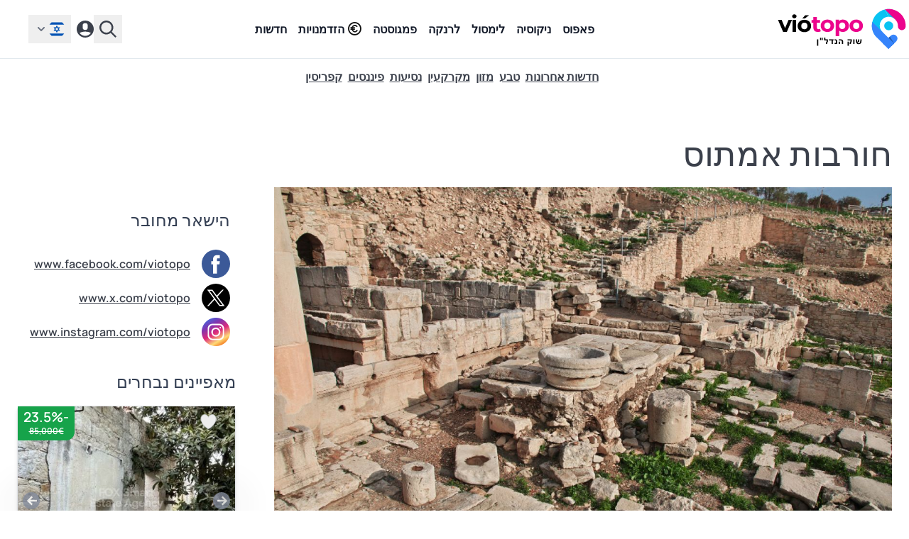

--- FILE ---
content_type: text/html; charset=UTF-8
request_url: https://www.viotopo.com/he/news/khvrbvt-mtvs-46
body_size: 16911
content:
<!DOCTYPE html>
<html lang="he"  dir="rtl" >

<head>
    
<meta name="clckd" content="90d7922129b3a4010f5f552e0facf56e" />
<meta name="monetag" content="cf20afebaf826893505b2207043463b5">
    <link rel="preconnect" href="https://www.googletagmanager.com">
    <link rel="preconnect" href="https://geo.cookie-script.com">
    <script type="b485cd966fb187262a458ed1-text/javascript">(function(w,d,s,l,i){w[l]=w[l]||[];w[l].push({'gtm.start':
    new Date().getTime(),event:'gtm.js'});var f=d.getElementsByTagName(s)[0],
    j=d.createElement(s),dl=l!='dataLayer'?'&l='+l:'';j.async=true;j.src=
    'https://www.googletagmanager.com/gtm.js?id='+i+dl;f.parentNode.insertBefore(j,f);
    })(window,document,'script','dataLayer','GTM-M9JPS69R');</script>


    <title>חורבות אמתוס - 10/May/2021</title>
    <meta charset="utf-8">
    <meta name="description" content="בדרום קפריסין היא מה שהיה אחת הערים העתיקות ביותר באי: אמתוס. ההריסות של העיר הזאת הן בין המפורסמים ביותר עבור הפולחן שלהם של אפרודיטה ופפוס. הם ממוקמים מול ">
    <meta property="og:title" content="חורבות אמתוס - 10/May/2021">
    <meta property="og:description" content="בדרום קפריסין היא מה שהיה אחת הערים העתיקות ביותר באי: אמתוס. ההריסות של העיר הזאת הן בין המפורסמים ביותר עבור הפולחן שלהם של אפרודיטה ופפוס. הם ממוקמים מול ">
    <meta itemprop="name" content="בדרום קפריסין היא מה שהיה אחת הערים העתיקות ביותר באי: אמתוס. ההריסות של העיר הזאת הן בין המפורסמים ביותר עבור הפולחן שלהם של אפרודיטה ופפוס. הם ממוקמים מול ">
    <meta itemprop="description" content="בדרום קפריסין היא מה שהיה אחת הערים העתיקות ביותר באי: אמתוס. ההריסות של העיר הזאת הן בין המפורסמים ביותר עבור הפולחן שלהם של אפרודיטה ופפוס. הם ממוקמים מול ">
    <meta itemprop="image" content="https://real-estate.viotopo.com/story/originals/0cO9HWbceLJkqpRq8SNiP8yUKNViHz72H4NGdbW5.jpg">
    <meta property="og:image" content="https://real-estate.viotopo.com/story/originals/0cO9HWbceLJkqpRq8SNiP8yUKNViHz72H4NGdbW5.jpg">
    <meta property="twitter:image" content="https://real-estate.viotopo.com/story/originals/0cO9HWbceLJkqpRq8SNiP8yUKNViHz72H4NGdbW5.jpg">
    <link rel="canonical" href="https://www.viotopo.com/he/news/khvrbvt-mtvs-46">
    <link rel="alternate" hreflang="en" href="https://www.viotopo.com/news/amathus-ruins-46">
    <link rel="alternate" hreflang="el" href="https://www.viotopo.com/el/news/eripia-amathounta-46">
    <link rel="alternate" hreflang="de" href="https://www.viotopo.com/de/news/amathus-ruinen-46">
    <link rel="alternate" hreflang="ru" href="https://www.viotopo.com/ru/news/ruiny-amatusa-46">
    <link rel="alternate" hreflang="zh" href="https://www.viotopo.com/zh/news/amathus-fei-xu-46">
    <link rel="alternate" hreflang="it" href="https://www.viotopo.com/it/news/rovine-di-amathus-46">
    <link rel="alternate" hreflang="pl" href="https://www.viotopo.com/pl/news/ruiny-amathus-46">
    <link rel="alternate" hreflang="es" href="https://www.viotopo.com/es/news/ruinas-de-amathus-46">
    <link rel="alternate" hreflang="fr" href="https://www.viotopo.com/fr/news/ruines-damathus-46">
    <link rel="alternate" hreflang="he" href="https://www.viotopo.com/he/news/khvrbvt-mtvs-46">
<link rel="alternate" hreflang="x-default" href="https://www.viotopo.com/news/amathus-ruins-46">
<meta name="mylead-verification" content="d0853b17278409fc6cd7d94774ceddd0">

    
    <link rel="preconnect" href="https://www.googletagmanager.com">
<script async src="https://www.googletagmanager.com/gtag/js?id=G-6ZKN11RWKR" type="b485cd966fb187262a458ed1-text/javascript"></script>
<script type="b485cd966fb187262a458ed1-text/javascript">
    window.dataLayer = window.dataLayer || [];
    function gtag(){dataLayer.push(arguments);}
    gtag('js', new Date());

    gtag('config', 'G-6ZKN11RWKR', { 'anonymize_ip': true });
</script>

    
    

    
    <meta http-equiv="X-UA-Compatible" content="IE=edge">
<meta name="viewport" content="width=device-width, initial-scale=1, maximum-scale=5">
<link rel="dns-prefetch" href="https://real-estate.viotopo.com/">
<meta name="author" content="CY Digital Agency">
<meta name="version" content="6.0.7"/>
<meta name="csrf-token" content="8eObVd2LhuydVXAbMr970K1xv9syLrk7wEb40yQ1" />
            <meta name="robots" content="index, follow, max-snippet:-1, max-image-preview:large, max-video-preview:-1">
        <meta property="og:locale" content="">
    <meta property="og:type" content="website">
    <meta property="og:site_name" content="מקרקעין viotopo.com">
    <meta property="og:url" content="https://www.viotopo.com/he/news/khvrbvt-mtvs-46">

<meta name="twitter:card" content="summary_large_image">
<meta name="twitter:creator" content="@viotopo">
<meta name="twitter:site" content="@viotopo">

<link rel="icon" href="/favicon.ico">
<link rel="icon" type="image/svg+xml" href="/icon.svg" >
<link rel="icon" type="image/png" sizes="32x32" href="/favicon-32x32.png">
<link rel="icon" type="image/png" sizes="96x96" href="/favicon-96x96.png">
<link rel="icon" type="image/png" sizes="16x16" href="/favicon-16x16.png">

<link rel="apple-touch-icon" href="/apple-touch-icon.png" />
<link rel="apple-touch-icon" sizes="57x57" href="/apple-touch-icon-57x57.png" />
<link rel="apple-touch-icon" sizes="72x72" href="/apple-touch-icon-72x72.png" />
<link rel="apple-touch-icon" sizes="76x76" href="/apple-touch-icon-76x76.png" />
<link rel="apple-touch-icon" sizes="114x114" href="/apple-touch-icon-114x114.png" />
<link rel="apple-touch-icon" sizes="120x120" href="/apple-touch-icon-120x120.png" />
<link rel="apple-touch-icon" sizes="144x144" href="/apple-touch-icon-144x144.png" />
<link rel="apple-touch-icon" sizes="152x152" href="/apple-touch-icon-152x152.png" />
<link rel="apple-touch-icon" sizes="180x180" href="/apple-touch-icon-180x180.png" />

<meta name="msapplication-TileImage" content="/ms-icon-144x144.png">

<link rel="manifest" href="/manifest.webmanifest">

<link rel="preload" href="https://real-estate.viotopo.com/css/main.css?id=8340702ca5002b1d13d1f6409e5ff0c7" as="style">


<link defer rel="stylesheet" href="https://real-estate.viotopo.com/css/main.css?id=8340702ca5002b1d13d1f6409e5ff0c7">
<link defer rel="stylesheet" href="https://real-estate.viotopo.com/css/common.css?id=b6d019190aabb4a374076008d5ce80e1">


<link defer rel="stylesheet" href="https://real-estate.viotopo.com/css/helper.css?id=38ef27d2eaafadbba39400898909f3cc">


<script defer src="https://real-estate.viotopo.com/js/common.js?id=57c82eda96f09e1070c771fcfa9a36f6" type="b485cd966fb187262a458ed1-text/javascript"></script>
<script defer src="https://real-estate.viotopo.com/js/app.js?id=9718e7719f85cbac6aaa12c44a47fa0b" type="b485cd966fb187262a458ed1-text/javascript"></script>
<script defer src="https://real-estate.viotopo.com/js/helper.js?id=eeb194f3ec61e3e88c19117a5fb7bcba" type="b485cd966fb187262a458ed1-text/javascript"></script>

    <link defer rel="stylesheet" href="https://real-estate.viotopo.com/css/rtl.css?id=436190cf72e2df9591f2d1ccfb2a29ff">

    <script type="application/ld+json">
        {
        "@context":"https://schema.org",
        "@type":"NewsArticle",
        "headline":"\u05d7\u05d5\u05e8\u05d1\u05d5\u05ea \u05d0\u05de\u05ea\u05d5\u05e1",
        "articleSection":"\u05e7\u05e4\u05e8\u05d9\u05e1\u05d9\u05df",
        "articleBody":"\u05d1\u05d3\u05e8\u05d5\u05dd \u05e7\u05e4\u05e8\u05d9\u05e1\u05d9\u05df \u05d4\u05d9\u05d0 \u05de\u05d4 \u05e9\u05d4\u05d9\u05d4 \u05d0\u05d7\u05ea \u05d4\u05e2\u05e8\u05d9\u05dd \u05d4\u05e2\u05ea\u05d9\u05e7\u05d5\u05ea \u05d1\u05d9\u05d5\u05ea\u05e8 \u05d1\u05d0\u05d9: \u05d0\u05de\u05ea\u05d5\u05e1. \u05d4\u05d4\u05e8\u05d9\u05e1\u05d5\u05ea \u05e9\u05dc \u05d4\u05e2\u05d9\u05e8 \u05d4\u05d6\u05d0\u05ea \u05d4\u05df \u05d1\u05d9\u05df \u05d4\u05de\u05e4\u05d5\u05e8\u05e1\u05de\u05d9\u05dd \u05d1\u05d9\u05d5\u05ea\u05e8 \u05e2\u05d1\u05d5\u05e8 \u05d4\u05e4\u05d5\u05dc\u05d7\u05df \u05e9\u05dc\u05d4\u05dd \u05e9\u05dc \u05d0\u05e4\u05e8\u05d5\u05d3\u05d9\u05d8\u05d4 \u05d5\u05e4\u05e4\u05d5\u05e1. \u05d4\u05dd \u05de\u05de\u05d5\u05e7\u05de\u05d9\u05dd \u05de\u05d5\u05dc Agios Tychonas, \u05de\u05de\u05e2\u05e8\u05d1 \u05dc\u05e8\u05e0\u05e7\u05d4.\r\n\r\n\u05e2\u05dc \u05e4\u05d9 \u05d4\u05d0\u05d2\u05d3\u05d4, \u05d4\u05e7\u05de\u05ea \u05d4\u05e2\u05d9\u05e8 \u05d1\u05d5\u05e6\u05e2\u05d4 \u05e2\u05dc \u05d9\u05d3\u05d9 \u05d4\u05de\u05dc\u05da \u05d4\u05e7\u05e4\u05e8\u05d9\u05e1\u05d0\u05d9 C\u00edniras, \u05e9\u05e7\u05e8\u05d0\u05d4 \u05dc\u05d4 \u05e2\u05dc \u05e9\u05dd \u05d0\u05de\u05d5. \u05dc\u05db\u05dc \u05d4\u05e1\u05d9\u05e4\u05d5\u05e8 \u05e9\u05dc \u05d0\u05de\u05ea\u05d5\u05e1 \u05d9\u05e9 \u05d4\u05d1\u05e0\u05d4 \u05de\u05e4\u05d5\u05e8\u05d8\u05ea \u05e9\u05dc \u05d4\u05de\u05d9\u05ea\u05d5\u05dc\u05d5\u05d2\u05d9\u05d4 \u05d4\u05d9\u05d5\u05d5\u05e0\u05d9\u05ea. \u05d1\u05e0\u05d9\u05d9\u05ea\u05d5 \u05d1\u05d5\u05e6\u05e2\u05d4 \u05d1\u05e6\u05d5\u05e7\u05d9\u05dd, \u05d0\u05e9\u05e8 \u05d0\u05e4\u05e9\u05e8\u05d4 \u05dc\u05e2\u05d9\u05e8 \u05dc\u05d4\u05d9\u05d5\u05ea \u05e0\u05de\u05dc \u05d8\u05d1\u05e2\u05d9. \u05d1\u05d7\u05dc\u05e7 \u05d4\u05d2\u05d1\u05d5\u05d4 \u05d1\u05d9\u05d5\u05ea\u05e8, \u05d4\u05d9\u05d5\u05d5\u05e0\u05d9\u05dd \u05d1\u05e0\u05d5 \u05de\u05e7\u05d3\u05e9 \u05d1\u05d9\u05e7\u05e8 \u05e2\u05dc \u05d9\u05d3\u05d9 \u05e6\u05dc\u05d9\u05d9\u05e0\u05d9\u05dd \u05d4\u05de\u05d5\u05e7\u05d3\u05e9\u05d9\u05dd \u05d0\u05e4\u05e8\u05d5\u05d3\u05d9\u05d8\u05d4.\r\n\r\n\u05d1\u05de\u05d0\u05d4 \u05d4\u05e9\u05de\u05d9\u05e0\u05d9\u05ea \u05dc\u05e4\u05e0\u05d4\"\u05e1, \u05d4\u05d9\u05d4 \u05d1\u05e2\u05d9\u05e8 \u05d0\u05e8\u05de\u05d5\u05df, \u05d5\u05d1\u05d0\u05d6\u05d5\u05e8 \u05d4\u05d2\u05d1\u05d5\u05d4 \u05d1\u05d9\u05d5\u05ea\u05e8 \u05e9\u05dc \u05d4\u05e6\u05d5\u05e7\u05d9\u05dd, \u05d4\u05d9\u05d5\u05d5\u05e0\u05d9\u05dd \u05d1\u05e0\u05d5 \u05de\u05e7\u05d3\u05e9 \u05d0\u05dc\u05d9\u05d5 \u05d4\u05e9\u05ea\u05ea\u05e4\u05d5 \u05d7\u05e1\u05d9\u05d3\u05d9 \u05d0\u05e4\u05e8\u05d5\u05d3\u05d9\u05d8\u05d4. \u05d7\u05e4\u05d9\u05e8\u05d5\u05ea \u05e9\u05d5\u05e0\u05d5\u05ea \u05de\u05e6\u05d0\u05d5 \u05db\u05d9 \u05e4\u05e1\u05d8\u05d9\u05d1\u05dc\u05d9\u05dd \u05d5\u05ea\u05d7\u05e8\u05d5\u05d9\u05d5\u05ea \u05d0\u05ea\u05dc\u05d8\u05d9\u05d5\u05ea \u05e0\u05e2\u05e8\u05db\u05d5 \u05d1\u05d1\u05d9\u05ea \u05d4\u05de\u05e7\u05d3\u05e9 \u05e9\u05dc \u05d0\u05e4\u05e8\u05d5\u05d3\u05d9\u05d8\u05d4. \u05d0\u05e4\u05d9\u05dc\u05d5 \u05e7\u05e8\u05d1 \u05de\u05d0\u05d5\u05d3 \u05de\u05d9\u05d5\u05d7\u05d3 \u05d5\u05e2\u05e7\u05d5\u05d1 \u05de\u05d3\u05dd, \u05e9\u05db\u05dc\u05dc \u05e6\u05d9\u05d3 \u05d3\u05d5\u05d1\u05d9\u05dd.\r\n\r\n\u05d1\u05e9\u05e8\u05d9\u05d3\u05d9\u05dd \u05de\u05e9\u05e0\u05ea 600 \u05dc\u05e4\u05e0\u05d4\"\u05e1, \u05e9\u05dd \u05d4\u05e2\u05d9\u05e8 \u05de\u05d6\u05d5\u05d4\u05d4 \u05d1\u05d9\u05df \u05d4\u05d4\u05e8\u05d9\u05e1\u05d5\u05ea. \u05d1\u05d0\u05d5\u05ea\u05d5 \u05d6\u05de\u05df, \u05dc\u05ea\u05d5\u05e9\u05d1\u05d9 \u05d0\u05de\u05ea\u05d5\u05e1 \u05d4\u05d9\u05d5 \u05d9\u05d7\u05e1\u05d9\u05dd \u05de\u05e6\u05d5\u05d9\u05e0\u05d9\u05dd \u05e2\u05dd \u05d4\u05e4\u05d9\u05e0\u05d9\u05e7\u05d9\u05dd. \u05db\u05da \u05d4\u05d3\u05d1\u05e8\u05d9\u05dd, \u05d4\u05e2\u05d5\u05dc\u05dd \u05d4\u05e2\u05d5\u05d5\u05d9\u05ea \u05e9\u05dc \u05d0\u05d6 \u05de\u05e6\u05d0 \u05d0\u05d5\u05ea\u05dd \u05d1\u05de\u05dc\u05d7\u05de\u05d4 \u05e2\u05e7\u05d5\u05d1\u05d4 \u05de\u05d3\u05dd \u05e2\u05dd \u05d4\u05e4\u05e8\u05e1\u05d9\u05dd. \u05d7\u05e9\u05d9\u05d1\u05d5\u05ea\u05d4 \u05d4\u05e4\u05d5\u05dc\u05d9\u05d8\u05d9\u05ea \u05d5\u05d4\u05d0\u05e1\u05d8\u05e8\u05d8\u05d2\u05d9\u05ea \u05e9\u05dc \u05d4\u05e2\u05d9\u05e8 \u05e0\u05de\u05e9\u05db\u05d4, \u05d5\u05d4\u05d3\u05de\u05d5\u05ea \u05d4\u05d3\u05ea\u05d9\u05ea \u05d3\u05e8\u05da \u05de\u05e7\u05d3\u05e9\u05d9\u05d4 \u05e0\u05de\u05e9\u05db\u05d4 \u05d1\u05ea\u05e7\u05d5\u05e4\u05d4 \u05d4\u05e8\u05d5\u05de\u05d9\u05ea.\r\n\r\n\u05d1\u05de\u05d0\u05d4 \u05d4-4 \u05dc\u05e1\u05e4\u05d9\u05e8\u05d4, \u05d4\u05e2\u05d9\u05e8 \u05d4\u05d9\u05d9\u05ea\u05d4 \u05de\u05e7\u05d5\u05dd \u05de\u05d5\u05e9\u05d1\u05d5 \u05e9\u05dc \u05d1\u05d9\u05e9\u05d5\u05e4\u05e8\u05d9 \u05e0\u05d5\u05e6\u05e8\u05d9. \u05d1\u05d9\u05e0\u05ea\u05d9\u05d9\u05dd, \u05d4\u05d9\u05d0 \u05d4\u05de\u05e9\u05d9\u05db\u05d4 \u05dc\u05d2\u05d3\u05d5\u05dc \u05d5\u05dc\u05d4\u05ea\u05d0\u05d7\u05d3 \u05db\u05de\u05d2\u05d3\u05dc\u05d5\u05e8 \u05e9\u05dc \u05ea\u05e8\u05d1\u05d5\u05ea \u05d5\u05db\u05dc\u05db\u05dc\u05d4 \u05d1\u05d0\u05d6\u05d5\u05e8. \u05d1\u05e1\u05d5\u05e3 \u05d4\u05de\u05d0\u05d4 \u05d4 -6, \u05d0\u05d9\u05e8\u05d5\u05e2 \u05de\u05e1\u05d5\u05d9\u05dd \u05de\u05d0\u05d5\u05d3 \u05de\u05ea\u05e8\u05d7\u05e9. \u05e1\u05e0\u05d8 \u05d2'\u05d5\u05df \u05d4\u05e6\u05d3\u05e7\u05d4 (\u05d0\u05d9\u05d5\u05e1 \u05d9\u05d5\u05d0\u05e0\u05d9\u05e1 Eleimonas) \u05e0\u05d5\u05dc\u05d3 \u05d1\u05d0\u05de\u05ea\u05d5\u05e1. \u05d4\u05d0\u05d9\u05e9\u05d9\u05d5\u05ea \u05d4\u05de\u05d3\u05d5\u05d1\u05e8\u05ea \u05de\u05d0\u05d5\u05d7\u05e8 \u05d9\u05d5\u05ea\u05e8 \u05d4\u05d9\u05ea\u05d4 \u05de\u05d2\u05d9\u05e0\u05d4 \u05e9\u05dc \u05e4\u05e8\u05e9\u05d9 \u05de\u05e1\u05d3\u05e8 \u05de\u05dc\u05d8\u05d4. \u05db\u05de\u05d5\u05d4\u05d5, \u05d3\u05de\u05d5\u05d9\u05d5\u05ea \u05de\u05e4\u05d5\u05d0\u05e8\u05d5\u05ea \u05d0\u05d7\u05e8\u05d5\u05ea \u05e9\u05dc \u05d4\u05d6\u05de\u05df \u05e0\u05d5\u05dc\u05d3\u05d5 \u05d1\u05e2\u05d9\u05e8 \u05d4\u05d6\u05d0\u05ea. \u05d4\u05e2\u05d9\u05e8 \u05d4\u05de\u05e9\u05d9\u05db\u05d4 \u05dc\u05d4\u05ea\u05e7\u05d3\u05dd, \u05d0\u05d1\u05dc \u05d1\u05de\u05e9\u05da \u05d4\u05e9\u05e0\u05d9\u05dd, \u05d4\u05d9\u05d0 \u05d0\u05d9\u05d1\u05d3\u05d4 \u05d0\u05ea \u05d4\u05d1\u05e8\u05e7 \u05d4\u05e8\u05d0\u05e9\u05d5\u05e0\u05d9 \u05e9\u05dc\u05d4. \u05db\u05d0\u05e9\u05e8 \u05e8\u05d9\u05e6`\u05e8\u05d3 \u05d4\u05e8\u05d0\u05e9\u05d5\u05df, \u05de\u05dc\u05da \u05d0\u05e0\u05d2\u05dc\u05d9\u05d4 \u05d6\u05db\u05d4 \u05d1\u05e7\u05e4\u05e8\u05d9\u05e1\u05d9\u05df \u05d1\u05e9\u05e0\u05ea 1191, \u05de\u05d4 \u05e9\u05e0\u05d5\u05ea\u05e8 \u05de\u05d4\u05e2\u05d9\u05e8 \u05e4\u05d5\u05d8\u05e8, \u05d5\u05e8\u05d5\u05d1 \u05d4\u05d0\u05d1\u05e0\u05d9\u05dd \u05d5\u05d4\u05d1\u05dc\u05d5\u05e7\u05d9\u05dd \u05e9\u05dc\u05d4 \u05e0\u05dc\u05e7\u05d7\u05d5 \u05dc\u05dc\u05d9\u05de\u05e1\u05d5\u05dc.\r\n\r\n\u05d1\u05de\u05d0\u05d4 \u05d4-19, \u05d4\u05e2\u05d9\u05e8 \u05e0\u05e2\u05dc\u05de\u05d4. \u05e8\u05d1\u05d9\u05dd \u05de\u05d1\u05dc\u05d5\u05e7\u05d9\u05dd \u05e9\u05d9\u05de\u05e9\u05d5 \u05d0\u05e3 \u05dc\u05d1\u05e0\u05d9\u05d9\u05ea \u05ea\u05e2\u05dc\u05ea \u05e1\u05d5\u05d0\u05e5. \u05d4\u05e2\u05d9\u05e8 \u05d4\u05de\u05e9\u05d9\u05db\u05d4 \u05dc\u05d4\u05ea\u05e4\u05e8\u05e7, \u05d5\u05d2\u05d5\u05e9\u05d9 \u05d1\u05e0\u05d9\u05d9\u05e0\u05d9\u05dd \u05e9\u05d5\u05e0\u05d9\u05dd \u05e0\u05dc\u05e7\u05d7\u05d5 \u05dc\u05de\u05d5\u05d6\u05d9\u05d0\u05d5\u05e0\u05d9\u05dd \u05d1\u05d9\u05d1\u05e9\u05ea \u05d0\u05d9\u05e8\u05d5\u05e4\u05d4.\r\n\r\n\u05e0\u05db\u05d5\u05df \u05dc\u05e2\u05db\u05e9\u05d9\u05d5, \u05d4\u05d4\u05e8\u05d9\u05e1\u05d5\u05ea \u05e0\u05e9\u05de\u05e8\u05d5\u05ea \u05d1\u05dc\u05d4\u05d8 \u05d4\u05de\u05e7\u05d1\u05d9\u05dc \u05d5\u05d1\u05d4\u05e7\u05e4\u05d3\u05d4 \u05d4\u05de\u05d3\u05e2\u05d9\u05ea \u05d4\u05d0\u05d5\u05e4\u05d9\u05d9\u05e0\u05d9\u05ea \u05dc\u05d0\u05ea\u05e8 \u05e9\u05dc \u05de\u05d0\u05e4\u05d9\u05d9\u05e0\u05d9\u05dd \u05d0\u05dc\u05d4, \u05dc\u05d4\u05d9\u05d5\u05ea \u05e2\u05d3\u05d5\u05ea \u05d7\u05d9\u05d4 \u05e9\u05dc \u05e2\u05d1\u05e8 \u05de\u05dc\u05d0 \u05e1\u05d9\u05e4\u05d5\u05e8\u05d9\u05dd \u05d5\u05d0\u05d2\u05d3\u05d5\u05ea. \u05de\u05d0\u05d6 1980 \u05d5\u05d9\u05d7\u05d3 \u05e2\u05dd \u05d7\u05e4\u05d9\u05e8\u05d5\u05ea \u05d0\u05e8\u05db\u05d9\u05d0\u05d5\u05dc\u05d5\u05d2\u05d9\u05d5\u05ea, \u05d4\u05d4\u05d9\u05e1\u05d8\u05d5\u05e8\u05d9\u05d4 \u05e9\u05dc\u05d4 \u05e0\u05de\u05e6\u05d0\u05d4 \u05d5\u05d2\u05d9\u05dc\u05ea\u05d4 \u05de\u05d7\u05d3\u05e9: \u05d4\u05d0\u05e7\u05e8\u05d5\u05e4\u05d5\u05dc\u05d9\u05e1, \u05de\u05e7\u05d3\u05e9 \u05d0\u05e4\u05e8\u05d5\u05d3\u05d9\u05d8\u05d4, \u05d7\u05d5\u05de\u05d5\u05ea \u05d4\u05e2\u05d9\u05e8, \u05d4\u05d0\u05d2\u05d5\u05e8\u05d4, \u05d4\u05e0\u05de\u05dc \u05d4\u05d9\u05e9\u05df \u05d5\u05d4\u05d1\u05d6\u05d9\u05dc\u05d9\u05e7\u05d4 \u05e0\u05d7\u05e4\u05e8\u05d5. \u05de\u05d4 \u05e9\u05e2\u05d3 \u05db\u05d4 \u05dc\u05d0 \u05e0\u05d9\u05ea\u05df \u05d4\u05d9\u05d4 \u05dc\u05d6\u05d4\u05d5\u05ea \u05d4\u05dd \u05d4\u05de\u05e7\u05d3\u05e9\u05d9\u05dd \u05e9\u05dc \u05d0\u05d3\u05d5\u05e0\u05d9\u05e1 \u05d5\u05d0\u05e4\u05e8\u05d5\u05d3\u05d9\u05d8\u05d4. \u05e8\u05d5\u05d1 \u05d4\u05d0\u05d5\u05d1\u05d9\u05d9\u05e7\u05d8\u05d9\u05dd \u05e9\u05e0\u05de\u05e6\u05d0\u05d5 \u05d1\u05de\u05d4\u05dc\u05da \u05d4\u05d7\u05e4\u05d9\u05e8\u05d5\u05ea \u05d4\u05e9\u05d5\u05e0\u05d5\u05ea \u05e0\u05de\u05e6\u05d0\u05d9\u05dd \u05d1\u05de\u05d5\u05d6\u05d9\u05d0\u05d5\u05df \u05d4\u05d0\u05e8\u05db\u05d9\u05d0\u05d5\u05dc\u05d5\u05d2\u05d9 \u05e9\u05dc \u05dc\u05d9\u05de\u05e1\u05d5\u05dc \u05d5\u05de\u05d5\u05d6\u05d9\u05d0\u05d5\u05df \u05e7\u05e4\u05e8\u05d9\u05e1\u05d9\u05df \u05d1\u05e0\u05d9\u05e7\u05d5\u05e1\u05d9\u05d4",
        "datePublished":"2021-04-04T14:01:38Z",
        "dateModified":"2021-05-10T06:27:36Z",
        "description":"\u05d1\u05d3\u05e8\u05d5\u05dd \u05e7\u05e4\u05e8\u05d9\u05e1\u05d9\u05df \u05d4\u05d9\u05d0 \u05de\u05d4 \u05e9\u05d4\u05d9\u05d4 \u05d0\u05d7\u05ea \u05d4\u05e2\u05e8\u05d9\u05dd \u05d4\u05e2\u05ea\u05d9\u05e7\u05d5\u05ea \u05d1\u05d9\u05d5\u05ea\u05e8 \u05d1\u05d0\u05d9: \u05d0\u05de\u05ea\u05d5\u05e1. \u05d4\u05d4\u05e8\u05d9\u05e1\u05d5\u05ea \u05e9\u05dc \u05d4\u05e2\u05d9\u05e8 \u05d4\u05d6\u05d0\u05ea \u05d4\u05df \u05d1\u05d9\u05df \u05d4\u05de\u05e4\u05d5\u05e8\u05e1\u05de\u05d9\u05dd \u05d1\u05d9\u05d5\u05ea\u05e8 \u05e2\u05d1\u05d5\u05e8 \u05d4\u05e4\u05d5\u05dc\u05d7\u05df \u05e9\u05dc\u05d4\u05dd \u05e9\u05dc \u05d0\u05e4\u05e8\u05d5\u05d3\u05d9\u05d8\u05d4 \u05d5\u05e4\u05e4\u05d5\u05e1. \u05d4\u05dd \u05de\u05de\u05d5\u05e7\u05de\u05d9\u05dd \u05de\u05d5\u05dc Agios Tychonas, \u05de\u05de\u05e2\u05e8\u05d1 \u05dc\u05e8\u05e0\u05e7\u05d4.",
        "isAccessibleForFree": "True",
        "isPartOf":{"@type":["CreativeWork","Product"],"name":"viotopo.com Magazine","productID":"viotopo.com:article"},
        "alternativeHeadline":"\u05d7\u05d5\u05e8\u05d1\u05d5\u05ea \u05d0\u05de\u05ea\u05d5\u05e1",
        "author":{
            "@type":"Organization",
            "@context":"https://schema.org",
            "name":"viotopo.com Cyprus Real Estate Marketplace",
            "logo":{
                "@type":"ImageObject",
                "@context":"https://schema.org",
                "url":"https://images.viotopo.com/svg/viotopo_the_real_estate_marketplace_light_en.svg",
                "width":320,
                "height":73
            },
            "url":"https://www.cydigitalagency.com",
            "sameAs":["https://x.com/viotopo","https://www.facebook.com/viotopo","https://www.instagram.com/viotopo"]
        },
        "publisher":{
            "@type":"Organization",
            "@context":"https://schema.org",
            "name":"viotopo.com Cyprus Real Estate Marketplace",
            "logo":{
                "@type":"ImageObject",
                "@context":"https://schema.org",
                "url":"https://images.viotopo.com/svg/viotopo_the_real_estate_marketplace_light_en.svg",
                "width":320,
                "height":73
            },
            "url":"https://www.cydigitalagency.com",
            "sameAs":["https://x.com/viotopo","https://www.facebook.com/viotopo","https://www.instagram.com/viotopo"]
        },
        "image":{
            "@type":"ImageObject",
            "@context":"https://schema.org",
            "url":"https://real-estate.viotopo.com/story/originals/0cO9HWbceLJkqpRq8SNiP8yUKNViHz72H4NGdbW5.jpg",
            "width":886,
            "height":384
        },
        "mainEntityOfPage": "https://www.viotopo.com/he/news/khvrbvt-mtvs-46",
        "url": "https://www.viotopo.com/he/news/khvrbvt-mtvs-46"
        }
    </script>
        
        <script src="https://cdn.jsdelivr.net/npm/axios/dist/axios.min.js" async defer type="b485cd966fb187262a458ed1-text/javascript"></script>
    
    
                                        <script src="https://accounts.google.com/gsi/client?hl=he" async defer type="b485cd966fb187262a458ed1-text/javascript"></script>
                <script type="b485cd966fb187262a458ed1-text/javascript">
                    window.onGoogleLibraryLoad = function() {
                        google.accounts.id.initialize({
                            client_id: "905796819647-462vvba1iepotqc6nunp2k1mlp59ise2.apps.googleusercontent.com",
                            use_fedcm_for_prompt: true,
                            callback: handleCredentialResponse,
                            itp_support: "true"

                        });

                        google.accounts.id.prompt();

                        
                    };

                    function handleCredentialResponse(response) {
                        axios.post('/oauth/google/callback', {
                                id_token: response.credential
                            })
                            .then(response => {
                                window.location.href = 'https://www.viotopo.com/he/welcome';
                            })
                            .catch(error => {
                                console.error("Error in handleCredentialResponse", error);
                            });
                    }
                </script>
                        
</head>

<body class="font-body" data-country="US">

<noscript><iframe src="https://www.googletagmanager.com/ns.html?id=GTM-M9JPS69R"
    height="0" width="0" style="display:none;visibility:hidden"></iframe></noscript>

            
                                                        <header class="header-v5">
    <div class="header-v5-div">
                    <a href="https://www.viotopo.com/he">
                <img src="https://real-estate.viotopo.com/svg/viotopo_shvq-hndln_light_he.svg"  width="256" height="59"  alt="viotopo - שוק הנדל\ "ן קפריסין" title="viotopo"/>
            </a>
            <div class="header-v5-div-div">
                                    <nav>
                        <ul>
                                                            <li><a href="https://www.viotopo.com/he/lmkyrh/papos" class="menu">פאפוס</a></li>
                                                            <li><a href="https://www.viotopo.com/he/lmkyrh/nyqosyh" class="menu">ניקוסיה</a></li>
                                                            <li><a href="https://www.viotopo.com/he/lmkyrh/lymsol" class="menu">לימסול</a></li>
                                                            <li><a href="https://www.viotopo.com/he/lmkyrh/lrnqh" class="menu">לרנקה</a></li>
                                                            <li><a href="https://www.viotopo.com/he/lmkyrh/pmgosth" class="menu">פמגוסטה</a></li>
                                                        <li>
                                <a href="https://www.viotopo.com/he/hashkaot-be-kiprus" class="menu flex flex-wrap items-center"><i class="uil uil-euro-circle  ml-1 "></i> הזדמנויות</a>
                            </li>
                            <li>
                                <a href="https://www.viotopo.com/he/news-insights" class="menu flex flex-wrap items-center">חדשות</a>
                            </li>
                        </ul>
                    </nav>
                            </div>
                <div class="header-v5-div-2">
                            <div x-data="{ open: false }" @keydown.escape="open = false" @click.away="open = false" class="relative">
    <button @click="open = !open" type="button" class="except inline-flex items-center px-2 py-2 focus:outline-none text-sm" id="search-home" aria-haspopup="true" x-bind:aria-expanded="open" >
        <svg class="fill-current hover:text-blue-viotopo-500" xmlns="http://www.w3.org/2000/svg" width="24" height="24"><path d="M15.751 17.48a9.762 9.767 0 1 1 1.72-1.721L24 22.266 22.267 24l-6.504-6.52Zm-5.98-.39a7.322 7.325 0 1 0 0-14.651 7.322 7.325 0 0 0 0 14.65z" style="stroke-width:1.22058"/></svg>
    </button>
    <div x-show="open" class="bg-gray-900 z-999999 w-auto fixed inset-0 overflow-y-auto" style="display: none;" role="menu" aria-orientation="vertical" aria-labelledby="options-menu">
        <div class="flex justify-end px-6 pt-6">
            <button @click="open = !open" type="button" class="text-white except hover:text-blue-viotopo-500 focus:outline-none" id="filter-properties-button" aria-haspopup="true" x-bind:aria-expanded="open" aria-expanded="true">
                <svg class="h-8 w-8" fill="none" viewBox="0 0 24 24" stroke-width="1.5" stroke="currentColor" aria-hidden="true">
                    <path stroke-linecap="round" stroke-linejoin="round" d="M6 18L18 6M6 6l12 12" />
                </svg>
            </button>
        </div>
        <div>
            <div class="md:h-32">
                <div class="flex justify-center  h-full  items-end">
                    <img width="280" height="64" src="https://real-estate.viotopo.com/svg/viotopo_shvq-hndln_dark_he.svg" alt="viotopo - שוק הנדל\ "ן קפריסין" title="viotopo"/>
                </div>
            </div>
            <div class="h-full flex flex-col mt-5">
                <div >
                                            <form action="https://www.viotopo.com/he/search" id="search-form" method="POST">
                            <input type="hidden" name="_token" value="8eObVd2LhuydVXAbMr970K1xv9syLrk7wEb40yQ1" autocomplete="off">                                                        <div class="flex justify-center">
                                <input id="district_id" name="district_id" type="hidden" value="">
<input id="community_id" name="community_id" type="hidden" value="">
<div class="autoComplete_wrapper w-96">

    <input id="community_d" name="community" value="" type="text" spellcheck=false autocorrect="off" autocomplete="off" autocapitalize="off"  required class="w-96 block px-3 py-2 border border-gray-300 rounded-input placeholder-gray-400 focus:outline-none focus:shadow-outline-blue focus:border-blue-300 sm:text-sm"/>
</div>
                                <div x-data="submit_no_wait()" class="grid justify-start  z-10    -mr-9  ">
    <button
        type="submit"
        aria-label="שלח"
        @click.prevent=" click($event) "
        class=" icon-button ">
        <img src="https://real-estate.viotopo.com/svg/search-svg-svg.svg" width="20" height="20" alt="חיפוש" title="חיפוש"/>
    </button>
</div>


                            </div>
                                                    </form>
                                    </div>
                            </div>
        </div>
    </div>
</div>
                                    <a href="https://www.viotopo.com/he/login">
                        <svg class="fill-current hover:text-blue-viotopo-500" xmlns="http://www.w3.org/2000/svg" width="24" height="24"><path d="M12 24a12 12 0 1 1 0-24 12 12 0 0 1 0 24ZM8.4 7.2v2.4a3.6 3.6 0 1 0 7.2 0V7.2a3.6 3.6 0 1 0-7.2 0zM4.02 17.328a9.6 9.6 0 0 0 15.96 0 19.128 19.128 0 0 0-15.96 0z" style="stroke-width:1.20001"/></svg>
                    </a>
                
                <div x-data="{ open: false }" @keydown.escape="open = false" @click.away="open = false" class="relative">
        <button @click="open = !open" aria-label="he" type="button" class="except inline-flex items-center px-2 py-2 focus:outline-none text-sm==" id="options-menu-languages" aria-haspopup="true" x-bind:aria-expanded="open" >
            <img src="https://real-estate.viotopo.com/svg/he.svg" width="24" height="24" alt="עברית" title="he"/>
            <svg class="h-5 w-5 text-black fill-current viewBox="0 0 20 20" fill="currentColor">
                <path fill-rule="evenodd"d="M5.293 7.293a1 1 0 011.414 0L10 10.586l3.293-3.293a1 1 0 111.414 1.414l-4 4a1 1 0 01-1.414 0l-4-4a1 1 0 010-1.414z"clip-rule="evenodd"></path>
            </svg>
        </button>
        <div x-show="open" class="bg-gray-900 z-999999 w-auto fixed inset-0 overflow-y-auto" style="display: none;" role="menu" aria-orientation="vertical" aria-labelledby="options-menu">
            <div class="flex justify-end px-6 pt-6">
                <button @click="open = !open" type="button" class="text-white except hover:text-blue-viotopo-500 focus:outline-none" id="filter-properties-button" aria-haspopup="true" x-bind:aria-expanded="open" aria-expanded="true">
                    <svg class="h-8 w-8" fill="none" viewBox="0 0 24 24" stroke-width="1.5" stroke="currentColor" aria-hidden="true">
                        <path stroke-linecap="round" stroke-linejoin="round" d="M6 18L18 6M6 6l12 12" />
                    </svg>
                </button>
            </div>
                            <div class="h-48">
                    <div class="flex justify-center h-full items-end">
                        <img width="280" height="64" src="https://real-estate.viotopo.com/svg/viotopo_shvq-hndln_dark_he.svg" alt="viotopo - שוק הנדל\ "ן קפריסין" title="viotopo.com"/>
                    </div>
                </div>
                        <div class="h-full flex justify-center mt-10">
                <div>
                    <span class="text-white md:text-lg mb-1">בחר את השפה שלך</span>

                                                                        <a href="https://www.viotopo.com/news/amathus-ruins-46" class="flex py-2 no-underline" role="menuitem">
                                <img src="https://real-estate.viotopo.com/svg/en.svg" width="24" height="24" alt="אנגלי" title="he"/>
                                <span class="text-white  mr-1 ">English</span>
                            </a>
                                                                                                <a href="https://www.viotopo.com/el/news/eripia-amathounta-46" class="flex py-2 no-underline" role="menuitem">
                                <img src="https://real-estate.viotopo.com/svg/el.svg" width="24" height="24" alt="יוונית" title="he"/>
                                <span class="text-white  mr-1 ">ελληνικά</span>
                            </a>
                                                                                                <a href="https://www.viotopo.com/de/news/amathus-ruinen-46" class="flex py-2 no-underline" role="menuitem">
                                <img src="https://real-estate.viotopo.com/svg/de.svg" width="24" height="24" alt="גרמנית" title="he"/>
                                <span class="text-white  mr-1 ">Deutsch</span>
                            </a>
                                                                                                <a href="https://www.viotopo.com/ru/news/ruiny-amatusa-46" class="flex py-2 no-underline" role="menuitem">
                                <img src="https://real-estate.viotopo.com/svg/ru.svg" width="24" height="24" alt="רוסי" title="he"/>
                                <span class="text-white  mr-1 ">русский</span>
                            </a>
                                                                                                <a href="https://www.viotopo.com/zh/news/amathus-fei-xu-46" class="flex py-2 no-underline" role="menuitem">
                                <img src="https://real-estate.viotopo.com/svg/zh.svg" width="24" height="24" alt="סינים" title="he"/>
                                <span class="text-white  mr-1 ">汉语</span>
                            </a>
                                                                                                <a href="https://www.viotopo.com/it/news/rovine-di-amathus-46" class="flex py-2 no-underline" role="menuitem">
                                <img src="https://real-estate.viotopo.com/svg/it.svg" width="24" height="24" alt="איטלקית" title="he"/>
                                <span class="text-white  mr-1 ">Italiano</span>
                            </a>
                                                                                                <a href="https://www.viotopo.com/pl/news/ruiny-amathus-46" class="flex py-2 no-underline" role="menuitem">
                                <img src="https://real-estate.viotopo.com/svg/pl.svg" width="24" height="24" alt="פולנייה" title="he"/>
                                <span class="text-white  mr-1 ">polszczyzna</span>
                            </a>
                                                                                                <a href="https://www.viotopo.com/es/news/ruinas-de-amathus-46" class="flex py-2 no-underline" role="menuitem">
                                <img src="https://real-estate.viotopo.com/svg/es.svg" width="24" height="24" alt="ספרדית" title="he"/>
                                <span class="text-white  mr-1 ">Español</span>
                            </a>
                                                                                                <a href="https://www.viotopo.com/fr/news/ruines-damathus-46" class="flex py-2 no-underline" role="menuitem">
                                <img src="https://real-estate.viotopo.com/svg/fr.svg" width="24" height="24" alt="צרפתי" title="he"/>
                                <span class="text-white  mr-1 ">français</span>
                            </a>
                                                                                                        </div>
            </div>
        </div>
    </div>
                    </div>
    </div>
</header>
                                    
        <main >
        
                    <div class="bg-white text-center py-2"  style="margin-top: 5rem;" >
            <div class="flex flex-wrap justify-center gap-4 mt-2">
                <a href="https://www.viotopo.com/he/news-insights">חדשות אחרונות</a>
                                    <a href="https://www.viotopo.com/he/category/tb-5">טבע</a>
                                    <a href="https://www.viotopo.com/he/category/mzvn-6">מזון</a>
                                    <a href="https://www.viotopo.com/he/category/mqrqyn-1">מקרקעין</a>
                                    <a href="https://www.viotopo.com/he/category/nsyvt-2">נסיעות</a>
                                    <a href="https://www.viotopo.com/he/category/pynnsym-7">פיננסים</a>
                                    <a href="https://www.viotopo.com/he/category/qprysyn-4">קפריסין</a>
                            </div>
        </div>
        <div class="max-w-screen-xl mx-auto md:p-6 p-2 bg-white">
        <div>
            <div id="viotopo-header"></div>
        </div>
                    <div class="py-4">
                <h1>חורבות אמתוס</h1>
            </div>
                <div class="flex flex-wrap mt-2">
            <div class="lg:w-3/4 w-full  pl-4 ">
                <img  width="870" height="480"  class="md:h-96 h-40 w-full object-cover" src="https://real-estate.viotopo.com/story/originals/0cO9HWbceLJkqpRq8SNiP8yUKNViHz72H4NGdbW5.jpg" alt="חורבות אמתוס"  style="width: 870px; height: 480px; object-fit: cover; object-position: 100% 0;" />
                <div class="story-desc">
                    <div class="vformat"><h2 class="p-lead">בדרום קפריסין היא מה שהיה אחת הערים העתיקות ביותר באי: אמתוס. ההריסות של העיר הזאת הן בין המפורסמים ביותר עבור הפולחן שלהם של אפרודיטה ופפוס. הם ממוקמים מול <a class="mr-0" href="/he/places/he-325"></a>Agios Tychonas, ממערב לרנקה. על פי האגדה, הקמת העיר בוצעה על ידי המלך הקפריסאי Cíniras, שקראה לה על שם אמו.</h2><p>לכל הסיפור של אמתוס יש הבנה מפורטת של המיתולוגיה היוונית. בנייתו בוצעה בצוקים, אשר אפשרה לעיר להיות נמל טבעי. בחלק הגבוה ביותר, היוונים בנו מקדש ביקר על ידי צליינים המוקדשים אפרודיטה. במאה השמינית לפנה"ס, היה בעיר ארמון, ובאזור הגבוה ביותר של הצוקים, היוונים בנו מקדש אליו השתתפו חסידי אפרודיטה.</p><p>חפירות שונות מצאו כי פסטיבלים ותחרויות אתלטיות נערכו בבית המקדש של אפרודיטה. אפילו קרב מאוד מיוחד ועקוב מדם, שכלל ציד דובים. בשרידים משנת 600 לפנה"ס, שם העיר מזוהה בין ההריסות. באותו זמן, לתושבי אמתוס היו יחסים מצוינים עם הפיניקים.</p><p>כך הדברים, העולם העווית של אז מצא אותם במלחמה עקובה מדם עם הפרסים. חשיבותה הפוליטית והאסטרטגית של העיר נמשכה, והדמות הדתית דרך מקדשיה נמשכה בתקופה הרומית. במאה ה-4 לספירה, העיר הייתה מקום מושבו של בישופרי נוצרי. בינתיים, היא המשיכה לגדול ולהתאחד כמגדלור של תרבות וכלכלה באזור.</p><p>בסוף המאה ה -6, אירוע מסוים מאוד מתרחש. סנט ג'ון הצדקה (איוס יואניס Eleimonas) נולד באמתוס. האישיות המדוברת מאוחר יותר היתה מגינה של פרשי מסדר מלטה. כמוהו, דמויות מפוארות אחרות של הזמן נולדו בעיר הזאת.</p><p>העיר המשיכה להתקדם, אבל במשך השנים, היא איבדה את הברק הראשוני שלה. כאשר ריצ`רד הראשון, מלך אנגליה זכה בקפריסין בשנת 1191, מה שנותר מהעיר פוטר, ורוב האבנים והבלוקים שלה נלקחו ללימסול. במאה ה-19, העיר נעלמה. רבים מבלוקים שימשו אף לבניית תעלת סואץ.</p><p>העיר המשיכה להתפרק, וגושי בניינים שונים נלקחו למוזיאונים ביבשת אירופה. נכון לעכשיו, ההריסות נשמרות בלהט המקביל ובהקפדה המדעית האופיינית לאתר של מאפיינים אלה, להיות עדות חיה של עבר מלא סיפורים ואגדות. מאז 1980 ויחד עם חפירות ארכיאולוגיות, ההיסטוריה שלה נמצאה וגילתה מחדש: האקרופוליס, מקדש אפרודיטה, חומות העיר, האגורה, הנמל הישן והבזיליקה נחפרו. מה שעד כה לא ניתן היה לזהות הם המקדשים של אדוניס ואפרודיטה.</p><p>רוב האובייקטים שנמצאו במהלך החפירות השונות נמצאים במוזיאון הארכיאולוגי של לימסול ומוזיאון קפריסין בניקוסיה</p></div>
                </div>
                <div class="flex items-center space-x-3">
                    <small>על ידי viotopo News</small>
                    <time datetime=“2021-04-04T14:01:38Z”><small>04-04-2021, 5:01 pm</small></time>
                </div>
                                                

                <div class="flex flex-wrap justify-center    mt-8">
                    <p class=" ml-2 ">תגיות</p>
                    <a class="tags hover:text-white  ml-5 " href="https://www.viotopo.com/he/category/qprysyn-4">
                        קפריסין
                    </a>
                                            <a href="https://www.viotopo.com/he/tag/khyyb-lqrv-2" class="tags hover:text-white">חייב לקרוא</a>
                                    </div>

                                    <div class="w-full">
                        <h3 class="font-semibold mt-6 mb-4">איך להגיע חורבות אמתוס</h3>
                                                    <a style="margin: 0rem" href="https://www.google.com/maps/place/34.712461+33.133675/@34.712461,33.133675,13z" target="_blank" title="חורבות אמתוס" rel="nofollow">
    <img
    class="w-full"
    width="774"
    height="200"
    src="https://www.viotopo.com/he/static-map-google/34.712461/33.133675/13/200/774"
    title="חורבות אמתוס"
    alt="חורבות אמתוס">
    </a>
                                            </div>
                                <div class="mt-4">
                    <div id="viotopo-footer"></div>
                </div>
            </div>
            <div class="lg:w-1/4 w-full">
                <div class="mt-1">

                    

                    <div class="p-2">
                        <h3 class="my-2">הישאר מחובר</h3>
                        <div class="py-2">
    <div class="flex items-center pb-2">
        <img class=" ml-2 " src="https://real-estate.viotopo.com/svg/agency-facebook.svg" width="40" height="40" alt="Facebook"/>
        <a target="_blank" href="https://www.facebook.com/viotopo"><small>www.facebook.com/viotopo</small></a>
    </div>
    <div class="flex items-center pb-2">
        <img class=" ml-2 " src="https://real-estate.viotopo.com/svg/logotwitterooriginal40.svg" width="40" height="40" alt="X" title="x.com"/>
        <a target="_blank" href="https://x.com/viotopo"><small>www.x.com/viotopo</small></a>
    </div>
    <div class="flex items-center">
        <img class=" ml-2 " src="https://real-estate.viotopo.com/svg/agency-instagram.svg" width="40" height="40" alt="Instagram"/>
        <a target="_blank" href="https://www.instagram.com/viotopo"><small>www.instagram.com/viotopo</small></a>
    </div>
</div>
                    </div>

                    <h3 class="my-2">מאפיינים נבחרים</h3>
                    <div class="grid grid-cols-1 gap-3">
                        <div class="card-agency-outside">
            <div class="absolute z-10 grid grid-cols-2 w-full justify-items-stretch">
                <div>
                    <div x-data="favorite()" @click="click('https://www.viotopo.com/he/login')"
         class="favorite "
         style="background-image: url(https://real-estate.viotopo.com/resources/static/desktop/heart.png);">
    </div>
                </div>
                                                                            <div class="card-opportunity  rounded-br-xl ">
                            <p><strong>-23.5%</strong></p>
                            <span><strong><strike>85,000€</strike></strong></span>
                        </div>
                                                </div>
            <div class="glide property"  rel="slider-images-r"     style="height: 260px !important"  >
    <div class="glide__track" data-glide-el="track"   style="height: 260px !important"  >
        <ul class="glide__slides"   style="height: 260px !important"  >
                            <li class="glide__slide"   style="height: 260px !important"  >
                                                                        <a href="https://www.viotopo.com/he/lmkyrh/nks/byt-dv-mshpkhty-mkyrh-vshh-qvylnhv-lymsvl-20350" style="margin: 0 !important;">
                                <img width="1200" src="https://real-estate.viotopo.com/properties/thumbnail/semi-detached-house-sale-vasa-koilaniou-limassol-20350-98665.jpg" alt="Thumbnail 1 חורבות אמתוס" title="Thumbnail 1 חורבות אמתוס | LIM-PAF-15653"  style="height: 260px !important" >
                            </a>
                                                            </li>
                                                                                <li class="glide__slide"   style="height: 260px !important"  >
                                                                        <a href="https://www.viotopo.com/he/lmkyrh/nks/byt-dv-mshpkhty-mkyrh-vshh-qvylnhv-lymsvl-20350" style="margin: 0 !important;">
                                <img width="1200" src="https://real-estate.viotopo.com/properties/thumbnail/semi-detached-house-sale-vasa-koilaniou-limassol-20350-93410.jpg" alt="Thumbnail 2 חורבות אמתוס" title="Thumbnail 2 חורבות אמתוס | LIM-PAF-15653"  style="height: 260px !important" >
                            </a>
                                                            </li>
                                                                                <li class="glide__slide"   style="height: 260px !important"  >
                                                                        <a href="https://www.viotopo.com/he/lmkyrh/nks/byt-dv-mshpkhty-mkyrh-vshh-qvylnhv-lymsvl-20350" style="margin: 0 !important;">
                                <img width="1200" src="https://real-estate.viotopo.com/properties/thumbnail/semi-detached-house-sale-vasa-koilaniou-limassol-20350-38652.jpg" alt="Thumbnail 3 חורבות אמתוס" title="Thumbnail 3 חורבות אמתוס | LIM-PAF-15653"  style="height: 260px !important" >
                            </a>
                                                            </li>
                                                                                <li class="glide__slide"   style="height: 260px !important"  >
                                                                        <a href="https://www.viotopo.com/he/lmkyrh/nks/byt-dv-mshpkhty-mkyrh-vshh-qvylnhv-lymsvl-20350" style="margin: 0 !important;">
                                <img width="1200" src="https://real-estate.viotopo.com/properties/thumbnail/semi-detached-house-sale-vasa-koilaniou-limassol-20350-96532.jpg" alt="Thumbnail 4 חורבות אמתוס" title="Thumbnail 4 חורבות אמתוס | LIM-PAF-15653"  style="height: 260px !important" >
                            </a>
                                                            </li>
                                                                                <li class="glide__slide"   style="height: 260px !important"  >
                                                                        <a href="https://www.viotopo.com/he/lmkyrh/nks/byt-dv-mshpkhty-mkyrh-vshh-qvylnhv-lymsvl-20350" style="margin: 0 !important;">
                                <img width="1200" src="https://real-estate.viotopo.com/properties/thumbnail/semi-detached-house-sale-vasa-koilaniou-limassol-20350-99524.jpg" alt="Thumbnail 5 חורבות אמתוס" title="Thumbnail 5 חורבות אמתוס | LIM-PAF-15653"  style="height: 260px !important" >
                            </a>
                                                            </li>
                                                                                        <li class="glide__slide flex justify-center items-center flex-col bg-gray-100 text-center" >
                    <a href="https://www.viotopo.com/he/lmkyrh/nks/byt-dv-mshpkhty-mkyrh-vshh-qvylnhv-lymsvl-20350" style="margin: 0 !important;" class="no-underline">
                        <i class="uil uil-arrow-up-left"></i>
                        <p class="font-semibold" style="font-size: 30px !important;">האם אתה אוהב את זה?</p>
                                                    <p class="mt-2 underline">הוסף למועדפים שלך או צפה ב-5 תמונות נוספות</p>
                                            </a>
                </li>
                    </ul>
    </div>
            <div class="glide__arrows" data-glide-el="controls">
            <button class="glide__arrow glide__arrow--left except arrows-gallery" data-glide-dir="<">
                <svg xmlns="http://www.w3.org/2000/svg" width="14" height="14" viewBox="0 0 24 24" class="fill-current text-white  mr-1 ">
                    <path d="M0 12l10.975 11 2.848-2.828-6.176-6.176H24v-3.992H7.646l6.176-6.176L10.975 1 0 12z"></path>
                </svg>
            </button>
            <button class="glide__arrow glide__arrow--right except arrows-gallery" data-glide-dir=">">
                <svg xmlns="http://www.w3.org/2000/svg" width="14" height="14" viewBox="0 0 24 24" class="fill-current text-white  mr-1 ">
                    <path d="M13.025 1l-2.847 2.828 6.176 6.176h-16.354v3.992h16.354l-6.176 6.176 2.847 2.828 10.975-11z"></path>
                </svg>
            </button>
        </div>
    </div>
                            <div class="flex flex-wrap justify-between px-2 w-full absolute -mt-8">
                    <div class="features-info">
                                                                                    <div>
                                                                                                                                                        <span>לא מרוהט</span>
                                                                                                            </div>
                                                                        </div>
                                            <div class="box-image-video">
                            <i class="uil uil-images"></i>
                            <p class="text-white  mr-1 ">10</p>
                        </div>
                                    </div>
                        <div class="p-2" style="background-color:   #E21836  !important">
                                    <p class="text-white">בתים למכירה ושה קוילנהו</p>
                                <div class="flex justify-between items-center">
                    <div>
                                                    <a  class="price-class-price"  href="https://www.viotopo.com/he/lmkyrh/nks/byt-dv-mshpkhty-mkyrh-vshh-qvylnhv-lymsvl-20350">65,000€</a>
                                            </div>
                                                                        <div class="flex flex-col -mt-1">
                                <p class="text-white  text-left ">מ"ר/m²</p>
                                <p class="text-white  text-left ">406€</p>
                            </div>
                                                            </div>
            </div>
            <div class="px-2 mt-2">
                <a class="hover:text-blue-viotopo-500" href="https://www.viotopo.com/he/lmkyrh/nks/byt-dv-mshpkhty-mkyrh-vshh-qvylnhv-lymsvl-20350">
                    בונגלו למכירה ושה קוילנהו
                </a>
            </div>
            <div class="card-content-info" style="padding-top: 0rem !important">
                <div class="flex flex-col">
                    <p><a href="https://www.viotopo.com/he/lmkyrh/lymsol">לימסול</a>&bull; <a href="https://www.viotopo.com/he/lmkyrh/lymsol-oshhqoylnho">ושה קוילנהו</a></p>
                            <p>160 m² נבנה  &bull; 242 m² אדמה </p>
    
                </div>
                <div class="flex items-center">
                                                                        <a href="https://www.viotopo.com/he/agency/fox-realty"><img property-card="true" width="70" src="https://real-estate.viotopo.com/agency/thumbnail/0P3SFEGZUfgUe3AO49PNkKpVTqElIhqLjCY6TzLJ.jpg" alt="Fox Smart Estate Agency" title="LIM-PAF-15653"></a>
                                                            </div>
            </div>
                            <div class="card-description-info  h-32  ">
                    <p>למכירה בית בנוי אבן מסורתי בוואסה קוילניו </p>
                </div>
                        <div class="card-bottom  absolute ">
                <div>
                    <svg xmlns="http://www.w3.org/2000/svg" width="16" height="16"><path d="M16 14.68v.52a.8.8 0 0 1-.8.8h-1.6A13.6 13.6 0 0 1 0 2.4V.8A.8.8 0 0 1 .8 0H4a.8.8 0 0 1 .8.8V4c0 .448-.248 1.048-.56 1.36L2.528 7.072a12.045 12.045 0 0 0 6.4 6.4l1.696-1.696c.32-.32.92-.568 1.36-.568H15.2a.8.8 0 0 1 .792.8v2.68z" style="stroke-width:.8"/></svg>
                    <div x-data="makeCall(20350)">
                        <a class="inline-flex" id="call-20350" @click="view('byt-dv-mshpkhty-mkyrh-vshh-qvylnhv-lymsvl-20350')" x-bind:disabled="clicked">
                            <p style=" margin-right: 0.25rem;  text-decoration: none; font-weight: 400;" cardcall>
                                שיחה                            </p>
                        </a>
                    </div>
                    <a href="#" id="link-20350" style=" margin-right: 0.25rem; ">
                        <p id="phone-20350"></p>
                    </a>
                </div>
                <div>
                    <svg xmlns="http://www.w3.org/2000/svg" width="16" height="12"><path d="M14.4 0A1.6 1.5 0 0 1 16 1.5v9a1.6 1.5 0 0 1-1.6 1.5H1.6A1.6 1.5 0 0 1 0 10.5v-9C0 .675.72 0 1.6 0Zm-3.496 6.825L16 10.5V9l-4.096-2.925L16 3V1.5l-8 6-8-6V3l4.096 3.075L0 9v1.5l5.096-3.675L8 9Z" style="stroke-width:.774597"/></svg>

                    <a href="https://www.viotopo.com/he/lmkyrh/nks/byt-dv-mshpkhty-mkyrh-vshh-qvylnhv-lymsvl-20350?contact=1" style=" margin-right: 0.25rem; ">
                        <p>צור קשר</p>
                    </a>

                </div>
            </div>
        </div>
                <div class="card-agency-outside">
            <div class="absolute z-10 grid grid-cols-2 w-full justify-items-stretch">
                <div>
                    <div x-data="favorite()" @click="click('https://www.viotopo.com/he/login')"
         class="favorite "
         style="background-image: url(https://real-estate.viotopo.com/resources/static/desktop/heart.png);">
    </div>
                </div>
                                                                                                        <div class="new-tag  ml-2 ">
                                
                                                            </div>
                                                                        </div>
            <div class="glide property"  rel="slider-images-r"     style="height: 260px !important"  >
    <div class="glide__track" data-glide-el="track"   style="height: 260px !important"  >
        <ul class="glide__slides"   style="height: 260px !important"  >
                            <li class="glide__slide"   style="height: 260px !important"  >
                                                                        <a href="https://www.viotopo.com/he/lmkyrh/nks/byt-prty-mkyrh-papvs-papvs-50758" style="margin: 0 !important;">
                                <img width="1200" src="https://real-estate.viotopo.com/properties/thumbnail/detached-house-sale-paphos-paphos-50758-20281.jpg" alt="Thumbnail 1 חורבות אמתוס" title="Thumbnail 1 חורבות אמתוס | KP-202501"  style="height: 260px !important" >
                            </a>
                                                            </li>
                                                                                <li class="glide__slide"   style="height: 260px !important"  >
                                                                        <a href="https://www.viotopo.com/he/lmkyrh/nks/byt-prty-mkyrh-papvs-papvs-50758" style="margin: 0 !important;">
                                <img width="1200" src="https://real-estate.viotopo.com/properties/thumbnail/detached-house-sale-paphos-paphos-50758-18945.jpg" alt="Thumbnail 2 חורבות אמתוס" title="Thumbnail 2 חורבות אמתוס | KP-202501"  style="height: 260px !important" >
                            </a>
                                                            </li>
                                                                                <li class="glide__slide"   style="height: 260px !important"  >
                                                                        <a href="https://www.viotopo.com/he/lmkyrh/nks/byt-prty-mkyrh-papvs-papvs-50758" style="margin: 0 !important;">
                                <img width="1200" src="https://real-estate.viotopo.com/properties/thumbnail/detached-house-sale-paphos-paphos-50758-41742.jpg" alt="Thumbnail 3 חורבות אמתוס" title="Thumbnail 3 חורבות אמתוס | KP-202501"  style="height: 260px !important" >
                            </a>
                                                            </li>
                                                                                <li class="glide__slide"   style="height: 260px !important"  >
                                                                        <a href="https://www.viotopo.com/he/lmkyrh/nks/byt-prty-mkyrh-papvs-papvs-50758" style="margin: 0 !important;">
                                <img width="1200" src="https://real-estate.viotopo.com/properties/thumbnail/detached-house-sale-paphos-paphos-50758-8355.jpg" alt="Thumbnail 4 חורבות אמתוס" title="Thumbnail 4 חורבות אמתוס | KP-202501"  style="height: 260px !important" >
                            </a>
                                                            </li>
                                                                                <li class="glide__slide"   style="height: 260px !important"  >
                                                                        <a href="https://www.viotopo.com/he/lmkyrh/nks/byt-prty-mkyrh-papvs-papvs-50758" style="margin: 0 !important;">
                                <img width="1200" src="https://real-estate.viotopo.com/properties/thumbnail/detached-house-sale-paphos-paphos-50758-75112.jpg" alt="Thumbnail 5 חורבות אמתוס" title="Thumbnail 5 חורבות אמתוס | KP-202501"  style="height: 260px !important" >
                            </a>
                                                            </li>
                                                                                        <li class="glide__slide flex justify-center items-center flex-col bg-gray-100 text-center" >
                    <a href="https://www.viotopo.com/he/lmkyrh/nks/byt-prty-mkyrh-papvs-papvs-50758" style="margin: 0 !important;" class="no-underline">
                        <i class="uil uil-arrow-up-left"></i>
                        <p class="font-semibold" style="font-size: 30px !important;">האם אתה אוהב את זה?</p>
                                                    <p class="mt-2 underline">הוסף למועדפים שלך או צפה ב-12 תמונות נוספות</p>
                                            </a>
                </li>
                    </ul>
    </div>
            <div class="glide__arrows" data-glide-el="controls">
            <button class="glide__arrow glide__arrow--left except arrows-gallery" data-glide-dir="<">
                <svg xmlns="http://www.w3.org/2000/svg" width="14" height="14" viewBox="0 0 24 24" class="fill-current text-white  mr-1 ">
                    <path d="M0 12l10.975 11 2.848-2.828-6.176-6.176H24v-3.992H7.646l6.176-6.176L10.975 1 0 12z"></path>
                </svg>
            </button>
            <button class="glide__arrow glide__arrow--right except arrows-gallery" data-glide-dir=">">
                <svg xmlns="http://www.w3.org/2000/svg" width="14" height="14" viewBox="0 0 24 24" class="fill-current text-white  mr-1 ">
                    <path d="M13.025 1l-2.847 2.828 6.176 6.176h-16.354v3.992h16.354l-6.176 6.176 2.847 2.828 10.975-11z"></path>
                </svg>
            </button>
        </div>
    </div>
                            <div class="flex flex-wrap justify-between px-2 w-full absolute -mt-8">
                    <div class="features-info">
                                                                                    <div>
                                                                                                                                                        <span>נוף לעיר</span>
                                                                                                                                                            <span>פוטנציאל השכרה</span>
                                                                        </div>
                                                                        </div>
                                            <div class="box-image-video">
                            <i class="uil uil-images"></i>
                            <p class="text-white  mr-1 ">17</p>
                        </div>
                                    </div>
                        <div class="p-2" style="background-color:   #48428F  !important">
                                    <p class="text-white">בתים למכירה פאפוס</p>
                                <div class="flex justify-between items-center">
                    <div>
                                                    <a  class="price-class-price"  href="https://www.viotopo.com/he/lmkyrh/nks/byt-prty-mkyrh-papvs-papvs-50758">325,000€</a>
                                            </div>
                                                                        <div class="flex flex-col -mt-1">
                                <p class="text-white  text-left ">מ"ר/m²</p>
                                <p class="text-white  text-left ">2,982€</p>
                            </div>
                                                            </div>
            </div>
            <div class="px-2 mt-2">
                <a class="hover:text-blue-viotopo-500" href="https://www.viotopo.com/he/lmkyrh/nks/byt-prty-mkyrh-papvs-papvs-50758">
                    בית פרטי למכירה פאפוס
                </a>
            </div>
            <div class="card-content-info" style="padding-top: 0rem !important">
                <div class="flex flex-col">
                    <p><a href="https://www.viotopo.com/he/lmkyrh/papos">פאפוס</a>&bull; <a href="https://www.viotopo.com/he/lmkyrh/papos-papos">פאפוס</a></p>
                        <p>3 חדרי שינה &bull; 2 חדרי אמבטיה</p>
                        <p>109 m² נבנה  &bull; 189 m² אדמה </p>
    
                </div>
                <div class="flex items-center">
                                                                        <a href="https://www.viotopo.com/he/agency/kyprosou"><img property-card="true" width="70" src="https://real-estate.viotopo.com/agency/thumbnail/WAxkfEjSSJQqbgw85f2Pm3ZbuCLaJ7ERM2QUfDHS.jpg" alt="KyproSou" title="KP-202501"></a>
                                                            </div>
            </div>
                            <div class="card-description-info  h-32  ">
                    <p>וילה צמודה עם 3 חדרי שינה למכירה. וילה מנותקת מרווחת ומוארת זו ממוקמת על מגרש פינתי פרטי באזור האוניברסלי הנחשק ביותר של פאפוס, ומציעה שילוב נדיר של נוחות,  &hellip; </p>
                </div>
                        <div class="card-bottom  absolute ">
                <div>
                    <svg xmlns="http://www.w3.org/2000/svg" width="16" height="16"><path d="M16 14.68v.52a.8.8 0 0 1-.8.8h-1.6A13.6 13.6 0 0 1 0 2.4V.8A.8.8 0 0 1 .8 0H4a.8.8 0 0 1 .8.8V4c0 .448-.248 1.048-.56 1.36L2.528 7.072a12.045 12.045 0 0 0 6.4 6.4l1.696-1.696c.32-.32.92-.568 1.36-.568H15.2a.8.8 0 0 1 .792.8v2.68z" style="stroke-width:.8"/></svg>
                    <div x-data="makeCall(50758)">
                        <a class="inline-flex" id="call-50758" @click="view('byt-prty-mkyrh-papvs-papvs-50758')" x-bind:disabled="clicked">
                            <p style=" margin-right: 0.25rem;  text-decoration: none; font-weight: 400;" cardcall>
                                שיחה                            </p>
                        </a>
                    </div>
                    <a href="#" id="link-50758" style=" margin-right: 0.25rem; ">
                        <p id="phone-50758"></p>
                    </a>
                </div>
                <div>
                    <svg xmlns="http://www.w3.org/2000/svg" width="16" height="12"><path d="M14.4 0A1.6 1.5 0 0 1 16 1.5v9a1.6 1.5 0 0 1-1.6 1.5H1.6A1.6 1.5 0 0 1 0 10.5v-9C0 .675.72 0 1.6 0Zm-3.496 6.825L16 10.5V9l-4.096-2.925L16 3V1.5l-8 6-8-6V3l4.096 3.075L0 9v1.5l5.096-3.675L8 9Z" style="stroke-width:.774597"/></svg>

                    <a href="https://www.viotopo.com/he/lmkyrh/nks/byt-prty-mkyrh-papvs-papvs-50758?contact=1" style=" margin-right: 0.25rem; ">
                        <p>צור קשר</p>
                    </a>

                </div>
            </div>
        </div>
                <div class="card-agency-outside">
            <div class="absolute z-10 grid grid-cols-2 w-full justify-items-stretch">
                <div>
                    <div x-data="favorite()" @click="click('https://www.viotopo.com/he/login')"
         class="favorite "
         style="background-image: url(https://real-estate.viotopo.com/resources/static/desktop/heart.png);">
    </div>
                </div>
                                                                                                        <div class="new-tag  ml-2 ">
                                                                    <p>חדש!</p>
                                                            </div>
                                                                        </div>
            <div class="glide property"  rel="slider-images-r"     style="height: 260px !important"  >
    <div class="glide__track" data-glide-el="track"   style="height: 260px !important"  >
        <ul class="glide__slides"   style="height: 260px !important"  >
                            <li class="glide__slide"   style="height: 260px !important"  >
                                                                        <a href="https://www.viotopo.com/he/lmkyrh/nks/dyrh-mkyrh-lrnqh-lrnqh-56882" style="margin: 0 !important;">
                                <img width="1200" src="https://real-estate.viotopo.com/properties/thumbnail/flat-sale-larnaca-larnaca-56882-36413.jpg" alt="Thumbnail 1 חורבות אמתוס" title="Thumbnail 1 חורבות אמתוס | 48223"  style="height: 260px !important" >
                            </a>
                                                            </li>
                                                                                <li class="glide__slide"   style="height: 260px !important"  >
                                                                        <a href="https://www.viotopo.com/he/lmkyrh/nks/dyrh-mkyrh-lrnqh-lrnqh-56882" style="margin: 0 !important;">
                                <img width="1200" src="https://real-estate.viotopo.com/properties/thumbnail/flat-sale-larnaca-larnaca-56882-68818.jpg" alt="Thumbnail 2 חורבות אמתוס" title="Thumbnail 2 חורבות אמתוס | 48223"  style="height: 260px !important" >
                            </a>
                                                            </li>
                                                                                <li class="glide__slide"   style="height: 260px !important"  >
                                                                        <a href="https://www.viotopo.com/he/lmkyrh/nks/dyrh-mkyrh-lrnqh-lrnqh-56882" style="margin: 0 !important;">
                                <img width="1200" src="https://real-estate.viotopo.com/properties/thumbnail/flat-sale-larnaca-larnaca-56882-43506.jpg" alt="Thumbnail 3 חורבות אמתוס" title="Thumbnail 3 חורבות אמתוס | 48223"  style="height: 260px !important" >
                            </a>
                                                            </li>
                                                                                <li class="glide__slide"   style="height: 260px !important"  >
                                                                        <a href="https://www.viotopo.com/he/lmkyrh/nks/dyrh-mkyrh-lrnqh-lrnqh-56882" style="margin: 0 !important;">
                                <img width="1200" src="https://real-estate.viotopo.com/properties/thumbnail/flat-sale-larnaca-larnaca-56882-76911.jpg" alt="Thumbnail 4 חורבות אמתוס" title="Thumbnail 4 חורבות אמתוס | 48223"  style="height: 260px !important" >
                            </a>
                                                            </li>
                                                                                <li class="glide__slide"   style="height: 260px !important"  >
                                                                        <a href="https://www.viotopo.com/he/lmkyrh/nks/dyrh-mkyrh-lrnqh-lrnqh-56882" style="margin: 0 !important;">
                                <img width="1200" src="https://real-estate.viotopo.com/properties/thumbnail/flat-sale-larnaca-larnaca-56882-38074.jpg" alt="Thumbnail 5 חורבות אמתוס" title="Thumbnail 5 חורבות אמתוס | 48223"  style="height: 260px !important" >
                            </a>
                                                            </li>
                                                                                        <li class="glide__slide flex justify-center items-center flex-col bg-gray-100 text-center" >
                    <a href="https://www.viotopo.com/he/lmkyrh/nks/dyrh-mkyrh-lrnqh-lrnqh-56882" style="margin: 0 !important;" class="no-underline">
                        <i class="uil uil-arrow-up-left"></i>
                        <p class="font-semibold" style="font-size: 30px !important;">האם אתה אוהב את זה?</p>
                                                    <p class="mt-2 underline">הוסף למועדפים שלך או צפה ב-6 תמונות נוספות</p>
                                            </a>
                </li>
                    </ul>
    </div>
            <div class="glide__arrows" data-glide-el="controls">
            <button class="glide__arrow glide__arrow--left except arrows-gallery" data-glide-dir="<">
                <svg xmlns="http://www.w3.org/2000/svg" width="14" height="14" viewBox="0 0 24 24" class="fill-current text-white  mr-1 ">
                    <path d="M0 12l10.975 11 2.848-2.828-6.176-6.176H24v-3.992H7.646l6.176-6.176L10.975 1 0 12z"></path>
                </svg>
            </button>
            <button class="glide__arrow glide__arrow--right except arrows-gallery" data-glide-dir=">">
                <svg xmlns="http://www.w3.org/2000/svg" width="14" height="14" viewBox="0 0 24 24" class="fill-current text-white  mr-1 ">
                    <path d="M13.025 1l-2.847 2.828 6.176 6.176h-16.354v3.992h16.354l-6.176 6.176 2.847 2.828 10.975-11z"></path>
                </svg>
            </button>
        </div>
    </div>
                            <div class="flex flex-wrap justify-between px-2 w-full absolute -mt-8">
                    <div class="features-info">
                                                                                    <div>
                                                                                                                                                        <span>לא מרוהט</span>
                                                                                                            </div>
                                                                        </div>
                                            <div class="box-image-video">
                            <i class="uil uil-images"></i>
                            <p class="text-white  mr-1 ">11</p>
                        </div>
                                    </div>
                        <div class="p-2" style="background-color:   #E21836  !important">
                                    <p class="text-white">דירות למכירה לרנקה</p>
                                <div class="flex justify-between items-center">
                    <div>
                                                    <a  class="price-class-price"  href="https://www.viotopo.com/he/lmkyrh/nks/dyrh-mkyrh-lrnqh-lrnqh-56882">220,000€</a>
                                            </div>
                                                                        <div class="flex flex-col -mt-1">
                                <p class="text-white  text-left ">מ"ר/m²</p>
                                <p class="text-white  text-left ">2,683€</p>
                            </div>
                                                            </div>
            </div>
            <div class="px-2 mt-2">
                <a class="hover:text-blue-viotopo-500" href="https://www.viotopo.com/he/lmkyrh/nks/dyrh-mkyrh-lrnqh-lrnqh-56882">
                    דירה למכירה לרנקה
                </a>
            </div>
            <div class="card-content-info" style="padding-top: 0rem !important">
                <div class="flex flex-col">
                    <p><a href="https://www.viotopo.com/he/lmkyrh/lrnqh">לרנקה</a>&bull; <a href="https://www.viotopo.com/he/lmkyrh/lrnqh-lrnqh">לרנקה</a></p>
                        <p>2 חדרי שינה &bull; 3 חדרי אמבטיה</p>
                                    <p>82 m² נבנה</p>
            
                </div>
                <div class="flex items-center">
                                                                        <a href="https://www.viotopo.com/he/agency/fox-realty"><img property-card="true" width="70" src="https://real-estate.viotopo.com/agency/thumbnail/0P3SFEGZUfgUe3AO49PNkKpVTqElIhqLjCY6TzLJ.jpg" alt="Fox Smart Estate Agency" title="48223"></a>
                                                            </div>
            </div>
                            <div class="card-description-info  h-32  ">
                    <p>דירה מודרנית עם 2 חדרי שינה בקאמרס, לרנקה. </p>
                </div>
                        <div class="card-bottom  absolute ">
                <div>
                    <svg xmlns="http://www.w3.org/2000/svg" width="16" height="16"><path d="M16 14.68v.52a.8.8 0 0 1-.8.8h-1.6A13.6 13.6 0 0 1 0 2.4V.8A.8.8 0 0 1 .8 0H4a.8.8 0 0 1 .8.8V4c0 .448-.248 1.048-.56 1.36L2.528 7.072a12.045 12.045 0 0 0 6.4 6.4l1.696-1.696c.32-.32.92-.568 1.36-.568H15.2a.8.8 0 0 1 .792.8v2.68z" style="stroke-width:.8"/></svg>
                    <div x-data="makeCall(56882)">
                        <a class="inline-flex" id="call-56882" @click="view('dyrh-mkyrh-lrnqh-lrnqh-56882')" x-bind:disabled="clicked">
                            <p style=" margin-right: 0.25rem;  text-decoration: none; font-weight: 400;" cardcall>
                                שיחה                            </p>
                        </a>
                    </div>
                    <a href="#" id="link-56882" style=" margin-right: 0.25rem; ">
                        <p id="phone-56882"></p>
                    </a>
                </div>
                <div>
                    <svg xmlns="http://www.w3.org/2000/svg" width="16" height="12"><path d="M14.4 0A1.6 1.5 0 0 1 16 1.5v9a1.6 1.5 0 0 1-1.6 1.5H1.6A1.6 1.5 0 0 1 0 10.5v-9C0 .675.72 0 1.6 0Zm-3.496 6.825L16 10.5V9l-4.096-2.925L16 3V1.5l-8 6-8-6V3l4.096 3.075L0 9v1.5l5.096-3.675L8 9Z" style="stroke-width:.774597"/></svg>

                    <a href="https://www.viotopo.com/he/lmkyrh/nks/dyrh-mkyrh-lrnqh-lrnqh-56882?contact=1" style=" margin-right: 0.25rem; ">
                        <p>צור קשר</p>
                    </a>

                </div>
            </div>
        </div>
                        </div>
                    <div class="mt-6 flex justify-center">
                        <a href="https://www.viotopo.com/he/real-estate-agents">פרסמו את הנכסים שלכם</a>
                    </div>

                    
                     <div class="mt-4">
                        <div id="viotopo-blog" data-fallback="false"></div>
                    </div>
                </div>
            </div>
        </div>
        <div>
                            <div class="py-2">
                    <h3 class="my-2">מקומות אירוח בקרבת</h3>
                    <div class="flex flex-wrap">
                                                    <div class="lg:w-1/3 w-full md:px-2">
                                                                <div class="card-agency-outside">
                                    <div class="absolute z-10">
                                        <div x-data="favorite()" @click="click('https://www.viotopo.com/he/login')"
         class="favorite "
         style="background-image: url(https://real-estate.viotopo.com/resources/static/desktop/heart.png);">
    </div>
                                    </div>
                                                                            <div class="glide property"  rel="slider-images-r"     style="height: 260px !important"  >
    <div class="glide__track" data-glide-el="track"   style="height: 260px !important"  >
        <ul class="glide__slides"   style="height: 260px !important"  >
                            <li class="glide__slide"   style="height: 260px !important"  >
                                                                        <a href="https://www.viotopo.com/he/lmkyrh/nks/byt-dv-mshpkhty-mkyrh-vshh-qvylnhv-lymsvl-20350" style="margin: 0 !important;">
                                <img width="1200" src="https://real-estate.viotopo.com/properties/thumbnail/semi-detached-house-sale-vasa-koilaniou-limassol-20350-98665.jpg" alt="Thumbnail 1 " title="Thumbnail 1  | LIM-PAF-15653"  style="height: 260px !important" >
                            </a>
                                                            </li>
                                            <li class="glide__slide"   style="height: 260px !important"  >
                                                                        <a href="https://www.viotopo.com/he/lmkyrh/nks/byt-dv-mshpkhty-mkyrh-vshh-qvylnhv-lymsvl-20350" style="margin: 0 !important;">
                                <img width="1200" src="https://real-estate.viotopo.com/properties/thumbnail/semi-detached-house-sale-vasa-koilaniou-limassol-20350-93410.jpg" alt="Thumbnail 2 " title="Thumbnail 2  | LIM-PAF-15653"  style="height: 260px !important" >
                            </a>
                                                            </li>
                                            <li class="glide__slide"   style="height: 260px !important"  >
                                                                        <a href="https://www.viotopo.com/he/lmkyrh/nks/byt-dv-mshpkhty-mkyrh-vshh-qvylnhv-lymsvl-20350" style="margin: 0 !important;">
                                <img width="1200" src="https://real-estate.viotopo.com/properties/thumbnail/semi-detached-house-sale-vasa-koilaniou-limassol-20350-38652.jpg" alt="Thumbnail 3 " title="Thumbnail 3  | LIM-PAF-15653"  style="height: 260px !important" >
                            </a>
                                                            </li>
                                            <li class="glide__slide"   style="height: 260px !important"  >
                                                                        <a href="https://www.viotopo.com/he/lmkyrh/nks/byt-dv-mshpkhty-mkyrh-vshh-qvylnhv-lymsvl-20350" style="margin: 0 !important;">
                                <img width="1200" src="https://real-estate.viotopo.com/properties/thumbnail/semi-detached-house-sale-vasa-koilaniou-limassol-20350-96532.jpg" alt="Thumbnail 4 " title="Thumbnail 4  | LIM-PAF-15653"  style="height: 260px !important" >
                            </a>
                                                            </li>
                                            <li class="glide__slide"   style="height: 260px !important"  >
                                                                        <a href="https://www.viotopo.com/he/lmkyrh/nks/byt-dv-mshpkhty-mkyrh-vshh-qvylnhv-lymsvl-20350" style="margin: 0 !important;">
                                <img width="1200" src="https://real-estate.viotopo.com/properties/thumbnail/semi-detached-house-sale-vasa-koilaniou-limassol-20350-99524.jpg" alt="Thumbnail 5 " title="Thumbnail 5  | LIM-PAF-15653"  style="height: 260px !important" >
                            </a>
                                                            </li>
                                            <li class="glide__slide"   style="height: 260px !important"  >
                                                                        <a href="https://www.viotopo.com/he/lmkyrh/nks/byt-dv-mshpkhty-mkyrh-vshh-qvylnhv-lymsvl-20350" style="margin: 0 !important;">
                                <img width="1200" src="https://real-estate.viotopo.com/properties/thumbnail/semi-detached-house-sale-vasa-koilaniou-limassol-20350-46118.jpg" alt="Thumbnail 6 " title="Thumbnail 6  | LIM-PAF-15653"  style="height: 260px !important" >
                            </a>
                                                            </li>
                                            <li class="glide__slide"   style="height: 260px !important"  >
                                                                        <a href="https://www.viotopo.com/he/lmkyrh/nks/byt-dv-mshpkhty-mkyrh-vshh-qvylnhv-lymsvl-20350" style="margin: 0 !important;">
                                <img width="1200" src="https://real-estate.viotopo.com/properties/thumbnail/semi-detached-house-sale-vasa-koilaniou-limassol-20350-41044.jpg" alt="Thumbnail 7 " title="Thumbnail 7  | LIM-PAF-15653"  style="height: 260px !important" >
                            </a>
                                                            </li>
                                            <li class="glide__slide"   style="height: 260px !important"  >
                                                                        <a href="https://www.viotopo.com/he/lmkyrh/nks/byt-dv-mshpkhty-mkyrh-vshh-qvylnhv-lymsvl-20350" style="margin: 0 !important;">
                                <img width="1200" src="https://real-estate.viotopo.com/properties/thumbnail/semi-detached-house-sale-vasa-koilaniou-limassol-20350-93401.jpg" alt="Thumbnail 8 " title="Thumbnail 8  | LIM-PAF-15653"  style="height: 260px !important" >
                            </a>
                                                            </li>
                                            <li class="glide__slide"   style="height: 260px !important"  >
                                                                        <a href="https://www.viotopo.com/he/lmkyrh/nks/byt-dv-mshpkhty-mkyrh-vshh-qvylnhv-lymsvl-20350" style="margin: 0 !important;">
                                <img width="1200" src="https://real-estate.viotopo.com/properties/thumbnail/semi-detached-house-sale-vasa-koilaniou-limassol-20350-89941.jpg" alt="Thumbnail 9 " title="Thumbnail 9  | LIM-PAF-15653"  style="height: 260px !important" >
                            </a>
                                                            </li>
                                            <li class="glide__slide"   style="height: 260px !important"  >
                                                                        <a href="https://www.viotopo.com/he/lmkyrh/nks/byt-dv-mshpkhty-mkyrh-vshh-qvylnhv-lymsvl-20350" style="margin: 0 !important;">
                                <img width="1200" src="https://real-estate.viotopo.com/properties/thumbnail/semi-detached-house-sale-vasa-koilaniou-limassol-20350-27179.jpg" alt="Thumbnail 10 " title="Thumbnail 10  | LIM-PAF-15653"  style="height: 260px !important" >
                            </a>
                                                            </li>
                                                </ul>
    </div>
            <div class="glide__arrows" data-glide-el="controls">
            <button class="glide__arrow glide__arrow--left except arrows-gallery" data-glide-dir="<">
                <svg xmlns="http://www.w3.org/2000/svg" width="14" height="14" viewBox="0 0 24 24" class="fill-current text-white  mr-1 ">
                    <path d="M0 12l10.975 11 2.848-2.828-6.176-6.176H24v-3.992H7.646l6.176-6.176L10.975 1 0 12z"></path>
                </svg>
            </button>
            <button class="glide__arrow glide__arrow--right except arrows-gallery" data-glide-dir=">">
                <svg xmlns="http://www.w3.org/2000/svg" width="14" height="14" viewBox="0 0 24 24" class="fill-current text-white  mr-1 ">
                    <path d="M13.025 1l-2.847 2.828 6.176 6.176h-16.354v3.992h16.354l-6.176 6.176 2.847 2.828 10.975-11z"></path>
                </svg>
            </button>
        </div>
    </div>
                                                                                                                <div class="flex flex-wrap justify-between px-2 w-full absolute -mt-8">
                                            <div class="features-info">
                                                                                                    <div>
                                                                                                                                                                            <span>לא מרוהט</span>
                                                                                                                                                                        </div>
                                                                                            </div>
                                            <div style="border-radius: 5px; display: flex; align-items: center; padding: 0.15rem 0.3rem; background-color: rgb(55 65 81);">
                                                <img src="https://real-estate.viotopo.com/svg/white-photos.svg" width="16" height="16" alt="תמונה"/>
                                                <p class="text-white  mr-1 ">10</p>
                                            </div>
                                        </div>
                                                                        <div class="card-band" style="background-color:  #E21836 !important">
                                        <div>
                                            <p>
                                                                                                                                                            בשביל 
                                                                                                                                                                                                </p>
                                            <h2><a class="text-white"  href="https://www.viotopo.com/he/lmkyrh/nks/byt-dv-mshpkhty-mkyrh-vshh-qvylnhv-lymsvl-20350">65,000€</a></h2>
                                        </div>
                                                                                    <p>עסקה</p>
                                                                            </div>
                                    <div class="card-content-info">
                                        <div class="flex flex-col">
                                            <p><a href="https://www.viotopo.com/he/lmkyrh/lymsol">לימסול</a>&bull; <a href="https://www.viotopo.com/he/lmkyrh/lymsol-oshhqoylnho">ושה קוילנהו</a></p>
                            <p>160 m² נבנה  &bull; 242 m² אדמה </p>
    
                                        </div>
                                        <div class="flex items-center">
                                                                                                                                                <a href="https://www.viotopo.com/he/agency/fox-realty"><img property-card="true" width="60" height="40" src="https://real-estate.viotopo.com/agency/thumbnail/0P3SFEGZUfgUe3AO49PNkKpVTqElIhqLjCY6TzLJ.jpg" alt="Fox Smart Estate Agency"></a>
                                                                                                                                    </div>
                                    </div>
                                                                            <div class="card-description-info  h-28 ">
                                            <small>למכירה בית בנוי אבן מסורתי בוואסה קוילניו</small>
                                        </div>
                                                                        <div class="card-bottom  absolute ">
                                        <div>
                                            <svg xmlns="http://www.w3.org/2000/svg" width="16" height="16"><path d="M16 14.68v.52a.8.8 0 0 1-.8.8h-1.6A13.6 13.6 0 0 1 0 2.4V.8A.8.8 0 0 1 .8 0H4a.8.8 0 0 1 .8.8V4c0 .448-.248 1.048-.56 1.36L2.528 7.072a12.045 12.045 0 0 0 6.4 6.4l1.696-1.696c.32-.32.92-.568 1.36-.568H15.2a.8.8 0 0 1 .792.8v2.68z" style="stroke-width:.8"/></svg>
                                            <div x-data="makeCall(20350)">
                                                <a class="inline-flex" id="call-20350" @click="view('byt-dv-mshpkhty-mkyrh-vshh-qvylnhv-lymsvl-20350')" x-bind:disabled="clicked" class=>
                                                    <p style=" margin-right: 0.25rem;  text-decoration: none; font-weight: 400;" cardcall>
                                                        שיחה                                                    </p>
                                                </a>
                                            </div>
                                            <a href="#" id="link-20350" style=" margin-right: 0.25rem; ">
                                                <p id="phone-20350"></p>
                                            </a>
                                        </div>
                                        <div>
                                            <svg xmlns="http://www.w3.org/2000/svg" width="16" height="12"><path d="M14.4 0A1.6 1.5 0 0 1 16 1.5v9a1.6 1.5 0 0 1-1.6 1.5H1.6A1.6 1.5 0 0 1 0 10.5v-9C0 .675.72 0 1.6 0Zm-3.496 6.825L16 10.5V9l-4.096-2.925L16 3V1.5l-8 6-8-6V3l4.096 3.075L0 9v1.5l5.096-3.675L8 9Z" style="stroke-width:.774597"/></svg>
                                            <a href="https://www.viotopo.com/he/lmkyrh/nks/byt-dv-mshpkhty-mkyrh-vshh-qvylnhv-lymsvl-20350#contact" style=" margin-right: 0.25rem; ">
                                                <p>צור קשר</p>
                                            </a>
                                        </div>
                                    </div>
                                </div>
                            </div>
                                                    <div class="lg:w-1/3 w-full md:px-2">
                                                                <div class="card-agency-outside">
                                    <div class="absolute z-10">
                                        <div x-data="favorite()" @click="click('https://www.viotopo.com/he/login')"
         class="favorite "
         style="background-image: url(https://real-estate.viotopo.com/resources/static/desktop/heart.png);">
    </div>
                                    </div>
                                                                            <div class="glide property"  rel="slider-images-r"     style="height: 260px !important"  >
    <div class="glide__track" data-glide-el="track"   style="height: 260px !important"  >
        <ul class="glide__slides"   style="height: 260px !important"  >
                            <li class="glide__slide"   style="height: 260px !important"  >
                                                                        <a href="https://www.viotopo.com/he/lmkyrh/nks/byt-prty-mkyrh-papvs-papvs-50758" style="margin: 0 !important;">
                                <img width="1200" src="https://real-estate.viotopo.com/properties/thumbnail/detached-house-sale-paphos-paphos-50758-20281.jpg" alt="Thumbnail 1 " title="Thumbnail 1  | KP-202501"  style="height: 260px !important" >
                            </a>
                                                            </li>
                                            <li class="glide__slide"   style="height: 260px !important"  >
                                                                        <a href="https://www.viotopo.com/he/lmkyrh/nks/byt-prty-mkyrh-papvs-papvs-50758" style="margin: 0 !important;">
                                <img width="1200" src="https://real-estate.viotopo.com/properties/thumbnail/detached-house-sale-paphos-paphos-50758-18945.jpg" alt="Thumbnail 2 " title="Thumbnail 2  | KP-202501"  style="height: 260px !important" >
                            </a>
                                                            </li>
                                            <li class="glide__slide"   style="height: 260px !important"  >
                                                                        <a href="https://www.viotopo.com/he/lmkyrh/nks/byt-prty-mkyrh-papvs-papvs-50758" style="margin: 0 !important;">
                                <img width="1200" src="https://real-estate.viotopo.com/properties/thumbnail/detached-house-sale-paphos-paphos-50758-41742.jpg" alt="Thumbnail 3 " title="Thumbnail 3  | KP-202501"  style="height: 260px !important" >
                            </a>
                                                            </li>
                                            <li class="glide__slide"   style="height: 260px !important"  >
                                                                        <a href="https://www.viotopo.com/he/lmkyrh/nks/byt-prty-mkyrh-papvs-papvs-50758" style="margin: 0 !important;">
                                <img width="1200" src="https://real-estate.viotopo.com/properties/thumbnail/detached-house-sale-paphos-paphos-50758-8355.jpg" alt="Thumbnail 4 " title="Thumbnail 4  | KP-202501"  style="height: 260px !important" >
                            </a>
                                                            </li>
                                            <li class="glide__slide"   style="height: 260px !important"  >
                                                                        <a href="https://www.viotopo.com/he/lmkyrh/nks/byt-prty-mkyrh-papvs-papvs-50758" style="margin: 0 !important;">
                                <img width="1200" src="https://real-estate.viotopo.com/properties/thumbnail/detached-house-sale-paphos-paphos-50758-75112.jpg" alt="Thumbnail 5 " title="Thumbnail 5  | KP-202501"  style="height: 260px !important" >
                            </a>
                                                            </li>
                                            <li class="glide__slide"   style="height: 260px !important"  >
                                                                        <a href="https://www.viotopo.com/he/lmkyrh/nks/byt-prty-mkyrh-papvs-papvs-50758" style="margin: 0 !important;">
                                <img width="1200" src="https://real-estate.viotopo.com/properties/thumbnail/detached-house-sale-paphos-paphos-50758-77348.jpg" alt="Thumbnail 6 " title="Thumbnail 6  | KP-202501"  style="height: 260px !important" >
                            </a>
                                                            </li>
                                            <li class="glide__slide"   style="height: 260px !important"  >
                                                                        <a href="https://www.viotopo.com/he/lmkyrh/nks/byt-prty-mkyrh-papvs-papvs-50758" style="margin: 0 !important;">
                                <img width="1200" src="https://real-estate.viotopo.com/properties/thumbnail/detached-house-sale-paphos-paphos-50758-20440.jpg" alt="Thumbnail 7 " title="Thumbnail 7  | KP-202501"  style="height: 260px !important" >
                            </a>
                                                            </li>
                                            <li class="glide__slide"   style="height: 260px !important"  >
                                                                        <a href="https://www.viotopo.com/he/lmkyrh/nks/byt-prty-mkyrh-papvs-papvs-50758" style="margin: 0 !important;">
                                <img width="1200" src="https://real-estate.viotopo.com/properties/thumbnail/detached-house-sale-paphos-paphos-50758-95946.jpg" alt="Thumbnail 8 " title="Thumbnail 8  | KP-202501"  style="height: 260px !important" >
                            </a>
                                                            </li>
                                            <li class="glide__slide"   style="height: 260px !important"  >
                                                                        <a href="https://www.viotopo.com/he/lmkyrh/nks/byt-prty-mkyrh-papvs-papvs-50758" style="margin: 0 !important;">
                                <img width="1200" src="https://real-estate.viotopo.com/properties/thumbnail/detached-house-sale-paphos-paphos-50758-76023.jpg" alt="Thumbnail 9 " title="Thumbnail 9  | KP-202501"  style="height: 260px !important" >
                            </a>
                                                            </li>
                                            <li class="glide__slide"   style="height: 260px !important"  >
                                                                        <a href="https://www.viotopo.com/he/lmkyrh/nks/byt-prty-mkyrh-papvs-papvs-50758" style="margin: 0 !important;">
                                <img width="1200" src="https://real-estate.viotopo.com/properties/thumbnail/detached-house-sale-paphos-paphos-50758-48162.jpg" alt="Thumbnail 10 " title="Thumbnail 10  | KP-202501"  style="height: 260px !important" >
                            </a>
                                                            </li>
                                            <li class="glide__slide"   style="height: 260px !important"  >
                                                                        <a href="https://www.viotopo.com/he/lmkyrh/nks/byt-prty-mkyrh-papvs-papvs-50758" style="margin: 0 !important;">
                                <img width="1200" src="https://real-estate.viotopo.com/properties/thumbnail/detached-house-sale-paphos-paphos-50758-4530.jpg" alt="Thumbnail 11 " title="Thumbnail 11  | KP-202501"  style="height: 260px !important" >
                            </a>
                                                            </li>
                                            <li class="glide__slide"   style="height: 260px !important"  >
                                                                        <a href="https://www.viotopo.com/he/lmkyrh/nks/byt-prty-mkyrh-papvs-papvs-50758" style="margin: 0 !important;">
                                <img width="1200" src="https://real-estate.viotopo.com/properties/thumbnail/detached-house-sale-paphos-paphos-50758-73936.jpg" alt="Thumbnail 12 " title="Thumbnail 12  | KP-202501"  style="height: 260px !important" >
                            </a>
                                                            </li>
                                            <li class="glide__slide"   style="height: 260px !important"  >
                                                                        <a href="https://www.viotopo.com/he/lmkyrh/nks/byt-prty-mkyrh-papvs-papvs-50758" style="margin: 0 !important;">
                                <img width="1200" src="https://real-estate.viotopo.com/properties/thumbnail/detached-house-sale-paphos-paphos-50758-83263.jpg" alt="Thumbnail 13 " title="Thumbnail 13  | KP-202501"  style="height: 260px !important" >
                            </a>
                                                            </li>
                                            <li class="glide__slide"   style="height: 260px !important"  >
                                                                        <a href="https://www.viotopo.com/he/lmkyrh/nks/byt-prty-mkyrh-papvs-papvs-50758" style="margin: 0 !important;">
                                <img width="1200" src="https://real-estate.viotopo.com/properties/thumbnail/detached-house-sale-paphos-paphos-50758-63265.jpg" alt="Thumbnail 14 " title="Thumbnail 14  | KP-202501"  style="height: 260px !important" >
                            </a>
                                                            </li>
                                            <li class="glide__slide"   style="height: 260px !important"  >
                                                                        <a href="https://www.viotopo.com/he/lmkyrh/nks/byt-prty-mkyrh-papvs-papvs-50758" style="margin: 0 !important;">
                                <img width="1200" src="https://real-estate.viotopo.com/properties/thumbnail/detached-house-sale-paphos-paphos-50758-89462.jpg" alt="Thumbnail 15 " title="Thumbnail 15  | KP-202501"  style="height: 260px !important" >
                            </a>
                                                            </li>
                                            <li class="glide__slide"   style="height: 260px !important"  >
                                                                        <a href="https://www.viotopo.com/he/lmkyrh/nks/byt-prty-mkyrh-papvs-papvs-50758" style="margin: 0 !important;">
                                <img width="1200" src="https://real-estate.viotopo.com/properties/thumbnail/detached-house-sale-paphos-paphos-50758-52688.jpg" alt="Thumbnail 16 " title="Thumbnail 16  | KP-202501"  style="height: 260px !important" >
                            </a>
                                                            </li>
                                            <li class="glide__slide"   style="height: 260px !important"  >
                                                                        <a href="https://www.viotopo.com/he/lmkyrh/nks/byt-prty-mkyrh-papvs-papvs-50758" style="margin: 0 !important;">
                                <img width="1200" src="https://real-estate.viotopo.com/properties/thumbnail/detached-house-sale-paphos-paphos-50758-85183.jpg" alt="Thumbnail 17 " title="Thumbnail 17  | KP-202501"  style="height: 260px !important" >
                            </a>
                                                            </li>
                                                </ul>
    </div>
            <div class="glide__arrows" data-glide-el="controls">
            <button class="glide__arrow glide__arrow--left except arrows-gallery" data-glide-dir="<">
                <svg xmlns="http://www.w3.org/2000/svg" width="14" height="14" viewBox="0 0 24 24" class="fill-current text-white  mr-1 ">
                    <path d="M0 12l10.975 11 2.848-2.828-6.176-6.176H24v-3.992H7.646l6.176-6.176L10.975 1 0 12z"></path>
                </svg>
            </button>
            <button class="glide__arrow glide__arrow--right except arrows-gallery" data-glide-dir=">">
                <svg xmlns="http://www.w3.org/2000/svg" width="14" height="14" viewBox="0 0 24 24" class="fill-current text-white  mr-1 ">
                    <path d="M13.025 1l-2.847 2.828 6.176 6.176h-16.354v3.992h16.354l-6.176 6.176 2.847 2.828 10.975-11z"></path>
                </svg>
            </button>
        </div>
    </div>
                                                                                                                <div class="flex flex-wrap justify-between px-2 w-full absolute -mt-8">
                                            <div class="features-info">
                                                                                                    <div>
                                                                                                                                                                            <span>נוף לעיר</span>
                                                                                                                                                                                <span>פוטנציאל השכרה</span>
                                                                                                                                                                                <span>כתבי רשות</span>
                                                                                                                </div>
                                                                                            </div>
                                            <div style="border-radius: 5px; display: flex; align-items: center; padding: 0.15rem 0.3rem; background-color: rgb(55 65 81);">
                                                <img src="https://real-estate.viotopo.com/svg/white-photos.svg" width="16" height="16" alt="תמונה"/>
                                                <p class="text-white  mr-1 ">17</p>
                                            </div>
                                        </div>
                                                                        <div class="card-band" style="background-color:  #48428F !important">
                                        <div>
                                            <p>
                                                                                                                                                            בשביל 
                                                                                                                                                                                                </p>
                                            <h2><a class="text-white"  href="https://www.viotopo.com/he/lmkyrh/nks/byt-prty-mkyrh-papvs-papvs-50758">325,000€</a></h2>
                                        </div>
                                                                                    <p>עסקה</p>
                                                                            </div>
                                    <div class="card-content-info">
                                        <div class="flex flex-col">
                                            <p><a href="https://www.viotopo.com/he/lmkyrh/papos">פאפוס</a>&bull; <a href="https://www.viotopo.com/he/lmkyrh/papos-papos">פאפוס</a></p>
                        <p>3 חדרי שינה &bull; 2 חדרי אמבטיה</p>
                        <p>109 m² נבנה  &bull; 189 m² אדמה </p>
    
                                        </div>
                                        <div class="flex items-center">
                                                                                                                                                <a href="https://www.viotopo.com/he/agency/kyprosou"><img property-card="true" width="60" height="40" src="https://real-estate.viotopo.com/agency/thumbnail/WAxkfEjSSJQqbgw85f2Pm3ZbuCLaJ7ERM2QUfDHS.jpg" alt="KyproSou"></a>
                                                                                                                                    </div>
                                    </div>
                                                                            <div class="card-description-info  h-28 ">
                                            <small>וילה צמודה עם 3 חדרי שינה למכירה. וילה מנותקת מרווחת ומוארת זו ממוקמת על מגרש פינתי פרטי באזור האוניברסלי הנחשק ביותר של פאפוס, ומציעה שילוב נדיר של נוחות, &hellip; </small>
                                        </div>
                                                                        <div class="card-bottom  absolute ">
                                        <div>
                                            <svg xmlns="http://www.w3.org/2000/svg" width="16" height="16"><path d="M16 14.68v.52a.8.8 0 0 1-.8.8h-1.6A13.6 13.6 0 0 1 0 2.4V.8A.8.8 0 0 1 .8 0H4a.8.8 0 0 1 .8.8V4c0 .448-.248 1.048-.56 1.36L2.528 7.072a12.045 12.045 0 0 0 6.4 6.4l1.696-1.696c.32-.32.92-.568 1.36-.568H15.2a.8.8 0 0 1 .792.8v2.68z" style="stroke-width:.8"/></svg>
                                            <div x-data="makeCall(50758)">
                                                <a class="inline-flex" id="call-50758" @click="view('byt-prty-mkyrh-papvs-papvs-50758')" x-bind:disabled="clicked" class=>
                                                    <p style=" margin-right: 0.25rem;  text-decoration: none; font-weight: 400;" cardcall>
                                                        שיחה                                                    </p>
                                                </a>
                                            </div>
                                            <a href="#" id="link-50758" style=" margin-right: 0.25rem; ">
                                                <p id="phone-50758"></p>
                                            </a>
                                        </div>
                                        <div>
                                            <svg xmlns="http://www.w3.org/2000/svg" width="16" height="12"><path d="M14.4 0A1.6 1.5 0 0 1 16 1.5v9a1.6 1.5 0 0 1-1.6 1.5H1.6A1.6 1.5 0 0 1 0 10.5v-9C0 .675.72 0 1.6 0Zm-3.496 6.825L16 10.5V9l-4.096-2.925L16 3V1.5l-8 6-8-6V3l4.096 3.075L0 9v1.5l5.096-3.675L8 9Z" style="stroke-width:.774597"/></svg>
                                            <a href="https://www.viotopo.com/he/lmkyrh/nks/byt-prty-mkyrh-papvs-papvs-50758#contact" style=" margin-right: 0.25rem; ">
                                                <p>צור קשר</p>
                                            </a>
                                        </div>
                                    </div>
                                </div>
                            </div>
                                                    <div class="lg:w-1/3 w-full md:px-2">
                                                                <div class="card-agency-outside">
                                    <div class="absolute z-10">
                                        <div x-data="favorite()" @click="click('https://www.viotopo.com/he/login')"
         class="favorite "
         style="background-image: url(https://real-estate.viotopo.com/resources/static/desktop/heart.png);">
    </div>
                                    </div>
                                                                            <div class="glide property"  rel="slider-images-r"     style="height: 260px !important"  >
    <div class="glide__track" data-glide-el="track"   style="height: 260px !important"  >
        <ul class="glide__slides"   style="height: 260px !important"  >
                            <li class="glide__slide"   style="height: 260px !important"  >
                                                                        <a href="https://www.viotopo.com/he/lmkyrh/nks/vylh-mkyrh-agyvs-tykvnvt-lymsvl-34343" style="margin: 0 !important;">
                                <img width="1200" src="https://real-estate.viotopo.com/properties/thumbnail/villa-sale-agios-tychonas-limassol-34343-63404.jpg" alt="Thumbnail 1 " title="Thumbnail 1  | 2308"  style="height: 260px !important" >
                            </a>
                                                            </li>
                                            <li class="glide__slide"   style="height: 260px !important"  >
                                                                        <a href="https://www.viotopo.com/he/lmkyrh/nks/vylh-mkyrh-agyvs-tykvnvt-lymsvl-34343" style="margin: 0 !important;">
                                <img width="1200" src="https://real-estate.viotopo.com/properties/thumbnail/villa-sale-agios-tychonas-limassol-34343-60757.jpg" alt="Thumbnail 2 " title="Thumbnail 2  | 2308"  style="height: 260px !important" >
                            </a>
                                                            </li>
                                            <li class="glide__slide"   style="height: 260px !important"  >
                                                                        <a href="https://www.viotopo.com/he/lmkyrh/nks/vylh-mkyrh-agyvs-tykvnvt-lymsvl-34343" style="margin: 0 !important;">
                                <img width="1200" src="https://real-estate.viotopo.com/properties/thumbnail/villa-sale-agios-tychonas-limassol-34343-68864.jpg" alt="Thumbnail 3 " title="Thumbnail 3  | 2308"  style="height: 260px !important" >
                            </a>
                                                            </li>
                                            <li class="glide__slide"   style="height: 260px !important"  >
                                                                        <a href="https://www.viotopo.com/he/lmkyrh/nks/vylh-mkyrh-agyvs-tykvnvt-lymsvl-34343" style="margin: 0 !important;">
                                <img width="1200" src="https://real-estate.viotopo.com/properties/thumbnail/villa-sale-agios-tychonas-limassol-34343-37513.jpg" alt="Thumbnail 4 " title="Thumbnail 4  | 2308"  style="height: 260px !important" >
                            </a>
                                                            </li>
                                            <li class="glide__slide"   style="height: 260px !important"  >
                                                                        <a href="https://www.viotopo.com/he/lmkyrh/nks/vylh-mkyrh-agyvs-tykvnvt-lymsvl-34343" style="margin: 0 !important;">
                                <img width="1200" src="https://real-estate.viotopo.com/properties/thumbnail/villa-sale-agios-tychonas-limassol-34343-85655.jpg" alt="Thumbnail 5 " title="Thumbnail 5  | 2308"  style="height: 260px !important" >
                            </a>
                                                            </li>
                                            <li class="glide__slide"   style="height: 260px !important"  >
                                                                        <a href="https://www.viotopo.com/he/lmkyrh/nks/vylh-mkyrh-agyvs-tykvnvt-lymsvl-34343" style="margin: 0 !important;">
                                <img width="1200" src="https://real-estate.viotopo.com/properties/thumbnail/villa-sale-agios-tychonas-limassol-34343-35004.jpg" alt="Thumbnail 6 " title="Thumbnail 6  | 2308"  style="height: 260px !important" >
                            </a>
                                                            </li>
                                            <li class="glide__slide"   style="height: 260px !important"  >
                                                                        <a href="https://www.viotopo.com/he/lmkyrh/nks/vylh-mkyrh-agyvs-tykvnvt-lymsvl-34343" style="margin: 0 !important;">
                                <img width="1200" src="https://real-estate.viotopo.com/properties/thumbnail/villa-sale-agios-tychonas-limassol-34343-76700.jpg" alt="Thumbnail 7 " title="Thumbnail 7  | 2308"  style="height: 260px !important" >
                            </a>
                                                            </li>
                                            <li class="glide__slide"   style="height: 260px !important"  >
                                                                        <a href="https://www.viotopo.com/he/lmkyrh/nks/vylh-mkyrh-agyvs-tykvnvt-lymsvl-34343" style="margin: 0 !important;">
                                <img width="1200" src="https://real-estate.viotopo.com/properties/thumbnail/villa-sale-agios-tychonas-limassol-34343-9905.jpg" alt="Thumbnail 8 " title="Thumbnail 8  | 2308"  style="height: 260px !important" >
                            </a>
                                                            </li>
                                            <li class="glide__slide"   style="height: 260px !important"  >
                                                                        <a href="https://www.viotopo.com/he/lmkyrh/nks/vylh-mkyrh-agyvs-tykvnvt-lymsvl-34343" style="margin: 0 !important;">
                                <img width="1200" src="https://real-estate.viotopo.com/properties/thumbnail/villa-sale-agios-tychonas-limassol-34343-1095.jpg" alt="Thumbnail 9 " title="Thumbnail 9  | 2308"  style="height: 260px !important" >
                            </a>
                                                            </li>
                                            <li class="glide__slide"   style="height: 260px !important"  >
                                                                        <a href="https://www.viotopo.com/he/lmkyrh/nks/vylh-mkyrh-agyvs-tykvnvt-lymsvl-34343" style="margin: 0 !important;">
                                <img width="1200" src="https://real-estate.viotopo.com/properties/thumbnail/villa-sale-agios-tychonas-limassol-34343-16975.jpg" alt="Thumbnail 10 " title="Thumbnail 10  | 2308"  style="height: 260px !important" >
                            </a>
                                                            </li>
                                            <li class="glide__slide"   style="height: 260px !important"  >
                                                                        <a href="https://www.viotopo.com/he/lmkyrh/nks/vylh-mkyrh-agyvs-tykvnvt-lymsvl-34343" style="margin: 0 !important;">
                                <img width="1200" src="https://real-estate.viotopo.com/properties/thumbnail/villa-sale-agios-tychonas-limassol-34343-25350.jpg" alt="Thumbnail 11 " title="Thumbnail 11  | 2308"  style="height: 260px !important" >
                            </a>
                                                            </li>
                                            <li class="glide__slide"   style="height: 260px !important"  >
                                                                        <a href="https://www.viotopo.com/he/lmkyrh/nks/vylh-mkyrh-agyvs-tykvnvt-lymsvl-34343" style="margin: 0 !important;">
                                <img width="1200" src="https://real-estate.viotopo.com/properties/thumbnail/villa-sale-agios-tychonas-limassol-34343-3664.jpg" alt="Thumbnail 12 " title="Thumbnail 12  | 2308"  style="height: 260px !important" >
                            </a>
                                                            </li>
                                            <li class="glide__slide"   style="height: 260px !important"  >
                                                                        <a href="https://www.viotopo.com/he/lmkyrh/nks/vylh-mkyrh-agyvs-tykvnvt-lymsvl-34343" style="margin: 0 !important;">
                                <img width="1200" src="https://real-estate.viotopo.com/properties/thumbnail/villa-sale-agios-tychonas-limassol-34343-2150.jpg" alt="Thumbnail 13 " title="Thumbnail 13  | 2308"  style="height: 260px !important" >
                            </a>
                                                            </li>
                                            <li class="glide__slide"   style="height: 260px !important"  >
                                                                        <a href="https://www.viotopo.com/he/lmkyrh/nks/vylh-mkyrh-agyvs-tykvnvt-lymsvl-34343" style="margin: 0 !important;">
                                <img width="1200" src="https://real-estate.viotopo.com/properties/thumbnail/villa-sale-agios-tychonas-limassol-34343-209.jpg" alt="Thumbnail 14 " title="Thumbnail 14  | 2308"  style="height: 260px !important" >
                            </a>
                                                            </li>
                                            <li class="glide__slide"   style="height: 260px !important"  >
                                                                        <a href="https://www.viotopo.com/he/lmkyrh/nks/vylh-mkyrh-agyvs-tykvnvt-lymsvl-34343" style="margin: 0 !important;">
                                <img width="1200" src="https://real-estate.viotopo.com/properties/thumbnail/villa-sale-agios-tychonas-limassol-34343-18471.jpg" alt="Thumbnail 15 " title="Thumbnail 15  | 2308"  style="height: 260px !important" >
                            </a>
                                                            </li>
                                            <li class="glide__slide"   style="height: 260px !important"  >
                                                                        <a href="https://www.viotopo.com/he/lmkyrh/nks/vylh-mkyrh-agyvs-tykvnvt-lymsvl-34343" style="margin: 0 !important;">
                                <img width="1200" src="https://real-estate.viotopo.com/properties/thumbnail/villa-sale-agios-tychonas-limassol-34343-50699.jpg" alt="Thumbnail 16 " title="Thumbnail 16  | 2308"  style="height: 260px !important" >
                            </a>
                                                            </li>
                                                </ul>
    </div>
            <div class="glide__arrows" data-glide-el="controls">
            <button class="glide__arrow glide__arrow--left except arrows-gallery" data-glide-dir="<">
                <svg xmlns="http://www.w3.org/2000/svg" width="14" height="14" viewBox="0 0 24 24" class="fill-current text-white  mr-1 ">
                    <path d="M0 12l10.975 11 2.848-2.828-6.176-6.176H24v-3.992H7.646l6.176-6.176L10.975 1 0 12z"></path>
                </svg>
            </button>
            <button class="glide__arrow glide__arrow--right except arrows-gallery" data-glide-dir=">">
                <svg xmlns="http://www.w3.org/2000/svg" width="14" height="14" viewBox="0 0 24 24" class="fill-current text-white  mr-1 ">
                    <path d="M13.025 1l-2.847 2.828 6.176 6.176h-16.354v3.992h16.354l-6.176 6.176 2.847 2.828 10.975-11z"></path>
                </svg>
            </button>
        </div>
    </div>
                                                                                                                <div class="flex flex-wrap justify-between px-2 w-full absolute -mt-8">
                                            <div class="features-info">
                                                                                                    <div>
                                                                                                                                                                            <span>פיתוח חדש</span>
                                                                                                                                                                                <span>הזדמנות השקעה</span>
                                                                                                                                                                        </div>
                                                                                            </div>
                                            <div style="border-radius: 5px; display: flex; align-items: center; padding: 0.15rem 0.3rem; background-color: rgb(55 65 81);">
                                                <img src="https://real-estate.viotopo.com/svg/white-photos.svg" width="16" height="16" alt="תמונה"/>
                                                <p class="text-white  mr-1 ">16</p>
                                            </div>
                                        </div>
                                                                        <div class="card-band" style="background-color:  #144F5C !important">
                                        <div>
                                            <p>
                                                                                                                                                            פיתוח חדש                                                                                                                                                                                                </p>
                                            <h2><a class="text-white"  href="https://www.viotopo.com/he/lmkyrh/nks/vylh-mkyrh-agyvs-tykvnvt-lymsvl-34343">5,500,000€</a></h2>
                                        </div>
                                                                                    <p>עסקה</p>
                                                                            </div>
                                    <div class="card-content-info">
                                        <div class="flex flex-col">
                                            <p><a href="https://www.viotopo.com/he/lmkyrh/lymsol">לימסול</a>&bull; <a href="https://www.viotopo.com/he/lmkyrh/lymsol-agyostykonot">אגיוס טיכונות</a></p>
                        <p>5 חדרי שינה</p>
                        <p>760 m² נבנה  &bull; 1269 m² אדמה </p>
    
                                        </div>
                                        <div class="flex items-center">
                                                                                                                                                <a href="https://www.viotopo.com/he/agency/nobilia-boutique-estates"><img property-card="true" width="60" height="40" src="https://real-estate.viotopo.com/agency/thumbnail/ueTOJD54daPb17s3oUJAgrveFQwQFH1m8sU4aLFg.jpg" alt="Nobilia Boutique Estates"></a>
                                                                                                                                    </div>
                                    </div>
                                                                            <div class="card-description-info  h-28 ">
                                            <small>וילה יוצאת דופן זו ממוקמת באזור ההיסטורי היוקרתי של אמאטונטה. המיקום מציע שילוב מצוין של נוף פנורמי של הים וההרים בכללותם.&hellip; </small>
                                        </div>
                                                                        <div class="card-bottom  absolute ">
                                        <div>
                                            <svg xmlns="http://www.w3.org/2000/svg" width="16" height="16"><path d="M16 14.68v.52a.8.8 0 0 1-.8.8h-1.6A13.6 13.6 0 0 1 0 2.4V.8A.8.8 0 0 1 .8 0H4a.8.8 0 0 1 .8.8V4c0 .448-.248 1.048-.56 1.36L2.528 7.072a12.045 12.045 0 0 0 6.4 6.4l1.696-1.696c.32-.32.92-.568 1.36-.568H15.2a.8.8 0 0 1 .792.8v2.68z" style="stroke-width:.8"/></svg>
                                            <div x-data="makeCall(34343)">
                                                <a class="inline-flex" id="call-34343" @click="view('vylh-mkyrh-agyvs-tykvnvt-lymsvl-34343')" x-bind:disabled="clicked" class=>
                                                    <p style=" margin-right: 0.25rem;  text-decoration: none; font-weight: 400;" cardcall>
                                                        שיחה                                                    </p>
                                                </a>
                                            </div>
                                            <a href="#" id="link-34343" style=" margin-right: 0.25rem; ">
                                                <p id="phone-34343"></p>
                                            </a>
                                        </div>
                                        <div>
                                            <svg xmlns="http://www.w3.org/2000/svg" width="16" height="12"><path d="M14.4 0A1.6 1.5 0 0 1 16 1.5v9a1.6 1.5 0 0 1-1.6 1.5H1.6A1.6 1.5 0 0 1 0 10.5v-9C0 .675.72 0 1.6 0Zm-3.496 6.825L16 10.5V9l-4.096-2.925L16 3V1.5l-8 6-8-6V3l4.096 3.075L0 9v1.5l5.096-3.675L8 9Z" style="stroke-width:.774597"/></svg>
                                            <a href="https://www.viotopo.com/he/lmkyrh/nks/vylh-mkyrh-agyvs-tykvnvt-lymsvl-34343#contact" style=" margin-right: 0.25rem; ">
                                                <p>צור קשר</p>
                                            </a>
                                        </div>
                                    </div>
                                </div>
                            </div>
                                                    <div class="lg:w-1/3 w-full md:px-2">
                                                                <div class="card-agency-outside">
                                    <div class="absolute z-10">
                                        <div x-data="favorite()" @click="click('https://www.viotopo.com/he/login')"
         class="favorite "
         style="background-image: url(https://real-estate.viotopo.com/resources/static/desktop/heart.png);">
    </div>
                                    </div>
                                                                            <div class="glide property"  rel="slider-images-r"     style="height: 260px !important"  >
    <div class="glide__track" data-glide-el="track"   style="height: 260px !important"  >
        <ul class="glide__slides"   style="height: 260px !important"  >
                            <li class="glide__slide"   style="height: 260px !important"  >
                                                                        <a href="https://www.viotopo.com/he/lmkyrh/nks/dyrh-mkyrh-lymsvl-lymsvl-24233" style="margin: 0 !important;">
                                <img width="1200" src="https://real-estate.viotopo.com/properties/thumbnail/apartment-sale-limassol-limassol-24233-96917.jpg" alt="Thumbnail 1 " title="Thumbnail 1  | LIM-PAF-14078"  style="height: 260px !important" >
                            </a>
                                                            </li>
                                            <li class="glide__slide"   style="height: 260px !important"  >
                                                                        <a href="https://www.viotopo.com/he/lmkyrh/nks/dyrh-mkyrh-lymsvl-lymsvl-24233" style="margin: 0 !important;">
                                <img width="1200" src="https://real-estate.viotopo.com/properties/thumbnail/apartment-sale-limassol-limassol-24233-36862.jpg" alt="Thumbnail 2 " title="Thumbnail 2  | LIM-PAF-14078"  style="height: 260px !important" >
                            </a>
                                                            </li>
                                            <li class="glide__slide"   style="height: 260px !important"  >
                                                                        <a href="https://www.viotopo.com/he/lmkyrh/nks/dyrh-mkyrh-lymsvl-lymsvl-24233" style="margin: 0 !important;">
                                <img width="1200" src="https://real-estate.viotopo.com/properties/thumbnail/apartment-sale-limassol-limassol-24233-58527.jpg" alt="Thumbnail 3 " title="Thumbnail 3  | LIM-PAF-14078"  style="height: 260px !important" >
                            </a>
                                                            </li>
                                            <li class="glide__slide"   style="height: 260px !important"  >
                                                                        <a href="https://www.viotopo.com/he/lmkyrh/nks/dyrh-mkyrh-lymsvl-lymsvl-24233" style="margin: 0 !important;">
                                <img width="1200" src="https://real-estate.viotopo.com/properties/thumbnail/apartment-sale-limassol-limassol-24233-62291.jpg" alt="Thumbnail 4 " title="Thumbnail 4  | LIM-PAF-14078"  style="height: 260px !important" >
                            </a>
                                                            </li>
                                            <li class="glide__slide"   style="height: 260px !important"  >
                                                                        <a href="https://www.viotopo.com/he/lmkyrh/nks/dyrh-mkyrh-lymsvl-lymsvl-24233" style="margin: 0 !important;">
                                <img width="1200" src="https://real-estate.viotopo.com/properties/thumbnail/apartment-sale-limassol-limassol-24233-28010.jpg" alt="Thumbnail 5 " title="Thumbnail 5  | LIM-PAF-14078"  style="height: 260px !important" >
                            </a>
                                                            </li>
                                            <li class="glide__slide"   style="height: 260px !important"  >
                                                                        <a href="https://www.viotopo.com/he/lmkyrh/nks/dyrh-mkyrh-lymsvl-lymsvl-24233" style="margin: 0 !important;">
                                <img width="1200" src="https://real-estate.viotopo.com/properties/thumbnail/apartment-sale-limassol-limassol-24233-56475.jpg" alt="Thumbnail 6 " title="Thumbnail 6  | LIM-PAF-14078"  style="height: 260px !important" >
                            </a>
                                                            </li>
                                                </ul>
    </div>
            <div class="glide__arrows" data-glide-el="controls">
            <button class="glide__arrow glide__arrow--left except arrows-gallery" data-glide-dir="<">
                <svg xmlns="http://www.w3.org/2000/svg" width="14" height="14" viewBox="0 0 24 24" class="fill-current text-white  mr-1 ">
                    <path d="M0 12l10.975 11 2.848-2.828-6.176-6.176H24v-3.992H7.646l6.176-6.176L10.975 1 0 12z"></path>
                </svg>
            </button>
            <button class="glide__arrow glide__arrow--right except arrows-gallery" data-glide-dir=">">
                <svg xmlns="http://www.w3.org/2000/svg" width="14" height="14" viewBox="0 0 24 24" class="fill-current text-white  mr-1 ">
                    <path d="M13.025 1l-2.847 2.828 6.176 6.176h-16.354v3.992h16.354l-6.176 6.176 2.847 2.828 10.975-11z"></path>
                </svg>
            </button>
        </div>
    </div>
                                                                                                                <div class="flex flex-wrap justify-between px-2 w-full absolute -mt-8">
                                            <div class="features-info">
                                                                                                    <div>
                                                                                                                                                                            <span>לא מרוהט</span>
                                                                                                                                                                        </div>
                                                                                            </div>
                                            <div style="border-radius: 5px; display: flex; align-items: center; padding: 0.15rem 0.3rem; background-color: rgb(55 65 81);">
                                                <img src="https://real-estate.viotopo.com/svg/white-photos.svg" width="16" height="16" alt="תמונה"/>
                                                <p class="text-white  mr-1 ">6</p>
                                            </div>
                                        </div>
                                                                        <div class="card-band" style="background-color:  #E21836 !important">
                                        <div>
                                            <p>
                                                                                                                                                            בשביל 
                                                                                                                                                                                                </p>
                                            <h2><a class="text-white"  href="https://www.viotopo.com/he/lmkyrh/nks/dyrh-mkyrh-lymsvl-lymsvl-24233">1,800,000€</a></h2>
                                        </div>
                                                                                    <p>עסקה</p>
                                                                            </div>
                                    <div class="card-content-info">
                                        <div class="flex flex-col">
                                            <p><a href="https://www.viotopo.com/he/lmkyrh/nyqosyh">ניקוסיה</a>&bull; <a href="https://www.viotopo.com/he/lmkyrh/nyqosyh-mnsorh">מנסורה</a></p>
                        <p>2 חדרי שינה &bull; 1 חדרי אמבטיה</p>
                                    <p>170 m² נבנה</p>
            
                                        </div>
                                        <div class="flex items-center">
                                                                                                                                                <a href="https://www.viotopo.com/he/agency/fox-realty"><img property-card="true" width="60" height="40" src="https://real-estate.viotopo.com/agency/thumbnail/0P3SFEGZUfgUe3AO49PNkKpVTqElIhqLjCY6TzLJ.jpg" alt="Fox Smart Estate Agency"></a>
                                                                                                                                    </div>
                                    </div>
                                                                            <div class="card-description-info  h-28 ">
                                            <small>דירות יוקרה באגיוס טיכונאס, 150 מטר מהים</small>
                                        </div>
                                                                        <div class="card-bottom  absolute ">
                                        <div>
                                            <svg xmlns="http://www.w3.org/2000/svg" width="16" height="16"><path d="M16 14.68v.52a.8.8 0 0 1-.8.8h-1.6A13.6 13.6 0 0 1 0 2.4V.8A.8.8 0 0 1 .8 0H4a.8.8 0 0 1 .8.8V4c0 .448-.248 1.048-.56 1.36L2.528 7.072a12.045 12.045 0 0 0 6.4 6.4l1.696-1.696c.32-.32.92-.568 1.36-.568H15.2a.8.8 0 0 1 .792.8v2.68z" style="stroke-width:.8"/></svg>
                                            <div x-data="makeCall(24233)">
                                                <a class="inline-flex" id="call-24233" @click="view('dyrh-mkyrh-lymsvl-lymsvl-24233')" x-bind:disabled="clicked" class=>
                                                    <p style=" margin-right: 0.25rem;  text-decoration: none; font-weight: 400;" cardcall>
                                                        שיחה                                                    </p>
                                                </a>
                                            </div>
                                            <a href="#" id="link-24233" style=" margin-right: 0.25rem; ">
                                                <p id="phone-24233"></p>
                                            </a>
                                        </div>
                                        <div>
                                            <svg xmlns="http://www.w3.org/2000/svg" width="16" height="12"><path d="M14.4 0A1.6 1.5 0 0 1 16 1.5v9a1.6 1.5 0 0 1-1.6 1.5H1.6A1.6 1.5 0 0 1 0 10.5v-9C0 .675.72 0 1.6 0Zm-3.496 6.825L16 10.5V9l-4.096-2.925L16 3V1.5l-8 6-8-6V3l4.096 3.075L0 9v1.5l5.096-3.675L8 9Z" style="stroke-width:.774597"/></svg>
                                            <a href="https://www.viotopo.com/he/lmkyrh/nks/dyrh-mkyrh-lymsvl-lymsvl-24233#contact" style=" margin-right: 0.25rem; ">
                                                <p>צור קשר</p>
                                            </a>
                                        </div>
                                    </div>
                                </div>
                            </div>
                                                    <div class="lg:w-1/3 w-full md:px-2">
                                                                <div class="card-agency-outside">
                                    <div class="absolute z-10">
                                        <div x-data="favorite()" @click="click('https://www.viotopo.com/he/login')"
         class="favorite "
         style="background-image: url(https://real-estate.viotopo.com/resources/static/desktop/heart.png);">
    </div>
                                    </div>
                                                                            <div class="glide property"  rel="slider-images-r"     style="height: 260px !important"  >
    <div class="glide__track" data-glide-el="track"   style="height: 260px !important"  >
        <ul class="glide__slides"   style="height: 260px !important"  >
                            <li class="glide__slide"   style="height: 260px !important"  >
                                                                        <a href="https://www.viotopo.com/he/lmkyrh/nks/dyrh-mkyrh-lymsvl-lymsvl-26864" style="margin: 0 !important;">
                                <img width="1200" src="https://real-estate.viotopo.com/properties/thumbnail/apartment-sale-limassol-limassol-26864-27961.jpg" alt="Thumbnail 1 " title="Thumbnail 1  | LIM-PAF-4798"  style="height: 260px !important" >
                            </a>
                                                            </li>
                                            <li class="glide__slide"   style="height: 260px !important"  >
                                                                        <a href="https://www.viotopo.com/he/lmkyrh/nks/dyrh-mkyrh-lymsvl-lymsvl-26864" style="margin: 0 !important;">
                                <img width="1200" src="https://real-estate.viotopo.com/properties/thumbnail/apartment-sale-limassol-limassol-26864-92202.jpg" alt="Thumbnail 2 " title="Thumbnail 2  | LIM-PAF-4798"  style="height: 260px !important" >
                            </a>
                                                            </li>
                                            <li class="glide__slide"   style="height: 260px !important"  >
                                                                        <a href="https://www.viotopo.com/he/lmkyrh/nks/dyrh-mkyrh-lymsvl-lymsvl-26864" style="margin: 0 !important;">
                                <img width="1200" src="https://real-estate.viotopo.com/properties/thumbnail/apartment-sale-limassol-limassol-26864-64167.jpg" alt="Thumbnail 3 " title="Thumbnail 3  | LIM-PAF-4798"  style="height: 260px !important" >
                            </a>
                                                            </li>
                                            <li class="glide__slide"   style="height: 260px !important"  >
                                                                        <a href="https://www.viotopo.com/he/lmkyrh/nks/dyrh-mkyrh-lymsvl-lymsvl-26864" style="margin: 0 !important;">
                                <img width="1200" src="https://real-estate.viotopo.com/properties/thumbnail/apartment-sale-limassol-limassol-26864-94151.jpg" alt="Thumbnail 4 " title="Thumbnail 4  | LIM-PAF-4798"  style="height: 260px !important" >
                            </a>
                                                            </li>
                                            <li class="glide__slide"   style="height: 260px !important"  >
                                                                        <a href="https://www.viotopo.com/he/lmkyrh/nks/dyrh-mkyrh-lymsvl-lymsvl-26864" style="margin: 0 !important;">
                                <img width="1200" src="https://real-estate.viotopo.com/properties/thumbnail/apartment-sale-limassol-limassol-26864-51466.jpg" alt="Thumbnail 5 " title="Thumbnail 5  | LIM-PAF-4798"  style="height: 260px !important" >
                            </a>
                                                            </li>
                                            <li class="glide__slide"   style="height: 260px !important"  >
                                                                        <a href="https://www.viotopo.com/he/lmkyrh/nks/dyrh-mkyrh-lymsvl-lymsvl-26864" style="margin: 0 !important;">
                                <img width="1200" src="https://real-estate.viotopo.com/properties/thumbnail/apartment-sale-limassol-limassol-26864-13949.jpg" alt="Thumbnail 6 " title="Thumbnail 6  | LIM-PAF-4798"  style="height: 260px !important" >
                            </a>
                                                            </li>
                                            <li class="glide__slide"   style="height: 260px !important"  >
                                                                        <a href="https://www.viotopo.com/he/lmkyrh/nks/dyrh-mkyrh-lymsvl-lymsvl-26864" style="margin: 0 !important;">
                                <img width="1200" src="https://real-estate.viotopo.com/properties/thumbnail/apartment-sale-limassol-limassol-26864-22530.jpg" alt="Thumbnail 7 " title="Thumbnail 7  | LIM-PAF-4798"  style="height: 260px !important" >
                            </a>
                                                            </li>
                                            <li class="glide__slide"   style="height: 260px !important"  >
                                                                        <a href="https://www.viotopo.com/he/lmkyrh/nks/dyrh-mkyrh-lymsvl-lymsvl-26864" style="margin: 0 !important;">
                                <img width="1200" src="https://real-estate.viotopo.com/properties/thumbnail/apartment-sale-limassol-limassol-26864-82775.jpg" alt="Thumbnail 8 " title="Thumbnail 8  | LIM-PAF-4798"  style="height: 260px !important" >
                            </a>
                                                            </li>
                                            <li class="glide__slide"   style="height: 260px !important"  >
                                                                        <a href="https://www.viotopo.com/he/lmkyrh/nks/dyrh-mkyrh-lymsvl-lymsvl-26864" style="margin: 0 !important;">
                                <img width="1200" src="https://real-estate.viotopo.com/properties/thumbnail/apartment-sale-limassol-limassol-26864-66835.jpg" alt="Thumbnail 9 " title="Thumbnail 9  | LIM-PAF-4798"  style="height: 260px !important" >
                            </a>
                                                            </li>
                                            <li class="glide__slide"   style="height: 260px !important"  >
                                                                        <a href="https://www.viotopo.com/he/lmkyrh/nks/dyrh-mkyrh-lymsvl-lymsvl-26864" style="margin: 0 !important;">
                                <img width="1200" src="https://real-estate.viotopo.com/properties/thumbnail/apartment-sale-limassol-limassol-26864-3105.jpg" alt="Thumbnail 10 " title="Thumbnail 10  | LIM-PAF-4798"  style="height: 260px !important" >
                            </a>
                                                            </li>
                                            <li class="glide__slide"   style="height: 260px !important"  >
                                                                        <a href="https://www.viotopo.com/he/lmkyrh/nks/dyrh-mkyrh-lymsvl-lymsvl-26864" style="margin: 0 !important;">
                                <img width="1200" src="https://real-estate.viotopo.com/properties/thumbnail/apartment-sale-limassol-limassol-26864-35727.jpg" alt="Thumbnail 11 " title="Thumbnail 11  | LIM-PAF-4798"  style="height: 260px !important" >
                            </a>
                                                            </li>
                                                </ul>
    </div>
            <div class="glide__arrows" data-glide-el="controls">
            <button class="glide__arrow glide__arrow--left except arrows-gallery" data-glide-dir="<">
                <svg xmlns="http://www.w3.org/2000/svg" width="14" height="14" viewBox="0 0 24 24" class="fill-current text-white  mr-1 ">
                    <path d="M0 12l10.975 11 2.848-2.828-6.176-6.176H24v-3.992H7.646l6.176-6.176L10.975 1 0 12z"></path>
                </svg>
            </button>
            <button class="glide__arrow glide__arrow--right except arrows-gallery" data-glide-dir=">">
                <svg xmlns="http://www.w3.org/2000/svg" width="14" height="14" viewBox="0 0 24 24" class="fill-current text-white  mr-1 ">
                    <path d="M13.025 1l-2.847 2.828 6.176 6.176h-16.354v3.992h16.354l-6.176 6.176 2.847 2.828 10.975-11z"></path>
                </svg>
            </button>
        </div>
    </div>
                                                                                                                <div class="flex flex-wrap justify-between px-2 w-full absolute -mt-8">
                                            <div class="features-info">
                                                                                                    <div>
                                                                                                                                                                            <span>לא מרוהט</span>
                                                                                                                                                                                <span>הסקה מרכזית</span>
                                                                                                                                                                        </div>
                                                                                            </div>
                                            <div style="border-radius: 5px; display: flex; align-items: center; padding: 0.15rem 0.3rem; background-color: rgb(55 65 81);">
                                                <img src="https://real-estate.viotopo.com/svg/white-photos.svg" width="16" height="16" alt="תמונה"/>
                                                <p class="text-white  mr-1 ">11</p>
                                            </div>
                                        </div>
                                                                        <div class="card-band" style="background-color:  #E21836 !important">
                                        <div>
                                            <p>
                                                                                                                                                            בשביל 
                                                                                                                                                                                                </p>
                                            <h2><a class="text-white"  href="https://www.viotopo.com/he/lmkyrh/nks/dyrh-mkyrh-lymsvl-lymsvl-26864">850,000€</a></h2>
                                        </div>
                                                                                    <p>עסקה</p>
                                                                            </div>
                                    <div class="card-content-info">
                                        <div class="flex flex-col">
                                            <p><a href="https://www.viotopo.com/he/lmkyrh/nyqosyh">ניקוסיה</a>&bull; <a href="https://www.viotopo.com/he/lmkyrh/nyqosyh-mnsorh">מנסורה</a></p>
                        <p>3 חדרי שינה &bull; 3 חדרי אמבטיה</p>
                                    <p>153 m² נבנה</p>
            
                                        </div>
                                        <div class="flex items-center">
                                                                                                                                                <a href="https://www.viotopo.com/he/agency/fox-realty"><img property-card="true" width="60" height="40" src="https://real-estate.viotopo.com/agency/thumbnail/0P3SFEGZUfgUe3AO49PNkKpVTqElIhqLjCY6TzLJ.jpg" alt="Fox Smart Estate Agency"></a>
                                                                                                                                    </div>
                                    </div>
                                                                            <div class="card-description-info  h-28 ">
                                            <small>מתחם מגורים יוקרתי שנבנה לאחרונה עם נוף פנורמי לים.</small>
                                        </div>
                                                                        <div class="card-bottom  absolute ">
                                        <div>
                                            <svg xmlns="http://www.w3.org/2000/svg" width="16" height="16"><path d="M16 14.68v.52a.8.8 0 0 1-.8.8h-1.6A13.6 13.6 0 0 1 0 2.4V.8A.8.8 0 0 1 .8 0H4a.8.8 0 0 1 .8.8V4c0 .448-.248 1.048-.56 1.36L2.528 7.072a12.045 12.045 0 0 0 6.4 6.4l1.696-1.696c.32-.32.92-.568 1.36-.568H15.2a.8.8 0 0 1 .792.8v2.68z" style="stroke-width:.8"/></svg>
                                            <div x-data="makeCall(26864)">
                                                <a class="inline-flex" id="call-26864" @click="view('dyrh-mkyrh-lymsvl-lymsvl-26864')" x-bind:disabled="clicked" class=>
                                                    <p style=" margin-right: 0.25rem;  text-decoration: none; font-weight: 400;" cardcall>
                                                        שיחה                                                    </p>
                                                </a>
                                            </div>
                                            <a href="#" id="link-26864" style=" margin-right: 0.25rem; ">
                                                <p id="phone-26864"></p>
                                            </a>
                                        </div>
                                        <div>
                                            <svg xmlns="http://www.w3.org/2000/svg" width="16" height="12"><path d="M14.4 0A1.6 1.5 0 0 1 16 1.5v9a1.6 1.5 0 0 1-1.6 1.5H1.6A1.6 1.5 0 0 1 0 10.5v-9C0 .675.72 0 1.6 0Zm-3.496 6.825L16 10.5V9l-4.096-2.925L16 3V1.5l-8 6-8-6V3l4.096 3.075L0 9v1.5l5.096-3.675L8 9Z" style="stroke-width:.774597"/></svg>
                                            <a href="https://www.viotopo.com/he/lmkyrh/nks/dyrh-mkyrh-lymsvl-lymsvl-26864#contact" style=" margin-right: 0.25rem; ">
                                                <p>צור קשר</p>
                                            </a>
                                        </div>
                                    </div>
                                </div>
                            </div>
                                                    <div class="lg:w-1/3 w-full md:px-2">
                                                                <div class="card-agency-outside">
                                    <div class="absolute z-10">
                                        <div x-data="favorite()" @click="click('https://www.viotopo.com/he/login')"
         class="favorite "
         style="background-image: url(https://real-estate.viotopo.com/resources/static/desktop/heart.png);">
    </div>
                                    </div>
                                                                            <div class="glide property"  rel="slider-images-r"     style="height: 260px !important"  >
    <div class="glide__track" data-glide-el="track"   style="height: 260px !important"  >
        <ul class="glide__slides"   style="height: 260px !important"  >
                            <li class="glide__slide"   style="height: 260px !important"  >
                                                                        <a href="https://www.viotopo.com/he/lmkyrh/nks/rts-kpryt-mkyrh-lymsvl-lymsvl-24508" style="margin: 0 !important;">
                                <img width="1200" src="https://real-estate.viotopo.com/properties/thumbnail/rural-land-sale-limassol-limassol-24508-18172.jpg" alt="Thumbnail 1 " title="Thumbnail 1  | LIM-PAF-14070"  style="height: 260px !important" >
                            </a>
                                                            </li>
                                            <li class="glide__slide"   style="height: 260px !important"  >
                                                                        <a href="https://www.viotopo.com/he/lmkyrh/nks/rts-kpryt-mkyrh-lymsvl-lymsvl-24508" style="margin: 0 !important;">
                                <img width="1200" src="https://real-estate.viotopo.com/properties/thumbnail/rural-land-sale-limassol-limassol-24508-76588.jpg" alt="Thumbnail 2 " title="Thumbnail 2  | LIM-PAF-14070"  style="height: 260px !important" >
                            </a>
                                                            </li>
                                            <li class="glide__slide"   style="height: 260px !important"  >
                                                                        <a href="https://www.viotopo.com/he/lmkyrh/nks/rts-kpryt-mkyrh-lymsvl-lymsvl-24508" style="margin: 0 !important;">
                                <img width="1200" src="https://real-estate.viotopo.com/properties/thumbnail/rural-land-sale-limassol-limassol-24508-18398.jpg" alt="Thumbnail 3 " title="Thumbnail 3  | LIM-PAF-14070"  style="height: 260px !important" >
                            </a>
                                                            </li>
                                            <li class="glide__slide"   style="height: 260px !important"  >
                                                                        <a href="https://www.viotopo.com/he/lmkyrh/nks/rts-kpryt-mkyrh-lymsvl-lymsvl-24508" style="margin: 0 !important;">
                                <img width="1200" src="https://real-estate.viotopo.com/properties/thumbnail/rural-land-sale-limassol-limassol-24508-10365.jpg" alt="Thumbnail 4 " title="Thumbnail 4  | LIM-PAF-14070"  style="height: 260px !important" >
                            </a>
                                                            </li>
                                            <li class="glide__slide"   style="height: 260px !important"  >
                                                                        <a href="https://www.viotopo.com/he/lmkyrh/nks/rts-kpryt-mkyrh-lymsvl-lymsvl-24508" style="margin: 0 !important;">
                                <img width="1200" src="https://real-estate.viotopo.com/properties/thumbnail/rural-land-sale-limassol-limassol-24508-12722.jpg" alt="Thumbnail 5 " title="Thumbnail 5  | LIM-PAF-14070"  style="height: 260px !important" >
                            </a>
                                                            </li>
                                            <li class="glide__slide"   style="height: 260px !important"  >
                                                                        <a href="https://www.viotopo.com/he/lmkyrh/nks/rts-kpryt-mkyrh-lymsvl-lymsvl-24508" style="margin: 0 !important;">
                                <img width="1200" src="https://real-estate.viotopo.com/properties/thumbnail/rural-land-sale-limassol-limassol-24508-98987.jpg" alt="Thumbnail 6 " title="Thumbnail 6  | LIM-PAF-14070"  style="height: 260px !important" >
                            </a>
                                                            </li>
                                                </ul>
    </div>
            <div class="glide__arrows" data-glide-el="controls">
            <button class="glide__arrow glide__arrow--left except arrows-gallery" data-glide-dir="<">
                <svg xmlns="http://www.w3.org/2000/svg" width="14" height="14" viewBox="0 0 24 24" class="fill-current text-white  mr-1 ">
                    <path d="M0 12l10.975 11 2.848-2.828-6.176-6.176H24v-3.992H7.646l6.176-6.176L10.975 1 0 12z"></path>
                </svg>
            </button>
            <button class="glide__arrow glide__arrow--right except arrows-gallery" data-glide-dir=">">
                <svg xmlns="http://www.w3.org/2000/svg" width="14" height="14" viewBox="0 0 24 24" class="fill-current text-white  mr-1 ">
                    <path d="M13.025 1l-2.847 2.828 6.176 6.176h-16.354v3.992h16.354l-6.176 6.176 2.847 2.828 10.975-11z"></path>
                </svg>
            </button>
        </div>
    </div>
                                                                                                                <div class="flex flex-wrap justify-between px-2 w-full absolute -mt-8">
                                            <div class="features-info">
                                                                                                    <div>
                                                                                                                                                                            <span>לא מרוהט</span>
                                                                                                                                                                        </div>
                                                                                            </div>
                                            <div style="border-radius: 5px; display: flex; align-items: center; padding: 0.15rem 0.3rem; background-color: rgb(55 65 81);">
                                                <img src="https://real-estate.viotopo.com/svg/white-photos.svg" width="16" height="16" alt="תמונה"/>
                                                <p class="text-white  mr-1 ">6</p>
                                            </div>
                                        </div>
                                                                        <div class="card-band" style="background-color:  #E21836 !important">
                                        <div>
                                            <p>
                                                                                                                                                            בשביל 
                                                                                                                                                                                                </p>
                                            <h2><a class="text-white"  href="https://www.viotopo.com/he/lmkyrh/nks/rts-kpryt-mkyrh-lymsvl-lymsvl-24508">980,000€</a></h2>
                                        </div>
                                                                                    <p>עסקה</p>
                                                                            </div>
                                    <div class="card-content-info">
                                        <div class="flex flex-col">
                                            <p><a href="https://www.viotopo.com/he/lmkyrh/nyqosyh">ניקוסיה</a>&bull; <a href="https://www.viotopo.com/he/lmkyrh/nyqosyh-mnsorh">מנסורה</a></p>
                        <p>3 חדרי שינה &bull; 2 חדרי אמבטיה</p>
                                    <p>130 m² נבנה</p>
            
                                        </div>
                                        <div class="flex items-center">
                                                                                                                                                <a href="https://www.viotopo.com/he/agency/fox-realty"><img property-card="true" width="60" height="40" src="https://real-estate.viotopo.com/agency/thumbnail/0P3SFEGZUfgUe3AO49PNkKpVTqElIhqLjCY6TzLJ.jpg" alt="Fox Smart Estate Agency"></a>
                                                                                                                                    </div>
                                    </div>
                                                                            <div class="card-description-info  h-28 ">
                                            <small>פרויקט יוקרה חדש לגמרי עם דירות במחלקת עסקים ליד הים.</small>
                                        </div>
                                                                        <div class="card-bottom  absolute ">
                                        <div>
                                            <svg xmlns="http://www.w3.org/2000/svg" width="16" height="16"><path d="M16 14.68v.52a.8.8 0 0 1-.8.8h-1.6A13.6 13.6 0 0 1 0 2.4V.8A.8.8 0 0 1 .8 0H4a.8.8 0 0 1 .8.8V4c0 .448-.248 1.048-.56 1.36L2.528 7.072a12.045 12.045 0 0 0 6.4 6.4l1.696-1.696c.32-.32.92-.568 1.36-.568H15.2a.8.8 0 0 1 .792.8v2.68z" style="stroke-width:.8"/></svg>
                                            <div x-data="makeCall(24508)">
                                                <a class="inline-flex" id="call-24508" @click="view('rts-kpryt-mkyrh-lymsvl-lymsvl-24508')" x-bind:disabled="clicked" class=>
                                                    <p style=" margin-right: 0.25rem;  text-decoration: none; font-weight: 400;" cardcall>
                                                        שיחה                                                    </p>
                                                </a>
                                            </div>
                                            <a href="#" id="link-24508" style=" margin-right: 0.25rem; ">
                                                <p id="phone-24508"></p>
                                            </a>
                                        </div>
                                        <div>
                                            <svg xmlns="http://www.w3.org/2000/svg" width="16" height="12"><path d="M14.4 0A1.6 1.5 0 0 1 16 1.5v9a1.6 1.5 0 0 1-1.6 1.5H1.6A1.6 1.5 0 0 1 0 10.5v-9C0 .675.72 0 1.6 0Zm-3.496 6.825L16 10.5V9l-4.096-2.925L16 3V1.5l-8 6-8-6V3l4.096 3.075L0 9v1.5l5.096-3.675L8 9Z" style="stroke-width:.774597"/></svg>
                                            <a href="https://www.viotopo.com/he/lmkyrh/nks/rts-kpryt-mkyrh-lymsvl-lymsvl-24508#contact" style=" margin-right: 0.25rem; ">
                                                <p>צור קשר</p>
                                            </a>
                                        </div>
                                    </div>
                                </div>
                            </div>
                                            </div>
                </div>
                        
        </div>
    </div>

    </main>
    


<div class="hidden">
    </div>
                                        <footer class="bg-gray-900 bottom-0 ">
    <div class="max-w-screen-xl mx-auto md:py-3 pb-3 pt-0 md:px-8 px-0 flex flex-wrap">
                    <div class="md:w-1/3 w-full flex flex-wrap">
                <div class="md:w-1/2 w-full px-2">
                    <p>פרסום</p>
                    <ul class="mt-4">
                        <li><a href="https://www.viotopo.com/he/real-estate-agents">פרסמו את הנכסים שלכם</a></li>
                        <li><a href="https://www.viotopo.com/he/real-estate-agents-cyprus">מצא סוכן</a></li>
                        
                    </ul>
                </div>
                <div class="md:w-1/2 w-full px-2 md:mt-0 mt-4">
                    <p>מחשבון</p>
                    <ul class="mt-4">
                        <li><a href="https://www.viotopo.com/he/mortgage-in-cyprus-calculator">מחשבון הלוואה קפריסין</a></li>
                    </ul>
                </div>
            </div>
            <div class="md:w-1/3 w-full flex flex-wrap">
                <div class="md:w-1/2 w-full px-2 md:mt-0 mt-4">
                    <p>viotopo.com</p>
                    <ul class="mt-4">
                        <li><a href="https://www.viotopo.com/he/we-sell-your-property">אנו מוכרים את הנכס שלך</a></li>
                        <li><a href="https://www.viotopo.com/he/about-us">אודותינו</a></li>
                        <li><a href="https://www.viotopo.com/he/cyprus">קפריסין נדל\ "ן</a></li>
                        <li><a href="https://www.viotopo.com/he/why-viotopo">למה ויטופו?</a></li>
                        <li><a href="https://www.viotopo.com/he/sitemap">מפת אתר</a></li>
                        <li><a href="https://www.viotopo.com/he/news-insights">חדשות / תובנות</a></li>
                        <li><a href="https://www.viotopo.com/he/contact-us"> צור קשר</a></li>
                    </ul>
                </div>
                <div class="md:w-1/2 w-full px-2 md:mt-0 mt-4">
                    <p>משפטי</p>
                    <ul class="mt-4">
                        <li><a href="https://www.viotopo.com/he/terms">תנאים והתניות</a></li>
                        <li><a href="https://www.viotopo.com/he/privacy">פרטיות</a></li>
                        <li><a href="https://www.viotopo.com/he/disclaimer">כתב ויתור</a></li>
                        <li><a href="https://www.viotopo.com/he/cookies">עוגיות</a></li>
                        <li><a href="https://www.viotopo.com/he/gdpr">GDPR</a></li>
                    </ul>
                </div>
            </div>
                <div class="md:w-1/3 w-full flex justify-center md:mt-0 mt-2">
            <div>
                                    <img width="280" height="64" src="https://real-estate.viotopo.com/svg/viotopo_shvq-hndln_dark_he.svg" alt="viotopo - שוק הנדל\ "ן קפריסין" title="viotopo.com"/>
                    <p class="text-center md:mt-4 mt-0">הצטרפ/י לקהילת וייוטופו</p>
                                <div class="flex md:order-2  justify-center mt-2 ">
                                        <a href="https://www.facebook.com/viotopo" aria-label="קבל חדשות נדל"ן ותובנות בדף הפייסבוק שלנו" target="_blank">
                        <img src="https://real-estate.viotopo.com/svg/fb.svg" width="24" height="24" alt="קבל חדשות נדל"ן ותובנות בדף הפייסבוק שלנו" title="facebook.com"/>
                    </a>
                    <a href="https://www.instagram.com/viotopo" aria-label="עקבו אחרינו באינסטגרם עבור הנכסים האחרונים בפאפוס, לימסול, ניקוסיה, לרנקה ופמגוסטה" target="_blank">
                        <img src="https://real-estate.viotopo.com/svg/instagram.svg" width="24" height="24" alt="עקבו אחרינו באינסטגרם עבור הנכסים האחרונים בפאפוס, לימסול, ניקוסיה, לרנקה ופמגוסטה" title="instagram.com"/>
                    </a>
                    <a href="https://x.com/viotopo" aria-label="עקבו אחרינו בטוויטר כדי לקבל את החדשות האחרונות על נדל"ן קפריסין" target="_blank">
                        <img class="bg-white rounded-full border border-white" src="https://real-estate.viotopo.com/svg/twitterxlogo.svg" width="24" height="24" alt="עקבו אחרינו בטוויטר כדי לקבל את החדשות האחרונות על נדל"ן קפריסין" title="x.com"/>
                    </a>
                    <a href="https://t.me/viotopo" aria-label="הירשם לערוץ מברק הרשמי שלנו ולקבל חדשות יומיות ותובנות על קפריסין נדל"ן ועוד" target="_blank">
                        <img src="https://real-estate.viotopo.com/svg/tel-white.svg" width="24" height="24" alt="הירשם לערוץ מברק הרשמי שלנו ולקבל חדשות יומיות ותובנות על קפריסין נדל"ן ועוד" title="telegram.com"/>
                    </a>
                </div>
            </div>
        </div>
    </div>
            <div class="md:order-1 mt-3 text-center">
            <a target="_blank" href="https://www.cydigitalagency.com" class="text-sm">&copy; 2020 CY Digital Agency. כל הזכויות שמורות</a>
            <a rel="noopener" target="_blank" href="https://euipo.europa.eu/eSearch/#details/trademarks/018612952" class="text-sm">View the trademark registration here.</a>
        </div>
    </footer>
                                        

    <script type="b485cd966fb187262a458ed1-text/javascript">
        (function() {
        const API_BASE = 'https://www.slicethepie.com/api/ads/image-ext';
        const PLACEMENTS = ['viotopo-header', 'viotopo-footer', 'viotopo-side', 'viotopo-blog'];

        async function detectCountry() {
            const lang = document.documentElement.lang || navigator.language || '';
            const m = lang.match(/-([A-Za-z]{2})$/);
            if (m) return m[1].toUpperCase();

            try {
            const res = await fetch('https://ipapi.co/json/');
            if (res.ok) {
                const data = await res.json();
                if (data && data.country_code) return data.country_code.toUpperCase();
            }
            } catch {}
            return 'US';
        }

        function insertAd(container, ad) {
            if (!ad || !ad.imgSrc) return;
            const altText = ad.alt ?? '';
            container.innerHTML = `
            <a href="${ad.clickHref}" target="_blank" rel="noopener noreferrer sponsored">
                <img src="${ad.imgSrc}" alt="${altText}" style="max-width:100%;height:auto;display:block;" loading="lazy">
            </a>`;
        }

        async function fetchAd(country, placement, container) {
            try {
            const url = `${API_BASE}/${country}/${placement}`;
            const res = await fetch(url, { cache: 'no-store' });

            if (res.status === 204) return;

            if (!res.ok) {
                console.warn(`Error ${res.status} para ${placement}`);
                return;
            }

            const ad = await res.json();

            if (ad.placementId === 'fallback' && container.dataset.fallback === 'false') {
                container.innerHTML = '';
                return;
            }
            insertAd(container, ad);
            } catch (err) {
            console.error('Ad fetch error', placement, err);
            }
        }

        function findContainers() {
            const found = [];
            for (const p of PLACEMENTS) {
            const el = document.getElementById(p);
            if (el) found.push({ placement: p, node: el });
            }
            document.querySelectorAll('[data-placement]').forEach(el => {
            found.push({ placement: el.dataset.placement, node: el });
            });
            return found;
        }

        async function init() {
            const country = await detectCountry();
            const containers = findContainers();
            for (const c of containers) {
            await fetchAd(country, c.placement, c.node);
            }
        }

        document.readyState === 'loading'
            ? document.addEventListener('DOMContentLoaded', init)
            : init();
        })();
    </script>
    <script type="b485cd966fb187262a458ed1-text/javascript">
        function handleCredentialResponse(response) {
        axios.post('/oauth/google/callback', { id_token: response.credential })
            .then(response => {
                window.location.href = 'https://www.viotopo.com/he/welcome';
            })
            .catch(error => {
                console.error("Error in handleCredentialResponse", error);
            });
        }
    </script>
<script src="/cdn-cgi/scripts/7d0fa10a/cloudflare-static/rocket-loader.min.js" data-cf-settings="b485cd966fb187262a458ed1-|49" defer></script></body>

</html>


--- FILE ---
content_type: text/css
request_url: https://real-estate.viotopo.com/css/main.css?id=8340702ca5002b1d13d1f6409e5ff0c7
body_size: 30012
content:
.grid-1 {
    display: grid;
    grid-template-columns: repeat(1, minmax(0, 1fr));
    gap: 0.5rem;
}
.grid-2 {
    display: grid;
    grid-template-columns: repeat(1, minmax(0, 1fr));
    gap: 0.5rem;
}
@media (min-width: 768px) {
    .grid-2 {
        grid-template-columns: repeat(2, minmax(0, 1fr));
    }
}
.grid-3 {
    display: grid;
    grid-template-columns: repeat(1, minmax(0, 1fr));
    gap: 0.5rem;
}
@media (min-width: 640px) {
    .grid-3 {
        grid-template-columns: repeat(2, minmax(0, 1fr));
    }
}
@media (min-width: 768px) {
    .grid-3 {
        grid-template-columns: repeat(3, minmax(0, 1fr));
    }
}
.grid-4 {
    display: grid;
    grid-template-columns: repeat(1, minmax(0, 1fr));
    gap: 0.5rem;
}
@media (min-width: 640px) {
    .grid-4 {
        grid-template-columns: repeat(2, minmax(0, 1fr));
    }
}
@media (min-width: 768px) {
    .grid-4 {
        grid-template-columns: repeat(4, minmax(0, 1fr));
    }
}
.grid-5 {
    display: grid;
    grid-template-columns: repeat(1, minmax(0, 1fr));
    gap: 0.5rem;
}
@media (min-width: 640px) {
    .grid-5 {
        grid-template-columns: repeat(1, minmax(0, 1fr));
    }
}
@media (min-width: 768px) {
    .grid-5 {
        grid-template-columns: repeat(5, minmax(0, 1fr));
    }
}
.grid-1 article, .grid-2 article, .grid-3 article, .grid-4 article {
    width: 100%;
    --tw-bg-opacity: 1;
    background-color: rgb(254 57 82 / var(--tw-bg-opacity));
}

/* section:not(.section-featured):not(.section-dark):not(#banner):not(#banner-home):not(#banner-agency):not(.section-page-title):not(.section-stories):not(.section-page-title-agents):not(.section-black):nth-child(even){
    background: #E5E7EB; Text-gray-100
}

section:not(.section-featured):not(.section-dark):not(#banner):not(#banner-home):not(#banner-agency):not(.section-page-title):not(.section-stories):not(.section-page-title-agents):nth-child(odd){
    background: #F3F4F6; Text-gray-200
} */

section:not(.section-full-width) {
    margin-left: auto;
    margin-right: auto;
    max-width: 1280px;
    padding-top: 0.75rem;
    padding-bottom: 0.75rem;
    padding-left: 2rem;
    padding-right: 2rem;
}

.section-full-width {
    margin-left: auto;
    margin-right: auto;
    padding-top: 0.75rem;
    padding-bottom: 0.75rem;
    padding-left: 2rem;
    padding-right: 2rem;
}

@media (max-width: 640px) {
    section:not(.section-full-width) {
        margin-left: auto;
        margin-right: auto;
        max-width: 1280px;
        padding-top: 0.75rem;
        padding-bottom: 0.75rem;
        padding-left: 0.5rem;
        padding-right: 0.5rem;
    }

    .section-full-width {
        padding-left: 0.5rem;
        padding-right: 0.5rem;
    }
}

main:not(.white) {
    flex-grow: 1;
    background-color: #f6f9fc !important;
}

.white {
    --tw-bg-opacity: 1;
    background-color: rgb(255 255 255 / var(--tw-bg-opacity));
}

/* Universal table */

table th {
    padding-left: 0.5rem;
    padding-right: 0.5rem;
}

table td {
    padding-top: 0.375rem;
    padding-bottom: 0.375rem;
    padding-left: 1rem;
    padding-right: 1rem;
}

@media (min-width: 768px) {
    table td {
        padding: 0.375rem;
    }
}

.ud-card {
    margin-top: 0.5rem;
    display: flex;
    flex-wrap: wrap;
    border-radius: 0.375rem;
    border-width: 1px;
    --tw-border-opacity: 1;
    border-color: rgb(229 231 235 / var(--tw-border-opacity));
    --tw-bg-opacity: 1;
    background-color: rgb(255 255 255 / var(--tw-bg-opacity));
}

.ud-card-img {
    width: 40%;
}

.ud-card-img img {
    height: 100%;
    -o-object-fit: cover;
       object-fit: cover;
}

.ud-card-cont {
    display: grid;
    width: 60%;
    grid-template-columns: repeat(1, minmax(0, 1fr));
    gap: 0.25rem;
    padding: 0.5rem;
}

/* End Universal table */

.section-stories {
    --tw-bg-opacity: 1;
    background-color: rgb(27 83 158 / var(--tw-bg-opacity));
}

.section-stories a {
    --tw-text-opacity: 1;
    color: rgb(255 255 255 / var(--tw-text-opacity));
    text-decoration-line: none;
}

.stats-dashboard {
    display: grid;
    grid-template-columns: repeat(1, minmax(0, 1fr));
    gap: 0.5rem;
}

@media (min-width: 640px) {
    .stats-dashboard {
        grid-template-columns: repeat(2, minmax(0, 1fr));
    }
}

@media (min-width: 768px) {
    .stats-dashboard {
        grid-template-columns: repeat(5, minmax(0, 1fr));
    }
}

.stats-dashboard span {
    font-weight: 600;
}

.stats-dashboard div {
    display: flex;
    flex-wrap: wrap;
    align-items: center;
}

.stats-dashboard div > :not([hidden]) ~ :not([hidden]) {
    --tw-space-x-reverse: 0;
    margin-right: calc(0.5rem * var(--tw-space-x-reverse));
    margin-left: calc(0.5rem * calc(1 - var(--tw-space-x-reverse)));
}

.graphs small {
    --tw-text-opacity: 1;
    color: rgb(255 0 0 / var(--tw-text-opacity));
}

.graphs {
    margin-top: 1rem;
    display: grid;
    grid-template-columns: repeat(1, minmax(0, 1fr));
    gap: 0.5rem;
}

@media (min-width: 1024px) {
    .graphs {
        grid-template-columns: repeat(3, minmax(0, 1fr));
    }
}

.graphs div {
    border-radius: 0.375rem;
    border-width: 1px;
    --tw-border-opacity: 1;
    border-color: rgb(229 231 235 / var(--tw-border-opacity));
    padding: 1rem;
}

.graphs canvas {
    margin-top: 1rem;
    margin-bottom: 1rem;
    width: 100%;
    height: 150px;
}

.each-stat {
    display: flex;
    height: 3rem;
    width: 3rem;
    align-items: center;
    justify-content: center;
    border-radius: 0.375rem;
}

.story {
    padding: 0.5rem !important;
}

@media (min-width: 768px) {
    .story {
        padding: 1.25rem !important;
    }
}

#stories h3, #story h3 {
    display: flex;
    align-items: center;
    padding-bottom: 0.75rem;
}

@media (min-width: 768px) {
    #stories h3, #story h3 {
        padding-top: 0.75rem;
        padding-bottom: 0.75rem;
    }
}

#stories h3, #story h3 {
    margin-left: 8px;
}

#story h3::before, #stories h3::before {
    background: #3784FB;
    content: "";
    height: 12px;
    margin-right: 12px;
    margin-left: 0px;
    min-width: 24px;
}

.category-tag {
    position: absolute;
    z-index: 10;
    margin-top: 1rem;
}

.category-tag small {
    --tw-bg-opacity: 1;
    background-color: rgb(230 32 56 / var(--tw-bg-opacity));
    padding-top: 0.25rem;
    padding-bottom: 0.25rem;
    padding-left: 0.75rem;
    padding-right: 0.75rem;
    --tw-text-opacity: 1;
    color: rgb(255 255 255 / var(--tw-text-opacity));
}

.section-featured{
    background: #1B539E;
}

.section-dark{
    background: #242424;
}

.section-black {
    --tw-bg-opacity: 1 !important;
    background-color: rgb(17 24 39 / var(--tw-bg-opacity)) !important;
}

.margin-div div {
    margin-top: 0.25rem;
}

.register p, h5 {
    margin-top: 0.75rem;
}

.register h3 {
    margin-bottom: 1.5rem;
    display: flex;
    align-items: center;
    padding-top: 0.75rem;
    padding-bottom: 0.75rem;
    margin-left: 8px;
}

.register h3::before{
    background: #3784FB;
    content: "";
    height: 12px;
    margin-right: 12px;
    margin-left: 0px;
    min-width: 24px;
}

.register div {
    margin-top: 1.5rem;
}

.login h3 {
    margin-bottom: 0.5rem;
    text-align: center;
}

/* Membership */

.membership-header a {
    text-decoration-line: none;
    pointer-events: none;
}

.membership-header p {
    margin-top: 0.5rem;
}

/* End Membership */

/* Contact Us */

.contact-us h5 {
    margin-top: 1rem;
}

.contact-us img {
    margin-left: auto;
    margin-right: auto;
}

/* End Contact Us */

.rounded-input {
    border-radius: 9999px !important;
}

/* End rounded-full input home */

/* Universal Dropdown */

.general-dropdown {
    display: inline-flex;
    z-index: 999;
}

.general-dropdown button {
    display: inline-flex;
    align-items: center;
    border-radius: 9999px;
    padding-left: 1rem;
    padding-right: 1rem;
    padding-top: 0.25rem;
    padding-bottom: 0.25rem;
}

.general-dropdown button:focus {
    outline: 2px solid transparent;
    outline-offset: 2px;
}

.general-dropdown img {
    margin-left: 0.5rem;
}

.general-dropdown a {
    text-decoration-line: none;
}

.dropdown-choices {
    position: absolute;
    margin-top: 0.25rem;
    display: flex;
    flex-direction: column;
    row-gap: 0.25rem;
    border-radius: 0.375rem;
    border-width: 1px;
    --tw-border-opacity: 1;
    border-color: rgb(229 231 235 / var(--tw-border-opacity));
    padding-top: 0.5rem;
    padding-bottom: 0.5rem;
    padding-left: 1rem;
    padding-right: 1rem;
    --tw-shadow: 0 1px 2px 0 rgb(0 0 0 / 0.05);
    --tw-shadow-colored: 0 1px 2px 0 var(--tw-shadow-color);
    box-shadow: var(--tw-ring-offset-shadow, 0 0 #0000), var(--tw-ring-shadow, 0 0 #0000), var(--tw-shadow);
}

.dropdown-choices-mobile {
    position: absolute;
    margin-top: 0.25rem;
    display: flex;
    flex-direction: column;
    row-gap: 0.25rem;
    border-radius: 0.375rem;
    padding-top: 0.5rem;
    padding-bottom: 0.5rem;
    padding-left: 1rem;
    padding-right: 1rem;
    --tw-shadow: 0 1px 2px 0 rgb(0 0 0 / 0.05);
    --tw-shadow-colored: 0 1px 2px 0 var(--tw-shadow-color);
    box-shadow: var(--tw-ring-offset-shadow, 0 0 #0000), var(--tw-ring-shadow, 0 0 #0000), var(--tw-shadow);
}

/* End Universal Dropdown */

.box {
    margin-top: 0.5rem;
    width: 100%;
    padding-right: 0px;
}

@media (min-width: 640px) {
    .box {
        padding-right: 1.25rem;
    }
}

.box > h5 {
    border-top-left-radius: 0.375rem;
    border-top-right-radius: 0.375rem;
    border-top-width: 1px;
    border-left-width: 1px;
    border-right-width: 1px;
    --tw-border-opacity: 1;
    border-color: rgb(229 231 235 / var(--tw-border-opacity));
    --tw-bg-opacity: 1;
    background-color: rgb(243 244 246 / var(--tw-bg-opacity));
    padding-left: 0.75rem;
    padding-right: 0.75rem;
    padding-top: 0.5rem;
    padding-bottom: 0.5rem;
}

.box > div {
    border-bottom-right-radius: 0.375rem;
    border-bottom-left-radius: 0.375rem;
    border-width: 1px;
    --tw-border-opacity: 1;
    border-color: rgb(229 231 235 / var(--tw-border-opacity));
    padding-top: 0.5rem;
    padding-bottom: 0.5rem;
}

.box > div div:not(.details) {
    display: grid;
    grid-template-columns: repeat(2, minmax(0, 1fr));
    gap: 0.25rem;
    padding-left: 0.5rem;
    padding-right: 0.5rem;
}

@media (min-width: 1024px) {
    .box > div div:not(.details) {
        grid-template-columns: repeat(4, minmax(0, 1fr));
    }
}

.box-features {
    margin-top: 0.5rem;
    width: 100%;
    padding-right: 0px;
}

@media (min-width: 640px) {
    .box-features {
        padding-right: 1.25rem;
    }
}

.box-features > h5 {
    border-top-left-radius: 0.375rem;
    border-top-right-radius: 0.375rem;
    border-top-width: 1px;
    border-left-width: 1px;
    border-right-width: 1px;
    --tw-border-opacity: 1;
    border-color: rgb(229 231 235 / var(--tw-border-opacity));
    --tw-bg-opacity: 1;
    background-color: rgb(243 244 246 / var(--tw-bg-opacity));
    padding-left: 0.75rem;
    padding-right: 0.75rem;
    padding-top: 0.5rem;
    padding-bottom: 0.5rem;
}

.box-features > div {
    border-bottom-right-radius: 0.375rem;
    border-bottom-left-radius: 0.375rem;
    border-width: 1px;
    --tw-border-opacity: 1;
    border-color: rgb(229 231 235 / var(--tw-border-opacity));
    padding-top: 0.5rem;
    padding-bottom: 0.5rem;
}

.box-features > div div:not(.details) {
    display: grid;
    grid-template-columns: repeat(1, minmax(0, 1fr));
    gap: 0.25rem;
    padding-left: 0.5rem;
    padding-right: 0.5rem;
}

@media (min-width: 1024px) {
    .box-features > div div:not(.details) {
        grid-template-columns: repeat(4, minmax(0, 1fr));
    }
}

.padding-text p {
    margin-bottom: 1rem;
}

.details {
    padding-left: 0.5rem;
    padding-right: 0.5rem;
}

.single-property-box-title {
    margin-top: 1.5rem;
    margin-right: 0px;
    width: 100%;
    border-top-left-radius: 0.375rem;
    border-top-right-radius: 0.375rem;
    border-top-width: 1px;
    border-left-width: 1px;
    border-right-width: 1px;
    --tw-border-opacity: 1;
    border-color: rgb(229 231 235 / var(--tw-border-opacity));
    --tw-bg-opacity: 1;
    background-color: rgb(243 244 246 / var(--tw-bg-opacity));
    padding-left: 0.75rem;
    padding-right: 0.75rem;
    padding-top: 0.5rem;
    padding-bottom: 0.5rem;
}

@media (min-width: 640px) {
    .single-property-box-title {
        margin-right: 1.25rem;
    }
}

.single-property-box-title-agency {
    margin-right: 0px;
    width: 100%;
    border-top-left-radius: 0.375rem;
    border-top-right-radius: 0.375rem;
    border-top-width: 1px;
    border-left-width: 1px;
    border-right-width: 1px;
    --tw-border-opacity: 1;
    border-color: rgb(229 231 235 / var(--tw-border-opacity));
    --tw-bg-opacity: 1;
    background-color: rgb(243 244 246 / var(--tw-bg-opacity));
    padding-left: 0.75rem;
    padding-right: 0.75rem;
    padding-top: 0.5rem;
    padding-bottom: 0.5rem;
}

@media (min-width: 640px) {
    .single-property-box-title-agency {
        margin-right: 1.25rem;
    }
}

.single-property-box-content {
    margin-right: 0px;
    width: 100%;
    border-bottom-right-radius: 0.375rem;
    border-bottom-left-radius: 0.375rem;
    border-width: 1px;
    --tw-border-opacity: 1;
    border-color: rgb(229 231 235 / var(--tw-border-opacity));
    padding-top: 0.5rem;
    padding-bottom: 0.5rem;
}

@media (min-width: 640px) {
    .single-property-box-content {
        margin-right: 1.25rem;
    }
}

.single-property-features {
    display: grid;
    width: 100%;
    grid-template-columns: repeat(2, minmax(0, 1fr));
    gap: 0.25rem;
    padding-left: 0.5rem;
    padding-right: 0.5rem;
}

@media (min-width: 1024px) {
    .single-property-features {
        grid-template-columns: repeat(4, minmax(0, 1fr));
    }
}

.single-property-features p {
    font-weight: 600;
}

.listing h6:not(:first-child) {
    margin-top: 0.5rem;
    border-top-width: 1px;
    --tw-border-opacity: 1;
    border-color: rgb(229 231 235 / var(--tw-border-opacity));
}

.listing-features h6:not(:first-child) {
    margin-top: 0.5rem;
}

.listing-features h6 {
    padding-left: 0.5rem;
    padding-right: 0.5rem;
    padding-top: 0.5rem;
    padding-bottom: 0.5rem;
}

@media (min-width: 768px) {
    .listing-features h6 {
        padding-bottom: 0px;
    }
}

.listing-features h6 {
    font-weight: 600 !important;
}

.single-property-box-content h6 {
    padding-left: 0.5rem;
    padding-right: 0.5rem;
    padding-top: 0.25rem;
    font-weight: 600;
}

.single-property-box-content h5 {
    margin-top: 0.5rem;
}

.listing ul {
    padding-left: 0.5rem;
    padding-right: 0.5rem;
    padding-bottom: 0.25rem;
    list-style: none;
    list-style-type: none;
    column-count: 3;
    -webkit-column-count: 3;
    -moz-column-count: 3;
}

.listing li::before {
    content: "• ";
    --tw-text-opacity: 1;
    color: rgb(54 132 251 / var(--tw-text-opacity));
}

.listing li {
    display: inline-block;
    width: 100%;
}

/* About us */

.about-us {
    margin-top: 2.5rem;
    display: flex;
    flex-wrap: wrap;
    align-items: center;
}

.about-us div {
    width: 100%;
}

@media (min-width: 768px) {
    .about-us div {
        width: 50%;
    }
}

.about-us img {
    margin-left: auto;
    margin-right: auto;
}

/* End About us */

/* Cyprus */

.cyprus h5 {
    margin-top: 1rem;
}

.cyprus div {
    display: flex;
    flex-wrap: wrap;
    align-items: center;
}

/* End Cyprus */

/* Three Sixty View */

.iframe-three-sixty div {
    margin-top: 1rem;
}

.iframe-three-sixty div div {
    margin-top: 0.5rem;
    display: flex;
    justify-content: flex-end;
}

/* End Three Sixty View */

/* Why Viotopo */

.why-viotopo p {
    margin-top: 1rem;
}

.why-viotopo ul {
    margin-top: 0.75rem;
}

.why-viotopo div {
    display: flex;
    flex-wrap: wrap;
    align-items: center;
}

.why-viotopo-small-cards {
    display: grid;
    grid-template-columns: repeat(1, minmax(0, 1fr));
    gap: 2.5rem;
}

@media (min-width: 640px) {
    .why-viotopo-small-cards {
        grid-template-columns: repeat(2, minmax(0, 1fr));
    }
}

@media (min-width: 768px) {
    .why-viotopo-small-cards {
        grid-template-columns: repeat(3, minmax(0, 1fr));
    }
}

@media (min-width: 1024px) {
    .why-viotopo-small-cards {
        grid-template-columns: repeat(4, minmax(0, 1fr));
    }
}

.small-gray-cards {
    margin-left: 0.5rem;
    margin-right: 0.5rem;
    height: 100%;
    --tw-bg-opacity: 1;
    background-color: rgb(243 244 246 / var(--tw-bg-opacity));
    padding: 1.5rem;
}

.small-gray-cards h3 {
    margin-top: 0.75rem;
    height: 4rem;
    text-align: center;
}

.small-gray-cards p {
    margin-top: 1rem;
    text-align: center;
}

.small-gray-cards div {
    margin-top: -2.5rem;
    display: flex;
    justify-content: center;
}

.small-gray-cards div p {
    border-radius: 9999px;
    --tw-bg-opacity: 1;
    background-color: rgb(254 57 82 / var(--tw-bg-opacity));
    padding-left: 1.25rem;
    padding-right: 1.25rem;
    text-align: center;
    font-size: 1.875rem;
    line-height: 2.25rem;
    --tw-text-opacity: 1;
    color: rgb(255 255 255 / var(--tw-text-opacity));
}

/* End Why Viotopo */

.single-property-card span {
    border-radius: 0.75rem;
    padding-left: 0.5rem;
    padding-right: 0.5rem;
    padding-top: 0.125rem;
    padding-bottom: 0.125rem;
    font-size: 0.75rem;
    line-height: 1rem;
}

.single-property-card span[data-tag] {
    --tw-bg-opacity: 1;
    background-color: rgb(255 255 255 / var(--tw-bg-opacity));
    font-weight: 600;
}

.single-property-card span[data-under-offer] {
    --tw-bg-opacity: 1;
    background-color: rgb(249 115 22 / var(--tw-bg-opacity));
    --tw-text-opacity: 1;
    color: rgb(255 255 255 / var(--tw-text-opacity));
    background-color: #FEA735;
}

.single-property-card span[data-reserved] {
    --tw-bg-opacity: 1;
    background-color: rgb(59 130 246 / var(--tw-bg-opacity));
    --tw-text-opacity: 1;
    color: rgb(255 255 255 / var(--tw-text-opacity));
    background-color: #0077FF;
}

.single-property-card span[data-sold] {
    --tw-bg-opacity: 1;
    background-color: rgb(100 48 148 / var(--tw-bg-opacity));
    --tw-text-opacity: 1;
    color: rgb(255 255 255 / var(--tw-text-opacity));
}

.single-property-card span[data-rented] {
    --tw-bg-opacity: 1;
    background-color: rgb(254 57 82 / var(--tw-bg-opacity));
    --tw-text-opacity: 1;
    color: rgb(255 255 255 / var(--tw-text-opacity));
}

.single-property-card span[data-single-property] {
    margin-left: 0.5rem;
    --tw-bg-opacity: 1;
    background-color: rgb(209 213 219 / var(--tw-bg-opacity));
    --tw-text-opacity: 1;
    color: rgb(255 255 255 / var(--tw-text-opacity));
    background-color: rgb(21 101 181);
}

.property-card h4 {
    text-transform: uppercase;
}

.property-card span {
    border-radius: 0.75rem;
    padding-left: 0.5rem;
    padding-right: 0.5rem;
    padding-top: 0.125rem;
    padding-bottom: 0.125rem;
    font-size: 0.75rem;
    line-height: 1rem;
}

.property-card span[data-property-card] {
    margin-left: 0.5rem;
    --tw-text-opacity: 1;
    color: rgb(255 255 255 / var(--tw-text-opacity));
    background-color: rgb(21 101 181);
}

.property-card span[data-tag] {
    --tw-bg-opacity: 1;
    background-color: rgb(255 255 255 / var(--tw-bg-opacity));
    font-weight: 600;
}

.property-card span[data-under-offer] {
    --tw-bg-opacity: 1;
    background-color: rgb(249 115 22 / var(--tw-bg-opacity));
    --tw-text-opacity: 1;
    color: rgb(255 255 255 / var(--tw-text-opacity));
    background-color: #FEA735;
}

.property-card span[data-reserved] {
    --tw-bg-opacity: 1;
    background-color: rgb(59 130 246 / var(--tw-bg-opacity));
    --tw-text-opacity: 1;
    color: rgb(255 255 255 / var(--tw-text-opacity));
    background-color: #0077FF;
}

.property-card span[data-sold] {
    --tw-bg-opacity: 1;
    background-color: rgb(100 48 148 / var(--tw-bg-opacity));
    --tw-text-opacity: 1;
    color: rgb(255 255 255 / var(--tw-text-opacity));
}

.property-card span[data-rented] {
    --tw-bg-opacity: 1;
    background-color: rgb(254 57 82 / var(--tw-bg-opacity));
    --tw-text-opacity: 1;
    color: rgb(255 255 255 / var(--tw-text-opacity));
}

.property-card > div {
    display: flex;
    padding-left: 0.5rem;
    padding-right: 0.5rem;
    padding-top: 0.5rem;
}
.property-card a {
    margin-right: 0px;
}
.property-card a:hover {
    --tw-text-opacity: 1;
    color: rgb(54 132 251 / var(--tw-text-opacity));
}

.property-card-social {
    display: inline-flex;
    align-items: center;
}

.property-card-social a {
    margin-right: 0.75rem;
}

.property-card-social a:hover {
    --tw-text-opacity: 1;
    color: rgb(54 132 251 / var(--tw-text-opacity));
}

.agency-property-card-mobile {
    border-top-left-radius: 0.375rem;
    border-top-right-radius: 0.375rem;
    border-width: 1px;
    --tw-border-opacity: 1;
    border-color: rgb(229 231 235 / var(--tw-border-opacity));
}

.agency-property-card-mobile h4 {
    text-transform: uppercase;
}

.agency-property-card-mobile span:not(.cardcall) {
    border-radius: 0.75rem;
    padding-left: 0.5rem;
    padding-right: 0.5rem;
    padding-top: 0.125rem;
    padding-bottom: 0.125rem;
    font-size: 0.75rem;
    line-height: 1rem;
}

.agency-property-card-mobile span[data-property-card] {
    margin-left: 0.5rem;
    --tw-text-opacity: 1;
    color: rgb(255 255 255 / var(--tw-text-opacity));
    background-color: rgb(21 101 181);
}

.agency-property-card-mobile span[data-tag] {
    --tw-bg-opacity: 1;
    background-color: rgb(255 255 255 / var(--tw-bg-opacity));
    font-weight: 600;
}

.agency-property-card-mobile span[data-sold] {
    --tw-bg-opacity: 1;
    background-color: rgb(100 48 148 / var(--tw-bg-opacity));
    --tw-text-opacity: 1;
    color: rgb(255 255 255 / var(--tw-text-opacity));
}

.agency-property-card-mobile span[data-under-offer] {
    --tw-bg-opacity: 1;
    background-color: rgb(249 115 22 / var(--tw-bg-opacity));
    --tw-text-opacity: 1;
    color: rgb(255 255 255 / var(--tw-text-opacity));
    background-color: #FEA735;
}

.agency-property-card-mobile span[data-reserved] {
    --tw-bg-opacity: 1;
    background-color: rgb(59 130 246 / var(--tw-bg-opacity));
    --tw-text-opacity: 1;
    color: rgb(255 255 255 / var(--tw-text-opacity));
    background-color: #0077FF;
}

.agency-property-card-mobile span[data-rented] {
    --tw-bg-opacity: 1;
    background-color: rgb(254 57 82 / var(--tw-bg-opacity));
    --tw-text-opacity: 1;
    color: rgb(255 255 255 / var(--tw-text-opacity));
}

.agency-property-card-mobile:not(.bottom-card):not(.cardcall) {
    position: relative;
    --tw-bg-opacity: 1;
    background-color: rgb(255 255 255 / var(--tw-bg-opacity));
    --tw-shadow: 0 4px 6px -1px rgb(0 0 0 / 0.1), 0 2px 4px -2px rgb(0 0 0 / 0.1);
    --tw-shadow-colored: 0 4px 6px -1px var(--tw-shadow-color), 0 2px 4px -2px var(--tw-shadow-color);
    box-shadow: var(--tw-ring-offset-shadow, 0 0 #0000), var(--tw-ring-shadow, 0 0 #0000), var(--tw-shadow);
}

.agency-property-card-mobile > div:not(.cardcall) {
    display: flex;
}

.agency-property-card-mobile a:not(.cardcall) {
    margin-right: 0px;
}

.agency-property-card-mobile a:not(.cardcall):hover {
    --tw-text-opacity: 1;
    color: rgb(54 132 251 / var(--tw-text-opacity));
}

.card-band {
    display: flex;
    align-items: center;
    justify-content: space-between;
    padding-left: 0.5rem;
    padding-right: 0.5rem;
    padding-top: 0.25rem;
    padding-bottom: 0.25rem;
}

.card-band > div {
    display: flex;
    flex-direction: column;
}

.card-band > div > p {
    text-transform: capitalize;
    --tw-text-opacity: 1;
    color: rgb(255 255 255 / var(--tw-text-opacity));
}

.card-band > p {
    text-transform: capitalize;
    --tw-text-opacity: 1;
    color: rgb(255 255 255 / var(--tw-text-opacity));
}

.card-band > div > small {
    text-transform: capitalize;
    --tw-text-opacity: 1;
    color: rgb(255 255 255 / var(--tw-text-opacity));
}

.card-content {
    display: flex;
    flex: 1 1 0%;
    flex-direction: column;
    justify-content: space-between;
}

.agency-property-card h4 {
    text-transform: uppercase;
}

.agency-property-card span {
    border-radius: 0.75rem;
    padding-left: 0.5rem;
    padding-right: 0.5rem;
    padding-top: 0.125rem;
    padding-bottom: 0.125rem;
    font-size: 0.75rem;
    line-height: 1rem;
}

.agency-property-card span[data-property-card] {
    margin-left: 0.5rem;
    --tw-text-opacity: 1;
    color: rgb(255 255 255 / var(--tw-text-opacity));
    background-color: rgb(21 101 181);
}

.agency-property-card span[data-tag] {
    --tw-bg-opacity: 1;
    background-color: rgb(255 255 255 / var(--tw-bg-opacity));
    font-weight: 600;
}

.agency-property-card span[data-sold] {
    --tw-bg-opacity: 1;
    background-color: rgb(100 48 148 / var(--tw-bg-opacity));
    --tw-text-opacity: 1;
    color: rgb(255 255 255 / var(--tw-text-opacity));
}

.agency-property-card span[data-under-offer] {
    --tw-bg-opacity: 1;
    background-color: rgb(249 115 22 / var(--tw-bg-opacity));
    --tw-text-opacity: 1;
    color: rgb(255 255 255 / var(--tw-text-opacity));
    background-color: #FEA735;
}

.agency-property-card span[data-reserved] {
    --tw-bg-opacity: 1;
    background-color: rgb(59 130 246 / var(--tw-bg-opacity));
    --tw-text-opacity: 1;
    color: rgb(255 255 255 / var(--tw-text-opacity));
    background-color: #0077FF;
}

.agency-property-card span[data-rented] {
    --tw-bg-opacity: 1;
    background-color: rgb(254 57 82 / var(--tw-bg-opacity));
    --tw-text-opacity: 1;
    color: rgb(255 255 255 / var(--tw-text-opacity));
}

.agency-property-card:not(.bottom-card) {
    position: relative;
    --tw-bg-opacity: 1;
    background-color: rgb(255 255 255 / var(--tw-bg-opacity));
    --tw-shadow: 0 4px 6px -1px rgb(0 0 0 / 0.1), 0 2px 4px -2px rgb(0 0 0 / 0.1);
    --tw-shadow-colored: 0 4px 6px -1px var(--tw-shadow-color), 0 2px 4px -2px var(--tw-shadow-color);
    box-shadow: var(--tw-ring-offset-shadow, 0 0 #0000), var(--tw-ring-shadow, 0 0 #0000), var(--tw-shadow);
}

.agency-property-card > div {
    display: flex;
    padding-left: 0.5rem;
    padding-right: 0.5rem;
    padding-top: 0.5rem;
}
.agency-property-card a {
    margin-right: 0px;
}
.agency-property-card a:hover {
    --tw-text-opacity: 1;
    color: rgb(54 132 251 / var(--tw-text-opacity));
}

.agency-agency-details {
    padding-top: 1rem;
    padding-bottom: 1rem;
    padding-left: 0px;
    padding-right: 0px;
}

@media (min-width: 768px) {
    .agency-agency-details {
        padding-left: 1rem;
        padding-right: 1rem;
    }
}

.gray-box {
    margin-top: 0.5rem;
    border-radius: 0.375rem;
    --tw-bg-opacity: 1;
    background-color: rgb(243 244 246 / var(--tw-bg-opacity));
    padding: 1rem;
}

.agency-details-box {
    border-radius: 0.75rem;
    --tw-bg-opacity: 1;
    background-color: rgb(243 244 246 / var(--tw-bg-opacity));
    padding-top: 0.5rem;
    padding-bottom: 0.5rem;
    padding-left: 1rem;
    padding-right: 1rem;
}

.agency-card {
    position: relative;
    border-bottom-width: 4px;
    --tw-border-opacity: 1;
    border-color: rgb(254 57 82 / var(--tw-border-opacity));
    --tw-bg-opacity: 1;
    background-color: rgb(255 255 255 / var(--tw-bg-opacity));
    --tw-shadow: 0 4px 6px -1px rgb(0 0 0 / 0.1), 0 2px 4px -2px rgb(0 0 0 / 0.1);
    --tw-shadow-colored: 0 4px 6px -1px var(--tw-shadow-color), 0 2px 4px -2px var(--tw-shadow-color);
    box-shadow: var(--tw-ring-offset-shadow, 0 0 #0000), var(--tw-ring-shadow, 0 0 #0000), var(--tw-shadow);
}

.agency-card span {
    border-radius: 0.75rem;
    padding-left: 0.5rem;
    padding-right: 0.5rem;
    padding-top: 0.125rem;
    padding-bottom: 0.125rem;
    font-size: 0.75rem;
    line-height: 1rem;
}

.agency-card span[data-property-card] {
    margin-left: 0.5rem;
    --tw-bg-opacity: 1;
    background-color: rgb(209 213 219 / var(--tw-bg-opacity));
    --tw-text-opacity: 1;
    color: rgb(255 255 255 / var(--tw-text-opacity));
}

.agency-card span[data-tag] {
    --tw-bg-opacity: 1;
    background-color: rgb(255 255 255 / var(--tw-bg-opacity));
}

.agency-card span[data-sold] {
    --tw-bg-opacity: 1;
    background-color: rgb(100 48 148 / var(--tw-bg-opacity));
    --tw-text-opacity: 1;
    color: rgb(255 255 255 / var(--tw-text-opacity));
}

.agency-card span[data-under-offer] {
    --tw-bg-opacity: 1;
    background-color: rgb(249 115 22 / var(--tw-bg-opacity));
    --tw-text-opacity: 1;
    color: rgb(255 255 255 / var(--tw-text-opacity));
    background-color: #FEA735;
}

.agency-card span[data-reserved] {
    --tw-bg-opacity: 1;
    background-color: rgb(59 130 246 / var(--tw-bg-opacity));
    --tw-text-opacity: 1;
    color: rgb(255 255 255 / var(--tw-text-opacity));
    background-color: #0077FF;
}

.agency-card span[data-rented] {
    --tw-bg-opacity: 1;
    background-color: rgb(254 57 82 / var(--tw-bg-opacity));
    --tw-text-opacity: 1;
    color: rgb(255 255 255 / var(--tw-text-opacity));
}

.agency-card h4 {
    text-transform: uppercase;
}


.n-photos {
    display: flex;
    width: 100%;
    justify-content: flex-end;
    padding-left: 0.5rem;
    padding-right: 0.5rem;
}

.n-photos div {
    border-radius: 9999px;
    display: flex;
    align-items: center;
    margin-top: -3.5rem;
    padding: 0.5rem;
    position: absolute;
    background-color: rgb(21 101 181);
}

.n-photos p {
    margin-left: 0.25rem;
    --tw-text-opacity: 1;
    color: rgb(255 255 255 / var(--tw-text-opacity));
}

.n-photos-mobile {
    display: flex;
    width: 100%;
    justify-content: flex-end;
    padding-left: 0.5rem;
    padding-right: 0.5rem;
}

.n-photos-mobile div {
    border-radius: 5px;
    display: flex;
    align-items: center;
    margin-top: -2rem;
    padding: 0.15rem 0.3rem;
    position: absolute;
    background-color: rgb(55 65 81);
}

.n-photos-mobile p {
    margin-left: 0.25rem;
    --tw-text-opacity: 1;
    color: rgb(255 255 255 / var(--tw-text-opacity));
}

.n-photos-mobile div > small {
    --tw-text-opacity: 1;
    color: rgb(255 255 255 / var(--tw-text-opacity));
}

.agency-section-title {
    margin-top: 0.5rem;
    --tw-bg-opacity: 1;
    background-color: rgb(255 255 255 / var(--tw-bg-opacity));
    padding-top: 1rem;
    padding-bottom: 1rem;
    text-align: center;
}

.pagination a {
    text-decoration: none;
    font-weight: normal;
    margin-right: 0.75rem;
}

.pagination a:hover {
    --tw-text-opacity: 1;
    color: rgb(54 132 251 / var(--tw-text-opacity));
}

.profile-picture img:not(.social) {
    border-radius: 9999px;
    border-width: 1px;
    --tw-border-opacity: 1;
    border-color: rgb(229 231 235 / var(--tw-border-opacity));
}

.profile-picture p:not(.social) {
    border-radius: 9999px;
    border-width: 1px;
    --tw-border-opacity: 1;
    border-color: rgb(209 213 219 / var(--tw-border-opacity));
}

.profile-picture img[property-card]:not(.social) {
    height: 2.5rem;
    width: 2.5rem;
}

.profile-picture p[property-card]:not(.social) {
    height: 2.5rem;
    width: 2.5rem;
}

.profile-picture img[single-property]:not(.social) {
    height: 6rem;
    width: 6rem;
}

.profile-picture p[single-property]:not(.social) {
    height: 6rem;
    width: 6rem;
}

.profile-picture img[agency-site]:not(.social) {
    margin-bottom: -0px;
    height: 3rem;
    width: 3rem;
}

@media (min-width: 768px) {
    .profile-picture img[agency-site]:not(.social) {
        margin-bottom: -1.5rem;
        height: 5rem;
        width: 5rem;
    }
}

.profile-picture p[agency-site]:not(.social) {
    margin-bottom: -0px;
    height: 3rem;
    width: 3rem;
}

@media (min-width: 768px) {
    .profile-picture p[agency-site]:not(.social) {
        margin-bottom: -1.5rem;
        height: 5rem;
        width: 5rem;
    }
}

.letter-picture {
    display: flex;
    align-items: center;
    justify-content: center;
    border-radius: 9999px;
    --tw-bg-opacity: 1;
    background-color: rgb(209 213 219 / var(--tw-bg-opacity));
    text-align: center;
    --tw-text-opacity: 1;
    color: rgb(255 255 255 / var(--tw-text-opacity));
}

.section-page-title-agents {
    display: flex;
    justify-content: space-between;
    font-size: 1.125rem;
    line-height: 1.75rem;
    --tw-text-opacity: 1;
    color: rgb(255 255 255 / var(--tw-text-opacity));
}

@media (min-width: 768px) {
    .section-page-title-agents {
        font-size: 1.875rem;
        line-height: 2.25rem;
    }
}

@media (min-width: 1024px) {
    .section-page-title-agents {
        font-size: 2.25rem;
        line-height: 2.5rem;
    }
}

.section-page-title-mobile-agents {
    font-size: 1.125rem;
    line-height: 1.75rem;
    --tw-text-opacity: 1;
    color: rgb(255 255 255 / var(--tw-text-opacity));
}

@media (min-width: 768px) {
    .section-page-title-mobile-agents {
        font-size: 1.875rem;
        line-height: 2.25rem;
    }
}

@media (min-width: 1024px) {
    .section-page-title-mobile-agents {
        font-size: 2.25rem;
        line-height: 2.5rem;
    }
}

.section-page-title {
    margin-bottom: 0.75rem;
    display: flex;
    justify-content: space-between;
    font-size: 1.125rem;
    line-height: 1.75rem;
    --tw-text-opacity: 1;
    color: rgb(255 255 255 / var(--tw-text-opacity));
}

@media (min-width: 768px) {
    .section-page-title {
        font-size: 1.875rem;
        line-height: 2.25rem;
    }
}

@media (min-width: 1024px) {
    .section-page-title {
        font-size: 2.25rem;
        line-height: 2.5rem;
    }
}

.section-page-title-mobile {
    margin-bottom: 0.75rem;
    font-size: 1.125rem;
    line-height: 1.75rem;
    --tw-text-opacity: 1;
    color: rgb(255 255 255 / var(--tw-text-opacity));
}

@media (min-width: 768px) {
    .section-page-title-mobile {
        font-size: 1.875rem;
        line-height: 2.25rem;
    }
}

@media (min-width: 1024px) {
    .section-page-title-mobile {
        font-size: 2.25rem;
        line-height: 2.5rem;
    }
}


.section-page-subtitle {
    display: flex !important;
    align-items: flex-end !important;
    font-size: 1rem !important;
    line-height: 1.5rem !important;
    --tw-text-opacity: 1 !important;
    color: rgb(255 255 255 / var(--tw-text-opacity)) !important;
}


@media (min-width: 768px) {
    .section-page-subtitle {
        font-size: 1.25rem !important;
        line-height: 1.75rem !important;
    }
}


@media (min-width: 1024px) {
    .section-page-subtitle {
        font-size: 1.5rem !important;
        line-height: 2rem !important;
    }
}

.summary {
    overflow: hidden;
    text-overflow: ellipsis;
    display: -webkit-box;
    -webkit-line-clamp: 4; /* number of lines to show */
    -webkit-box-orient: vertical;
    margin-bottom: 0.5rem !important;
    font-size: 1rem;
    line-height: 1.5rem;
}

.explore {
    display: flex;
    flex-wrap: wrap;
    --tw-bg-opacity: 1;
    background-color: rgb(255 255 255 / var(--tw-bg-opacity));
    --tw-shadow: 0 4px 6px -1px rgb(0 0 0 / 0.1), 0 2px 4px -2px rgb(0 0 0 / 0.1);
    --tw-shadow-colored: 0 4px 6px -1px var(--tw-shadow-color), 0 2px 4px -2px var(--tw-shadow-color);
    box-shadow: var(--tw-ring-offset-shadow, 0 0 #0000), var(--tw-ring-shadow, 0 0 #0000), var(--tw-shadow);
}

.explore p {
    overflow: hidden;
    text-overflow: ellipsis;
    display: -webkit-box;
    -webkit-line-clamp: 3; /* number of lines to show */
    -webkit-box-orient: vertical;
}

@media (max-width: 640px){
    .explore p {
        overflow: hidden;
        text-overflow: ellipsis;
        display: -webkit-box;
        -webkit-line-clamp: 4; /* number of lines to show */
        -webkit-box-orient: vertical;
    }
}

.explore div > a {
    font-size: 0.875rem;
    line-height: 1.25rem;
}

@media (min-width: 768px) {
    .explore div > a {
        font-size: 1rem;
        line-height: 1.5rem;
    }
}

.explore a {
    margin-right: 0px;
}

.white-text a {
    padding-left: 0.75rem;
    padding-right: 0.75rem;
    padding-top: 0.5rem;
    padding-bottom: 0.5rem;
    --tw-text-opacity: 1;
    color: rgb(255 255 255 / var(--tw-text-opacity));
}

.white-text a:hover {
    --tw-text-opacity: 1;
    color: rgb(254 57 82 / var(--tw-text-opacity));
}

.white-text a:focus {
    --tw-text-opacity: 1;
    color: rgb(255 255 255 / var(--tw-text-opacity));
    outline: 2px solid transparent;
    outline-offset: 2px;
}

button:not(.except):not(.red-button):not(.property-card-button):not(.icon-button):not(.icon-button-blue):not(.hea):not(.auto-renew):not(.red-label-button):not(.filepond--file-action-button):not(.callcard) {
    border-radius: 9999px;
    --tw-bg-opacity: 1;
    background-color: rgb(254 57 82 / var(--tw-bg-opacity));
    padding-top: 0.25rem;
    padding-bottom: 0.25rem;
    padding-left: 0.75rem;
    padding-right: 0.75rem;
    --tw-text-opacity: 1;
    color: rgb(255 255 255 / var(--tw-text-opacity));
    outline: 2px solid transparent;
    outline-offset: 2px;
    transition-duration: 300ms;
}

button:not(.except):not(.red-button):not(.property-card-button):not(.icon-button):not(.icon-button-blue):not(.hea):not(.auto-renew):not(.red-label-button):not(.filepond--file-action-button):not(.callcard):hover {
    --tw-bg-opacity: 1;
    background-color: rgb(229 51 74 / var(--tw-bg-opacity));
}

button:not(.except):not(.red-button):not(.property-card-button):not(.icon-button):not(.icon-button-blue):not(.hea):not(.auto-renew):not(.red-label-button):not(.filepond--file-action-button):not(.callcard):focus {
    outline: 2px solid transparent;
    outline-offset: 2px;
}

.icon-button {
    display: flex;
    border-top-left-radius: 0px;
    border-top-right-radius: 9999px;
    border-bottom-right-radius: 9999px;
    border-bottom-left-radius: 9999px;
    --tw-bg-opacity: 1;
    background-color: rgb(254 57 82 / var(--tw-bg-opacity));
    padding-top: 0.5rem;
    padding-bottom: 0.5rem;
    padding-left: 0.5rem;
    --tw-text-opacity: 1;
    color: rgb(255 255 255 / var(--tw-text-opacity));
    outline: 2px solid transparent;
    outline-offset: 2px;
    transition-duration: 300ms;
}

.icon-button:hover {
    --tw-bg-opacity: 1;
    background-color: rgb(229 51 74 / var(--tw-bg-opacity));
}

.icon-button:focus {
    outline: 2px solid transparent;
    outline-offset: 2px;
}

.icon-button {
    padding-right: 0.6rem;
}

.icon-button-blue {
    display: flex;
    border-top-left-radius: 0px;
    border-top-right-radius: 9999px;
    border-bottom-right-radius: 9999px;
    border-bottom-left-radius: 9999px;
    --tw-bg-opacity: 1;
    background-color: rgb(54 132 251 / var(--tw-bg-opacity));
    padding-top: 0.5rem;
    padding-bottom: 0.5rem;
    padding-left: 0.5rem;
    --tw-text-opacity: 1;
    color: rgb(255 255 255 / var(--tw-text-opacity));
    outline: 2px solid transparent;
    outline-offset: 2px;
    transition-duration: 300ms;
}

.icon-button-blue:hover {
    --tw-bg-opacity: 1;
    background-color: rgb(49 119 226 / var(--tw-bg-opacity));
}

.icon-button-blue:focus {
    outline: 2px solid transparent;
    outline-offset: 2px;
}

.icon-button-blue {
    padding-right: 0.6rem;
}

.arrows-gallery {
    border-radius: 9999px !important;
    --tw-text-opacity: 1 !important;
    color: rgb(255 255 255 / var(--tw-text-opacity)) !important;
    outline: 2px solid transparent !important;
    outline-offset: 2px !important;
    transition-duration: 300ms !important;
}

.arrows-gallery:hover {
    --tw-bg-opacity: 1 !important;
    background-color: rgb(49 119 226 / var(--tw-bg-opacity)) !important;
}

.arrows-gallery:focus {
    outline: 2px solid transparent !important;
    outline-offset: 2px !important;
}

.red-button {
    border-radius: 9999px;
    --tw-bg-opacity: 1;
    background-color: rgb(254 57 82 / var(--tw-bg-opacity));
    padding-top: 0.25rem;
    padding-bottom: 0.25rem;
    padding-left: 0.75rem;
    padding-right: 0.75rem;
    --tw-text-opacity: 1;
    color: rgb(255 255 255 / var(--tw-text-opacity));
    outline: 2px solid transparent;
    outline-offset: 2px;
    transition-duration: 300ms;
}

.red-button:hover {
    --tw-bg-opacity: 1;
    background-color: rgb(229 51 74 / var(--tw-bg-opacity));
}

.red-button:focus {
    outline: 2px solid transparent;
    outline-offset: 2px;
}

.red-label-button {
    border-radius: 9999px;
    --tw-bg-opacity: 1;
    background-color: rgb(230 32 56 / var(--tw-bg-opacity));
    padding-top: 0.25rem;
    padding-bottom: 0.25rem;
    padding-left: 0.75rem;
    padding-right: 0.75rem;
    --tw-text-opacity: 1;
    color: rgb(255 255 255 / var(--tw-text-opacity));
    outline: 2px solid transparent;
    outline-offset: 2px;
    transition-duration: 300ms;
}

.red-label-button:hover {
    --tw-bg-opacity: 1;
    background-color: rgb(229 51 74 / var(--tw-bg-opacity));
}

.red-label-button:focus {
    outline: 2px solid transparent;
    outline-offset: 2px;
}

.auto-renew {
    border-radius: 9999px;
    --tw-bg-opacity: 1;
    background-color: rgb(209 213 219 / var(--tw-bg-opacity));
    padding-top: 0.25rem;
    padding-bottom: 0.25rem;
    padding-left: 0.75rem;
    padding-right: 0.75rem;
    outline: 2px solid transparent;
    outline-offset: 2px;
}

.auto-renew:hover {
    --tw-text-opacity: 1;
    color: rgb(55 65 81 / var(--tw-text-opacity));
}

.auto-renew:focus {
    outline: 2px solid transparent;
    outline-offset: 2px;
}

button:disabled,
button[disabled] {
    --tw-bg-opacity: 1;
    background-color: rgb(156 163 175 / var(--tw-bg-opacity));
    --tw-text-opacity: 1;
    color: rgb(255 255 255 / var(--tw-text-opacity));
    pointer-events: none;
}

.modal-wait {
    margin-left: 0.5rem;
    margin-right: 0.5rem;
    height: auto;
    border-radius: 9999px;
    --tw-bg-opacity: 1;
    background-color: rgb(255 255 255 / var(--tw-bg-opacity));
    padding: 2rem;
    text-align: center;
    --tw-shadow: 0 20px 25px -5px rgb(0 0 0 / 0.1), 0 8px 10px -6px rgb(0 0 0 / 0.1);
    --tw-shadow-colored: 0 20px 25px -5px var(--tw-shadow-color), 0 8px 10px -6px var(--tw-shadow-color);
    box-shadow: var(--tw-ring-offset-shadow, 0 0 #0000), var(--tw-ring-shadow, 0 0 #0000), var(--tw-shadow);
}

@media (min-width: 768px) {
    .modal-wait {
        margin-left: 0px;
        margin-right: 0px;
        max-width: 36rem;
        padding: 1.5rem;
    }
}

@media (min-width: 1024px) {
    .modal-wait {
        padding: 2rem;
    }
}

.modal-box {
    margin-left: 0.5rem;
    margin-right: 0.5rem;
    height: auto;
    border-radius: 0.5rem;
    --tw-bg-opacity: 1;
    background-color: rgb(255 255 255 / var(--tw-bg-opacity));
    padding: 0.5rem;
    text-align: center;
    --tw-shadow: 0 20px 25px -5px rgb(0 0 0 / 0.1), 0 8px 10px -6px rgb(0 0 0 / 0.1);
    --tw-shadow-colored: 0 20px 25px -5px var(--tw-shadow-color), 0 8px 10px -6px var(--tw-shadow-color);
    box-shadow: var(--tw-ring-offset-shadow, 0 0 #0000), var(--tw-ring-shadow, 0 0 #0000), var(--tw-shadow);
}

@media (min-width: 768px) {
    .modal-box {
        margin-left: 0px;
        margin-right: 0px;
        max-width: 36rem;
        padding: 1.5rem;
    }
}

@media (min-width: 1024px) {
    .modal-box {
        padding: 2rem;
    }
}

.modal-bg {
    position: fixed;
    inset: 0px;
    display: flex;
    align-items: center;
    justify-content: center;
    overflow-y: auto;
    background-color: rgb(107 114 128 / var(--tw-bg-opacity));
    --tw-bg-opacity: 0.5;
    z-index: 99998;
}

.modal-clock {
    margin-left: auto;
    margin-right: auto;
    display: flex;
    height: 3.5rem;
    width: 3.5rem;
}

@keyframes spin {
    to {
        transform: rotate(360deg);
    }
}

.modal-clock {
    animation: spin 1s linear infinite;
    align-items: center;
    justify-content: center;
    border-radius: 9999px;
    padding: 0.5rem;
}

.section-featured a,
.section-featured p,
.section-featured h2,
.section-featured h3,
.section-featured h4,
.section-featured h5,
.section-featured h6,
.section-featured small,
.section-featured label,
.section-dark a,
.section-dark p,
.section-dark h2,
.section-dark h3,
.section-dark h4,
.section-dark h5,
.section-dark h6,
.section-dark label,
.section-black a,
.section-black p,
.section-black h2,
.section-black h3,
.section-black h4,
.section-black h5,
.section-black h6,
.section-black label
{
    color: #FFF;
}

.blend {
    color: rgb(255, 255, 255);
    mix-blend-mode: difference;
}

.item-custom-text:after {
    content: '';
    display: block;
    background-color: #FE3952;
    width: 211%;
    height: 100%;
    position: absolute;
    left: 100%;
    top: 0;
}

.item-custom-text-before{
    display: inline-block;
    vertical-align: middle;
    background-color: #FE3952;
    margin-left: 20px;
    position: relative;
    height: 92px;
}

.item-custom-text-before:before {
    content: '';
    display: block;
    border-top: solid 0 transparent;
    border-bottom: solid 90px #FE3952;
    border-left: solid 22px transparent;
    right: 100%;
    position: absolute;
    bottom: 0;
    top: 0;
    background-color: #FFF;
}
.h-80{
    height: 20rem;
}

.sm\:h-80{
    height: 20rem;
}

.h-22{
    height: 5.5rem;
}

.h-22-5{
    height: 5.625rem;
}

.h-23{
    height: 5.75rem;
}

.h-96{
    height: 24rem;
}

.h-108{
    height: 27rem;
}

.h-112{
    height: 28rem;
}

.md\:h-112{
    height: 28rem;
}

.md\:h-108{
    height: 27rem;
}

.lg\:h-112{
    height: 28rem;
}

.xl\:h-112{
    height: 28rem;
}

.lg\:h-108{
    height: 27rem;
}

.xl\:h-108{
    height: 27rem;
}

.h-116{
    height: 29rem;
}

.h-128{
    height: 32rem;
}

.h-144{
    height: 36rem;
}

.h-148{
    height: 37rem;
}

.h-160 {
    height: 40rem;
}

.h-178{
    height:44rem;
}

.h-192{
    height:48rem;
}

.h-208{
    height:52rem;
}

.h-224{
    height:56rem;
}

.h-20{
    height: 5rem;
}

/*.section-title-shorter:after {*/
/*    content: '';*/
/*    display: block;*/
/*    width: 100px;*/
/*    height: 3px;*/
/*    background-color: #FE3952;*/
/*    margin-top: 1px;*/
/*}*/

/*.title-before:before {*/
/*    content:'';*/
/*    position: relative;*/
/*    width: 15px;*/
/*    height: 3px;*/
/*    background-color: #FE3952;*/
/*    top: 0;*/
/*    bottom: 0;*/
/*    left: 0;*/
/*    margin: auto;*/
/*}*/

.section-title:after {
    content: '';
    display: block;
    width: 100px;
    height: 4px;
    background-color: #FE3952;
    margin-top: 3px;
}

.section-title {
    padding-top: 0px;
    padding-bottom: 0px;
}

.menu {
    padding-left: 0.5rem;
    padding-right: 0.5rem;
    padding-top: 0.5rem;
    padding-bottom: 0.5rem;
    font-weight: 400;
    --tw-text-opacity: 1;
    color: rgb(17 24 39 / var(--tw-text-opacity));
}
.menu:hover {
    --tw-text-opacity: 1;
    color: rgb(54 132 251 / var(--tw-text-opacity));
}
.menu:focus {
    --tw-text-opacity: 1;
    color: rgb(17 24 39 / var(--tw-text-opacity));
    outline: 2px solid transparent;
    outline-offset: 2px;
}

.menu:before, .menu:after {
    transition: all .5s;
}

.menu {
    position:relative;
}

.menu:after {
    z-index: 50;
    position: absolute;
    bottom: 55px;
    left: 0;
    right: 0;
    margin: auto;
    width: 0;
    content: '.';
    color: transparent;
    background: #3684fb;
    height: 8px;
}

.ul-menu{
    line-height: 90px;
}

.nav-menu{
    display: flex;
}

.menu:hover:after, .menu.active:after {
    width: 100%;
}

.chevron:before {
    border-style: solid;
    border-width: 0.15em 0.15em 0 0;
    content: '';
    display: inline-block;
    height: 0.50em;
    /*left: 0.30em;*/
    position: relative;
    vertical-align: middle;
    width: 0.50em;
    transform: rotate(45deg);
    margin-right: 0.25em;
}

.btn-transaction:before {
    border-color: #444444 transparent transparent;
    content: '';
    position: absolute;
    top: 100%;
    left: 50%;
    transform: translateX(-50%);
    border-width: 9px;
    border-style: solid;
}

.btn-color {
    background-color: #444444;
}

.btn-mobile {
    border-radius: 0.375rem;
    padding-top: 0.5rem;
    padding-bottom: 0.5rem;
    padding-left: 2rem;
    padding-right: 2rem;
    text-align: center;
    color: #fff !important;
    text-decoration: none !important;
}

.btn-transaction {
    color: #EEEEEE;
    background-color: #444444;
    /*opacity: 75%;*/
    border: 0 !important;
    font-size: 16px;
    padding: 6px 35px;
    border-radius: 6px;
    -webkit-border-radius: 6px;
    -moz-border-radius: 6px;
    -ms-border-radius: 6px;
    -o-border-radius: 6px;
    position: relative;
    cursor: default;
}

.btn-transaction:focus {
    outline: none;
}

.active, .btn-transaction:hover {
    color:#ffffff;
    background-color: #FE3952;
}

.btn-transaction:active {
    color:#ffffff;
    background-color: #FE3952;
}

.active:before, .btn-transaction:hover:before {
    border-color: #FE3952 transparent transparent;
}

.text-18xl{
    font-size: 10.5rem;
}


.title-group {
    margin-bottom: 0.25rem;
    font-size: 20px;
    color: #ffffff;
    font-weight: unset;
}

/*.title-group:after {*/
    /*content: '';*/
    /*display: inline-block;*/
    /*width: 30px;*/
    /*height: 4px;*/
    /*background-color: #FE7235;*/
    /*margin-left: 10px;*/
    /*vertical-align: middle;*/
    /*margin-top: -2px;*/
/*}*/


#mapid { height: 300px; }

input::-webkit-outer-spin-button,
input::-webkit-inner-spin-button {
    -webkit-appearance: none;
    margin: 0;
}

/* Firefox */
input[type=number] {
    -moz-appearance: textfield;
}
#terms span {
    font-weight: 600;
    --tw-text-opacity: 1;
    color: rgb(254 57 82 / var(--tw-text-opacity));
}
.z-999{
    z-index: 999;
}

.z-9999{
    z-index: 9999;
}

.z-99999{
    z-index: 99998;
}

.z-999999{
    z-index: 99997;
}
.z-1000000{
    z-index: 99999;
}
.z-max{
    z-index: 100000 !important;
}

.ontopofmap {
    z-index:99900
}

.max-w-3xl {
    max-width: 48rem;
}

.general {
    position: relative;
    left: 1em;
    margin: 0;
    padding: 1em 1em;
    font-size: 1.75rem;
    text-transform: uppercase;
    line-height: .95;
    font-weight: bold;
}
#more {
    display: block;
    font-size: 4.05rem;
    font-weight: bold;
}

/* THE CUTOUT TEXT */
.cutout {
    background-color: white;
    color: black;
    mix-blend-mode: screen;
}

/* header */
#background{
    background: #48459f;
    background: linear-gradient(to right, #48459f 0%,#8a2a5d 100%);
    /*background: #fa3640;*/
    /*background: -moz-linear-gradient(left, #fa3640 0%, #5a5ca0 100%);*/
    /*background: -webkit-linear-gradient(left, #fa3640 0%,#5a5ca0 100%);*/
    /*background: linear-gradient(to right, #fa3640 0%,#5a5ca0 100%);*/
    filter: progid:DXImageTransform.Microsoft.gradient( startColorstr='#fa3640', endColorstr='#5a5ca0',GradientType=1 );
    height: 270px;
    z-index: -1;
}
.choices{
    min-height: 46px;
}

html, body {
    height: 100%;
}

.favorite {
    padding-top: 2em;
    background-repeat: no-repeat;
    background-size: 2900%;
    background-position: left;
    height: 75px;
    width: 75px;
    margin: 0 auto;
    cursor: pointer;
    position: absolute;
}

.animate {
    animation: heart-burst .8s steps(28) forwards;
}

@keyframes heart-burst {
    0% {
        background-position: left
    }
    100% {
        background-position: right
    }
}

#property-map {
    height: 100px;
}

.area {
    background: #FE3952;
    display:block;
    opacity:0;
    position:absolute;
}

.heading-title > span {
    font-size: 1.25rem;
    display: block;
    text-transform: capitalize;
    color: #5d5d5d;
}

.rounded-2xl{
    border-radius: 1rem;
}

.rounded-r-xl{
    border-top-right-radius: 1.5rem;
    border-bottom-right-radius: 1.5rem;
}

.rounded-r-2xl{
    border-top-right-radius: 1.75rem;
    border-bottom-right-radius: 1.75rem;
}

.rounded-3xl{
    border-radius: 1.5rem;
}

.rounded-l-xl{
    border-top-left-radius: 1.5rem;
    border-bottom-left-radius: 1.5rem;
}

.rounded-t-3xl{
    border-top-left-radius: 1.5rem;
    border-top-right-radius: 1.5rem;
}

html{
    scroll-behavior: smooth;
}

input[type=radio]{
    -webkit-appearance: none !important;
    -moz-appearance: none !important;
    appearance: none !important;
    -webkit-print-color-adjust: exact !important;
    print-color-adjust: exact !important;
    display: inline-block !important;
    vertical-align: middle !important;
    background-origin: border-box !important;
    -webkit-user-select: none !important;
    -moz-user-select: none !important;
    user-select: none !important;
    flex-shrink: 0 !important;
    height: 1.2rem !important;
    width: 1.2rem !important;
    color: #3684FB !important;
    background-color: #ffffff !important;
    border-color: #d2d6dc !important;
    border-width: 1px !important;
    border-radius: 0.25rem !important;
}

@media not print{
    input[type=radio]::-ms-check{
        border-width: 1px !important;
        color: transparent !important;
        background: inherit !important;
        border-color: inherit !important;
        border-radius: inherit !important;
    }
}

input[type=radio]:checked{
    background-image: url("data:image/svg+xml,%3csvg viewBox='0 0 16 16' fill='white' xmlns='http://www.w3.org/2000/svg'%3e%3cpath d='M5.707 7.293a1 1 0 0 0-1.414 1.414l2 2a1 1 0 0 0 1.414 0l4-4a1 1 0 0 0-1.414-1.414L7 8.586 5.707 7.293z'/%3e%3c/svg%3e") !important;
    border-color: transparent !important;
    background-color: #3684FB !important;
    background-size: 100% 100% !important;
    background-position: center !important;
    background-repeat: no-repeat !important;
}

input[type=radio]:focus{
    outline: none !important;
    border-color: #3684FB !important;
}

input[type=radio]:checked:focus{
    border-color: transparent !important;
}

input[type=checkbox]{
    -webkit-appearance: none !important;
    -moz-appearance: none !important;
    appearance: none !important;
    -webkit-print-color-adjust: exact !important;
    print-color-adjust: exact !important;
    display: inline-block !important;
    vertical-align: middle !important;
    background-origin: border-box !important;
    -webkit-user-select: none !important;
    -moz-user-select: none !important;
    user-select: none !important;
    flex-shrink: 0 !important;
    height: 1.2rem !important;
    width: 1.2rem !important;
    color: #3684FB !important;
    background-color: #ffffff !important;
    border-color: #d2d6dc !important;
    border-width: 1px !important;
    border-radius: 0.25rem !important;
}

@media not print{
    input[type=checkbox]::-ms-check{
        border-width: 1px !important;
        color: transparent !important;
        background: inherit !important;
        border-color: inherit !important;
        border-radius: inherit !important;
    }
}

input[type=checkbox]:checked{
    background-image: url("data:image/svg+xml,%3csvg viewBox='0 0 16 16' fill='white' xmlns='http://www.w3.org/2000/svg'%3e%3cpath d='M5.707 7.293a1 1 0 0 0-1.414 1.414l2 2a1 1 0 0 0 1.414 0l4-4a1 1 0 0 0-1.414-1.414L7 8.586 5.707 7.293z'/%3e%3c/svg%3e") !important;
    border-color: transparent !important;
    background-color: #3684FB !important;
    background-size: 100% 100% !important;
    background-position: center !important;
    background-repeat: no-repeat !important;
}

input[type=checkbox]:focus{
    outline: none !important;
    border-color: #3684FB !important;
}

input[type=checkbox]:checked:focus{
    border-color: transparent !important;
}


.form-checkbox-disabled{
    -webkit-appearance: none;
    -moz-appearance: none;
    appearance: none;
    -webkit-print-color-adjust: exact;
    print-color-adjust: exact;
    display: inline-block;
    vertical-align: middle;
    background-origin: border-box;
    -webkit-user-select: none;
    -moz-user-select: none;
    user-select: none;
    flex-shrink: 0;
    height: 1rem;
    width: 1rem;
    color: #d53737;
    background-color: #4e4e4e;
    border-color: #d2d6dc;
    border-width: 1px;
    border-radius: 0.25rem;
}

.bell {
    width: 2rem;
}

.bell:hover, .bell:focus {
      animation: bellshake .5s cubic-bezier(.36,.07,.19,.97) both;
      backface-visibility: hidden;
      transform-origin: top right;
}



@keyframes bellshake {
    0% { transform: rotate(0); }
    15% { transform: rotate(5deg); }
    30% { transform: rotate(-5deg); }
    45% { transform: rotate(4deg); }
    60% { transform: rotate(-4deg); }
    75% { transform: rotate(2deg); }
    85% { transform: rotate(-2deg); }
    92% { transform: rotate(1deg); }
    100% { transform: rotate(0); }
}

.tags{
    display: inline-block;
    height: 24px;
    line-height: 24px;
    position: relative;
    margin: 0 16px 8px 0;
    padding: 0 10px 0 12px;
    background: #3684FB;
    border-bottom-right-radius: 3px;
    border-top-right-radius: 3px;
    box-shadow: 0 1px 2px rgba(0,0,0,0.2);
    color: #fff;
    font-size: 12px;
    font-family: "Lucida Grande","Lucida Sans Unicode",Verdana,sans-serif;
    text-decoration: none;
    text-shadow: 0 1px 2px rgba(0,0,0,0.2);
    font-weight: bold;
}

.tags:before {
    content: "";
    position: absolute;
    top:0;
    left: -12px;
    width: 0;
    height: 0;
    border-color: transparent #3684FB transparent transparent;
    border-style: solid;
    border-width: 12px 12px 12px 0;
}

.tags:after {
    content: "";
    position: absolute;
    top: 10px;
    left: 1px;
    float: left;
    width: 5px;
    height: 5px;
    border-radius: 50%;
    background: #ffffff;
    box-shadow: -1px -1px 2px rgba(0,0,0,0.4);
}


.line-through-fourth {
    overflow: hidden;
    text-align: center;
}

.line-through-fourth:before,
.line-through-fourth:after {
    background-color: #FE3952;
    content: "";
    display: inline-block;
    height: 1px;
    vertical-align: middle;
    width: 3%;
    margin-left: 0.5rem;
    margin-right: 0.5rem;
}

.leaflet-control a {
    font-size: 10px !important;
    color: gray !important;
}

*, *::before, *::after {
    box-sizing: border-box;
}

.w-320{
    width: 216px;
}

.h-73{
    height: 49px;
}

@media (min-width: 640px){
    .w-320{
        width: 320px;
    }
    .h-73{
        height: 73px;
    }
}

#confirm-property:disabled,
#confirm-property[disabled]{
    background-color: #666666;
    color: #cccccc;
}

#button-upload:disabled,
#button-upload[disabled]{
    background-color: #666666;
    color: #cccccc;
}

#save-header:disabled,
#save-header[disabled]{
    background-color: #666666;
    color: #cccccc;
}
.icon-dark:hover{
    filter: url('#hover');
}

[x-cloak=""]{
    display: none;
}

.filepond span:not(.filepond--label-action) {
    color: #FFF;
}

.noUi-tooltip {
    display: block;
    position: absolute;
    border: 1px solid #1B539E !important;
    border-radius: 3px;
    background: #1B539E !important;
    color: #ffffff;
    padding: 1px 4px;;
    text-align: center;
    white-space: nowrap;
    font-size: 12px;
}

.price-range {
    display: flex;
    height: 2rem;
    width: 24rem;
    align-items: center;
    justify-content: space-between;
    border-radius: 0.375rem;
    background-image: linear-gradient(to right, var(--tw-gradient-stops));
    --tw-gradient-from: #72a9fc var(--tw-gradient-from-position);
    --tw-gradient-to: rgb(114 169 252 / 0) var(--tw-gradient-to-position);
    --tw-gradient-stops: var(--tw-gradient-from), var(--tw-gradient-to);
    --tw-gradient-to: #204f97 var(--tw-gradient-to-position);
    padding-top: 0.5rem;
    padding-bottom: 0.5rem;
    padding-left: 1.5rem;
    padding-right: 1.5rem;
}

.price-range small {
    --tw-text-opacity: 1;
    color: rgb(255 255 255 / var(--tw-text-opacity));
}

#ma > #mapid {
    height: 450px;
}

@media (max-width: 640px){
    #ma > #mapid {
        height: 300px;
    }
}

#l > #mapid {
    height: 450px;
}

@media (max-width: 640px){
    #l > #mapid {
        height: 300px;
    }
}

.filepond--file-info span, .filepond--file-status span{
    color: #FFF;
}

.rbox {
    background-color: #f5f5f5;
    padding: 12px;
    margin: 14px 0;
    border-radius: 0.375rem;
}
.dbox {
    display: flex;
    flex-wrap: wrap;
}
.dbox > div {
    padding: 2px ;
}

.newsc {
    padding-top: 0.75rem;
    padding-bottom: 0.75rem;
}

.newsc a {
    text-decoration-line: none;
}

.stories a {
    text-decoration: none;
}

.plans-card {
    margin-bottom: 1rem;
    display: flex;
    flex-wrap: wrap;
    border-radius: 0.375rem;
    border-width: 1px;
    --tw-border-opacity: 1;
    border-color: rgb(229 231 235 / var(--tw-border-opacity));
    padding: 1rem;
}

.paid {
    display: inline-flex;
    border-radius: 9999px;
    --tw-bg-opacity: 1;
    background-color: rgb(220 252 231 / var(--tw-bg-opacity));
    padding-left: 0.5rem;
    padding-right: 0.5rem;
    --tw-text-opacity: 1;
    color: rgb(22 101 52 / var(--tw-text-opacity));
}

.void {
    display: inline-flex;
    border-radius: 9999px;
    --tw-bg-opacity: 1;
    background-color: rgb(255 230 230 / var(--tw-bg-opacity));
    padding-left: 0.5rem;
    padding-right: 0.5rem;
    --tw-text-opacity: 1;
    color: rgb(115 0 0 / var(--tw-text-opacity));
}

.uncollectible {
    display: inline-flex;
    border-radius: 9999px;
    --tw-bg-opacity: 1;
    background-color: rgb(255 230 230 / var(--tw-bg-opacity));
    padding-left: 0.5rem;
    padding-right: 0.5rem;
    --tw-text-opacity: 1;
    color: rgb(115 0 0 / var(--tw-text-opacity));
}

.draft {
    display: inline-flex;
    border-radius: 9999px;
    --tw-bg-opacity: 1;
    background-color: rgb(229 231 235 / var(--tw-bg-opacity));
    padding-left: 0.5rem;
    padding-right: 0.5rem;
    --tw-text-opacity: 1;
    color: rgb(31 41 55 / var(--tw-text-opacity));
}

.open {
    display: inline-flex;
    border-radius: 9999px;
    --tw-bg-opacity: 1;
    background-color: rgb(229 231 235 / var(--tw-bg-opacity));
    padding-left: 0.5rem;
    padding-right: 0.5rem;
    --tw-text-opacity: 1;
    color: rgb(31 41 55 / var(--tw-text-opacity));
}

#plans dl {
    display: flex;
    height: 2rem;
    align-items: center;
}
#plans dt {
    width: 80%;
}
#plans dd {
    width: 20%;
}

#api dl {
    display: flex;
    height: 3rem;
    flex-wrap: wrap;
}

@media (min-width: 768px) {
    #api dl {
        height: 2rem;
        align-items: center;
    }
}
#api dt {
    width: 50%;
}
#api dd {
    width: 50%;
}
.hint{
    z-index: 99999 !important;
}

.phone {
    border-radius: 9999px;
    --tw-bg-opacity: 1;
    background-color: rgb(54 132 251 / var(--tw-bg-opacity));
    padding: 0.5rem;
    font-size: 1.25rem;
    line-height: 1.75rem;
    font-weight: 600;
    --tw-text-opacity: 1;
    color: rgb(255 255 255 / var(--tw-text-opacity));
}

.rbox h3 {
    font-size: 1rem;
    line-height: 1.5rem;
}

@media (min-width: 640px) {
    .rbox h3 {
        font-size: 1.25rem;
        line-height: 1.75rem;
    }
}

.story-desc {
    padding-top: 1rem;
    padding-bottom: 1rem;
}

.story-desc p {
    font-size: 1rem;
    line-height: 1.5rem;
}

.box-title h2 {
    margin-bottom: 1.5rem;
    display: flex;
    align-items: center;
    padding-top: 0.75rem;
    padding-bottom: 0.75rem;
    margin-left: 8px;
}
.box-title h2::before{
    background: #3784FB;
    content: "";
    height: 12px;
    margin-right: 12px;
    margin-left: 0px;
    min-width: 24px;
}
.bg-orange-500 {
    background-color: #FEA735 !important;
}
.bg-blue-500 {
    background-color: #0077FF !important;
}
.text-orange-300 {
    color: #FFDCAE !important;
}
.text-orange-400 {
    color: #FEC172 !important;
}

.sidenav {
    height: 100%;
    width: 0;
    position: fixed;
    z-index: 1;
    top: 0;
    left: 0;
    overflow-x: hidden;
}

@media screen and ( min-width: 520px ){

    span.page-link {
        color: #FFF;
    }
}

.-mr-22 {
    margin-right: -5.5rem;
}

.-ml-22 {
    margin-left: -5.5rem;
}

.property-card-district {
    display: block !important;
    font-size: 0.75rem !important;
    line-height: 1.5rem !important;
    text-transform: uppercase !important;
    margin-top: 0.15rem !important;
}

.agency-property-card a:hover {
    color: unset !important;
}

.properties-list h2 {
    font-size: 1.15rem !important;
    line-height: 1.40rem !important;
}
@media (max-width: 640px) {
    .properties-list h2 {
        font-size: 1rem !important;
        line-height: 1.25rem !important;
    }
    .buttons-filter a:hover {
        color: unset !important;
    }
}

.style-text-district {
    text-decoration-line: none;
    display: block !important;
    font-size: 0.75rem !important;
    line-height: 1.5rem !important;
    text-transform: uppercase !important;
    margin-top: 0.15rem !important;
}

.pagination .page-item .page-link {
    color: white !important;
    background-color: #3684fb !important;
    padding-left: 0.5rem !important;
    padding-right: 0.5rem !important;
    padding-top: 0.4rem !important;
    padding-bottom: 0.4rem !important;
    border-radius: 4px !important;
    margin-right: 0px !important;
}

.page-item[nocurrent] {
    margin-right: 1em !important;
    padding-left: 7px !important;
    padding-right: 7px !important;
    padding-top: 4px !important;
    padding-bottom: 4px !important;
    border-radius: 4px !important;
    background-color: #c7e9ff !important;;
    color: #3B404B !important;
    font-weight: 600;
}

.pagination a {
    border: none !important;
    color: #3B404B !important;
}

.pagination {
    display: inline-flex;
    align-items: center;
}

.pagination a {
    display: flex;
    align-items: center;
}
.page-item {
    margin: 3px !important;
}
.page-item[nocurrent] {
    background-color: #c7e9ff !important;;
    color: #3B404B !important;
    padding-left: 7px !important;
    padding-right: 7px !important;
    padding-top: 4px !important;
    padding-bottom: 4px !important;
    border-radius: 4px !important;
    font-weight: 600;
    margin: 3px !important;
}

.pagination .page-item .page-link {
    color: #3684fb !important;
    background-color: #c7e9ff !important;
    padding-left: 7px !important;
    padding-right: 7px !important;
    padding-top: 4px !important;
    padding-bottom: 4px !important;
    border-radius: 4px !important;
    margin-right: 0px !important;
}

.page-item .active {
    background-color: transparent !important;
}

.card-info-new {
    display: flex;
    flex-direction: column;
}

.card-info-new h5 {
    font-size: 0.8rem;
    line-height: 1.2rem;
}

.card-info {
    display: flex;
    flex-wrap: wrap;
}

.card-info > div > div {
    display: flex;
    flex-direction: column;
    padding: 0.5rem;
    line-height: 1.1rem !important;
}

@media (min-width: 640px) {
    .card-info  {
        height: 8.5rem;
    }
}

@media (max-width: 640px) {
    .card-info {
        align-items: center;
    }
}

.card-info-left {
    width: 75%;
}

.card-info > div > div > div {
    margin-top: 0.25rem;
    margin-bottom: 0.25rem;
    display: flex;
    flex-wrap: wrap;
}

.card-info > div > div > div > :not([hidden]) ~ :not([hidden]) {
    --tw-space-x-reverse: 0;
    margin-right: calc(0.5rem * var(--tw-space-x-reverse));
    margin-left: calc(0.5rem * calc(1 - var(--tw-space-x-reverse)));
}

.card-info > div > div > div > span {
    border-radius: 0.375rem;
    --tw-bg-opacity: 1;
    background-color: rgb(187 247 208 / var(--tw-bg-opacity));
    padding-left: 0.75rem;
    padding-right: 0.75rem;
    padding-top: 0.25rem;
    padding-bottom: 0.25rem;
    --tw-text-opacity: 1;
    color: rgb(22 163 74 / var(--tw-text-opacity));
}


.card-info-right {
    width: 25%;
}

@media (min-width: 640px) {
    .card-info-right {
        display: flex;
        align-items: center;
        justify-content: center;
    }
}

.card-description {
    margin-bottom: 0.5rem;
    padding-left: 0.5rem;
    padding-right: 0.5rem;
}

.card-description small {
    line-height: 1.1rem !important;
}

@media (min-width: 640px) {
    .card-description {
        height: 6rem;
    }
}

.card-bottom {
    position: relative;
    bottom: 0px;
    display: grid;
    width: 100%;
    grid-template-columns: repeat(2, minmax(0, 1fr));
    place-items: center;
    padding: 0.5rem;
}

.card-bottom > div {
    display: flex;
    flex-wrap: wrap;
    align-items: center;
}

.card-bottom > div > svg {
    fill: currentColor;
    --tw-text-opacity: 1;
    color: rgb(55 65 81 / var(--tw-text-opacity));
}

@media (max-width: 640px) {
    .card-bottom > div > div {
        display: flex;
        align-items: center;
    }
}

.card-bottom > div > div > a {
    text-decoration-line: none;
    font-weight: 400;
    text-transform: capitalize !important;
}

.card-bottom > div > a {
    text-decoration-line: none;
    font-weight: 400;
    text-transform: capitalize !important;
}

.telephone {
    text-transform: capitalize !important;
    color: #111827 !important;
}

@media (max-width: 640px) {
    article {
        padding-left: 0.4rem !important;
        padding-right: 0.4rem !important;
    }

    .telephone {
        font-size: 0.85rem !important;
        line-height: 1.5rem !important;
    }

    #banner-home h1 span {
        font-size: 1rem !important;
        line-height: 1.75rem;
        text-transform: capitalize;
    }

    #banner-home {
        margin-top: 62px !important;
        height: 18rem !important;
        z-index: 999 !important;
    }

    .singleprotitle {
        font-weight: 600 !important;
        font-size: 1.5rem;
        line-height: 1.5rem;
    }

    .favorite {
        padding-top: 2em;
        background-repeat: no-repeat;
        background-size: 2900%;
        background-position: left;
        height: 75px !important;
        width: 75px !important;
        margin: 0 auto;
        cursor: pointer;
        position: absolute;
    }

    strong  {
        font-weight: 600 !important;
    }

    .home-title p {
        font-size: 1rem !important;
        line-height: 1.1rem !important;
        margin-top: 0.5rem !important;
        color: white !important;
    }

    .banner-home-style {
        background-color: #0093E9 !important;
        background: -webkit-linear-gradient(180deg, #0093E9 0%, #80D0C7 100%) !important;
        background-image: linear-gradient(160deg, #0093E9 0%, #80D0C7 100%) !important;
        margin-top: 63px !important;
    }

}

small {
    font-size: 1rem !important;
    line-height: 1.4rem !important;
}

h4, h5, h6, p {
    font-size: 1rem !important;
    line-height: 1.4rem !important;
}

button, input, optgroup, select, textarea {
    font-size: 14px !important;
}

.home-title p {
    font-size: 1.2rem !important;
    line-height: 1.75rem !important;
    margin-top: 0.5rem !important;
    color: white !important;
}

.box-features-new {
    display: flex;
    flex-wrap: wrap;
}

.box-features-new > div {
    border-width: 1px;
    --tw-border-opacity: 1;
    border-color: rgb(229 231 235 / var(--tw-border-opacity));
    padding-left: 1rem;
    padding-right: 1rem;
    padding-top: 0.5rem;
    padding-bottom: 0.5rem;
    margin-bottom: 0.5rem !important;
    margin-right: 0.5rem !important;
}

.box-features-new-left {
    display: flex;
    flex-wrap: wrap;
}

.box-features-new-left > div {
    border-width: 1px;
    --tw-border-opacity: 1;
    border-color: rgb(229 231 235 / var(--tw-border-opacity));
    padding-left: 1rem;
    padding-right: 1rem;
    padding-top: 0.5rem;
    padding-bottom: 0.5rem;
    margin-bottom: 0.5rem !important;
    margin-left: 0.5rem !important;
}

.pricing {
    display: grid;
    grid-template-columns: repeat(1, minmax(0, 1fr));
    gap: 1.5rem;
}

@media (min-width: 768px) {
    .pricing {
        grid-template-columns: repeat(3, minmax(0, 1fr));
    }
}

.pricing > div {
    display: flex;
    flex-direction: column;
}

.pricing > div > :not([hidden]) ~ :not([hidden]) {
    --tw-space-y-reverse: 0;
    margin-top: calc(1rem * calc(1 - var(--tw-space-y-reverse)));
    margin-bottom: calc(1rem * var(--tw-space-y-reverse));
}

.pricing > div {
    border-width: 1px;
    --tw-border-opacity: 1;
    border-color: rgb(229 231 235 / var(--tw-border-opacity));
    --tw-bg-opacity: 1;
    background-color: rgb(235 243 255 / var(--tw-bg-opacity));
    padding: 1.5rem;
    border-radius: 1.5rem;
}

@media (min-width: 768px) {
    .pricing > div {
        padding: 2rem;
    }
}

.pricing > div > div {
    display: flex;
    flex-direction: column;
}

.pricing > div > div > :not([hidden]) ~ :not([hidden]) {
    --tw-space-y-reverse: 0;
    margin-top: calc(1rem * calc(1 - var(--tw-space-y-reverse)));
    margin-bottom: calc(1rem * var(--tw-space-y-reverse));
}

.pricing > div > div > div {
    display: inline-flex;
    align-items: baseline;
}

.pricing > div > div > div > :not([hidden]) ~ :not([hidden]) {
    --tw-space-x-reverse: 0;
    margin-right: calc(0.5rem * var(--tw-space-x-reverse));
    margin-left: calc(0.5rem * calc(1 - var(--tw-space-x-reverse)));
}

.pricing > div > div > div > span {
    font-size: 2.25rem;
    line-height: 2.5rem;
    font-weight: 700;
    letter-spacing: -0.025em;
    --tw-text-opacity: 1;
    color: rgb(17 24 39 / var(--tw-text-opacity));
}

.pricing > div > div > ul {
    margin-top: 1rem;
}

.pricing > div > div > ul > :not([hidden]) ~ :not([hidden]) {
    --tw-space-y-reverse: 0;
    margin-top: calc(0.75rem * calc(1 - var(--tw-space-y-reverse)));
    margin-bottom: calc(0.75rem * var(--tw-space-y-reverse));
}

.pricing > div > div > ul {
    font-size: 0.875rem;
    line-height: 1.5rem;
    --tw-text-opacity: 1;
    color: rgb(75 85 99 / var(--tw-text-opacity));
}

.pricing > div > div > ul > li {
    display: flex;
    -moz-column-gap: 0.75rem;
         column-gap: 0.75rem;
    margin-top: 0.25rem !important;
}

.pricing > div > div > ul > li > svg {
    height: 1.5rem;
    width: 1.25rem;
    flex: none;
    --tw-text-opacity: 1;
    color: rgb(54 132 251 / var(--tw-text-opacity));
}

.pricing > div > div > div > a {
    border-radius: 0.375rem;
    border-width: 1px;
    --tw-border-opacity: 1;
    border-color: rgb(54 132 251 / var(--tw-border-opacity));
    --tw-bg-opacity: 1;
    background-color: rgb(255 255 255 / var(--tw-bg-opacity));
    padding-left: 1rem;
    padding-right: 1rem;
    padding-top: 0.5rem;
    padding-bottom: 0.5rem;
    text-align: center;
    --tw-text-opacity: 1;
    color: rgb(54 132 251 / var(--tw-text-opacity));
    text-decoration-line: none;
}

.pricing > div > div > div > a:hover {
    --tw-bg-opacity: 1;
    background-color: rgb(54 132 251 / var(--tw-bg-opacity));
    --tw-text-opacity: 1;
    color: rgb(255 255 255 / var(--tw-text-opacity));
}

.pricing > div > div > div > a {
    margin-right: 0rem !important;
}

.card-agency-outside {
    position: relative;
    border-top-left-radius: 0.375rem;
    border-top-right-radius: 0.375rem;
    border-width: 1px;
    --tw-border-opacity: 1;
    border-color: rgb(229 231 235 / var(--tw-border-opacity));
    --tw-bg-opacity: 1;
    background-color: rgb(255 255 255 / var(--tw-bg-opacity));
    --tw-shadow: 0 4px 6px -1px rgb(0 0 0 / 0.1), 0 2px 4px -2px rgb(0 0 0 / 0.1);
    --tw-shadow-colored: 0 4px 6px -1px var(--tw-shadow-color), 0 2px 4px -2px var(--tw-shadow-color);
    box-shadow: var(--tw-ring-offset-shadow, 0 0 #0000), var(--tw-ring-shadow, 0 0 #0000), var(--tw-shadow);
}

.card-content-info {
    display: flex;
    justify-content: space-between;
    padding-left: 0.5rem;
    padding-right: 0.5rem;
    padding-bottom: 0.5rem;
    height: 5rem;
}

.card-content-info > div > div {
    margin-top: 0.25rem;
    display: flex;
    flex-wrap: wrap;
}

.card-content-info > div > div > :not([hidden]) ~ :not([hidden]) {
    --tw-space-x-reverse: 0;
    margin-right: calc(0.5rem * var(--tw-space-x-reverse));
    margin-left: calc(0.5rem * calc(1 - var(--tw-space-x-reverse)));
}
.card-content-info > div > h3 {
    font-size: 1rem !important;
    line-height: 1.4rem !important
}

.card-content-info > div > div > span {
    border-radius: 0.75rem;
    padding-left: 0.5rem;
    padding-right: 0.5rem;
    padding-top: 0.125rem;
    padding-bottom: 0.125rem;
    font-size: 0.75rem;
    line-height: 1rem;
    color: #007d56 !important;
    background-color: #c1ffe3 !important;
}

.card-description-info {
    padding-left: 0.5rem;
    padding-right: 0.5rem;
}

@media (max-width: 640px) {
    .card-content-info {
        display: flex;
        justify-content: space-between;
        padding: 0.5rem;
    }

    .card-description-info {
        padding-left: 0.5rem;
        padding-right: 0.5rem;
    }

    .card-content-info {
        display: flex;
        justify-content: space-between;
        padding: 0.5rem;
    }

}

.features-info {
    display: flex;
    flex-wrap: wrap;
}

.features-info > :not([hidden]) ~ :not([hidden]) {
    --tw-space-x-reverse: 0;
    margin-right: calc(0.5rem * var(--tw-space-x-reverse));
    margin-left: calc(0.5rem * calc(1 - var(--tw-space-x-reverse)));
}

.features-info span {
    border-radius: 0.375rem;
    --tw-bg-opacity: 1;
    background-color: rgb(55 65 81 / var(--tw-bg-opacity));
    padding-left: 0.25rem;
    padding-right: 0.25rem;
    padding-top: 0.125rem;
    padding-bottom: 0.125rem;
    font-size: 0.875rem;
    line-height: 1.25rem;
    --tw-text-opacity: 1;
    color: rgb(255 255 255 / var(--tw-text-opacity));
}

.features-info > div > span.distance {
    border-radius: 0.75rem;
    border-width: 1px;
    --tw-border-opacity: 1;
    border-color: rgb(229 231 235 / var(--tw-border-opacity));
    --tw-bg-opacity: 1;
    background-color: rgb(255 255 255 / var(--tw-bg-opacity));
    padding-left: 0.5rem;
    padding-right: 0.5rem;
    padding-top: 0.125rem;
    padding-bottom: 0.125rem;
    font-size: 0.75rem;
    line-height: 1rem;
    --tw-shadow: 0 1px 2px 0 rgb(0 0 0 / 0.05);
    --tw-shadow-colored: 0 1px 2px 0 var(--tw-shadow-color);
    box-shadow: var(--tw-ring-offset-shadow, 0 0 #0000), var(--tw-ring-shadow, 0 0 #0000), var(--tw-shadow);
    background-color: #ffffff !important;
    color: #3B404B !important;
}

b, strong {
    font-weight: 600 !important;
}

.title-group-style-home {
    margin-left: auto;
    margin-right: auto;
    max-width: 1280px;
    padding-left: 0.5rem;
    padding-right: 0.5rem;
}

@media (min-width: 768px) {
    .title-group-style-home {
        padding-left: 2rem;
        padding-right: 2rem;
    }
}

.title-group-style-normal {
    margin-left: auto;
    margin-right: auto;
    max-width: 1280px;
    padding: 0.5rem;
}

@media (min-width: 768px) {
    .title-group-style-normal {
        padding: 0px;
    }
}

@media (min-width: 640px) {
    .title-group-style-normal {
        margin-top: 90px !important;
        margin-bottom: 10px;
    }
    .h1page > h1 {
        font-size:1.75rem !important;
        text-transform: uppercase;
    }
    .h1page > h2 {
        margin-top: 0.25rem;
        font-size: 1rem !important;
        line-height: 1.4rem !important;
    }
    .title-group-style-home > h1, .title-cookies {
        --tw-text-opacity: 1;
        color: rgb(54 132 251 / var(--tw-text-opacity));
            font-size: 34px !important;
        font-weight:600;
    }

    .title-group-style-home > h2 {
        margin-top: 0.75rem;
        line-height: 2rem;
        font-size: 30px !important;
        font-weight:600;
    }

    .title-group-style-normal > h1 {
        --tw-text-opacity: 1;
        color: rgb(54 132 251 / var(--tw-text-opacity));
            font-size: 34px !important;
        font-weight:600;
    }

    .title-group-style-normal > h2 {
        margin-top: 0.5rem;
        line-height: 2rem;
        font-size: 27px !important;
        font-weight:600;
    }

    .section-title-h2 {
        text-transform: uppercase;
        --tw-text-opacity: 1;
        color: rgb(54 132 251 / var(--tw-text-opacity));
        font-size: 15px !important;
        font-weight:600;
    }

    .section-title-h3 {
        margin-top: -0.5rem;
        font-size: 1.65rem !important;
        font-weight: 600 !important;
    }

    .section-title-h3-h4 {
        text-transform: uppercase;
        --tw-text-opacity: 1;
        color: rgb(54 132 251 / var(--tw-text-opacity));
        font-size: 15px !important;
        font-weight:600;
        line-height: 1rem !important;
    }

    .section-title-h4 {
        margin-top: -1rem;
        font-size: 30px !important;
        font-weight:600;
    }

    .section-title-h2 {
        line-height: 1.5rem !important;
    }
}

@media (max-width: 640px) {
    .h1page > h1 {
        font-size: 1.4rem !important;
        line-height: 1.65rem !important;
        text-transform: uppercase;
    }
    .h1page > h2 {
        margin-top: 0.25rem;
        font-size: 1rem !important;
        line-height: 1.4rem !important;
    }
    .title-group-style-home > h1, .title-cookies {
        --tw-text-opacity: 1;
        color: rgb(54 132 251 / var(--tw-text-opacity));
            font-size: 24px !important;
            line-height: 1.8rem !important;
        font-weight:600;
    }

    .title-group-style-home > h2 {
        font-size: 18px !important;
        font-weight:600;
        line-height: 1.5rem !important;
    }

    .title-group-style-normal > h1 {
        text-transform: uppercase;
        --tw-text-opacity: 1;
        color: rgb(54 132 251 / var(--tw-text-opacity));
        font-size: 24px !important;
        font-weight:600;
        line-height: 1.8rem;
    }

    .title-group-style-normal > h2 {
        margin-top: 0.25rem;
        line-height: 22px !important;
        font-size: 16px !important;
        font-weight:600;
    }

    .section-title-h2 {
        text-transform: uppercase;
        --tw-text-opacity: 1;
        color: rgb(54 132 251 / var(--tw-text-opacity));
        font-size: 14px !important;
        font-weight:600;
        line-height: 1.5rem !important;
    }

    .section-title-h3 {
        line-height: 1.4rem !important;
        font-size: 22px !important;
        font-weight:600;
    }

    .section-title-h3-h4 {
        text-transform: uppercase;
        --tw-text-opacity: 1;
        color: rgb(54 132 251 / var(--tw-text-opacity));
        font-size: 14px !important;
        font-weight:600;
        padding-bottom: 0px !important;
    }

    .section-title-h4 {
        line-height: 1.4rem !important;
        font-size: 22px !important;
        font-weight:600;
        padding-top: 0px !important;
    }
}

#credential_picker_container {
    z-index: 99999 !important;
}
@font-face {
    font-family: 'unicons';
    src: url('/fonts/unicons/Unicons.woff') format('woff');
}
.icon-list.bullet-bg i:before {
    vertical-align: middle;
    display: table-cell;
    padding-right: 3px !important;
    padding-top: 2px !important;
}
.uil-check:before {
    content: "\e9dd";
    font-family: "unicons";
}

.uil-plus-circle:before {
    content: "\ec5b";
    font-family: "unicons";
}

.uil-plus-circle {
    speak: none;
    font-style: normal;
    font-weight: 400;
    font-variant: normal;
    text-transform: none;
    -webkit-font-smoothing: antialiased;
    -moz-osx-font-smoothing: grayscale;
    word-spacing: normal;
    font-size: 20px;
    color: white !important;
}

.uil-search-map:before {
    content: "\eca5";
    font-family: "unicons";
}

.uil-search-map {
    speak: none;
    font-style: normal;
    font-weight: 400;
    font-variant: normal;
    text-transform: none;
    -webkit-font-smoothing: antialiased;
    -moz-osx-font-smoothing: grayscale;
    word-spacing: normal;
    font-size: 18px;
    color: #666 !important;
}

.uil-search-alt:before {
    content: "\eca3";
    font-family: "unicons";
}

.uil-search-alt {
    speak: none;
    font-style: normal;
    font-weight: 400;
    font-variant: normal;
    text-transform: none;
    -webkit-font-smoothing: antialiased;
    -moz-osx-font-smoothing: grayscale;
    word-spacing: normal;
    font-size: 23px;
    color: #ffffff !important;
}

.uil-building-alt:before {
    content: "\e9b3";
    font-family: "unicons";
}

.uil-building-alt {
    speak: none;
    font-style: normal;
    font-weight: 400;
    font-variant: normal;
    text-transform: none;
    -webkit-font-smoothing: antialiased;
    -moz-osx-font-smoothing: grayscale;
    word-spacing: normal;
    font-size: 23px;
    color: #ffffff !important;
}

.uil-deals-alt:before {
    content: "\eacc";
    font-family: "unicons";
}

.uil-deals-alt {
    speak: none;
    font-style: normal;
    font-weight: 400;
    font-variant: normal;
    text-transform: none;
    -webkit-font-smoothing: antialiased;
    -moz-osx-font-smoothing: grayscale;
    word-spacing: normal;
    font-size: 23px;
    color: #ffffff !important;
}

.uil-envelope-alt:before {
    content: "\eab0";
    font-family: "unicons";
}

.uil-envelope-alt {
    speak: none;
    font-style: normal;
    font-weight: 400;
    font-variant: normal;
    text-transform: none;
    -webkit-font-smoothing: antialiased;
    -moz-osx-font-smoothing: grayscale;
    word-spacing: normal;
    font-size: 30px;
    color: #ffffff !important;
}

.uil-angle-down:before {
    content: "\e92d";
    font-family: "unicons";
}

.uil-angle-down {
    speak: none;
    font-style: normal;
    font-weight: 400;
    font-variant: normal;
    text-transform: none;
    -webkit-font-smoothing: antialiased;
    -moz-osx-font-smoothing: grayscale;
    word-spacing: normal;
    font-size: 60px;
    color: #3684FB !important;
}

.uil-angle-up:before {
    content: "\e932";
    font-family: "unicons";
}

.uil-angle-up {
    speak: none;
    font-style: normal;
    font-weight: 400;
    font-variant: normal;
    text-transform: none;
    -webkit-font-smoothing: antialiased;
    -moz-osx-font-smoothing: grayscale;
    word-spacing: normal;
    font-size: 60px;
    color: #3684FB !important;
}

.uil-angle-down-smaller:before {
    content: "\e92d";
    font-family: "unicons";
}

.uil-angle-down-smaller {
    speak: none;
    font-style: normal;
    font-weight: 400;
    font-variant: normal;
    text-transform: none;
    -webkit-font-smoothing: antialiased;
    -moz-osx-font-smoothing: grayscale;
    word-spacing: normal;
    font-size: 28px;
    color: #3684FB !important;
}

.uil-angle-up-smaller:before {
    content: "\e932";
    font-family: "unicons";
}

.uil-angle-up-smaller {
    speak: none;
    font-style: normal;
    font-weight: 400;
    font-variant: normal;
    text-transform: none;
    -webkit-font-smoothing: antialiased;
    -moz-osx-font-smoothing: grayscale;
    word-spacing: normal;
    font-size: 28px;
    color: #3684FB !important;
}

.uil-bell-notify:before {
    content: "\e97f";
    font-family: "unicons";
}

.uil-bell-notify {
    speak: none;
    font-style: normal;
    font-weight: 400;
    font-variant: normal;
    text-transform: none;
    -webkit-font-smoothing: antialiased;
    -moz-osx-font-smoothing: grayscale;
    word-spacing: normal;
    font-size: 30px;
    color: #ffffff !important;
}

.uil-bell-notify-blue:before {
    content: "\e97f";
    font-family: "unicons";
}

.uil-bell-notify-blue {
    speak: none;
    font-style: normal;
    font-weight: 400;
    font-variant: normal;
    text-transform: none;
    -webkit-font-smoothing: antialiased;
    -moz-osx-font-smoothing: grayscale;
    word-spacing: normal;
    font-size: 30px;
    color: #3684FB;
}

.uil-bell-alerts:before {
    content: "\e97f";
    font-family: "unicons";
}

.uil-bell-alerts {
    speak: none;
    font-style: normal;
    font-weight: 400;
    font-variant: normal;
    text-transform: none;
    -webkit-font-smoothing: antialiased;
    -moz-osx-font-smoothing: grayscale;
    word-spacing: normal;
    font-size: 20px;
}

.uil-marker-marker:before {
    content: "\ebe3";
    font-family: "unicons";
}

.uil-marker-marker {
    speak: none;
    font-style: normal;
    font-weight: 400;
    font-variant: normal;
    text-transform: none;
    -webkit-font-smoothing: antialiased;
    -moz-osx-font-smoothing: grayscale;
    word-spacing: normal;
    font-size: 20px;
}

.uil-redo:before {
    content: "\ec83";
    font-family: "unicons";
}

.uil-redo {
    speak: none;
    font-style: normal;
    font-weight: 400;
    font-variant: normal;
    text-transform: none;
    -webkit-font-smoothing: antialiased;
    -moz-osx-font-smoothing: grayscale;
    word-spacing: normal;
    font-size: 20px;
    color: white !important;
}

.uil-images:before {
    content: "\eb95";
    font-family: "unicons";
}

.uil-images {
    speak: none;
    font-style: normal;
    font-weight: 400;
    font-variant: normal;
    text-transform: none;
    -webkit-font-smoothing: antialiased;
    -moz-osx-font-smoothing: grayscale;
    word-spacing: normal;
    font-size: 16px;
    color: white !important;
}

.uil-video-svg:before {
    content: "\ed7e";
    font-family: "unicons";
}

.uil-video-svg {
    speak: none;
    font-style: normal;
    font-weight: 400;
    font-variant: normal;
    text-transform: none;
    -webkit-font-smoothing: antialiased;
    -moz-osx-font-smoothing: grayscale;
    word-spacing: normal;
    font-size: 16px;
    color: white !important;
}

.uil-home:before {
    content: "\eb6d";
    font-family: "unicons";
}

.uil-home {
    speak: none;
    font-style: normal;
    font-weight: 400;
    font-variant: normal;
    text-transform: none;
    -webkit-font-smoothing: antialiased;
    -moz-osx-font-smoothing: grayscale;
    word-spacing: normal;
    font-size: 20px;
    color: #111111 !important;
}
.uil-list-ol-alt:before {
    content: "\ebd4";
    font-family: "unicons";
}

.uil-list-ol-alt {
    speak: none;
    font-style: normal;
    font-weight: 400;
    font-variant: normal;
    text-transform: none;
    -webkit-font-smoothing: antialiased;
    -moz-osx-font-smoothing: grayscale;
    word-spacing: normal;
    font-size: 18px;
    color: #111111 !important;
}
.uil-star:before {
    content: "\eceb";
    font-family: "unicons";
}

.uil-star {
    speak: none;
    font-style: normal;
    font-weight: 400;
    font-variant: normal;
    text-transform: none;
    -webkit-font-smoothing: antialiased;
    -moz-osx-font-smoothing: grayscale;
    word-spacing: normal;
    font-size: 18px;
    color: #111111 !important;
}
.uil-map-pin:before {
    content: "\ebe7";
    font-family: "unicons";
}

.uil-map-pin {
    speak: none;
    font-style: normal;
    font-weight: 400;
    font-variant: normal;
    text-transform: none;
    -webkit-font-smoothing: antialiased;
    -moz-osx-font-smoothing: grayscale;
    word-spacing: normal;
    font-size: 18px;
    color: #111111 !important;
}

.uil-subject:before {
    content: "\ed01";
    font-family: "unicons";
}

.uil-subject {
    speak: none;
    font-style: normal;
    font-weight: 400;
    font-variant: normal;
    text-transform: none;
    -webkit-font-smoothing: antialiased;
    -moz-osx-font-smoothing: grayscale;
    word-spacing: normal;
    font-size: 18px;
    color: #111111 !important;
}

.uil-video:before {
    content: "\ed7e";
    font-family: "unicons";
}

.uil-video {
    speak: none;
    font-style: normal;
    font-weight: 400;
    font-variant: normal;
    text-transform: none;
    -webkit-font-smoothing: antialiased;
    -moz-osx-font-smoothing: grayscale;
    word-spacing: normal;
    font-size: 18px;
    color: #111111 !important;
}

.uil-rotate-360:before {
    content: "\ec8d";
    font-family: "unicons";
}

.uil-rotate-360 {
    speak: none;
    font-style: normal;
    font-weight: 400;
    font-variant: normal;
    text-transform: none;
    -webkit-font-smoothing: antialiased;
    -moz-osx-font-smoothing: grayscale;
    word-spacing: normal;
    font-size: 18px;
    color: #111111 !important;
}

.uil-facebook-f:before {
    content: "\eae2";
    font-family: "unicons";
}

.uil-facebook-f {
    speak: none;
    font-style: normal;
    font-weight: 400;
    font-variant: normal;
    text-transform: none;
    -webkit-font-smoothing: antialiased;
    -moz-osx-font-smoothing: grayscale;
    word-spacing: normal;
    font-size: 40px;
    color: #111111 !important;
}

.uil-instagram:before {
    content: "\eb9c";
    font-family: "unicons";
}

.uil-instagram {
    speak: none;
    font-style: normal;
    font-weight: 400;
    font-variant: normal;
    text-transform: none;
    -webkit-font-smoothing: antialiased;
    -moz-osx-font-smoothing: grayscale;
    word-spacing: normal;
    font-size: 40px;
    color: #111111 !important;
}

.uil-twitter:before {
    content: "\edb7";
    font-family: "unicons";
}

.uil-twitter {
    speak: none;
    font-style: normal;
    font-weight: 400;
    font-variant: normal;
    text-transform: none;
    -webkit-font-smoothing: antialiased;
    -moz-osx-font-smoothing: grayscale;
    word-spacing: normal;
    font-size: 40px;
    color: #111111 !important;
}

.uil-multiply:before {
    content: "\ec22";
    font-family: "unicons";
}

.uil-multiply {
    speak: none;
    font-style: normal;
    font-weight: 400;
    font-variant: normal;
    text-transform: none;
    -webkit-font-smoothing: antialiased;
    -moz-osx-font-smoothing: grayscale;
    word-spacing: normal;
    font-size: 24px;
    color: #111111 !important;
}

.uil-user-plus:before {
    content: "\ec5b";
    font-family: "unicons";
    color: #ffffff;
}

.uil-user-plus {
    speak: none;
    font-style: normal;
    font-weight: 400;
    font-variant: normal;
    text-transform: none;
    -webkit-font-smoothing: antialiased;
    -moz-osx-font-smoothing: grayscale;
    word-spacing: normal;
    font-size: 20px;
}

*, ::after, ::before {
    box-sizing: border-box;
}
.icon-list.bullet-soft-primary.bullet-bg i {
    background-color: #dce7f9;
}
.icon-list.bullet-bg i {
    border-radius: 100%;
    width: 1rem;
    height: 1rem;
    top: 0.2rem;
    font-size: .8rem;
    line-height: 1;
    letter-spacing: normal;
    text-align: center;
    display: table;
}
.icon-list i {
    position: absolute;
    left: 0;
}

.vformat {

}

.vformat > p {
    margin-bottom: 16px;
    font-size: 16px !important;
    line-height: 27.2px !important;
}

@media (min-width: 640px) {
    .vformat > .p-lead {
        font-size: 21px !important;
        line-height: 30px !important;
        font-weight: 500 !important;
    }
}

@media (max-width: 640px) {
    .vformat > .p-lead {
        font-size: 19px !important;
        line-height: 30px !important;
        font-weight: 500 !important;
    }
}

.vformat > ul{
    padding-left: 0;
    list-style: none;
    margin-bottom: 2rem!important;
}

.vformat > ul > li{
    padding-left: 1.5rem;
    position: relative;
}

.vformat > ul > li > span > i{
    border-radius: 100%;
    width: 1rem;
    height: 1rem;
    top: 0.2rem;
    font-size: .8rem;
    line-height: 1;
    letter-spacing: normal;
    text-align: center;
    display: table;
    background-color: #dce7f9;
    color: #3f78e0;
}


.vformat > h2, h3, h4, h5, h6{
    padding-top: 10px !important;
    padding-bottom: 10px !important;
}

.vformat > h4{
    font-size: 24px !important;
    line-height: 33px !important;
}

.vformat > p > a {
    background: url(https://images.viotopo.com/svg/svg-highlight.svg);
    margin: -2px -6px;
    padding:  2px  6px;
    text-decoration: none;
 }

 .vformat > h2 > a {
    background: url(https://images.viotopo.com/svg/svg-highlight.svg);
    margin: -2px -6px;
    padding:  2px  6px;
    text-decoration: none;
    pointer-events: all;
 }

 .highlight {
    background: url(https://images.viotopo.com/svg/svg-highlight.svg);
    margin: -2px -6px;
    padding:  2px  6px;
    text-decoration: none;
 }

 .price-class {
    --tw-text-opacity: 1;
    color: rgb(255 255 255 / var(--tw-text-opacity));
    text-decoration-line: none;
}

 .price-class:hover {
    --tw-text-opacity: 1;
    color: rgb(255 255 255 / var(--tw-text-opacity));
}

 .price-class {
    font-size: 2.25rem !important;
    line-height: 2.5rem !important;
    font-weight: 500 !important
 }

 .price-class-price {
    --tw-text-opacity: 1;
    color: rgb(255 255 255 / var(--tw-text-opacity));
    text-decoration-line: none;
}

 .price-class-price:hover {
    --tw-text-opacity: 1;
    color: rgb(255 255 255 / var(--tw-text-opacity));
}

 .price-class-price {
    font-size: 2.25rem !important;
    line-height: 2.5rem !important;
 }

.uil-clock:before {
    content: "\e9ee";
    font-family: "unicons";
    color: #3f78e0;

}
.uil-clock {
    speak: none;
    font-style: normal;
    font-weight: 400;
    font-variant: normal;
    text-transform: none;
    -webkit-font-smoothing: antialiased;
    -moz-osx-font-smoothing: grayscale;
    word-spacing: normal;
    font-size: 40px;
}

.uil-clock-other:before {
    content: "\e9ee";
    font-family: "unicons";
    color: #3f78e0;

}
.uil-clock-other {
    speak: none;
    font-style: normal;
    font-weight: 400;
    font-variant: normal;
    text-transform: none;
    -webkit-font-smoothing: antialiased;
    -moz-osx-font-smoothing: grayscale;
    word-spacing: normal;
    font-size: 25px;
}

.uil-award:before {
    content: "\e967";
    font-family: "unicons";
    color: #ffffff;

}
.uil-award {
    speak: none;
    font-style: normal;
    font-weight: 400;
    font-variant: normal;
    text-transform: none;
    -webkit-font-smoothing: antialiased;
    -moz-osx-font-smoothing: grayscale;
    word-spacing: normal;
    font-size: 25px;
}

.uil-check-circle:before {
    content: "\e9db";
    font-family: "unicons";
    color: #ffffff;

}
.uil-check-circle {
    speak: none;
    font-style: normal;
    font-weight: 400;
    font-variant: normal;
    text-transform: none;
    -webkit-font-smoothing: antialiased;
    -moz-osx-font-smoothing: grayscale;
    word-spacing: normal;
    font-size: 25px;
}

.uil-rocket:before {
    content: "\ec8c";
    font-family: "unicons";
    color: #ffffff;

}
.uil-rocket {
    speak: none;
    font-style: normal;
    font-weight: 400;
    font-variant: normal;
    text-transform: none;
    -webkit-font-smoothing: antialiased;
    -moz-osx-font-smoothing: grayscale;
    word-spacing: normal;
    font-size: 25px;
}

.uil-clock-white:before {
    content: "\e9ee";
    font-family: "unicons";
    color: #ffffff;

}
.uil-clock-white {
    speak: none;
    font-style: normal;
    font-weight: 400;
    font-variant: normal;
    text-transform: none;
    -webkit-font-smoothing: antialiased;
    -moz-osx-font-smoothing: grayscale;
    word-spacing: normal;
    font-size: 20px;
}

.uil-building:before {
    content: "\e9b3";
    font-family: "unicons";
    color: #374151;

}
.uil-building {
    speak: none;
    font-style: normal;
    font-weight: 400;
    font-variant: normal;
    text-transform: none;
    -webkit-font-smoothing: antialiased;
    -moz-osx-font-smoothing: grayscale;
    word-spacing: normal;
    font-size: 25px;
}

.uil-estate:before {
    content: "\eacb";
    font-family: "unicons";
    color: #374151;

}
.uil-estate {
    speak: none;
    font-style: normal;
    font-weight: 400;
    font-variant: normal;
    text-transform: none;
    -webkit-font-smoothing: antialiased;
    -moz-osx-font-smoothing: grayscale;
    word-spacing: normal;
    font-size: 25px;
}

.places-nearby {
    width: 100%;
}

.places-nearby > div {
    margin-top: 1rem;
}

@media (min-width: 640px) {
    .places-nearby > div > div > div {
        display: flex;
        align-items: center;
        justify-content: space-between;
    }
    .places-nearby > div > div > div > :not([hidden]) ~ :not([hidden]) {
        --tw-space-y-reverse: 0;
        margin-top: calc(0.25rem * calc(1 - var(--tw-space-y-reverse)));
        margin-bottom: calc(0.25rem * var(--tw-space-y-reverse));
    }
    .places-nearby > div > div > div > div {
        display: flex;
        border-radius: 9999px;
        border-width: 1px;
        --tw-border-opacity: 1;
        border-color: rgb(229 231 235 / var(--tw-border-opacity));
        --tw-bg-opacity: 1;
        background-color: rgb(255 255 255 / var(--tw-bg-opacity));
        padding-left: 0.5rem;
        padding-right: 0.5rem;
        --tw-shadow: 0 1px 2px 0 rgb(0 0 0 / 0.05);
        --tw-shadow-colored: 0 1px 2px 0 var(--tw-shadow-color);
        box-shadow: var(--tw-ring-offset-shadow, 0 0 #0000), var(--tw-ring-shadow, 0 0 #0000), var(--tw-shadow);
        font-family: Manrope, sans-serif !important;
    }

    .places-nearby > div > div > div > div > p {
        font-size: 14px !important;
    }
}
@media (max-width: 640px) {
    .places-nearby > div > div > div {
        margin-top: 0.125rem;
        display: grid;
        grid-template-columns: repeat(3, minmax(0, 1fr));
        gap: 0.25rem;
    }
}


@keyframes horizontalBounce {
    0%, 100% {
        transform: translateX(0);
    }
    25% {
        transform: translateX(20px);
    }
    50% {
        transform: translateX(0);
    }
    75% {
        transform: translateX(-10px);
    }
}

.bounce-horizontal {
    animation: horizontalBounce 1s ease;
}

/* article-v4.blade.php / Stories article */

.news-article > a {
    margin: 0rem !important;
}

.news-article > a > .four {
    height: 10rem;
    width: 100%;
    border-radius: 0.375rem;
    --tw-shadow: 0 1px 2px 0 rgb(0 0 0 / 0.05);
    --tw-shadow-colored: 0 1px 2px 0 var(--tw-shadow-color);
    box-shadow: var(--tw-ring-offset-shadow, 0 0 #0000), var(--tw-ring-shadow, 0 0 #0000), var(--tw-shadow);
    -o-object-fit: cover;
       object-fit: cover;
    -o-object-position: center;
       object-position: center;
    margin-bottom: 0.5rem !important;
}

.news-article > a > .three {
    height: 16rem;
    width: 100%;
    border-radius: 0.375rem;
    --tw-shadow: 0 1px 2px 0 rgb(0 0 0 / 0.05);
    --tw-shadow-colored: 0 1px 2px 0 var(--tw-shadow-color);
    box-shadow: var(--tw-ring-offset-shadow, 0 0 #0000), var(--tw-ring-shadow, 0 0 #0000), var(--tw-shadow);
    -o-object-fit: cover;
       object-fit: cover;
    -o-object-position: center;
       object-position: center;
    margin-bottom: 0.5rem !important;
}

.news-article > .story-category {
    margin-top: 0.75rem;
    font-weight: 500;
    text-transform: uppercase;
    --tw-text-opacity: 1;
    color: rgb(54 132 251 / var(--tw-text-opacity));
}

.news-article > div > a {
    margin: 0rem !important;
}

.news-article > div > a > h4 {
    font-weight: 600 !important;
    padding-top: 5px !important;
    padding-bottom: 5px !important
}

.news-article > small {
    font-size: 14px !important;
}

.uil-calendar-alt:before {
    content: "\e9ba";
    font-family: "unicons";
}
.uil-calendar-alt {
    speak: none;
    font-style: normal;
    font-weight: 400;
    font-variant: normal;
    text-transform: none;
    -webkit-font-smoothing: antialiased;
    -moz-osx-font-smoothing: grayscale;
    word-spacing: normal;
    font-size: 13px;
}

.uil-setting:before {
    content: "\ecaf";
    font-family: "unicons";
    color: #ffffff;
}

.uil-setting {
    speak: none;
    font-style: normal;
    font-weight: 400;
    font-variant: normal;
    text-transform: none;
    -webkit-font-smoothing: antialiased;
    -moz-osx-font-smoothing: grayscale;
    word-spacing: normal;
    font-size: 20px;
}

.uil-user:before {
    content: "\ed6f";
    font-family: "unicons";
    color: #ffffff;
}

.uil-user {
    speak: none;
    font-style: normal;
    font-weight: 400;
    font-variant: normal;
    text-transform: none;
    -webkit-font-smoothing: antialiased;
    -moz-osx-font-smoothing: grayscale;
    word-spacing: normal;
    font-size: 20px;
}

.uil-house-user:before {
    content: "\eb77";
    font-family: "unicons";
    color: #ffffff;
}

.uil-house-user {
    speak: none;
    font-style: normal;
    font-weight: 400;
    font-variant: normal;
    text-transform: none;
    -webkit-font-smoothing: antialiased;
    -moz-osx-font-smoothing: grayscale;
    word-spacing: normal;
    font-size: 20px;
}

.uil-dashboard:before {
    content: "\ea71";
    font-family: "unicons";
    color: #ffffff;
}

.uil-dashboard {
    speak: none;
    font-style: normal;
    font-weight: 400;
    font-variant: normal;
    text-transform: none;
    -webkit-font-smoothing: antialiased;
    -moz-osx-font-smoothing: grayscale;
    word-spacing: normal;
    font-size: 20px;
}

.uil-circle-info:before {
    content: "\eb99";
    font-family: "unicons";
    color: #ffffff;
}

.uil-circle-info {
    speak: none;
    font-style: normal;
    font-weight: 400;
    font-variant: normal;
    text-transform: none;
    -webkit-font-smoothing: antialiased;
    -moz-osx-font-smoothing: grayscale;
    word-spacing: normal;
    font-size: 20px;
}

.uil-shop:before {
    content: "\ecb8";
    font-family: "unicons";
    color: #ffffff;
}

.uil-shop {
    speak: none;
    font-style: normal;
    font-weight: 400;
    font-variant: normal;
    text-transform: none;
    -webkit-font-smoothing: antialiased;
    -moz-osx-font-smoothing: grayscale;
    word-spacing: normal;
    font-size: 20px;
}

.uil-web:before {
    content: "\ed98";
    font-family: "unicons";
    color: #ffffff;
}

.uil-web {
    speak: none;
    font-style: normal;
    font-weight: 400;
    font-variant: normal;
    text-transform: none;
    -webkit-font-smoothing: antialiased;
    -moz-osx-font-smoothing: grayscale;
    word-spacing: normal;
    font-size: 20px;
}

.uil-key:before {
    content: "\ebaa";
    font-family: "unicons";
    color: #ffffff;
}

.uil-key {
    speak: none;
    font-style: normal;
    font-weight: 400;
    font-variant: normal;
    text-transform: none;
    -webkit-font-smoothing: antialiased;
    -moz-osx-font-smoothing: grayscale;
    word-spacing: normal;
    font-size: 20px;
}

.uil-at:before {
    content: "\e963";
    font-family: "unicons";
    color: #ffffff;
}

.uil-at {
    speak: none;
    font-style: normal;
    font-weight: 400;
    font-variant: normal;
    text-transform: none;
    -webkit-font-smoothing: antialiased;
    -moz-osx-font-smoothing: grayscale;
    word-spacing: normal;
    font-size: 20px;
}

.uil-edit:before {
    content: "\eaa8";
    font-family: "unicons";
    color: #ffffff;
}

.uil-edit {
    speak: none;
    font-style: normal;
    font-weight: 400;
    font-variant: normal;
    text-transform: none;
    -webkit-font-smoothing: antialiased;
    -moz-osx-font-smoothing: grayscale;
    word-spacing: normal;
    font-size: 20px;
}

.uil-history:before {
    content: "\eb6b";
    font-family: "unicons";
    color: #ffffff;
}

.uil-history {
    speak: none;
    font-style: normal;
    font-weight: 400;
    font-variant: normal;
    text-transform: none;
    -webkit-font-smoothing: antialiased;
    -moz-osx-font-smoothing: grayscale;
    word-spacing: normal;
    font-size: 20px;
}

.uil-heart-sign:before {
    content: "\eb65";
    font-family: "unicons";
    color: #ffffff;
}

.uil-heart-sign {
    speak: none;
    font-style: normal;
    font-weight: 400;
    font-variant: normal;
    text-transform: none;
    -webkit-font-smoothing: antialiased;
    -moz-osx-font-smoothing: grayscale;
    word-spacing: normal;
    font-size: 12px;
}

.uil-location:before {
    content: "\ed68";
    font-family: "unicons";
}

.uil-location {
    speak: none;
    font-style: normal;
    font-weight: 400;
    font-variant: normal;
    text-transform: none;
    -webkit-font-smoothing: antialiased;
    -moz-osx-font-smoothing: grayscale;
    word-spacing: normal;
    font-size: 17px;
}

.uil-filter:before {
    content: "\eb15";
    font-family: "unicons";
}

.uil-filter {
    speak: none;
    font-style: normal;
    font-weight: 400;
    font-variant: normal;
    text-transform: none;
    -webkit-font-smoothing: antialiased;
    -moz-osx-font-smoothing: grayscale;
    word-spacing: normal;
    font-size: 17px;
}

.uil-filter-white:before {
    content: "\eb15";
    font-family: "unicons";
    color: #ffffff;
}

.uil-filter-white {
    speak: none;
    font-style: normal;
    font-weight: 400;
    font-variant: normal;
    text-transform: none;
    -webkit-font-smoothing: antialiased;
    -moz-osx-font-smoothing: grayscale;
    word-spacing: normal;
    font-size: 17px;
}

.uil-sort:before {
    content: "\ecfb";
    font-family: "unicons";
}

.uil-sort {
    speak: none;
    font-style: normal;
    font-weight: 400;
    font-variant: normal;
    text-transform: none;
    -webkit-font-smoothing: antialiased;
    -moz-osx-font-smoothing: grayscale;
    word-spacing: normal;
    font-size: 17px;
}

.uil-bell:before {
    content: "\e97f";
    font-family: "unicons";
}

.uil-bell {
    speak: none;
    font-style: normal;
    font-weight: 400;
    font-variant: normal;
    text-transform: none;
    -webkit-font-smoothing: antialiased;
    -moz-osx-font-smoothing: grayscale;
    word-spacing: normal;
    font-size: 17px;
}

.uil-comment-edit:before {
    content: "\ea40";
    font-family: "unicons";
}

.uil-comment-edit {
    speak: none;
    font-style: normal;
    font-weight: 400;
    font-variant: normal;
    text-transform: none;
    -webkit-font-smoothing: antialiased;
    -moz-osx-font-smoothing: grayscale;
    word-spacing: normal;
    font-size: 30px;
}

/* END article-v4.blade.php / Stories article */

/* search-home-v4 / cookies recent searches */

.title-section {
    margin-bottom: 1rem;
    margin-top: 1.25rem;
    padding-left: 2rem;
    padding-right: 2rem;
}

@media (min-width: 768px) {
    .title-section {
        margin-left: auto;
        margin-right: auto;
        margin-bottom: 1.5rem;
        margin-top: 2.5rem;
        max-width: 1280px;
    }
}

.title-section > p {
    --tw-text-opacity: 1;
    color: rgb(255 255 255 / var(--tw-text-opacity));
    font-size: 1.25rem !important;
    line-height: 1.75rem !important;
}

.title-section > div {
    display: grid;
    grid-template-columns: repeat(1, minmax(0, 1fr));
    gap: 0.5rem;
}

@media (min-width: 768px) {
    .title-section > div {
        grid-template-columns: repeat(3, minmax(0, 1fr));
    }
}

.title-section > div > a {
    margin-top: 1rem;
    display: inline-flex;
    align-items: center;
}

.title-section > div > a > :not([hidden]) ~ :not([hidden]) {
    --tw-space-x-reverse: 0;
    margin-right: calc(0.5rem * var(--tw-space-x-reverse));
    margin-left: calc(0.5rem * calc(1 - var(--tw-space-x-reverse)));
}

.title-section > div > a {
    border-radius: 0.375rem;
    --tw-bg-opacity: 1;
    background-color: rgb(255 255 255 / var(--tw-bg-opacity));
    padding: 1rem;
    --tw-text-opacity: 1;
    color: rgb(17 24 39 / var(--tw-text-opacity));
    --tw-shadow: 0 4px 6px -1px rgb(0 0 0 / 0.1), 0 2px 4px -2px rgb(0 0 0 / 0.1);
    --tw-shadow-colored: 0 4px 6px -1px var(--tw-shadow-color), 0 2px 4px -2px var(--tw-shadow-color);
    box-shadow: var(--tw-ring-offset-shadow, 0 0 #0000), var(--tw-ring-shadow, 0 0 #0000), var(--tw-shadow);
    transition-duration: 200ms;
    transition-timing-function: cubic-bezier(0.4, 0, 0.2, 1);
}

.title-section > div > a:hover {
    --tw-bg-opacity: 1;
    background-color: rgb(54 132 251 / var(--tw-bg-opacity));
    --tw-text-opacity: 1;
    color: rgb(255 255 255 / var(--tw-text-opacity));
}

/* END search-home-v4 / cookies recent searches */


/* single-property.blade */

/* property not active */
.property-not-active {
    margin-left: auto;
    margin-right: auto;
    max-width: 1280px;
    --tw-bg-opacity: 1;
    background-color: rgb(255 255 255 / var(--tw-bg-opacity));
    padding: 0px;
}
@media (min-width: 768px) {
    .property-not-active {
        padding: 1rem;
    }
}

.property-not-active > div .title-property-not-active {
    margin-top: 0px;
    margin-bottom: 0px;
    padding-left: 0.5rem;
    padding-right: 0.5rem;
    padding-top: 1rem;
    padding-bottom: 1rem;
    text-align: center;
}

@media (min-width: 768px) {
    .property-not-active > div .title-property-not-active {
        margin-top: 2.5rem;
        margin-bottom: 2.5rem;
        padding-left: 0px;
        padding-right: 0px;
        padding-top: 0px;
        padding-bottom: 0px;
    }
}

.property-not-active > div > h3 {
    margin-top: 0.5rem;
    font-weight: 600;
    --tw-text-opacity: 1;
    color: rgb(31 41 55 / var(--tw-text-opacity));
}

.property-not-active > div > h5 {
    margin-top: 1rem;
    --tw-text-opacity: 1;
    color: rgb(75 85 99 / var(--tw-text-opacity));
}
/* END property not active */


/* END single-property.blade */

.gm-style iframe + div { border:none!important; }

/* map  */
.uil-user-location:before {
    content: "\ed68";
    font-family: "unicons";
    color: #ffffff;
}

.uil-user-location {
    speak: none;
    font-style: normal;
    font-weight: 400;
    font-variant: normal;
    text-transform: none;
    -webkit-font-smoothing: antialiased;
    -moz-osx-font-smoothing: grayscale;
    word-spacing: normal;
    font-size: 20px;
}

.custom-marker {
    background: #3684FB;
    padding: 4px 8px;
    /* border: 1px solid #5f1717; */
    border-radius: 8px;
    font-size: 12px;
    text-align: center;
    white-space: nowrap;
    /* box-shadow: 0 2px 6px rgba(0, 0, 0, 0.3); */
    position: relative;
    color: #ffffff;
    /* Text color */
}

.custom-marker::before {
    content: '';
    position: absolute;
    top: 100%;
    left: 50%;
    margin-left: -5px;
    border-width: 5px;
    border-style: solid;
    border-color: #3684FB transparent transparent transparent;
    /* Arrow color */
}

.custom-marker:hover {
    background: #639328;
}

.custom-marker:hover::before {
    border-color: #639328 transparent transparent transparent;
}

.custom-marker .extra-info-bubble {
    position: absolute;
    top: -14px;
    right: -18px;
    background: white;
    /* Customize based on property */
    color: #3684FB;
    display: flex;
    justify-content: center;
    align-items: center;
    font-size: 10px;
    border: 1px solid #3684FB;
    padding-left: 5px !important;
    padding-right: 5px !important;
    padding-top: 3px !important;
    padding-bottom: 3px !important;
    border-radius: 20% !important;
}

.popup-content {
    display: flex;
    width: 300px;
    /* Adjust the width as necessary */
    border: 1px solid #ccc;
    border-radius: 4px;
    overflow: hidden;
}

.popup-image {
    width: 33.33%;
    cursor: pointer;
}

.popup-details {
    width: 66.66%;
    padding: 8px;
    box-sizing: border-box;
}

.popup-price {
    font-size: 16px;
    font-weight: bold;
}

.popup-property-type {
    font-size: 14px;
}

.uil-heart-sign:before {
    content: "\eb65";
    font-family: "unicons";
    color: #ffffff;
}

.uil-heart-sign {
    speak: none;
    font-style: normal;
    font-weight: 400;
    font-variant: normal;
    text-transform: none;
    -webkit-font-smoothing: antialiased;
    -moz-osx-font-smoothing: grayscale;
    word-spacing: normal;
    font-size: 12px;
}

.uil-arrow-up-left:before {
    content: "\e94f";
    font-family: "unicons";
    color: #111111;
}

.uil-arrow-up-left {
    speak: none;
    font-style: normal;
    font-weight: 400;
    font-variant: normal;
    text-transform: none;
    -webkit-font-smoothing: antialiased;
    -moz-osx-font-smoothing: grayscale;
    word-spacing: normal;
    font-size: 25px;
}

.uil-euro-circle:before {
    content: "\eacc";
    font-family: "unicons";
    color: #111111;
}

.uil-euro-circle {
    speak: none;
    font-style: normal;
    font-weight: 400;
    font-variant: normal;
    text-transform: none;
    -webkit-font-smoothing: antialiased;
    -moz-osx-font-smoothing: grayscale;
    word-spacing: normal;
    font-size: 20px;
}

.uil-euro-circle-27:before {
    content: "\eacc";
    font-family: "unicons";
    color: #3c404b;
}

.uil-euro-circle-27 {
    speak: none;
    font-style: normal;
    font-weight: 400;
    font-variant: normal;
    text-transform: none;
    -webkit-font-smoothing: antialiased;
    -moz-osx-font-smoothing: grayscale;
    word-spacing: normal;
    font-size: 27px;
}

.uil-trees:before {
    content: "\ed4d";
    font-family: "unicons";
    color: #02a572;
}

.uil-trees {
    speak: none;
    font-style: normal;
    font-weight: 400;
    font-variant: normal;
    text-transform: none;
    -webkit-font-smoothing: antialiased;
    -moz-osx-font-smoothing: grayscale;
    word-spacing: normal;
    font-size: 28px;
}

@media (min-width: 640px) {
    .header-height {
        margin-top: 83px !important;
    }
}

.header-height {
    background-color: #004266;
}
.header-text {
    color: #EBF8FF;
}
.secondary-color-line {
    border-inline-start-color: #fe5f55;
}
.tag {
    background-color: #fe5f55;
    color: #FFF;
    font-size: 0.75rem;
}
h3 {
    font-weight: 600 !important;
    font-size: 1.65rem;
}
.service-color {
    background-color: #fe5f55;
}
.image-stack {
    padding-top: 40px;
    padding-left: 40px;
}
.image-stack::after {
    content: ' ';
    display: table;
    clear: both;
}

.image-stack__item--top {
    float: left;
    width: 70%;
    margin-right: -100%;
    position: relative;
    z-index: 1;
}

.image-stack__item--bottom {
    position: relative;
    float: right;
    width: 70%;
    top: 30%;
    z-index: 1;
    border: #FFF solid 5px;
}

.content-agent p {
    color: #74767c !important;
}

.line-clamp-1 {
    overflow: hidden;
    display: -webkit-box;
    -webkit-box-orient: vertical;
    -webkit-line-clamp: 1;
}

.line-clamp-2 {
    overflow: hidden;
    display: -webkit-box;
    -webkit-box-orient: vertical;
    -webkit-line-clamp: 2;
}

.line-clamp-3 {
    overflow: hidden;
    display: -webkit-box;
    -webkit-box-orient: vertical;
    -webkit-line-clamp: 3;
}
.line-clamp-4 {
    overflow: hidden;
    display: -webkit-box;
    -webkit-box-orient: vertical;
    -webkit-line-clamp: 4;
}
.line-clamp-5 {
    overflow: hidden;
    display: -webkit-box;
    -webkit-box-orient: vertical;
    -webkit-line-clamp: 5;
}
.line-clamp-6 {
    overflow: hidden;
    display: -webkit-box;
    -webkit-box-orient: vertical;
    -webkit-line-clamp: 6;
}
.line-clamp-none {
    overflow: visible;
    display: block;
    -webkit-box-orient: horizontal;
    -webkit-line-clamp: none;
}

.new-tag {
    margin-top: 0.5rem;
    justify-self: end;
}

.new-tag p {
    border-radius: 0.375rem;
    padding-top: 0.25rem;
    padding-bottom: 0.25rem;
    padding-left: 0.5rem;
    padding-right: 0.5rem;
    font-weight: 600;
    text-transform: uppercase;
    color: #111111 !important;
    background-color: #ffffff !important;
    font-size: 0.70rem !important;
    line-height: 0.85rem !important;
}

@media (min-width: 640px) {
    .bar::after {
        content: '';
        display: block;
        position: absolute;
        left: 95.5%;
        top: 50%;
        transform: translateY(-50%) rotate(-90deg);
        width: 0;
        height: 0;
        border-left: 16px solid transparent;
        border-right: 16px solid transparent;
        border-top: 16px solid currentColor;
    }
}

@media (max-width: 640px) {
    .bar::after {
        content: '';
        display: block;
        position: absolute;
        left: 96.5%;
        top: 50%;
        transform: translateY(-50%) rotate(-90deg);
        width: 0;
        height: 0;
        border-left: 16px solid transparent;
        border-right: 16px solid transparent;
        border-top: 16px solid currentColor;
    }
}
.bg-green-500::after {
    border-top-color: #22C55E;
}
.bg-green-400::after {
    border-top-color: #4ADE80;
}
.bg-lime-400::after {
    border-top-color: #A3E635;
}
.bg-yellow-400::after {
    border-top-color: #FACC15;
}
.bg-orange-400::after {
    border-top-color: #FB923C;
}
.bg-red-400::after {
    border-top-color: #FF4D4D;
}
.bg-red-600::after {
    border-top-color: #DC2626;
}

.autoComplete_highlighted {
    color:#FE3952 !important;
}

.autoComplete_result:hover {
    background-color: #ebebeb !important;
}

.try-change {
    --tw-bg-opacity: 1;
    background-color: rgb(243 244 246 / var(--tw-bg-opacity));
}

.uil-bell-notify{
    display:block;
    -webkit-animation: ring 4s .7s ease-in-out infinite;
    -webkit-transform-origin: 50% 4px;
    -moz-animation: ring 4s .7s ease-in-out infinite;
    -moz-transform-origin: 50% 4px;
    animation: ring 4s .7s ease-in-out infinite;
    transform-origin: 50% 4px;
  }

  @keyframes ring {
    0% { transform: rotate(0); }
    1% { transform: rotate(30deg); }
    3% { transform: rotate(-28deg); }
    5% { transform: rotate(34deg); }
    7% { transform: rotate(-32deg); }
    9% { transform: rotate(30deg); }
    11% { transform: rotate(-28deg); }
    13% { transform: rotate(26deg); }
    15% { transform: rotate(-24deg); }
    17% { transform: rotate(22deg); }
    19% { transform: rotate(-20deg); }
    21% { transform: rotate(18deg); }
    23% { transform: rotate(-16deg); }
    25% { transform: rotate(14deg); }
    27% { transform: rotate(-12deg); }
    29% { transform: rotate(10deg); }
    31% { transform: rotate(-8deg); }
    33% { transform: rotate(6deg); }
    35% { transform: rotate(-4deg); }
    37% { transform: rotate(2deg); }
    39% { transform: rotate(-1deg); }
    41% { transform: rotate(1deg); }

    43% { transform: rotate(0); }
    100% { transform: rotate(0); }
  }

.uil-euro-circle-27{
    display:block;
    -webkit-animation: ring 4s .7s ease-in-out infinite;
    -webkit-transform-origin: 50% 4px;
    -moz-animation: ring 4s .7s ease-in-out infinite;
    -moz-transform-origin: 50% 4px;
    animation: ring 4s .7s ease-in-out infinite;
    transform-origin: 50% 4px;
}

@keyframes ring {
0% { transform: rotate(0); }
1% { transform: rotate(30deg); }
3% { transform: rotate(-28deg); }
5% { transform: rotate(34deg); }
7% { transform: rotate(-32deg); }
9% { transform: rotate(30deg); }
11% { transform: rotate(-28deg); }
13% { transform: rotate(26deg); }
15% { transform: rotate(-24deg); }
17% { transform: rotate(22deg); }
19% { transform: rotate(-20deg); }
21% { transform: rotate(18deg); }
23% { transform: rotate(-16deg); }
25% { transform: rotate(14deg); }
27% { transform: rotate(-12deg); }
29% { transform: rotate(10deg); }
31% { transform: rotate(-8deg); }
33% { transform: rotate(6deg); }
35% { transform: rotate(-4deg); }
37% { transform: rotate(2deg); }
39% { transform: rotate(-1deg); }
41% { transform: rotate(1deg); }

43% { transform: rotate(0); }
100% { transform: rotate(0); }
}

.breadcrumb-p {
    margin: 0px;
    text-decoration-line: none;
    font-size: 0.9rem !important;
    font-weight: 600 !important;
}

.breadcrumb-p-v5 {
    margin: 0px;
    font-size: 12px !important;
    font-weight: 400 !important;
    font-family: 'Manrope' !important;
    line-height: 18px !important;
}

.card-opportunity {
    display: flex;
    flex-direction: column;
    justify-self: end;
    --tw-bg-opacity: 1;
    background-color: rgb(22 163 74 / var(--tw-bg-opacity));
    padding-left: 0.5rem;
    padding-right: 0.5rem;
    padding-top: 0.25rem;
    padding-bottom: 0.25rem;
    text-align: center;
}

.card-opportunity p {
    --tw-text-opacity: 1;
    color: rgb(255 255 255 / var(--tw-text-opacity));
    font-size: 1.2rem !important;
}

.card-opportunity span {
    --tw-text-opacity: 1;
    color: rgb(255 255 255 / var(--tw-text-opacity));
    font-size: 0.75rem !important;
}

.video-svg {
    display: flex;
    flex-wrap: wrap;
    align-items: center;
}

.video-svg > :not([hidden]) ~ :not([hidden]) {
    --tw-space-x-reverse: 0;
    margin-right: calc(0.25rem * var(--tw-space-x-reverse));
    margin-left: calc(0.25rem * calc(1 - var(--tw-space-x-reverse)));
}

.box-image-video {
    display: inline-flex;
    align-items: center;
    border-radius: 0.375rem;
    --tw-bg-opacity: 1;
    background-color: rgb(55 65 81 / var(--tw-bg-opacity));
    padding-left: 0.25rem;
    padding-right: 0.25rem;
}

.distance-card {
    position: absolute;
    margin-top: -2rem;
    display: flex;
    width: 100%;
    flex-wrap: wrap;
    justify-content: space-between;
    padding-left: 0.5rem;
    padding-right: 0.5rem;
}

.home-big-property {
    position: absolute;
    z-index: 20;
    display: flex;
    width: 100%;
    justify-content: center;
    margin-top: -7.5rem !important;
}

.home-big-property-first {
    grid-column: span 3 / span 3;
    display: flex;
    flex-direction: column;
}

.home-big-property-first span {
    --tw-text-opacity: 1;
    color: rgb(255 255 255 / var(--tw-text-opacity));
    font-size: 2rem !important;
    line-height: 3rem !important;
    font-weight: 600 !important;
}

.home-big-property-first p {
    overflow-wrap: normal;
    word-break: normal;
    --tw-text-opacity: 1;
    color: rgb(255 255 255 / var(--tw-text-opacity));
    font-size: 1rem !important;
    line-height: 1.4rem !important;
}

.home-big-property-second {
    display: flex;
    flex-direction: column;
}

.home-big-property-second span {
    --tw-text-opacity: 1;
    color: rgb(255 255 255 / var(--tw-text-opacity));
    font-size: 1.25rem !important;
    line-height: 1.75rem;
}

.home-big-property-second p {
    margin-bottom: 0.5rem;
    --tw-text-opacity: 1;
    color: rgb(255 255 255 / var(--tw-text-opacity));
    font-size: 2.25rem !important;
    line-height: 2.5rem !important;
}

.home-big-property-second p span {
    --tw-text-opacity: 1;
    color: rgb(255 255 255 / var(--tw-text-opacity));
    font-size: 1.25rem !important;
    line-height: 1.75rem;
}

.home-big-property-second div a {
    border-radius: 0.375rem;
    --tw-bg-opacity: 1;
    background-color: rgb(54 132 251 / var(--tw-bg-opacity));
    padding-left: 0.5rem;
    padding-right: 0.5rem;
    padding-top: 0.25rem;
    padding-bottom: 0.25rem;
    --tw-text-opacity: 1;
    color: rgb(255 255 255 / var(--tw-text-opacity));
    text-decoration-line: none;
}

.home-big-property-second div a:hover {
    --tw-text-opacity: 1;
    color: rgb(255 255 255 / var(--tw-text-opacity));
}

.home-big-property-mobile {
    z-index: 30;
    margin-left: auto;
    margin-right: auto;
    max-width: 1280px;
    --tw-bg-opacity: 1;
    background-color: rgb(17 24 39 / var(--tw-bg-opacity));
    padding: 0.5rem;
}

@media (min-width: 768px) {
    .home-big-property-mobile {
        padding-left: 2rem;
        padding-right: 2rem;
    }
}

.home-big-property-mobile div {
    z-index: 10;
    display: flex;
    max-width: 1280px;
    flex-direction: column;
}

.home-mobile-span-first {
    --tw-text-opacity: 1;
    color: rgb(255 255 255 / var(--tw-text-opacity));
    font-size: 1rem !important;
    line-height: 1.4rem !important;
}

.home-mobile-span-second {
    margin-top: 0.25rem;
    --tw-text-opacity: 1;
    color: rgb(255 255 255 / var(--tw-text-opacity));
    font-size: 1.25rem !important;
    line-height: 1.875rem !important;
}

.home-mobile-span-third {
    --tw-text-opacity: 1;
    color: rgb(255 255 255 / var(--tw-text-opacity));
    font-size: 1.5rem !important;
    line-height: 2rem !important;
}

.home-mobile-span-third span {
    --tw-text-opacity: 1;
    color: rgb(255 255 255 / var(--tw-text-opacity));
    font-size: 1rem !important;
    line-height: 1.4rem;
}

.home-mobile-span-fourth {
    display: flex;
    justify-content: flex-end;
}

.home-mobile-span-fourth a {
    margin: 0px;
    border-radius: 0.375rem;
    --tw-bg-opacity: 1;
    background-color: rgb(255 255 255 / var(--tw-bg-opacity));
    padding-left: 0.5rem;
    padding-right: 0.5rem;
    padding-top: 0.25rem;
    padding-bottom: 0.25rem;
    text-decoration-line: none;
}

.home-mobile-span-fourth a:hover {
    --tw-bg-opacity: 1;
    background-color: rgb(54 132 251 / var(--tw-bg-opacity));
    --tw-text-opacity: 1;
    color: rgb(255 255 255 / var(--tw-text-opacity));
}

.breadcrumb-div {
    margin-top: 0.5rem;
    margin-bottom: 0.5rem;
    display: flex;
    flex-wrap: wrap;
    align-items: center;
}

.breadcrumb-house {
    border-radius: 0.375rem;
    border-width: 1px;
    --tw-border-opacity: 1;
    border-color: rgb(229 231 235 / var(--tw-border-opacity));
    --tw-bg-opacity: 1;
    background-color: rgb(243 244 246 / var(--tw-bg-opacity));
    padding-left: 0.25rem;
    padding-right: 0.25rem;
    padding-top: .0675rem !important;
    padding-bottom: .0675rem !important;
}

.breadcrumb-p-smaller {
    font-size: 0.9rem !important;
}

.header-new {
    margin-left: auto;
    margin-right: auto;
    max-width: 1280px;
    --tw-bg-opacity: 1;
    background-color: rgb(255 255 255 / var(--tw-bg-opacity));
    padding-left: 0.5rem;
    padding-right: 0.5rem;
    padding-top: 0.5rem;
    padding-bottom: 0.5rem;
}

@media (min-width: 768px) {
    .header-new {
        padding-left: 1.5rem;
        padding-right: 1.5rem;
    }
}

@media (min-width: 640px) {
    .header-new {
        margin-top: 84px !important;
    }
}

.sp-breadcrumb {
    margin-bottom: 0px;
    display: flex;
    flex-wrap: wrap;
    align-items: center;
    padding-left: 0.5rem;
    padding-right: 0.5rem;
}

@media (min-width: 768px) {
    .sp-breadcrumb {
        margin-bottom: 0.5rem;
        padding-left: 0px;
        padding-right: 0px;
    }
}

.sp-p-breacrumb {
    margin-left: 0.25rem;
    margin-right: 0.25rem;
    font-size: 12px !important;
    font-weight: 400 !important;
    font-family: 'Manrope' !important;
    line-height: 18px !important;
}

.sp-opportunity {
    margin-left: 0.75rem;
    margin-right: 0.75rem;
    margin-top: 0.75rem;
    display: grid;
    grid-template-columns: repeat(1, minmax(0, 1fr));
    gap: 1.5rem;
    border-radius: 0.375rem;
    padding-left: 1rem;
    padding-right: 1rem;
    padding-top: 1rem;
    padding-bottom: 1rem;
}

@media (min-width: 768px) {
    .sp-opportunity {
        grid-template-columns: repeat(3, minmax(0, 1fr));
        padding-left: 1.5rem;
        padding-right: 1.5rem;
    }
}

.sp-opportunity {
    background-color: #F5F7F9 !important;
}

.sp-opportunity-first-box {
    display: flex;
    flex-direction: column;
}

.sp-opportunity-first-box > :not([hidden]) ~ :not([hidden]) {
    --tw-space-y-reverse: 0;
    margin-top: calc(0.25rem * calc(1 - var(--tw-space-y-reverse)));
    margin-bottom: calc(0.25rem * var(--tw-space-y-reverse));
}

.sp-opportunity-first-box {
    align-self: center;
}

@media (min-width: 768px) {
    .sp-opportunity-first-box {
        grid-column: span 2 / span 2;
    }
}

.sp-opportunity-first-box h3 {
    margin-bottom: 0.25rem;
}

@media (min-width: 768px) {
    .sp-opportunity-first-box h3 {
        margin-bottom: 0.5rem;
    }
}

.sp-opportunity-first-box h3 {
    font-size: 16px !important;
    line-height: 27px !important
}

@media (min-width: 640px) {
    .sp-opportunity-first-box h3 {
        font-size: 1.6rem !important;
        line-height: 1.3rem !important;
        font-weight: 600 !important
    }
}
@media (max-width: 640px) {
    .sp-opportunity-first-box h3 {
        font-size: 1.6rem !important;
        line-height: 1.9rem !important;
        font-weight: 600 !important
    }
}

.sp-opportunity-second-box {
    display: flex;
    flex-direction: column;
    align-self: center;
}

.sp-opportunity-second-box div p {
    font-size: 0.95rem !important;
    line-height: 27px !important;
    color: #60697b !important;
}

.sp-opportunity-second-box div span {
    font-size: 0.95rem !important;
    color: #60697b !important;
}

.sp-opportunity-inner-box {
    margin-top: 0.25rem;
    height: 0.25rem;
    width: 100%;
    border-radius: 9999px;
    --tw-bg-opacity: 1;
    background-color: rgb(229 231 235 / var(--tw-bg-opacity));
}

.sp-opportunity-inner-box div {
    height: 0.25rem;
    border-radius: 9999px;
}

@media (min-width: 640px) {
    .sp-menu-title {
        display: flex;
        flex-wrap: wrap;
        align-items: center;
        padding-top: 0.75rem;
        padding-bottom: 0.75rem;
    }
}
@media (max-width: 640px) {
    .sp-menu-title {
        display: none;
        align-items: center;
        padding-top: 0.75rem;
        padding-bottom: 0.75rem;
    }
}

.sp-menu-title div {
    margin-top: 0.25rem;
    display: flex;
    flex-wrap: wrap;
    align-items: center;
}

.sp-menu-title div > :not([hidden]) ~ :not([hidden]) {
    --tw-space-x-reverse: 0;
    margin-right: calc(0.25rem * var(--tw-space-x-reverse));
    margin-left: calc(0.25rem * calc(1 - var(--tw-space-x-reverse)));
}

.sp-menu-title div {
    border-radius: 0.375rem;
    --tw-bg-opacity: 1;
    background-color: rgb(243 244 246 / var(--tw-bg-opacity));
    padding-left: 0.5rem;
    padding-right: 0.5rem;
}

.sp-menu-title div a {
    text-decoration-line: none;
    font-weight: 500 !important;
}

.header-v5 {
    position: fixed;
    top: 0px;
    width: 100%;
    --tw-bg-opacity: 1;
    background-color: rgb(255 255 255 / var(--tw-bg-opacity));
    z-index: 99998;
    border-bottom: 1px solid #e2e9ee;
}

.header-v5-div {
    margin-left: auto;
    margin-right: auto;
    display: flex;
    width: 100%;
    max-width: 1280px;
    align-items: center;
    justify-content: space-between;
    padding-top: 0.5rem;
    padding-bottom: 0.5rem;
    padding-left: 0px;
    padding-right: 0px;
}

@media (min-width: 768px) {
    .header-v5-div {
        padding-top: 0.75rem;
        padding-bottom: 0.75rem;
        padding-left: 2rem;
        padding-right: 2rem;
        padding-right: 0px;
    }
}

.header-v5-div a {
    margin: 0px;
    margin-bottom: 0rem !important;
}

.header-v5-div-div {
    display: flex;
    flex-wrap: wrap;
}

.header-v5-div-div > :not([hidden]) ~ :not([hidden]) {
    --tw-space-x-reverse: 0;
    margin-right: calc(1rem * var(--tw-space-x-reverse));
    margin-left: calc(1rem * calc(1 - var(--tw-space-x-reverse)));
}

.header-v5-div-div nav ul {
    display: flex;
    flex-wrap: wrap;
    align-items: center;
}

.header-v5-div-div nav ul li a {
    margin-right: 0rem !important;
    font-weight: 600 !important;
}

.header-v5-div-div div {
    display: flex;
    flex-direction: column;
}

.header-v5-div-div div nav ul {
    margin-top: 1rem;
    display: flex;
    flex-wrap: wrap;
}

.header-v5-div-div div nav ul > :not([hidden]) ~ :not([hidden]) {
    --tw-space-x-reverse: 0;
    margin-right: calc(1rem * var(--tw-space-x-reverse));
    margin-left: calc(1rem * calc(1 - var(--tw-space-x-reverse)));
}

.header-v5-div-div div nav ul li a {
    text-transform: uppercase;
}

.header-v5-div-div div nav ul li a:hover {
    --tw-text-opacity: 1;
    color: rgb(54 132 251 / var(--tw-text-opacity));
}

.header-v5-div-div div nav ul li a {
    margin-right: 0rem !important;
    font-weight: 600 !important;
}

.header-v5-div-2 {
    display: flex;
    flex-wrap: wrap;
    align-items: center;
}

.header-v5-div-2 > :not([hidden]) ~ :not([hidden]) {
    --tw-space-x-reverse: 0;
    margin-right: calc(0.5rem * var(--tw-space-x-reverse));
    margin-left: calc(0.5rem * calc(1 - var(--tw-space-x-reverse)));
}

.uil-filter-header:before {
    content: "\ecdb";
    font-family: "unicons";
    color: #ffffff !important;
}

.uil-filter-header {
    speak: none;
    font-style: normal;
    font-weight: 400;
    font-variant: normal;
    text-transform: none;
    -webkit-font-smoothing: antialiased;
    -moz-osx-font-smoothing: grayscale;
    word-spacing: normal;
    font-size: 27px;
}

.uil-search-header:before {
    content: "\eca5";
    font-family: "unicons";
    color: #ffffff !important;
}

.uil-search-header {
    speak: none;
    font-style: normal;
    font-weight: 400;
    font-variant: normal;
    text-transform: none;
    -webkit-font-smoothing: antialiased;
    -moz-osx-font-smoothing: grayscale;
    word-spacing: normal;
    font-size: 27px;
}

.uil-euro-header:before {
    content: "\eacc";
    font-family: "unicons";
    color: #ffffff !important;
}

.uil-euro-header {
    speak: none;
    font-style: normal;
    font-weight: 400;
    font-variant: normal;
    text-transform: none;
    -webkit-font-smoothing: antialiased;
    -moz-osx-font-smoothing: grayscale;
    word-spacing: normal;
    font-size: 27px;
}

.uil-user-header:before {
    content: "\ed66";
    font-family: "unicons";
    color: #ffffff !important;
}

.uil-user-header {
    speak: none;
    font-style: normal;
    font-weight: 400;
    font-variant: normal;
    text-transform: none;
    -webkit-font-smoothing: antialiased;
    -moz-osx-font-smoothing: grayscale;
    word-spacing: normal;
    font-size: 27px;
}

.uil-user-dashboard-header:before {
    content: "\ed66";
    font-family: "unicons";
    color: #28C55D;
}

.uil-user-dashboard-header {
    speak: none;
    font-style: normal;
    font-weight: 400;
    font-variant: normal;
    text-transform: none;
    -webkit-font-smoothing: antialiased;
    -moz-osx-font-smoothing: grayscale;
    word-spacing: normal;
    font-size: 27px;
}

.uil-bars-header:before {
    content: "\e972";
    font-family: "unicons";
    color: #ffffff !important;
}

.uil-bars-header {
    speak: none;
    font-style: normal;
    font-weight: 400;
    font-variant: normal;
    text-transform: none;
    -webkit-font-smoothing: antialiased;
    -moz-osx-font-smoothing: grayscale;
    word-spacing: normal;
    font-size: 27px;
}

.uil-back-header:before {
    content: "\ea6d";
    font-family: "unicons";
    color: #ffffff !important;
}

.uil-back-header {
    speak: none;
    font-style: normal;
    font-weight: 400;
    font-variant: normal;
    text-transform: none;
    -webkit-font-smoothing: antialiased;
    -moz-osx-font-smoothing: grayscale;
    word-spacing: normal;
    font-size: 27px;
}

.uil-back-header-white:before {
    content: "\ea6d";
    font-family: "unicons";
    color: #ffffff !important;
}

.uil-back-header-white {
    speak: none;
    font-style: normal;
    font-weight: 400;
    font-variant: normal;
    text-transform: none;
    -webkit-font-smoothing: antialiased;
    -moz-osx-font-smoothing: grayscale;
    word-spacing: normal;
    font-size: 22px;
}

.uil-map-header:before {
    content: "\ebe6";
    font-family: "unicons";
    color: #ffffff !important;
}

.uil-map-header {
    speak: none;
    font-style: normal;
    font-weight: 400;
    font-variant: normal;
    text-transform: none;
    -webkit-font-smoothing: antialiased;
    -moz-osx-font-smoothing: grayscale;
    word-spacing: normal;
    font-size: 27px;
}

.uil-list-header:before {
    content: "\ebfc";
    font-family: "unicons";
    color: #ffffff !important;
}

.uil-list-header {
    speak: none;
    font-style: normal;
    font-weight: 400;
    font-variant: normal;
    text-transform: none;
    -webkit-font-smoothing: antialiased;
    -moz-osx-font-smoothing: grayscale;
    word-spacing: normal;
    font-size: 27px;
}

.uil-phone-second-header:before {
    content: "\ec51";
    font-family: "unicons";
    color: #ffffff !important;
}

.uil-phone-second-header {
    speak: none;
    font-style: normal;
    font-weight: 400;
    font-variant: normal;
    text-transform: none;
    -webkit-font-smoothing: antialiased;
    -moz-osx-font-smoothing: grayscale;
    word-spacing: normal;
    font-size: 23px;
}

.uil-envelope-second-header:before {
    content: "\eac8";
    font-family: "unicons";
    color: #ffffff !important;
}

.uil-envelope-second-header {
    speak: none;
    font-style: normal;
    font-weight: 400;
    font-variant: normal;
    text-transform: none;
    -webkit-font-smoothing: antialiased;
    -moz-osx-font-smoothing: grayscale;
    word-spacing: normal;
    font-size: 23px;
}

.uil-whatsapp-second-header:before {
    content: "\ed9a";
    font-family: "unicons";
    color: #ffffff !important;
}

.uil-whatsapp-second-header {
    speak: none;
    font-style: normal;
    font-weight: 400;
    font-variant: normal;
    text-transform: none;
    -webkit-font-smoothing: antialiased;
    -moz-osx-font-smoothing: grayscale;
    word-spacing: normal;
    font-size: 23px;
    border: 0px !important;
}

.uil-calculator:before {
    content: "\e9bc";
    font-family: "unicons";
    color: #ffffff !important;
}

.uil-calculator {
    speak: none;
    font-style: normal;
    font-weight: 400;
    font-variant: normal;
    text-transform: none;
    -webkit-font-smoothing: antialiased;
    -moz-osx-font-smoothing: grayscale;
    word-spacing: normal;
    font-size: 23px;
    border: 0px !important;
}

.uil-graph-bar:before {
    content: "\eb52";
    font-family: "unicons";
    color: #ffffff !important;
}

.uil-graph-bar {
    speak: none;
    font-style: normal;
    font-weight: 400;
    font-variant: normal;
    text-transform: none;
    -webkit-font-smoothing: antialiased;
    -moz-osx-font-smoothing: grayscale;
    word-spacing: normal;
    font-size: 23px;
    border: 0px !important;
}

.uil-check-square:before {
    content: "\e9dc";
    font-family: "unicons";
    color: #ffffff !important;
}

.uil-check-square {
    speak: none;
    font-style: normal;
    font-weight: 400;
    font-variant: normal;
    text-transform: none;
    -webkit-font-smoothing: antialiased;
    -moz-osx-font-smoothing: grayscale;
    word-spacing: normal;
    font-size: 23px;
    border: 0px !important;
}

.uil-graph-bar:before {
    content: "\eb52";
    font-family: "unicons";
    color: #ffffff !important;
}

.uil-graph-bar {
    speak: none;
    font-style: normal;
    font-weight: 400;
    font-variant: normal;
    text-transform: none;
    -webkit-font-smoothing: antialiased;
    -moz-osx-font-smoothing: grayscale;
    word-spacing: normal;
    font-size: 23px;
    border: 0px !important;
}

.uil-user-location:before {
    content: "\ed68";
    font-family: "unicons";
    color: #ffffff !important;
}

.uil-user-location {
    speak: none;
    font-style: normal;
    font-weight: 400;
    font-variant: normal;
    text-transform: none;
    -webkit-font-smoothing: antialiased;
    -moz-osx-font-smoothing: grayscale;
    word-spacing: normal;
    font-size: 23px;
    border: 0px !important;
}

.uil-alt-location:before {
    content: "\ebd8";
    font-family: "unicons";
    color: #ffffff !important;
}

.uil-alt-location {
    speak: none;
    font-style: normal;
    font-weight: 400;
    font-variant: normal;
    text-transform: none;
    -webkit-font-smoothing: antialiased;
    -moz-osx-font-smoothing: grayscale;
    word-spacing: normal;
    font-size: 30px;
    border: 0px !important;
}

.uil-user-house:before {
    content: "\eb77";
    font-family: "unicons";
    color: #ffffff !important;
}

.uil-user-house {
    speak: none;
    font-style: normal;
    font-weight: 400;
    font-variant: normal;
    text-transform: none;
    -webkit-font-smoothing: antialiased;
    -moz-osx-font-smoothing: grayscale;
    word-spacing: normal;
    font-size: 23px;
    border: 0px !important;
}

.uil-rocket:before {
    content: "\ec8c";
    font-family: "unicons";
    color: #ffffff !important;
}

.uil-rocket {
    speak: none;
    font-style: normal;
    font-weight: 400;
    font-variant: normal;
    text-transform: none;
    -webkit-font-smoothing: antialiased;
    -moz-osx-font-smoothing: grayscale;
    word-spacing: normal;
    font-size: 23px;
    border: 0px !important;
}

.uil-robot:before {
    content: "\ec8a";
    font-family: "unicons";
    color: #ffffff !important;
}

.uil-robot {
    speak: none;
    font-style: normal;
    font-weight: 400;
    font-variant: normal;
    text-transform: none;
    -webkit-font-smoothing: antialiased;
    -moz-osx-font-smoothing: grayscale;
    word-spacing: normal;
    font-size: 23px;
    border: 0px !important;
}

.uil-globe:before {
    content: "\eb48";
    font-family: "unicons";
    color: #ffffff !important;
}

.uil-globe {
    speak: none;
    font-style: normal;
    font-weight: 400;
    font-variant: normal;
    text-transform: none;
    -webkit-font-smoothing: antialiased;
    -moz-osx-font-smoothing: grayscale;
    word-spacing: normal;
    font-size: 23px;
    border: 0px !important;
}

.uil-puzzle:before {
    content: "\ec77";
    font-family: "unicons";
    color: #ffffff !important;
}

.uil-puzzle {
    speak: none;
    font-style: normal;
    font-weight: 400;
    font-variant: normal;
    text-transform: none;
    -webkit-font-smoothing: antialiased;
    -moz-osx-font-smoothing: grayscale;
    word-spacing: normal;
    font-size: 23px;
    border: 0px !important;
}

.uil-euro-rea:before {
    content: "\eacd";
    font-family: "unicons";
    color: #ffffff !important;
}

.uil-euro-rea {
    speak: none;
    font-style: normal;
    font-weight: 400;
    font-variant: normal;
    text-transform: none;
    -webkit-font-smoothing: antialiased;
    -moz-osx-font-smoothing: grayscale;
    word-spacing: normal;
    font-size: 23px;
    border: 0px !important;
}

.uil-analytics:before {
    content: "\ea58";
    font-family: "unicons";
    color: #ffffff !important;
}

.uil-analytics {
    speak: none;
    font-style: normal;
    font-weight: 400;
    font-variant: normal;
    text-transform: none;
    -webkit-font-smoothing: antialiased;
    -moz-osx-font-smoothing: grayscale;
    word-spacing: normal;
    font-size: 23px;
    border: 0px !important;
}

.uil-star-rea:before {
    content: "\eceb";
    font-family: "unicons";
    color: #ffffff !important;
}

.uil-star-rea {
    speak: none;
    font-style: normal;
    font-weight: 400;
    font-variant: normal;
    text-transform: none;
    -webkit-font-smoothing: antialiased;
    -moz-osx-font-smoothing: grayscale;
    word-spacing: normal;
    font-size: 23px;
    border: 0px !important;
}

.uil-feedback-rea:before {
    content: "\eaea";
    font-family: "unicons";
    color: #ffffff !important;
}

.uil-feedback-rea {
    speak: none;
    font-style: normal;
    font-weight: 400;
    font-variant: normal;
    text-transform: none;
    -webkit-font-smoothing: antialiased;
    -moz-osx-font-smoothing: grayscale;
    word-spacing: normal;
    font-size: 23px;
    border: 0px !important;
}

.uil-envelope-rea:before {
    content: "\eac8";
    font-family: "unicons";
}

.uil-envelope-rea {
    speak: none;
    font-style: normal;
    font-weight: 400;
    font-variant: normal;
    text-transform: none;
    -webkit-font-smoothing: antialiased;
    -moz-osx-font-smoothing: grayscale;
    word-spacing: normal;
    font-size: 35px;
    border: 0px !important;
}

.uil-check-district:before {
    content: "\e9db";
    font-family: "unicons";
    color: #ffffff !important;
}

.uil-check-district {
    speak: none;
    font-style: normal;
    font-weight: 400;
    font-variant: normal;
    text-transform: none;
    -webkit-font-smoothing: antialiased;
    -moz-osx-font-smoothing: grayscale;
    word-spacing: normal;
    font-size: 23px;
    border: 0px !important;
}

.uil-thumb-up:before {
    content: "\ed35";
    font-family: "unicons";
    color: #ffffff !important;
}

.uil-thumb-up {
    speak: none;
    font-style: normal;
    font-weight: 400;
    font-variant: normal;
    text-transform: none;
    -webkit-font-smoothing: antialiased;
    -moz-osx-font-smoothing: grayscale;
    word-spacing: normal;
    font-size: 30px;
    border: 0px !important;
}

.favorite {
    margin-left: -1rem !important;
    margin-top: -1rem !important;
}
:dir(rtl) .favorite {
    margin-right: -1rem !important;
}

.no-scroll {
    overflow: hidden;
}

.slide-up {
    animation: slide-up 0.5s forwards;
}

.slide-in-right {
    animation: slide-in-right 0.5s forwards;
}

.slide-out-left {
    animation: slide-out-left 0.5s forwards;
}

@keyframes slide-up {
    from {
        transform: translateY(100%);
    }
    to {
        transform: translateY(0);
    }
}

@keyframes slide-in-right {
    from {
        transform: translateX(100%);
    }
    to {
        transform: translateX(0);
    }
}

@keyframes slide-out-left {
    from {
        transform: translateX(0);
    }
    to {
        transform: translateX(-100%);
    }
}

.breadcrumb-desktop-two {
    display: flex;
    align-items: center;
    justify-content: space-between;
}

.breadcrumb-desktop {
    display: flex;
    flex-wrap: wrap;
    align-items: center;
}

.breadcrumb-desktop a {
    margin: 0px;
    font-size: 12px !important;
    font-weight: 400 !important;
    font-family: 'Manrope' !important;
    line-height: 18px !important;
}

.breadcrumb-desktop p {
    margin: 0px;
    font-size: 12px !important;
    font-weight: 400 !important;
    font-family: 'Manrope' !important;
    line-height: 18px !important;
}

.breadcrumb-desktop span {
    margin-left: 0.25rem;
    margin-right: 0.25rem;
    font-size: 12px !important;
    font-weight: 400 !important;
    font-family: 'Manrope' !important;
    line-height: 18px !important;
}

.breadcrumb-desktop-two div a {
    margin: 0px;
    font-size: 12px !important;
    font-weight: 400 !important;
    font-family: 'Manrope' !important;
    line-height: 18px !important;
}

.breadcrumb-desktop-two div p {
    margin: 0px;
    font-size: 12px !important;
    font-weight: 400 !important;
    font-family: 'Manrope' !important;
    line-height: 18px !important;
}

.breadcrumb-desktop-two div span {
    margin-left: 0.25rem;
    margin-right: 0.25rem;
    font-size: 12px !important;
    font-weight: 400 !important;
    font-family: 'Manrope' !important;
    line-height: 18px !important;
}

.vformat2 {

}

.vformat2 > p {
    margin-bottom: 16px;
    font-size: 16px !important;
    line-height: 27.2px !important;
    color: #60697b !important;
}

@media (min-width: 640px) {
    .vformat2 > .p-lead {
        font-size: 21px !important;
        line-height: 34px !important;
        font-weight: 400 !important;
        color: #60697b !important;
    }
}

@media (max-width: 640px) {
    .vformat2 > .p-lead {
        font-size: 18px !important;
        line-height: 27px !important;
        font-weight: 400 !important;
        color: #60697b !important;
    }
}

.vformat2 > ul{
    padding-left: 0;
    list-style: none;
    margin-bottom: 2rem!important;
}

.vformat2 > ul > li{
    padding-left: 1.5rem;
    position: relative;
}

.vformat2 > ul > li > span > i{
    border-radius: 100%;
    width: 1rem;
    height: 1rem;
    top: 0.2rem;
    font-size: .8rem;
    line-height: 1;
    letter-spacing: normal;
    text-align: center;
    display: table;
    background-color: #dce7f9;
    color: #3f78e0;
}


.vformat2 > h2, h3, h4, h5, h6{
    padding-top: 10px !important;
    padding-bottom: 10px !important;
    color: #343F53 !important;
}

.vformat2 > h4{
    font-size: 24px !important;
    line-height: 33px !important;
    color: #343F53 !important;
    font-weight: 600 !important;
}

.vformat2 > p > a {
    background: url(https://images.viotopo.com/svg/svg-highlight.svg);
    margin: -2px -6px;
    padding:  2px  6px;
    text-decoration: none;
    color: #60697b !important;
 }

 .vformat2 > h2 > a {
    background: url(https://images.viotopo.com/svg/svg-highlight.svg);
    margin: -2px -6px;
    padding:  2px  6px;
    text-decoration: none;
    pointer-events: all;
    color: #60697b !important;
 }

 .uil-commercial:before {
    content: "\ecb8";
    font-family: "unicons";
    color: #ffffff;
}

.uil-commercial {
    speak: none;
    font-style: normal;
    font-weight: 400;
    font-variant: normal;
    text-transform: none;
    -webkit-font-smoothing: antialiased;
    -moz-osx-font-smoothing: grayscale;
    word-spacing: normal;
    font-size: 23px;
}

 .uil-plot:before {
    content: "\ec91";
    font-family: "unicons";
    color: #ffffff;
}

.uil-plot {
    speak: none;
    font-style: normal;
    font-weight: 400;
    font-variant: normal;
    text-transform: none;
    -webkit-font-smoothing: antialiased;
    -moz-osx-font-smoothing: grayscale;
    word-spacing: normal;
    font-size: 23px;
}

.uil-home-home:before {
    content: "\eb6d";
    font-family: "unicons";
}

.uil-home-home {
    speak: none;
    font-style: normal;
    font-weight: 400;
    font-variant: normal;
    text-transform: none;
    -webkit-font-smoothing: antialiased;
    -moz-osx-font-smoothing: grayscale;
    word-spacing: normal;
    font-size: 20px;
    color: #ffffff !important;
}

.uil-building-alt-home:before {
    content: "\e9b3";
    font-family: "unicons";
}

.uil-building-alt-home {
    speak: none;
    font-style: normal;
    font-weight: 400;
    font-variant: normal;
    text-transform: none;
    -webkit-font-smoothing: antialiased;
    -moz-osx-font-smoothing: grayscale;
    word-spacing: normal;
    font-size: 20px;
    color: #ffffff !important;
}

.uil-shop-home:before {
    content: "\ecb8";
    font-family: "unicons";
    color: #ffffff;
}

.uil-shop-home {
    speak: none;
    font-style: normal;
    font-weight: 400;
    font-variant: normal;
    text-transform: none;
    -webkit-font-smoothing: antialiased;
    -moz-osx-font-smoothing: grayscale;
    word-spacing: normal;
    font-size: 20px;
    color: #ffffff !important;
}

.uil-land-home:before {
    content: "\ed0f";
    font-family: "unicons";
    color: #ffffff;
}

.uil-land-home {
    speak: none;
    font-style: normal;
    font-weight: 400;
    font-variant: normal;
    text-transform: none;
    -webkit-font-smoothing: antialiased;
    -moz-osx-font-smoothing: grayscale;
    word-spacing: normal;
    font-size: 20px;
    color: #ffffff !important;
}

.home-text p {
    margin-top: 0.75rem;
    line-height: 1.75 !important;
}

.links-communities-home a {
    margin: 0px;
    overflow: hidden;
    text-overflow: ellipsis;
    white-space: nowrap;
    font-size: 0.875rem;
    line-height: 1.25rem;
    --tw-text-opacity: 1;
    color: rgb(54 132 251 / var(--tw-text-opacity));
}

@media (max-width: 640px) {
    .property-group {
      flex-direction: row;
      align-items: center;
      justify-content: start;
    }

    .property-group-icon {
      min-width: 40px;
      min-height: 40px;
      display: flex;
      align-items: center;
      justify-content: center;
    }

    .property-group-text {
      flex: 1;
    }

    .links-communities-home {
      display: flex;
      flex-wrap: wrap;
      align-items: center;
    }
}
@media (min-width: 641px) {
    .property-group {
      align-items: center;
    }
}

.image-home-links {
    position: relative;
    margin-top: 2rem;
    justify-self: center;
}

@media (min-width: 768px) {
    .image-home-links {
        margin-top: 0px;
    }
}

.image-home-links a {
    position: absolute;
    border-radius: 0.375rem;
    border-width: 1px;
    --tw-border-opacity: 1;
    border-color: rgb(209 213 219 / var(--tw-border-opacity));
    --tw-bg-opacity: 1;
    background-color: rgb(255 255 255 / var(--tw-bg-opacity));
    padding: 0.25rem;
    text-align: center;
    text-decoration-line: none;
}

.image-home-links a:hover {
    --tw-bg-opacity: 1;
    background-color: rgb(243 244 246 / var(--tw-bg-opacity));
    --tw-text-opacity: 1;
    color: rgb(31 41 55 / var(--tw-text-opacity));
}

.image-home-links a {
    color: #000 !important; 
    line-height: 13px !important;
    font-size: 11px;
}
@font-face {
    font-display: swap;
    font-family: 'Manrope';
    font-style: normal;
    font-weight: 200;
    src: url('/fonts/manrope-v15-latin-200.woff2') format('woff2');
}
@font-face {
    font-display: swap;
    font-family: 'Manrope';
    font-style: normal;
    font-weight: 300;
    src: url('/fonts/manrope-v15-latin-300.woff2') format('woff2');
}
@font-face {
    font-display: swap;
    font-family: 'Manrope';
    font-style: normal;
    font-weight: 400;
    src: url('/fonts/manrope-v15-latin-regular.woff2') format('woff2');
}
@font-face {
    font-display: swap;
    font-family: 'Manrope';
    font-style: normal;
    font-weight: 500;
    src: url('/fonts/manrope-v15-latin-500.woff2') format('woff2');
}
@font-face {
    font-display: swap;
    font-family: 'Manrope';
    font-style: normal;
    font-weight: 600;
    src: url('/fonts/manrope-v15-latin-600.woff2') format('woff2');
}
@font-face {
    font-display: swap;
    font-family: 'Manrope';
    font-style: normal;
    font-weight: 700;
    src: url('/fonts/manrope-v15-latin-700.woff2') format('woff2');
}
@font-face {
    font-display: swap;
    font-family: 'Manrope';
    font-style: normal;
    font-weight: 800;
    src: url('/fonts/manrope-v15-latin-800.woff2') format('woff2');
}


/*
! tailwindcss v3.4.3 | MIT License | https://tailwindcss.com
*/


/*
1. Prevent padding and border from affecting element width. (https://github.com/mozdevs/cssremedy/issues/4)
2. Allow adding a border to an element by just adding a border-width. (https://github.com/tailwindcss/tailwindcss/pull/116)
*/


*,
::before,
::after {
  box-sizing: border-box; /* 1 */
  border-width: 0; /* 2 */
  border-style: solid; /* 2 */
  border-color: #e5e7eb; /* 2 */
}


::before,
::after {
  --tw-content: '';
}


/*
1. Use a consistent sensible line-height in all browsers.
2. Prevent adjustments of font size after orientation changes in iOS.
3. Use a more readable tab size.
4. Use the user's configured `sans` font-family by default.
5. Use the user's configured `sans` font-feature-settings by default.
6. Use the user's configured `sans` font-variation-settings by default.
7. Disable tap highlights on iOS
*/


html,
:host {
  line-height: 1.5; /* 1 */
  -webkit-text-size-adjust: 100%; /* 2 */
  -moz-tab-size: 4; /* 3 */
  -o-tab-size: 4;
     tab-size: 4; /* 3 */
  font-family: ui-sans-serif, system-ui, sans-serif, "Apple Color Emoji", "Segoe UI Emoji", "Segoe UI Symbol", "Noto Color Emoji"; /* 4 */
  font-feature-settings: normal; /* 5 */
  font-variation-settings: normal; /* 6 */
  -webkit-tap-highlight-color: transparent; /* 7 */
}


/*
1. Remove the margin in all browsers.
2. Inherit line-height from `html` so users can set them as a class directly on the `html` element.
*/


body {
  margin: 0; /* 1 */
  line-height: inherit; /* 2 */
}


/*
1. Add the correct height in Firefox.
2. Correct the inheritance of border color in Firefox. (https://bugzilla.mozilla.org/show_bug.cgi?id=190655)
3. Ensure horizontal rules are visible by default.
*/


hr {
  height: 0; /* 1 */
  color: inherit; /* 2 */
  border-top-width: 1px; /* 3 */
}


/*
Add the correct text decoration in Chrome, Edge, and Safari.
*/


abbr:where([title]) {
  -webkit-text-decoration: underline dotted;
          text-decoration: underline dotted;
}


/*
Remove the default font size and weight for headings.
*/


h1,
h2,
h3,
h4,
h5,
h6 {
  font-size: inherit;
  font-weight: inherit;
}


/*
Reset links to optimize for opt-in styling instead of opt-out.
*/


a {
  color: inherit;
  text-decoration: inherit;
}


/*
Add the correct font weight in Edge and Safari.
*/


b,
strong {
  font-weight: bolder;
}


/*
1. Use the user's configured `mono` font-family by default.
2. Use the user's configured `mono` font-feature-settings by default.
3. Use the user's configured `mono` font-variation-settings by default.
4. Correct the odd `em` font sizing in all browsers.
*/


code,
kbd,
samp,
pre {
  font-family: ui-monospace, SFMono-Regular, Menlo, Monaco, Consolas, "Liberation Mono", "Courier New", monospace; /* 1 */
  font-feature-settings: normal; /* 2 */
  font-variation-settings: normal; /* 3 */
  font-size: 1em; /* 4 */
}


/*
Add the correct font size in all browsers.
*/


small {
  font-size: 80%;
}


/*
Prevent `sub` and `sup` elements from affecting the line height in all browsers.
*/


sub,
sup {
  font-size: 75%;
  line-height: 0;
  position: relative;
  vertical-align: baseline;
}


sub {
  bottom: -0.25em;
}


sup {
  top: -0.5em;
}


/*
1. Remove text indentation from table contents in Chrome and Safari. (https://bugs.chromium.org/p/chromium/issues/detail?id=999088, https://bugs.webkit.org/show_bug.cgi?id=201297)
2. Correct table border color inheritance in all Chrome and Safari. (https://bugs.chromium.org/p/chromium/issues/detail?id=935729, https://bugs.webkit.org/show_bug.cgi?id=195016)
3. Remove gaps between table borders by default.
*/


table {
  text-indent: 0; /* 1 */
  border-color: inherit; /* 2 */
  border-collapse: collapse; /* 3 */
}


/*
1. Change the font styles in all browsers.
2. Remove the margin in Firefox and Safari.
3. Remove default padding in all browsers.
*/


button,
input,
optgroup,
select,
textarea {
  font-family: inherit; /* 1 */
  font-feature-settings: inherit; /* 1 */
  font-variation-settings: inherit; /* 1 */
  font-size: 100%; /* 1 */
  font-weight: inherit; /* 1 */
  line-height: inherit; /* 1 */
  letter-spacing: inherit; /* 1 */
  color: inherit; /* 1 */
  margin: 0; /* 2 */
  padding: 0; /* 3 */
}


/*
Remove the inheritance of text transform in Edge and Firefox.
*/


button,
select {
  text-transform: none;
}


/*
1. Correct the inability to style clickable types in iOS and Safari.
2. Remove default button styles.
*/


button,
input:where([type='button']),
input:where([type='reset']),
input:where([type='submit']) {
  -webkit-appearance: button; /* 1 */
  background-color: transparent; /* 2 */
  background-image: none; /* 2 */
}


/*
Use the modern Firefox focus style for all focusable elements.
*/


:-moz-focusring {
  outline: auto;
}


/*
Remove the additional `:invalid` styles in Firefox. (https://github.com/mozilla/gecko-dev/blob/2f9eacd9d3d995c937b4251a5557d95d494c9be1/layout/style/res/forms.css#L728-L737)
*/


:-moz-ui-invalid {
  box-shadow: none;
}


/*
Add the correct vertical alignment in Chrome and Firefox.
*/


progress {
  vertical-align: baseline;
}


/*
Correct the cursor style of increment and decrement buttons in Safari.
*/


::-webkit-inner-spin-button,
::-webkit-outer-spin-button {
  height: auto;
}


/*
1. Correct the odd appearance in Chrome and Safari.
2. Correct the outline style in Safari.
*/


[type='search'] {
  -webkit-appearance: textfield; /* 1 */
  outline-offset: -2px; /* 2 */
}


/*
Remove the inner padding in Chrome and Safari on macOS.
*/


::-webkit-search-decoration {
  -webkit-appearance: none;
}


/*
1. Correct the inability to style clickable types in iOS and Safari.
2. Change font properties to `inherit` in Safari.
*/


::-webkit-file-upload-button {
  -webkit-appearance: button; /* 1 */
  font: inherit; /* 2 */
}


/*
Add the correct display in Chrome and Safari.
*/


summary {
  display: list-item;
}


/*
Removes the default spacing and border for appropriate elements.
*/


blockquote,
dl,
dd,
h1,
h2,
h3,
h4,
h5,
h6,
hr,
figure,
p,
pre {
  margin: 0;
}


fieldset {
  margin: 0;
  padding: 0;
}


legend {
  padding: 0;
}


ol,
ul,
menu {
  list-style: none;
  margin: 0;
  padding: 0;
}


/*
Reset default styling for dialogs.
*/


dialog {
  padding: 0;
}


/*
Prevent resizing textareas horizontally by default.
*/


textarea {
  resize: vertical;
}


/*
1. Reset the default placeholder opacity in Firefox. (https://github.com/tailwindlabs/tailwindcss/issues/3300)
2. Set the default placeholder color to the user's configured gray 400 color.
*/


input::-moz-placeholder, textarea::-moz-placeholder {
  opacity: 1; /* 1 */
  color: #9ca3af; /* 2 */
}


input::placeholder,
textarea::placeholder {
  opacity: 1; /* 1 */
  color: #9ca3af; /* 2 */
}


/*
Set the default cursor for buttons.
*/


button,
[role="button"] {
  cursor: pointer;
}


/*
Make sure disabled buttons don't get the pointer cursor.
*/


:disabled {
  cursor: default;
}


/*
1. Make replaced elements `display: block` by default. (https://github.com/mozdevs/cssremedy/issues/14)
2. Add `vertical-align: middle` to align replaced elements more sensibly by default. (https://github.com/jensimmons/cssremedy/issues/14#issuecomment-634934210)
   This can trigger a poorly considered lint error in some tools but is included by design.
*/


img,
svg,
video,
canvas,
audio,
iframe,
embed,
object {
  display: block; /* 1 */
  vertical-align: middle; /* 2 */
}


/*
Constrain images and videos to the parent width and preserve their intrinsic aspect ratio. (https://github.com/mozdevs/cssremedy/issues/14)
*/


img,
video {
  max-width: 100%;
  height: auto;
}


/* Make elements with the HTML hidden attribute stay hidden by default */


[hidden] {
  display: none;
}


*, ::before, ::after {
    --tw-border-spacing-x: 0;
    --tw-border-spacing-y: 0;
    --tw-translate-x: 0;
    --tw-translate-y: 0;
    --tw-rotate: 0;
    --tw-skew-x: 0;
    --tw-skew-y: 0;
    --tw-scale-x: 1;
    --tw-scale-y: 1;
    --tw-pan-x:  ;
    --tw-pan-y:  ;
    --tw-pinch-zoom:  ;
    --tw-scroll-snap-strictness: proximity;
    --tw-gradient-from-position:  ;
    --tw-gradient-via-position:  ;
    --tw-gradient-to-position:  ;
    --tw-ordinal:  ;
    --tw-slashed-zero:  ;
    --tw-numeric-figure:  ;
    --tw-numeric-spacing:  ;
    --tw-numeric-fraction:  ;
    --tw-ring-inset:  ;
    --tw-ring-offset-width: 0px;
    --tw-ring-offset-color: #fff;
    --tw-ring-color: rgb(59 130 246 / 0.5);
    --tw-ring-offset-shadow: 0 0 #0000;
    --tw-ring-shadow: 0 0 #0000;
    --tw-shadow: 0 0 #0000;
    --tw-shadow-colored: 0 0 #0000;
    --tw-blur:  ;
    --tw-brightness:  ;
    --tw-contrast:  ;
    --tw-grayscale:  ;
    --tw-hue-rotate:  ;
    --tw-invert:  ;
    --tw-saturate:  ;
    --tw-sepia:  ;
    --tw-drop-shadow:  ;
    --tw-backdrop-blur:  ;
    --tw-backdrop-brightness:  ;
    --tw-backdrop-contrast:  ;
    --tw-backdrop-grayscale:  ;
    --tw-backdrop-hue-rotate:  ;
    --tw-backdrop-invert:  ;
    --tw-backdrop-opacity:  ;
    --tw-backdrop-saturate:  ;
    --tw-backdrop-sepia:  ;
    --tw-contain-size:  ;
    --tw-contain-layout:  ;
    --tw-contain-paint:  ;
    --tw-contain-style:  ;
}


::backdrop {
    --tw-border-spacing-x: 0;
    --tw-border-spacing-y: 0;
    --tw-translate-x: 0;
    --tw-translate-y: 0;
    --tw-rotate: 0;
    --tw-skew-x: 0;
    --tw-skew-y: 0;
    --tw-scale-x: 1;
    --tw-scale-y: 1;
    --tw-pan-x:  ;
    --tw-pan-y:  ;
    --tw-pinch-zoom:  ;
    --tw-scroll-snap-strictness: proximity;
    --tw-gradient-from-position:  ;
    --tw-gradient-via-position:  ;
    --tw-gradient-to-position:  ;
    --tw-ordinal:  ;
    --tw-slashed-zero:  ;
    --tw-numeric-figure:  ;
    --tw-numeric-spacing:  ;
    --tw-numeric-fraction:  ;
    --tw-ring-inset:  ;
    --tw-ring-offset-width: 0px;
    --tw-ring-offset-color: #fff;
    --tw-ring-color: rgb(59 130 246 / 0.5);
    --tw-ring-offset-shadow: 0 0 #0000;
    --tw-ring-shadow: 0 0 #0000;
    --tw-shadow: 0 0 #0000;
    --tw-shadow-colored: 0 0 #0000;
    --tw-blur:  ;
    --tw-brightness:  ;
    --tw-contrast:  ;
    --tw-grayscale:  ;
    --tw-hue-rotate:  ;
    --tw-invert:  ;
    --tw-saturate:  ;
    --tw-sepia:  ;
    --tw-drop-shadow:  ;
    --tw-backdrop-blur:  ;
    --tw-backdrop-brightness:  ;
    --tw-backdrop-contrast:  ;
    --tw-backdrop-grayscale:  ;
    --tw-backdrop-hue-rotate:  ;
    --tw-backdrop-invert:  ;
    --tw-backdrop-opacity:  ;
    --tw-backdrop-saturate:  ;
    --tw-backdrop-sepia:  ;
    --tw-contain-size:  ;
    --tw-contain-layout:  ;
    --tw-contain-paint:  ;
    --tw-contain-style:  ;
}

.\!container {
    width: 100% !important;
    margin-right: auto !important;
    margin-left: auto !important;
}

.container {
    width: 100%;
    margin-right: auto;
    margin-left: auto;
}

@media (min-width: 640px) {
    .\!container {
        max-width: 640px !important;
    }
    .container {
        max-width: 640px;
    }
}

@media (min-width: 768px) {
    .\!container {
        max-width: 768px !important;
    }
    .container {
        max-width: 768px;
    }
}

@media (min-width: 1024px) {
    .\!container {
        max-width: 1024px !important;
    }
    .container {
        max-width: 1024px;
    }
}

@media (min-width: 1280px) {
    .\!container {
        max-width: 1280px !important;
    }
    .container {
        max-width: 1280px;
    }
}

@media (min-width: 1536px) {
    .\!container {
        max-width: 1536px !important;
    }
    .container {
        max-width: 1536px;
    }
}

input[type=checkbox], input[type=radio] {
    height: 1.25rem;
    width: 1.25rem;
    --tw-text-opacity: 1;
    color: rgb(0 176 230 / var(--tw-text-opacity));
}

.pointer-events-none {
    pointer-events: none;
}

.pointer-events-auto {
    pointer-events: auto;
}

.visible {
    visibility: visible;
}

.invisible {
    visibility: hidden;
}

.collapse {
    visibility: collapse;
}

.static {
    position: static;
}

.fixed {
    position: fixed;
}

.absolute {
    position: absolute;
}

.relative {
    position: relative;
}

.sticky {
    position: sticky;
}

.inset-0 {
    inset: 0px;
}

.inset-x-0 {
    left: 0px;
    right: 0px;
}

.inset-x-2 {
    left: 0.5rem;
    right: 0.5rem;
}

.inset-y-0 {
    top: 0px;
    bottom: 0px;
}

.bottom-0 {
    bottom: 0px;
}

.bottom-2 {
    bottom: 0.5rem;
}

.left-0 {
    left: 0px;
}

.left-2 {
    left: 0.5rem;
}

.left-3 {
    left: 0.75rem;
}

.right-0 {
    right: 0px;
}

.right-2 {
    right: 0.5rem;
}

.top-0 {
    top: 0px;
}

.top-16 {
    top: 4rem;
}

.z-0 {
    z-index: 0;
}

.z-10 {
    z-index: 10;
}

.z-20 {
    z-index: 20;
}

.z-30 {
    z-index: 30;
}

.z-40 {
    z-index: 40;
}

.z-50 {
    z-index: 50;
}

.order-1 {
    order: 1;
}

.order-2 {
    order: 2;
}

.col-span-1 {
    grid-column: span 1 / span 1;
}

.col-span-2 {
    grid-column: span 2 / span 2;
}

.col-span-3 {
    grid-column: span 3 / span 3;
}

.col-span-4 {
    grid-column: span 4 / span 4;
}

.float-right {
    float: right;
}

.float-left {
    float: left;
}

.m-0 {
    margin: 0px;
}

.m-2 {
    margin: 0.5rem;
}

.m-3 {
    margin: 0.75rem;
}

.m-4 {
    margin: 1rem;
}

.-mx-4 {
    margin-left: -1rem;
    margin-right: -1rem;
}

.-my-2 {
    margin-top: -0.5rem;
    margin-bottom: -0.5rem;
}

.mx-10 {
    margin-left: 2.5rem;
    margin-right: 2.5rem;
}

.mx-2 {
    margin-left: 0.5rem;
    margin-right: 0.5rem;
}

.mx-3 {
    margin-left: 0.75rem;
    margin-right: 0.75rem;
}

.mx-auto {
    margin-left: auto;
    margin-right: auto;
}

.my-1 {
    margin-top: 0.25rem;
    margin-bottom: 0.25rem;
}

.my-10 {
    margin-top: 2.5rem;
    margin-bottom: 2.5rem;
}

.my-2 {
    margin-top: 0.5rem;
    margin-bottom: 0.5rem;
}

.my-3 {
    margin-top: 0.75rem;
    margin-bottom: 0.75rem;
}

.my-4 {
    margin-top: 1rem;
    margin-bottom: 1rem;
}

.my-5 {
    margin-top: 1.25rem;
    margin-bottom: 1.25rem;
}

.my-6 {
    margin-top: 1.5rem;
    margin-bottom: 1.5rem;
}

.my-8 {
    margin-top: 2rem;
    margin-bottom: 2rem;
}

.-mb-12 {
    margin-bottom: -3rem;
}

.-mb-2 {
    margin-bottom: -0.5rem;
}

.-mb-6 {
    margin-bottom: -1.5rem;
}

.-mb-px {
    margin-bottom: -1px;
}

.-ml-2 {
    margin-left: -0.5rem;
}

.-ml-9 {
    margin-left: -2.25rem;
}

.-ml-px {
    margin-left: -1px;
}

.-mr-1 {
    margin-right: -0.25rem;
}

.-mr-2 {
    margin-right: -0.5rem;
}

.-mr-9 {
    margin-right: -2.25rem;
}

.-mr-px {
    margin-right: -1px;
}

.-mt-0 {
    margin-top: -0px;
}

.-mt-0\.5 {
    margin-top: -0.125rem;
}

.-mt-1 {
    margin-top: -0.25rem;
}

.-mt-12 {
    margin-top: -3rem;
}

.-mt-16 {
    margin-top: -4rem;
}

.-mt-2 {
    margin-top: -0.5rem;
}

.-mt-3 {
    margin-top: -0.75rem;
}

.-mt-6 {
    margin-top: -1.5rem;
}

.-mt-8 {
    margin-top: -2rem;
}

.-mt-px {
    margin-top: -1px;
}

.mb-0 {
    margin-bottom: 0px;
}

.mb-1 {
    margin-bottom: 0.25rem;
}

.mb-10 {
    margin-bottom: 2.5rem;
}

.mb-2 {
    margin-bottom: 0.5rem;
}

.mb-20 {
    margin-bottom: 5rem;
}

.mb-28 {
    margin-bottom: 7rem;
}

.mb-3 {
    margin-bottom: 0.75rem;
}

.mb-4 {
    margin-bottom: 1rem;
}

.mb-5 {
    margin-bottom: 1.25rem;
}

.mb-6 {
    margin-bottom: 1.5rem;
}

.mb-8 {
    margin-bottom: 2rem;
}

.me-2 {
    margin-inline-end: 0.5rem;
}

.ml-0 {
    margin-left: 0px;
}

.ml-1 {
    margin-left: 0.25rem;
}

.ml-10 {
    margin-left: 2.5rem;
}

.ml-16 {
    margin-left: 4rem;
}

.ml-2 {
    margin-left: 0.5rem;
}

.ml-20 {
    margin-left: 5rem;
}

.ml-3 {
    margin-left: 0.75rem;
}

.ml-4 {
    margin-left: 1rem;
}

.ml-5 {
    margin-left: 1.25rem;
}

.ml-6 {
    margin-left: 1.5rem;
}

.ml-8 {
    margin-left: 2rem;
}

.mr-0 {
    margin-right: 0px;
}

.mr-1 {
    margin-right: 0.25rem;
}

.mr-10 {
    margin-right: 2.5rem;
}

.mr-16 {
    margin-right: 4rem;
}

.mr-2 {
    margin-right: 0.5rem;
}

.mr-20 {
    margin-right: 5rem;
}

.mr-3 {
    margin-right: 0.75rem;
}

.mr-4 {
    margin-right: 1rem;
}

.mr-5 {
    margin-right: 1.25rem;
}

.mr-6 {
    margin-right: 1.5rem;
}

.mr-8 {
    margin-right: 2rem;
}

.mt-0 {
    margin-top: 0px;
}

.mt-0\.5 {
    margin-top: 0.125rem;
}

.mt-1 {
    margin-top: 0.25rem;
}

.mt-10 {
    margin-top: 2.5rem;
}

.mt-12 {
    margin-top: 3rem;
}

.mt-16 {
    margin-top: 4rem;
}

.mt-2 {
    margin-top: 0.5rem;
}

.mt-20 {
    margin-top: 5rem;
}

.mt-3 {
    margin-top: 0.75rem;
}

.mt-4 {
    margin-top: 1rem;
}

.mt-5 {
    margin-top: 1.25rem;
}

.mt-6 {
    margin-top: 1.5rem;
}

.mt-8 {
    margin-top: 2rem;
}

.line-clamp-3 {
    overflow: hidden;
    display: -webkit-box;
    -webkit-box-orient: vertical;
    -webkit-line-clamp: 3;
}

.line-clamp-none {
    overflow: visible;
    display: block;
    -webkit-box-orient: horizontal;
    -webkit-line-clamp: none;
}

.block {
    display: block;
}

.inline-block {
    display: inline-block;
}

.inline {
    display: inline;
}

.flex {
    display: flex;
}

.inline-flex {
    display: inline-flex;
}

.table {
    display: table;
}

.flow-root {
    display: flow-root;
}

.grid {
    display: grid;
}

.contents {
    display: contents;
}

.hidden {
    display: none;
}

.h-0 {
    height: 0px;
}

.h-1 {
    height: 0.25rem;
}

.h-10 {
    height: 2.5rem;
}

.h-11 {
    height: 2.75rem;
}

.h-12 {
    height: 3rem;
}

.h-14 {
    height: 3.5rem;
}

.h-16 {
    height: 4rem;
}

.h-2 {
    height: 0.5rem;
}

.h-20 {
    height: 5rem;
}

.h-28 {
    height: 7rem;
}

.h-3 {
    height: 0.75rem;
}

.h-32 {
    height: 8rem;
}

.h-4 {
    height: 1rem;
}

.h-40 {
    height: 10rem;
}

.h-48 {
    height: 12rem;
}

.h-5 {
    height: 1.25rem;
}

.h-6 {
    height: 1.5rem;
}

.h-64 {
    height: 16rem;
}

.h-7 {
    height: 1.75rem;
}

.h-8 {
    height: 2rem;
}

.h-80 {
    height: 20rem;
}

.h-96 {
    height: 24rem;
}

.h-auto {
    height: auto;
}

.h-full {
    height: 100%;
}

.h-screen {
    height: 100vh;
}

.min-h-0 {
    min-height: 0px;
}

.min-h-screen {
    min-height: 100vh;
}

.w-0 {
    width: 0px;
}

.w-1\/2 {
    width: 50%;
}

.w-1\/3 {
    width: 33.333333%;
}

.w-1\/4 {
    width: 25%;
}

.w-1\/5 {
    width: 20%;
}

.w-1\/6 {
    width: 16.666667%;
}

.w-10 {
    width: 2.5rem;
}

.w-11 {
    width: 2.75rem;
}

.w-12 {
    width: 3rem;
}

.w-16 {
    width: 4rem;
}

.w-2 {
    width: 0.5rem;
}

.w-2\/3 {
    width: 66.666667%;
}

.w-2\/5 {
    width: 40%;
}

.w-20 {
    width: 5rem;
}

.w-3 {
    width: 0.75rem;
}

.w-3\/4 {
    width: 75%;
}

.w-3\/5 {
    width: 60%;
}

.w-32 {
    width: 8rem;
}

.w-36 {
    width: 9rem;
}

.w-4 {
    width: 1rem;
}

.w-4\/5 {
    width: 80%;
}

.w-44 {
    width: 11rem;
}

.w-48 {
    width: 12rem;
}

.w-5 {
    width: 1.25rem;
}

.w-56 {
    width: 14rem;
}

.w-6 {
    width: 1.5rem;
}

.w-64 {
    width: 16rem;
}

.w-7 {
    width: 1.75rem;
}

.w-72 {
    width: 18rem;
}

.w-8 {
    width: 2rem;
}

.w-80 {
    width: 20rem;
}

.w-96 {
    width: 24rem;
}

.w-auto {
    width: auto;
}

.w-full {
    width: 100%;
}

.w-max {
    width: -moz-max-content;
    width: max-content;
}

.w-screen {
    width: 100vw;
}

.min-w-0 {
    min-width: 0px;
}

.min-w-full {
    min-width: 100%;
}

.max-w-3xl {
    max-width: 48rem;
}

.max-w-4xl {
    max-width: 56rem;
}

.max-w-7xl {
    max-width: 80rem;
}

.max-w-full {
    max-width: 100%;
}

.max-w-md {
    max-width: 28rem;
}

.max-w-screen-md {
    max-width: 768px;
}

.max-w-screen-xl {
    max-width: 1280px;
}

.max-w-xs {
    max-width: 20rem;
}

.flex-1 {
    flex: 1 1 0%;
}

.flex-shrink-0 {
    flex-shrink: 0;
}

.flex-grow {
    flex-grow: 1;
}

.grow {
    flex-grow: 1;
}

.table-auto {
    table-layout: auto;
}

.border-collapse {
    border-collapse: collapse;
}

.origin-top-left {
    transform-origin: top left;
}

.origin-top-right {
    transform-origin: top right;
}

.-translate-x-1\/2 {
    --tw-translate-x: -50%;
    transform: translate(var(--tw-translate-x), var(--tw-translate-y)) rotate(var(--tw-rotate)) skewX(var(--tw-skew-x)) skewY(var(--tw-skew-y)) scaleX(var(--tw-scale-x)) scaleY(var(--tw-scale-y));
}

.-translate-x-5 {
    --tw-translate-x: -1.25rem;
    transform: translate(var(--tw-translate-x), var(--tw-translate-y)) rotate(var(--tw-rotate)) skewX(var(--tw-skew-x)) skewY(var(--tw-skew-y)) scaleX(var(--tw-scale-x)) scaleY(var(--tw-scale-y));
}

.-translate-y-full {
    --tw-translate-y: -100%;
    transform: translate(var(--tw-translate-x), var(--tw-translate-y)) rotate(var(--tw-rotate)) skewX(var(--tw-skew-x)) skewY(var(--tw-skew-y)) scaleX(var(--tw-scale-x)) scaleY(var(--tw-scale-y));
}

.translate-x-0 {
    --tw-translate-x: 0px;
    transform: translate(var(--tw-translate-x), var(--tw-translate-y)) rotate(var(--tw-rotate)) skewX(var(--tw-skew-x)) skewY(var(--tw-skew-y)) scaleX(var(--tw-scale-x)) scaleY(var(--tw-scale-y));
}

.translate-x-5 {
    --tw-translate-x: 1.25rem;
    transform: translate(var(--tw-translate-x), var(--tw-translate-y)) rotate(var(--tw-rotate)) skewX(var(--tw-skew-x)) skewY(var(--tw-skew-y)) scaleX(var(--tw-scale-x)) scaleY(var(--tw-scale-y));
}

.translate-y-0 {
    --tw-translate-y: 0px;
    transform: translate(var(--tw-translate-x), var(--tw-translate-y)) rotate(var(--tw-rotate)) skewX(var(--tw-skew-x)) skewY(var(--tw-skew-y)) scaleX(var(--tw-scale-x)) scaleY(var(--tw-scale-y));
}

.translate-y-4 {
    --tw-translate-y: 1rem;
    transform: translate(var(--tw-translate-x), var(--tw-translate-y)) rotate(var(--tw-rotate)) skewX(var(--tw-skew-x)) skewY(var(--tw-skew-y)) scaleX(var(--tw-scale-x)) scaleY(var(--tw-scale-y));
}

.-rotate-180 {
    --tw-rotate: -180deg;
    transform: translate(var(--tw-translate-x), var(--tw-translate-y)) rotate(var(--tw-rotate)) skewX(var(--tw-skew-x)) skewY(var(--tw-skew-y)) scaleX(var(--tw-scale-x)) scaleY(var(--tw-scale-y));
}

.rotate-0 {
    --tw-rotate: 0deg;
    transform: translate(var(--tw-translate-x), var(--tw-translate-y)) rotate(var(--tw-rotate)) skewX(var(--tw-skew-x)) skewY(var(--tw-skew-y)) scaleX(var(--tw-scale-x)) scaleY(var(--tw-scale-y));
}

.transform {
    transform: translate(var(--tw-translate-x), var(--tw-translate-y)) rotate(var(--tw-rotate)) skewX(var(--tw-skew-x)) skewY(var(--tw-skew-y)) scaleX(var(--tw-scale-x)) scaleY(var(--tw-scale-y));
}

@keyframes spin {
    to {
        transform: rotate(360deg);
    }
}

.animate-spin {
    animation: spin 1s linear infinite;
}

.cursor-default {
    cursor: default;
}

.cursor-not-allowed {
    cursor: not-allowed;
}

.cursor-pointer {
    cursor: pointer;
}

.resize {
    resize: both;
}

.list-none {
    list-style-type: none;
}

.appearance-none {
    -webkit-appearance: none;
       -moz-appearance: none;
            appearance: none;
}

.grid-cols-1 {
    grid-template-columns: repeat(1, minmax(0, 1fr));
}

.grid-cols-2 {
    grid-template-columns: repeat(2, minmax(0, 1fr));
}

.grid-cols-3 {
    grid-template-columns: repeat(3, minmax(0, 1fr));
}

.grid-cols-4 {
    grid-template-columns: repeat(4, minmax(0, 1fr));
}

.grid-cols-5 {
    grid-template-columns: repeat(5, minmax(0, 1fr));
}

.grid-cols-6 {
    grid-template-columns: repeat(6, minmax(0, 1fr));
}

.grid-cols-7 {
    grid-template-columns: repeat(7, minmax(0, 1fr));
}

.flex-row {
    flex-direction: row;
}

.flex-col {
    flex-direction: column;
}

.flex-wrap {
    flex-wrap: wrap;
}

.place-items-start {
    place-items: start;
}

.place-items-center {
    place-items: center;
}

.content-center {
    align-content: center;
}

.items-start {
    align-items: flex-start;
}

.items-end {
    align-items: flex-end;
}

.items-center {
    align-items: center;
}

.justify-start {
    justify-content: flex-start;
}

.justify-end {
    justify-content: flex-end;
}

.justify-center {
    justify-content: center;
}

.justify-between {
    justify-content: space-between;
}

.justify-items-center {
    justify-items: center;
}

.justify-items-stretch {
    justify-items: stretch;
}

.gap-1 {
    gap: 0.25rem;
}

.gap-2 {
    gap: 0.5rem;
}

.gap-3 {
    gap: 0.75rem;
}

.gap-4 {
    gap: 1rem;
}

.gap-6 {
    gap: 1.5rem;
}

.gap-8 {
    gap: 2rem;
}

.gap-x-1 {
    -moz-column-gap: 0.25rem;
         column-gap: 0.25rem;
}

.space-x-1 > :not([hidden]) ~ :not([hidden]) {
    --tw-space-x-reverse: 0;
    margin-right: calc(0.25rem * var(--tw-space-x-reverse));
    margin-left: calc(0.25rem * calc(1 - var(--tw-space-x-reverse)));
}

.space-x-2 > :not([hidden]) ~ :not([hidden]) {
    --tw-space-x-reverse: 0;
    margin-right: calc(0.5rem * var(--tw-space-x-reverse));
    margin-left: calc(0.5rem * calc(1 - var(--tw-space-x-reverse)));
}

.space-x-3 > :not([hidden]) ~ :not([hidden]) {
    --tw-space-x-reverse: 0;
    margin-right: calc(0.75rem * var(--tw-space-x-reverse));
    margin-left: calc(0.75rem * calc(1 - var(--tw-space-x-reverse)));
}

.space-x-4 > :not([hidden]) ~ :not([hidden]) {
    --tw-space-x-reverse: 0;
    margin-right: calc(1rem * var(--tw-space-x-reverse));
    margin-left: calc(1rem * calc(1 - var(--tw-space-x-reverse)));
}

.space-x-6 > :not([hidden]) ~ :not([hidden]) {
    --tw-space-x-reverse: 0;
    margin-right: calc(1.5rem * var(--tw-space-x-reverse));
    margin-left: calc(1.5rem * calc(1 - var(--tw-space-x-reverse)));
}

.space-y-0 > :not([hidden]) ~ :not([hidden]) {
    --tw-space-y-reverse: 0;
    margin-top: calc(0px * calc(1 - var(--tw-space-y-reverse)));
    margin-bottom: calc(0px * var(--tw-space-y-reverse));
}

.space-y-0\.5 > :not([hidden]) ~ :not([hidden]) {
    --tw-space-y-reverse: 0;
    margin-top: calc(0.125rem * calc(1 - var(--tw-space-y-reverse)));
    margin-bottom: calc(0.125rem * var(--tw-space-y-reverse));
}

.space-y-1 > :not([hidden]) ~ :not([hidden]) {
    --tw-space-y-reverse: 0;
    margin-top: calc(0.25rem * calc(1 - var(--tw-space-y-reverse)));
    margin-bottom: calc(0.25rem * var(--tw-space-y-reverse));
}

.space-y-2 > :not([hidden]) ~ :not([hidden]) {
    --tw-space-y-reverse: 0;
    margin-top: calc(0.5rem * calc(1 - var(--tw-space-y-reverse)));
    margin-bottom: calc(0.5rem * var(--tw-space-y-reverse));
}

.space-y-3 > :not([hidden]) ~ :not([hidden]) {
    --tw-space-y-reverse: 0;
    margin-top: calc(0.75rem * calc(1 - var(--tw-space-y-reverse)));
    margin-bottom: calc(0.75rem * var(--tw-space-y-reverse));
}

.space-y-4 > :not([hidden]) ~ :not([hidden]) {
    --tw-space-y-reverse: 0;
    margin-top: calc(1rem * calc(1 - var(--tw-space-y-reverse)));
    margin-bottom: calc(1rem * var(--tw-space-y-reverse));
}

.space-x-reverse > :not([hidden]) ~ :not([hidden]) {
    --tw-space-x-reverse: 1;
}

.divide-x > :not([hidden]) ~ :not([hidden]) {
    --tw-divide-x-reverse: 0;
    border-right-width: calc(1px * var(--tw-divide-x-reverse));
    border-left-width: calc(1px * calc(1 - var(--tw-divide-x-reverse)));
}

.divide-y > :not([hidden]) ~ :not([hidden]) {
    --tw-divide-y-reverse: 0;
    border-top-width: calc(1px * calc(1 - var(--tw-divide-y-reverse)));
    border-bottom-width: calc(1px * var(--tw-divide-y-reverse));
}

.divide-y-2 > :not([hidden]) ~ :not([hidden]) {
    --tw-divide-y-reverse: 0;
    border-top-width: calc(2px * calc(1 - var(--tw-divide-y-reverse)));
    border-bottom-width: calc(2px * var(--tw-divide-y-reverse));
}

.divide-gray-200 > :not([hidden]) ~ :not([hidden]) {
    --tw-divide-opacity: 1;
    border-color: rgb(229 231 235 / var(--tw-divide-opacity));
}

.divide-gray-50 > :not([hidden]) ~ :not([hidden]) {
    --tw-divide-opacity: 1;
    border-color: rgb(249 250 251 / var(--tw-divide-opacity));
}

.self-center {
    align-self: center;
}

.justify-self-start {
    justify-self: start;
}

.justify-self-end {
    justify-self: end;
}

.overflow-auto {
    overflow: auto;
}

.overflow-hidden {
    overflow: hidden;
}

.overflow-x-auto {
    overflow-x: auto;
}

.overflow-y-auto {
    overflow-y: auto;
}

.overflow-x-scroll {
    overflow-x: scroll;
}

.overflow-y-scroll {
    overflow-y: scroll;
}

.whitespace-nowrap {
    white-space: nowrap;
}

.break-all {
    word-break: break-all;
}

.rounded {
    border-radius: 0.25rem;
}

.rounded-2xl {
    border-radius: 1rem;
}

.rounded-3xl {
    border-radius: 1.5rem;
}

.rounded-full {
    border-radius: 9999px;
}

.rounded-lg {
    border-radius: 0.5rem;
}

.rounded-md {
    border-radius: 0.375rem;
}

.rounded-sm {
    border-radius: 0.125rem;
}

.rounded-xl {
    border-radius: 0.75rem;
}

.rounded-l-md {
    border-top-left-radius: 0.375rem;
    border-bottom-left-radius: 0.375rem;
}

.rounded-r-2xl {
    border-top-right-radius: 1rem;
    border-bottom-right-radius: 1rem;
}

.rounded-r-md {
    border-top-right-radius: 0.375rem;
    border-bottom-right-radius: 0.375rem;
}

.rounded-t-3xl {
    border-top-left-radius: 1.5rem;
    border-top-right-radius: 1.5rem;
}

.rounded-t-lg {
    border-top-left-radius: 0.5rem;
    border-top-right-radius: 0.5rem;
}

.rounded-t-md {
    border-top-left-radius: 0.375rem;
    border-top-right-radius: 0.375rem;
}

.rounded-bl-full {
    border-bottom-left-radius: 9999px;
}

.rounded-bl-lg {
    border-bottom-left-radius: 0.5rem;
}

.rounded-bl-xl {
    border-bottom-left-radius: 0.75rem;
}

.rounded-br-full {
    border-bottom-right-radius: 9999px;
}

.rounded-br-xl {
    border-bottom-right-radius: 0.75rem;
}

.rounded-tl-full {
    border-top-left-radius: 9999px;
}

.rounded-tr-full {
    border-top-right-radius: 9999px;
}

.border {
    border-width: 1px;
}

.border-2 {
    border-width: 2px;
}

.border-4 {
    border-width: 4px;
}

.border-b {
    border-bottom-width: 1px;
}

.border-b-2 {
    border-bottom-width: 2px;
}

.border-b-4 {
    border-bottom-width: 4px;
}

.border-l {
    border-left-width: 1px;
}

.border-l-4 {
    border-left-width: 4px;
}

.border-r {
    border-right-width: 1px;
}

.border-r-2 {
    border-right-width: 2px;
}

.border-t {
    border-top-width: 1px;
}

.border-t-0 {
    border-top-width: 0px;
}

.border-dashed {
    border-style: dashed;
}

.border-dotted {
    border-style: dotted;
}

.border-black {
    --tw-border-opacity: 1;
    border-color: rgb(107 114 128 / var(--tw-border-opacity));
}

.border-blue-viotopo-500 {
    --tw-border-opacity: 1;
    border-color: rgb(54 132 251 / var(--tw-border-opacity));
}

.border-fourth-500 {
    --tw-border-opacity: 1;
    border-color: rgb(254 57 82 / var(--tw-border-opacity));
}

.border-gray-100 {
    --tw-border-opacity: 1;
    border-color: rgb(243 244 246 / var(--tw-border-opacity));
}

.border-gray-200 {
    --tw-border-opacity: 1;
    border-color: rgb(229 231 235 / var(--tw-border-opacity));
}

.border-gray-300 {
    --tw-border-opacity: 1;
    border-color: rgb(209 213 219 / var(--tw-border-opacity));
}

.border-gray-400 {
    --tw-border-opacity: 1;
    border-color: rgb(156 163 175 / var(--tw-border-opacity));
}

.border-gray-600 {
    --tw-border-opacity: 1;
    border-color: rgb(75 85 99 / var(--tw-border-opacity));
}

.border-gray-700 {
    --tw-border-opacity: 1;
    border-color: rgb(55 65 81 / var(--tw-border-opacity));
}

.border-green-500 {
    --tw-border-opacity: 1;
    border-color: rgb(34 197 94 / var(--tw-border-opacity));
}

.border-primary-500 {
    --tw-border-opacity: 1;
    border-color: rgb(27 83 158 / var(--tw-border-opacity));
}

.border-red-300 {
    --tw-border-opacity: 1;
    border-color: rgb(255 153 153 / var(--tw-border-opacity));
}

.border-transparent {
    border-color: transparent;
}

.border-white {
    --tw-border-opacity: 1;
    border-color: rgb(255 255 255 / var(--tw-border-opacity));
}

.bg-black {
    --tw-bg-opacity: 1;
    background-color: rgb(107 114 128 / var(--tw-bg-opacity));
}

.bg-blue-400 {
    --tw-bg-opacity: 1;
    background-color: rgb(96 165 250 / var(--tw-bg-opacity));
}

.bg-blue-500 {
    --tw-bg-opacity: 1;
    background-color: rgb(59 130 246 / var(--tw-bg-opacity));
}

.bg-blue-viotopo-100 {
    --tw-bg-opacity: 1;
    background-color: rgb(235 243 255 / var(--tw-bg-opacity));
}

.bg-blue-viotopo-300 {
    --tw-bg-opacity: 1;
    background-color: rgb(175 206 253 / var(--tw-bg-opacity));
}

.bg-blue-viotopo-500 {
    --tw-bg-opacity: 1;
    background-color: rgb(54 132 251 / var(--tw-bg-opacity));
}

.bg-blue-viotopo-900 {
    --tw-bg-opacity: 1;
    background-color: rgb(26 65 123 / var(--tw-bg-opacity));
}

.bg-chat-500 {
    --tw-bg-opacity: 1;
    background-color: rgb(196 219 255 / var(--tw-bg-opacity));
}

.bg-dashboard-100 {
    --tw-bg-opacity: 1;
    background-color: rgb(251 59 37 / var(--tw-bg-opacity));
}

.bg-dashboard-400 {
    --tw-bg-opacity: 1;
    background-color: rgb(120 224 225 / var(--tw-bg-opacity));
}

.bg-dashboard-500 {
    --tw-bg-opacity: 1;
    background-color: rgb(110 154 195 / var(--tw-bg-opacity));
}

.bg-dashboard-600 {
    --tw-bg-opacity: 1;
    background-color: rgb(248 140 190 / var(--tw-bg-opacity));
}

.bg-fourth-300 {
    --tw-bg-opacity: 1;
    background-color: rgb(255 199 174 / var(--tw-bg-opacity));
}

.bg-fourth-500 {
    --tw-bg-opacity: 1;
    background-color: rgb(254 57 82 / var(--tw-bg-opacity));
}

.bg-fourth-600 {
    --tw-bg-opacity: 1;
    background-color: rgb(229 51 74 / var(--tw-bg-opacity));
}

.bg-gray-100 {
    --tw-bg-opacity: 1;
    background-color: rgb(243 244 246 / var(--tw-bg-opacity));
}

.bg-gray-200 {
    --tw-bg-opacity: 1;
    background-color: rgb(229 231 235 / var(--tw-bg-opacity));
}

.bg-gray-300 {
    --tw-bg-opacity: 1;
    background-color: rgb(209 213 219 / var(--tw-bg-opacity));
}

.bg-gray-400 {
    --tw-bg-opacity: 1;
    background-color: rgb(156 163 175 / var(--tw-bg-opacity));
}

.bg-gray-50 {
    --tw-bg-opacity: 1;
    background-color: rgb(249 250 251 / var(--tw-bg-opacity));
}

.bg-gray-500 {
    --tw-bg-opacity: 1;
    background-color: rgb(107 114 128 / var(--tw-bg-opacity));
}

.bg-gray-700 {
    --tw-bg-opacity: 1;
    background-color: rgb(55 65 81 / var(--tw-bg-opacity));
}

.bg-gray-800 {
    --tw-bg-opacity: 1;
    background-color: rgb(31 41 55 / var(--tw-bg-opacity));
}

.bg-gray-900 {
    --tw-bg-opacity: 1;
    background-color: rgb(17 24 39 / var(--tw-bg-opacity));
}

.bg-green-100 {
    --tw-bg-opacity: 1;
    background-color: rgb(220 252 231 / var(--tw-bg-opacity));
}

.bg-green-200 {
    --tw-bg-opacity: 1;
    background-color: rgb(187 247 208 / var(--tw-bg-opacity));
}

.bg-green-400 {
    --tw-bg-opacity: 1;
    background-color: rgb(74 222 128 / var(--tw-bg-opacity));
}

.bg-green-500 {
    --tw-bg-opacity: 1;
    background-color: rgb(34 197 94 / var(--tw-bg-opacity));
}

.bg-green-600 {
    --tw-bg-opacity: 1;
    background-color: rgb(22 163 74 / var(--tw-bg-opacity));
}

.bg-lime-400 {
    --tw-bg-opacity: 1;
    background-color: rgb(163 230 53 / var(--tw-bg-opacity));
}

.bg-one-500 {
    --tw-bg-opacity: 1;
    background-color: rgb(100 48 148 / var(--tw-bg-opacity));
}

.bg-orange-400 {
    --tw-bg-opacity: 1;
    background-color: rgb(251 146 60 / var(--tw-bg-opacity));
}

.bg-orange-500 {
    --tw-bg-opacity: 1;
    background-color: rgb(249 115 22 / var(--tw-bg-opacity));
}

.bg-primary-500 {
    --tw-bg-opacity: 1;
    background-color: rgb(27 83 158 / var(--tw-bg-opacity));
}

.bg-primary-600 {
    --tw-bg-opacity: 1;
    background-color: rgb(0 176 230 / var(--tw-bg-opacity));
}

.bg-red-100 {
    --tw-bg-opacity: 1;
    background-color: rgb(255 230 230 / var(--tw-bg-opacity));
}

.bg-red-200 {
    --tw-bg-opacity: 1;
    background-color: rgb(255 191 191 / var(--tw-bg-opacity));
}

.bg-red-400 {
    --tw-bg-opacity: 1;
    background-color: rgb(255 77 77 / var(--tw-bg-opacity));
}

.bg-red-500 {
    --tw-bg-opacity: 1;
    background-color: rgb(255 0 0 / var(--tw-bg-opacity));
}

.bg-red-600 {
    --tw-bg-opacity: 1;
    background-color: rgb(230 0 0 / var(--tw-bg-opacity));
}

.bg-secondary-600 {
    --tw-bg-opacity: 1;
    background-color: rgb(0 107 230 / var(--tw-bg-opacity));
}

.bg-transparent {
    background-color: transparent;
}

.bg-white {
    --tw-bg-opacity: 1;
    background-color: rgb(255 255 255 / var(--tw-bg-opacity));
}

.bg-yellow-400 {
    --tw-bg-opacity: 1;
    background-color: rgb(250 204 21 / var(--tw-bg-opacity));
}

.bg-opacity-75 {
    --tw-bg-opacity: 0.75;
}

.bg-cover {
    background-size: cover;
}

.bg-center {
    background-position: center;
}

.fill-current {
    fill: currentColor;
}

.object-contain {
    -o-object-fit: contain;
       object-fit: contain;
}

.object-cover {
    -o-object-fit: cover;
       object-fit: cover;
}

.p-0 {
    padding: 0px;
}

.p-1 {
    padding: 0.25rem;
}

.p-2 {
    padding: 0.5rem;
}

.p-3 {
    padding: 0.75rem;
}

.p-4 {
    padding: 1rem;
}

.p-5 {
    padding: 1.25rem;
}

.p-6 {
    padding: 1.5rem;
}

.p-8 {
    padding: 2rem;
}

.px-0 {
    padding-left: 0px;
    padding-right: 0px;
}

.px-1 {
    padding-left: 0.25rem;
    padding-right: 0.25rem;
}

.px-1\.5 {
    padding-left: 0.375rem;
    padding-right: 0.375rem;
}

.px-10 {
    padding-left: 2.5rem;
    padding-right: 2.5rem;
}

.px-2 {
    padding-left: 0.5rem;
    padding-right: 0.5rem;
}

.px-2\.5 {
    padding-left: 0.625rem;
    padding-right: 0.625rem;
}

.px-3 {
    padding-left: 0.75rem;
    padding-right: 0.75rem;
}

.px-4 {
    padding-left: 1rem;
    padding-right: 1rem;
}

.px-5 {
    padding-left: 1.25rem;
    padding-right: 1.25rem;
}

.px-6 {
    padding-left: 1.5rem;
    padding-right: 1.5rem;
}

.px-8 {
    padding-left: 2rem;
    padding-right: 2rem;
}

.py-0 {
    padding-top: 0px;
    padding-bottom: 0px;
}

.py-0\.5 {
    padding-top: 0.125rem;
    padding-bottom: 0.125rem;
}

.py-1 {
    padding-top: 0.25rem;
    padding-bottom: 0.25rem;
}

.py-12 {
    padding-top: 3rem;
    padding-bottom: 3rem;
}

.py-2 {
    padding-top: 0.5rem;
    padding-bottom: 0.5rem;
}

.py-3 {
    padding-top: 0.75rem;
    padding-bottom: 0.75rem;
}

.py-32 {
    padding-top: 8rem;
    padding-bottom: 8rem;
}

.py-4 {
    padding-top: 1rem;
    padding-bottom: 1rem;
}

.py-5 {
    padding-top: 1.25rem;
    padding-bottom: 1.25rem;
}

.py-6 {
    padding-top: 1.5rem;
    padding-bottom: 1.5rem;
}

.py-8 {
    padding-top: 2rem;
    padding-bottom: 2rem;
}

.pb-1 {
    padding-bottom: 0.25rem;
}

.pb-2 {
    padding-bottom: 0.5rem;
}

.pb-20 {
    padding-bottom: 5rem;
}

.pb-3 {
    padding-bottom: 0.75rem;
}

.pb-4 {
    padding-bottom: 1rem;
}

.pb-6 {
    padding-bottom: 1.5rem;
}

.pb-7 {
    padding-bottom: 1.75rem;
}

.pb-8 {
    padding-bottom: 2rem;
}

.pl-0 {
    padding-left: 0px;
}

.pl-1 {
    padding-left: 0.25rem;
}

.pl-1\.5 {
    padding-left: 0.375rem;
}

.pl-2 {
    padding-left: 0.5rem;
}

.pl-3 {
    padding-left: 0.75rem;
}

.pl-4 {
    padding-left: 1rem;
}

.pl-5 {
    padding-left: 1.25rem;
}

.pl-7 {
    padding-left: 1.75rem;
}

.pr-0 {
    padding-right: 0px;
}

.pr-1 {
    padding-right: 0.25rem;
}

.pr-1\.5 {
    padding-right: 0.375rem;
}

.pr-12 {
    padding-right: 3rem;
}

.pr-2 {
    padding-right: 0.5rem;
}

.pr-3 {
    padding-right: 0.75rem;
}

.pr-4 {
    padding-right: 1rem;
}

.pr-5 {
    padding-right: 1.25rem;
}

.pt-0 {
    padding-top: 0px;
}

.pt-1 {
    padding-top: 0.25rem;
}

.pt-16 {
    padding-top: 4rem;
}

.pt-2 {
    padding-top: 0.5rem;
}

.pt-3 {
    padding-top: 0.75rem;
}

.pt-4 {
    padding-top: 1rem;
}

.pt-5 {
    padding-top: 1.25rem;
}

.pt-6 {
    padding-top: 1.5rem;
}

.pt-8 {
    padding-top: 2rem;
}

.text-left {
    text-align: left;
}

.text-center {
    text-align: center;
}

.text-right {
    text-align: right;
}

.align-middle {
    vertical-align: middle;
}

.align-bottom {
    vertical-align: bottom;
}

.font-body {
    font-family: Manrope, sans-serif;
}

.text-2xl {
    font-size: 1.5rem;
    line-height: 2rem;
}

.text-3xl {
    font-size: 1.875rem;
    line-height: 2.25rem;
}

.text-4xl {
    font-size: 2.25rem;
    line-height: 2.5rem;
}

.text-5xl {
    font-size: 3rem;
    line-height: 1;
}

.text-base {
    font-size: 1rem;
    line-height: 1.5rem;
}

.text-lg {
    font-size: 1.125rem;
    line-height: 1.75rem;
}

.text-sm {
    font-size: 0.875rem;
    line-height: 1.25rem;
}

.text-xl {
    font-size: 1.25rem;
    line-height: 1.75rem;
}

.text-xs {
    font-size: 0.75rem;
    line-height: 1rem;
}

.font-bold {
    font-weight: 700;
}

.font-light {
    font-weight: 300;
}

.font-medium {
    font-weight: 500;
}

.font-normal {
    font-weight: 400;
}

.font-semibold {
    font-weight: 600;
}

.uppercase {
    text-transform: uppercase;
}

.capitalize {
    text-transform: capitalize;
}

.italic {
    font-style: italic;
}

.leading-10 {
    line-height: 2.5rem;
}

.leading-4 {
    line-height: 1rem;
}

.leading-5 {
    line-height: 1.25rem;
}

.leading-6 {
    line-height: 1.5rem;
}

.leading-none {
    line-height: 1;
}

.tracking-wide {
    letter-spacing: 0.025em;
}

.text-black {
    --tw-text-opacity: 1;
    color: rgb(107 114 128 / var(--tw-text-opacity));
}

.text-blue-500 {
    --tw-text-opacity: 1;
    color: rgb(59 130 246 / var(--tw-text-opacity));
}

.text-blue-viotopo-500 {
    --tw-text-opacity: 1;
    color: rgb(54 132 251 / var(--tw-text-opacity));
}

.text-boulder-900 {
    --tw-text-opacity: 1;
    color: rgb(34 34 34 / var(--tw-text-opacity));
}

.text-fourth-500 {
    --tw-text-opacity: 1;
    color: rgb(254 57 82 / var(--tw-text-opacity));
}

.text-gray-300 {
    --tw-text-opacity: 1;
    color: rgb(209 213 219 / var(--tw-text-opacity));
}

.text-gray-400 {
    --tw-text-opacity: 1;
    color: rgb(156 163 175 / var(--tw-text-opacity));
}

.text-gray-500 {
    --tw-text-opacity: 1;
    color: rgb(107 114 128 / var(--tw-text-opacity));
}

.text-gray-600 {
    --tw-text-opacity: 1;
    color: rgb(75 85 99 / var(--tw-text-opacity));
}

.text-gray-700 {
    --tw-text-opacity: 1;
    color: rgb(55 65 81 / var(--tw-text-opacity));
}

.text-gray-800 {
    --tw-text-opacity: 1;
    color: rgb(31 41 55 / var(--tw-text-opacity));
}

.text-gray-900 {
    --tw-text-opacity: 1;
    color: rgb(17 24 39 / var(--tw-text-opacity));
}

.text-green-500 {
    --tw-text-opacity: 1;
    color: rgb(34 197 94 / var(--tw-text-opacity));
}

.text-green-800 {
    --tw-text-opacity: 1;
    color: rgb(22 101 52 / var(--tw-text-opacity));
}

.text-one-500 {
    --tw-text-opacity: 1;
    color: rgb(100 48 148 / var(--tw-text-opacity));
}

.text-primary-400 {
    --tw-text-opacity: 1;
    color: rgb(77 213 255 / var(--tw-text-opacity));
}

.text-primary-500 {
    --tw-text-opacity: 1;
    color: rgb(27 83 158 / var(--tw-text-opacity));
}

.text-primary-600 {
    --tw-text-opacity: 1;
    color: rgb(0 176 230 / var(--tw-text-opacity));
}

.text-red-400 {
    --tw-text-opacity: 1;
    color: rgb(255 77 77 / var(--tw-text-opacity));
}

.text-red-500 {
    --tw-text-opacity: 1;
    color: rgb(255 0 0 / var(--tw-text-opacity));
}

.text-red-600 {
    --tw-text-opacity: 1;
    color: rgb(230 0 0 / var(--tw-text-opacity));
}

.text-red-800 {
    --tw-text-opacity: 1;
    color: rgb(115 0 0 / var(--tw-text-opacity));
}

.text-red-900 {
    --tw-text-opacity: 1;
    color: rgb(77 0 0 / var(--tw-text-opacity));
}

.text-white {
    --tw-text-opacity: 1;
    color: rgb(255 255 255 / var(--tw-text-opacity));
}

.underline {
    text-decoration-line: underline;
}

.line-through {
    text-decoration-line: line-through;
}

.no-underline {
    text-decoration-line: none;
}

.antialiased {
    -webkit-font-smoothing: antialiased;
    -moz-osx-font-smoothing: grayscale;
}

.placeholder-gray-400::-moz-placeholder {
    --tw-placeholder-opacity: 1;
    color: rgb(156 163 175 / var(--tw-placeholder-opacity));
}

.placeholder-gray-400::placeholder {
    --tw-placeholder-opacity: 1;
    color: rgb(156 163 175 / var(--tw-placeholder-opacity));
}

.placeholder-gray-500::-moz-placeholder {
    --tw-placeholder-opacity: 1;
    color: rgb(107 114 128 / var(--tw-placeholder-opacity));
}

.placeholder-gray-500::placeholder {
    --tw-placeholder-opacity: 1;
    color: rgb(107 114 128 / var(--tw-placeholder-opacity));
}

.placeholder-red-300::-moz-placeholder {
    --tw-placeholder-opacity: 1;
    color: rgb(255 153 153 / var(--tw-placeholder-opacity));
}

.placeholder-red-300::placeholder {
    --tw-placeholder-opacity: 1;
    color: rgb(255 153 153 / var(--tw-placeholder-opacity));
}

.opacity-0 {
    opacity: 0;
}

.opacity-100 {
    opacity: 1;
}

.opacity-25 {
    opacity: 0.25;
}

.opacity-75 {
    opacity: 0.75;
}

.shadow {
    --tw-shadow: 0 1px 3px 0 rgb(0 0 0 / 0.1), 0 1px 2px -1px rgb(0 0 0 / 0.1);
    --tw-shadow-colored: 0 1px 3px 0 var(--tw-shadow-color), 0 1px 2px -1px var(--tw-shadow-color);
    box-shadow: var(--tw-ring-offset-shadow, 0 0 #0000), var(--tw-ring-shadow, 0 0 #0000), var(--tw-shadow);
}

.shadow-2xl {
    --tw-shadow: 0 25px 50px -12px rgb(0 0 0 / 0.25);
    --tw-shadow-colored: 0 25px 50px -12px var(--tw-shadow-color);
    box-shadow: var(--tw-ring-offset-shadow, 0 0 #0000), var(--tw-ring-shadow, 0 0 #0000), var(--tw-shadow);
}

.shadow-lg {
    --tw-shadow: 0 10px 15px -3px rgb(0 0 0 / 0.1), 0 4px 6px -4px rgb(0 0 0 / 0.1);
    --tw-shadow-colored: 0 10px 15px -3px var(--tw-shadow-color), 0 4px 6px -4px var(--tw-shadow-color);
    box-shadow: var(--tw-ring-offset-shadow, 0 0 #0000), var(--tw-ring-shadow, 0 0 #0000), var(--tw-shadow);
}

.shadow-md {
    --tw-shadow: 0 4px 6px -1px rgb(0 0 0 / 0.1), 0 2px 4px -2px rgb(0 0 0 / 0.1);
    --tw-shadow-colored: 0 4px 6px -1px var(--tw-shadow-color), 0 2px 4px -2px var(--tw-shadow-color);
    box-shadow: var(--tw-ring-offset-shadow, 0 0 #0000), var(--tw-ring-shadow, 0 0 #0000), var(--tw-shadow);
}

.shadow-sm {
    --tw-shadow: 0 1px 2px 0 rgb(0 0 0 / 0.05);
    --tw-shadow-colored: 0 1px 2px 0 var(--tw-shadow-color);
    box-shadow: var(--tw-ring-offset-shadow, 0 0 #0000), var(--tw-ring-shadow, 0 0 #0000), var(--tw-shadow);
}

.shadow-xl {
    --tw-shadow: 0 20px 25px -5px rgb(0 0 0 / 0.1), 0 8px 10px -6px rgb(0 0 0 / 0.1);
    --tw-shadow-colored: 0 20px 25px -5px var(--tw-shadow-color), 0 8px 10px -6px var(--tw-shadow-color);
    box-shadow: var(--tw-ring-offset-shadow, 0 0 #0000), var(--tw-ring-shadow, 0 0 #0000), var(--tw-shadow);
}

.outline-none {
    outline: 2px solid transparent;
    outline-offset: 2px;
}

.ring-0 {
    --tw-ring-offset-shadow: var(--tw-ring-inset) 0 0 0 var(--tw-ring-offset-width) var(--tw-ring-offset-color);
    --tw-ring-shadow: var(--tw-ring-inset) 0 0 0 calc(0px + var(--tw-ring-offset-width)) var(--tw-ring-color);
    box-shadow: var(--tw-ring-offset-shadow), var(--tw-ring-shadow), var(--tw-shadow, 0 0 #0000);
}

.ring-gray-300 {
    --tw-ring-opacity: 1;
    --tw-ring-color: rgb(209 213 219 / var(--tw-ring-opacity));
}

.blur {
    --tw-blur: blur(8px);
    filter: var(--tw-blur) var(--tw-brightness) var(--tw-contrast) var(--tw-grayscale) var(--tw-hue-rotate) var(--tw-invert) var(--tw-saturate) var(--tw-sepia) var(--tw-drop-shadow);
}

.\!filter {
    filter: var(--tw-blur) var(--tw-brightness) var(--tw-contrast) var(--tw-grayscale) var(--tw-hue-rotate) var(--tw-invert) var(--tw-saturate) var(--tw-sepia) var(--tw-drop-shadow) !important;
}

.filter {
    filter: var(--tw-blur) var(--tw-brightness) var(--tw-contrast) var(--tw-grayscale) var(--tw-hue-rotate) var(--tw-invert) var(--tw-saturate) var(--tw-sepia) var(--tw-drop-shadow);
}

.transition {
    transition-property: color, background-color, border-color, text-decoration-color, fill, stroke, opacity, box-shadow, transform, filter, -webkit-backdrop-filter;
    transition-property: color, background-color, border-color, text-decoration-color, fill, stroke, opacity, box-shadow, transform, filter, backdrop-filter;
    transition-property: color, background-color, border-color, text-decoration-color, fill, stroke, opacity, box-shadow, transform, filter, backdrop-filter, -webkit-backdrop-filter;
    transition-timing-function: cubic-bezier(0.4, 0, 0.2, 1);
    transition-duration: 150ms;
}

.transition-all {
    transition-property: all;
    transition-timing-function: cubic-bezier(0.4, 0, 0.2, 1);
    transition-duration: 150ms;
}

.transition-colors {
    transition-property: color, background-color, border-color, text-decoration-color, fill, stroke;
    transition-timing-function: cubic-bezier(0.4, 0, 0.2, 1);
    transition-duration: 150ms;
}

.transition-opacity {
    transition-property: opacity;
    transition-timing-function: cubic-bezier(0.4, 0, 0.2, 1);
    transition-duration: 150ms;
}

.duration-100 {
    transition-duration: 100ms;
}

.duration-150 {
    transition-duration: 150ms;
}

.duration-200 {
    transition-duration: 200ms;
}

.duration-300 {
    transition-duration: 300ms;
}

.ease-in {
    transition-timing-function: cubic-bezier(0.4, 0, 1, 1);
}

.ease-in-out {
    transition-timing-function: cubic-bezier(0.4, 0, 0.2, 1);
}

.ease-out {
    transition-timing-function: cubic-bezier(0, 0, 0.2, 1);
}

    html {
        /*@apply text-gray-900;*/
        color: rgb(59, 64, 75);
    }

    h1,h2,h3,h4,h5,h6 {
        font-family: 'Manrope', sans-serif;
        font-weight: 400 !important;
        text-decoration-line: none;
    }

    h1 span {
    font-size: 0.875rem;
    line-height: 1.25rem;
    text-transform: uppercase;
    --tw-text-opacity: 1;
    color: rgb(255 255 255 / var(--tw-text-opacity));
}

    @media (min-width: 768px) {
    h1 span {
        font-size: 1rem;
        line-height: 1.5rem;
    }
}

    h1 span{
        display: block;
        font-weight: 300;
    }

    h2 span {
    font-size: 0.875rem;
    line-height: 1.25rem;
    text-transform: uppercase;
}

    @media (min-width: 1024px) {
    h2 span {
        font-size: 1.125rem;
        line-height: 1.75rem;
    }
}

    h2 span {
        display: block;
        font-weight: 300;
    }

    span {
    --tw-text-opacity: 1;
    color: rgb(55 65 81 / var(--tw-text-opacity));
}

    p{
        /*@apply text-base text-gray-700;*/
        font-size: 1rem;
        line-height: 1.5rem;
        color: rgb(59, 64, 75);
    }

    a {
    margin-right: 0.5rem;
    font-weight: 600;
    text-decoration-line: underline;
}

    a:hover {
    --tw-text-opacity: 1;
    color: rgb(54 132 251 / var(--tw-text-opacity));
}

    legend {
    align-items: center;
}

    legend span {
    margin-left: 0.5rem;
    font-size: 0.875rem;
    line-height: 1.25rem;
    --tw-text-opacity: 1;
    color: rgb(107 114 128 / var(--tw-text-opacity));
}

    .properties-list {
    padding: 0.75rem !important;
}

    .momt {
    width: 100% !important;
    border-radius: 0.375rem !important;
    --tw-bg-opacity: 1 !important;
    background-color: rgb(255 255 255 / var(--tw-bg-opacity)) !important;
    padding: 0.75rem !important;
    --tw-shadow: 0 10px 15px -3px rgb(0 0 0 / 0.1), 0 4px 6px -4px rgb(0 0 0 / 0.1) !important;
    --tw-shadow-colored: 0 10px 15px -3px var(--tw-shadow-color), 0 4px 6px -4px var(--tw-shadow-color) !important;
    box-shadow: var(--tw-ring-offset-shadow, 0 0 #0000), var(--tw-ring-shadow, 0 0 #0000), var(--tw-shadow) !important;
}

    .covid-centres {
    width: 100%;
    border-radius: 0.375rem;
    --tw-bg-opacity: 1;
    background-color: rgb(255 255 255 / var(--tw-bg-opacity));
    padding: 1rem;
    --tw-shadow: 0 10px 15px -3px rgb(0 0 0 / 0.1), 0 4px 6px -4px rgb(0 0 0 / 0.1);
    --tw-shadow-colored: 0 10px 15px -3px var(--tw-shadow-color), 0 4px 6px -4px var(--tw-shadow-color);
    box-shadow: var(--tw-ring-offset-shadow, 0 0 #0000), var(--tw-ring-shadow, 0 0 #0000), var(--tw-shadow);
}

    @media (min-width: 768px) {
    .covid-centres {
        padding: 2.5rem;
    }
}

    .mobile-view {
    margin-top: -1rem;
    width: 100%;
    border-radius: 0.375rem;
    --tw-bg-opacity: 1;
    background-color: rgb(255 255 255 / var(--tw-bg-opacity));
    padding: 0.75rem;
    --tw-shadow: 0 10px 15px -3px rgb(0 0 0 / 0.1), 0 4px 6px -4px rgb(0 0 0 / 0.1);
    --tw-shadow-colored: 0 10px 15px -3px var(--tw-shadow-color), 0 4px 6px -4px var(--tw-shadow-color);
    box-shadow: var(--tw-ring-offset-shadow, 0 0 #0000), var(--tw-ring-shadow, 0 0 #0000), var(--tw-shadow);
}

    main > div .spmain {
    width: 100%;
    border-radius: 0.375rem;
    --tw-bg-opacity: 1;
    background-color: rgb(255 255 255 / var(--tw-bg-opacity));
    --tw-shadow: 0 4px 6px -1px rgb(0 0 0 / 0.1), 0 2px 4px -2px rgb(0 0 0 / 0.1);
    --tw-shadow-colored: 0 4px 6px -1px var(--tw-shadow-color), 0 2px 4px -2px var(--tw-shadow-color);
    box-shadow: var(--tw-ring-offset-shadow, 0 0 #0000), var(--tw-ring-shadow, 0 0 #0000), var(--tw-shadow);
        padding: 0rem !important;
}

    .single-property {
    width: 100%;
    border-radius: 0.375rem;
    --tw-bg-opacity: 1;
    background-color: rgb(255 255 255 / var(--tw-bg-opacity));
    --tw-shadow: 0 4px 6px -1px rgb(0 0 0 / 0.1), 0 2px 4px -2px rgb(0 0 0 / 0.1);
    --tw-shadow-colored: 0 4px 6px -1px var(--tw-shadow-color), 0 2px 4px -2px var(--tw-shadow-color);
    box-shadow: var(--tw-ring-offset-shadow, 0 0 #0000), var(--tw-ring-shadow, 0 0 #0000), var(--tw-shadow);
        padding: 0rem !important;
}

    .single-property-normal {
    width: 100%;
    --tw-bg-opacity: 1;
    background-color: rgb(255 255 255 / var(--tw-bg-opacity));
    padding: 1rem;
    --tw-shadow: 0 4px 6px -1px rgb(0 0 0 / 0.1), 0 2px 4px -2px rgb(0 0 0 / 0.1);
    --tw-shadow-colored: 0 4px 6px -1px var(--tw-shadow-color), 0 2px 4px -2px var(--tw-shadow-color);
    box-shadow: var(--tw-ring-offset-shadow, 0 0 #0000), var(--tw-ring-shadow, 0 0 #0000), var(--tw-shadow);
}

    @media (min-width: 768px) {
    .single-property-normal {
        padding: 2.5rem;
    }
}

    .stories {
    width: 100%;
    border-radius: 0.375rem;
    --tw-bg-opacity: 1;
    background-color: rgb(255 255 255 / var(--tw-bg-opacity));
    padding: 0.75rem;
    --tw-shadow: 0 10px 15px -3px rgb(0 0 0 / 0.1), 0 4px 6px -4px rgb(0 0 0 / 0.1);
    --tw-shadow-colored: 0 10px 15px -3px var(--tw-shadow-color), 0 4px 6px -4px var(--tw-shadow-color);
    box-shadow: var(--tw-ring-offset-shadow, 0 0 #0000), var(--tw-ring-shadow, 0 0 #0000), var(--tw-shadow);
}

    .stories a {
    margin-right: 0px;
}

    .story {
    width: 100%;
    border-radius: 0.375rem;
    --tw-bg-opacity: 1;
    background-color: rgb(255 255 255 / var(--tw-bg-opacity));
    padding: 0.75rem;
    --tw-shadow: 0 10px 15px -3px rgb(0 0 0 / 0.1), 0 4px 6px -4px rgb(0 0 0 / 0.1);
    --tw-shadow-colored: 0 10px 15px -3px var(--tw-shadow-color), 0 4px 6px -4px var(--tw-shadow-color);
    box-shadow: var(--tw-ring-offset-shadow, 0 0 #0000), var(--tw-ring-shadow, 0 0 #0000), var(--tw-shadow);
}

    .story a:not(.story-category) {
    margin-right: 0px;
}

    .story-category {
    text-decoration-line: none;
}

    .story-category small {
    --tw-bg-opacity: 1;
    background-color: rgb(254 57 82 / var(--tw-bg-opacity));
    padding-left: 0.5rem;
    padding-right: 0.5rem;
    font-weight: 600;
    --tw-text-opacity: 1;
    color: rgb(255 255 255 / var(--tw-text-opacity));
}

    section:not(.homefirst) {
    position: relative;
    z-index: 40;
}

    .homefirst {
    position: relative;
}

    article {
    margin-left: auto;
    margin-right: auto;
    max-width: 1280px;
    padding-top: 0.75rem;
    padding-bottom: 0.75rem;
    padding-left: 2rem;
    padding-right: 2rem;
}

    article.seo {
        padding: 1rem 2rem 2.25rem 2rem !important;
    }

    footer a:not(.sitemaps-footer), footer p:not(.sitemaps-footer) {
    --tw-text-opacity: 1;
    color: rgb(255 255 255 / var(--tw-text-opacity));
}

    footer a:hover {
    --tw-text-opacity: 1;
    color: rgb(54 132 251 / var(--tw-text-opacity));
}

    footer h6 {
        color: #FFFFFF;
    }

    footer h5 {
        color: #FFFFFF;
    }

    thead > tr {
    text-align: left;
}

    tbody > tr:nth-child(even) {
    padding-top: 0.5rem;
    padding-bottom: 0.5rem;
}

    tbody > tr:nth-child(odd) {
    --tw-bg-opacity: 1;
    background-color: rgb(243 244 246 / var(--tw-bg-opacity));
    padding-top: 0.5rem;
    padding-bottom: 0.5rem;
}

    header a:not(.agency-header):not(.agency-header-mobile) {
        text-decoration: none;
        font-weight: 400;
    }

    .agency-header {
    text-transform: uppercase !important;
    --tw-text-opacity: 1 !important;
    color: rgb(255 255 255 / var(--tw-text-opacity)) !important;
}

    .agency-header-mobile {
    width: 100% !important;
    --tw-text-opacity: 1 !important;
    color: rgb(255 255 255 / var(--tw-text-opacity)) !important;
}

    h1 > a, h2 > a, h3 > a, h4 > a, h5 > a, h6 > a {
        text-decoration: none;
        font-weight: normal;
        pointer-events: none;
    }

    label {
    margin-bottom: 0.25rem;
    font-weight: 600;
}

    /*label:after + input:required,*/
    /*label:after + select:required,*/
    /*label:after + textarea:required {*/
    /*    content: ' *';*/
    /*    color: red;*/
    /*}*/

    div:not(.radio) > label, div:not(.checkbox) > label {
    width: 100%;
}
    div > input, div > select, div > textarea {
    border-radius: 0.375rem;
    border-width: 1px;
    --tw-border-opacity: 1;
    border-color: rgb(209 213 219 / var(--tw-border-opacity));
    padding-left: 0.75rem;
    padding-right: 0.75rem;
    padding-top: 0.5rem;
    padding-bottom: 0.5rem;
    font-size: 0.875rem;
    line-height: 1.25rem;
}
    div > input::-moz-placeholder, div > select::-moz-placeholder, div > textarea::-moz-placeholder {
    --tw-placeholder-opacity: 1;
    color: rgb(209 213 219 / var(--tw-placeholder-opacity));
}
    div > input::placeholder, div > select::placeholder, div > textarea::placeholder {
    --tw-placeholder-opacity: 1;
    color: rgb(209 213 219 / var(--tw-placeholder-opacity));
}

    input[type="text"], input[type="email"], input[type="number"], input[type="password"], select, textarea {
    display: block;
    width: 100%;
    -webkit-appearance: none;
       -moz-appearance: none;
            appearance: none;
}

    input:focus,
    select:focus,
    textarea:focus {
    --tw-border-opacity: 1;
    border-color: rgb(147 197 253 / var(--tw-border-opacity));
    outline: 2px solid transparent;
    outline-offset: 2px;
}

    input[type="radio"] + label, input[type="checkbox"] + label {
    display: inline-block;
    width: auto;
    font-weight: 400;
}

    form > footer {
    border-top-width: 1px;
    --tw-border-opacity: 1;
    border-color: rgb(209 213 219 / var(--tw-border-opacity));
    padding-top: 0.75rem;
    padding-bottom: 0.75rem;
    text-align: center;
}

    aside > article {
    margin-top: 1.5rem;
    margin-bottom: 1.5rem;
    width: 100%;
    border-radius: 0.5rem;
    --tw-bg-opacity: 1;
    background-color: rgb(243 244 246 / var(--tw-bg-opacity));
    padding: 1rem;
    padding-bottom: 1.5rem;
}

    body {
        display: flex;
        flex-direction: column;
    }
    .wrapper {
        flex: 1 0 auto;
        --tw-bg-opacity: 1;
        background-color: rgb(243 244 246 / var(--tw-bg-opacity))}
    footer {
        flex-shrink: 0;
    }

/*@media all and (min-width: 1024px) and (max-width: 1280px) {*/
    @media all and (min-width: 1024px) {
        h1 {
        font-size: 3rem;
        line-height: 1;
    }
        h2 {
        font-size: 2.25rem;
        line-height: 2.5rem;
    }
        h3 {
        font-size: 1.5rem;
        line-height: 2rem;
    }
        h4 {
        font-size: 1.25rem;
        line-height: 1.75rem;
    }
        h5 {
        font-size: 1.125rem;
        line-height: 1.75rem;
    }
        h6 {
        font-size: 1rem;
        line-height: 1.5rem;
    }
        html{
            scroll-padding-top: 200px;
        }
        article {
        padding-left: 2rem;
        padding-right: 2rem;
    }
    }

    @media all and (min-width: 768px) and (max-width: 1024px) {
        h1 {
        font-size: 2.25rem;
        line-height: 2.5rem;
    }
        h2 {
        font-size: 2.25rem;
        line-height: 2.5rem;
    }
        h3 {
        font-size: 1.25rem;
        line-height: 1.75rem;
    }
        h4 {
        font-size: 1.125rem;
        line-height: 1.75rem;
    }
        h5 {
        font-size: 1rem;
        line-height: 1.5rem;
    }
        h6 {
        font-size: 0.875rem;
        line-height: 1.25rem;
    }
        article {
        padding-left: 1.5rem;
        padding-right: 1.5rem;
    }

    }

    @media all and (min-width: 640px) and (max-width: 768px) {
        h1 {
        font-size: 1.875rem;
        line-height: 2.25rem;
        font-weight: 300;
    }
        h2 {
        font-size: 1.875rem;
        line-height: 2.25rem;
    }
        h3 {
        font-size: 1.25rem;
        line-height: 1.75rem;
    }
        h4 {
        font-size: 1rem;
        line-height: 1.5rem;
    }
        h5 {
        font-size: 1rem;
        line-height: 1.5rem;
    }
        h6 {
        font-size: 1rem;
        line-height: 1.5rem;
    }
        article {
        padding-left: 1.5rem;
        padding-right: 1.5rem;
    }
    }

    @media all and (max-width: 640px) {
        h1 {
        font-size: 1.875rem;
        line-height: 2.25rem;
        font-weight: 300;
    }
        h2 {
        font-size: 1.5rem;
        line-height: 2rem;
    }
        h3 {
        font-size: 1.125rem;
        line-height: 1.75rem;
    }
        h4 {
        font-size: 1rem;
        line-height: 1.5rem;
    }
        h5 {
        font-size: 1rem;
        line-height: 1.5rem;
    }
        h6 {
        font-size: 1rem;
        line-height: 1.5rem;
    }
        p {
        font-size: 1rem;
        line-height: 1.5rem;
    }
        article {
        padding-left: 0.75rem;
        padding-right: 0.75rem;
    }
    }

    #content p, #content h2, #content h3 {
    margin-bottom: 1.5rem;
}

    input[type=text]:not(.pin):not(.glass), input[type=number], input[type=date] {
    display: block;
    width: 100%;
    -webkit-appearance: none;
       -moz-appearance: none;
            appearance: none;
    border-radius: 0.375rem;
    border-width: 1px;
    --tw-border-opacity: 1;
    border-color: rgb(209 213 219 / var(--tw-border-opacity));
    padding-left: 0.75rem;
    padding-right: 0.75rem;
    padding-top: 0.5rem;
    padding-bottom: 0.5rem;
    font-size: 0.875rem;
    line-height: 1.25rem;
}

    input[type=text]:focus, input[type=number]:focus, input[type=date]:focus {
    --tw-border-opacity: 1;
    border-color: rgb(147 197 253 / var(--tw-border-opacity));
    outline: 2px solid transparent;
    outline-offset: 2px;
}


    /*@media all and (min-width: 1024px) and (max-width: 1280px) {*/
    @media all and (min-width: 1024px) {

        .filepond--item {
            width: calc(25% - .5em);
        }
        .height-big {
            min-height: calc(100% - 584px);
            min-height: -o-calc(100% - 584px); /* opera */ /* google, safari */
            min-height: -moz-calc(100% - 584px); /* firefox */
        }
    }

    @media all and (min-width: 768px) and (max-width: 1024px) {
        .filepond--item {
            width: calc(25% - .5em);
        }
        .height-big {
            min-height: calc(100% - 584px);
            min-height: -o-calc(100% - 584px); /* opera */ /* google, safari */
            min-height: -moz-calc(100% - 584px); /* firefox */
        }

    }

    @media all and (min-width: 480px) and (max-width: 768px) {
        .filepond--item {
            width: calc(50% - .5em);
        }
    }

    @media all and (max-width: 480px) {
        .filepond--item {
            width: calc(50% - .5em);
        }
    }

    #content p, #content h2, #content h3 {
    margin-bottom: 1.5rem;
}

    input[type=text]:not(.pin):not(.glass), input[type=number], input[type=date] {
    display: block;
    width: 100%;
    -webkit-appearance: none;
       -moz-appearance: none;
            appearance: none;
    border-radius: 0.375rem;
    border-width: 1px;
    --tw-border-opacity: 1;
    border-color: rgb(209 213 219 / var(--tw-border-opacity));
    padding-left: 0.75rem;
    padding-right: 0.75rem;
    padding-top: 0.5rem;
    padding-bottom: 0.5rem;
    font-size: 0.875rem;
    line-height: 1.25rem;
}

    input[type=text]:focus, input[type=number]:focus, input[type=date]:focus {
    --tw-border-opacity: 1;
    border-color: rgb(147 197 253 / var(--tw-border-opacity));
    outline: 2px solid transparent;
    outline-offset: 2px;
}

/* specific classes */
.options.required > legend:after, .options.required > label:after, .options.required > a:after{
    content: ' *';
    color: red;
}
.options > div{
    display: flex;
    flex-wrap: wrap;
    margin: 10px 0;
}
.options input{
    margin-right: 10px;
}
.options label{
    margin-bottom: 0;
}
.options legend {
    font-size: 1.125rem;
    line-height: 1.75rem;
}

#banner-home {
    background-color: #0093E9;
    background: -webkit-linear-gradient(180deg, #0093E9 0%, #80D0C7 100%);
    background-image: linear-gradient(160deg, #0093E9 0%, #80D0C7 100%);
    margin-top: 82px;
    height: 13rem;
}

@media (max-width: 640px) {
    #banner-home {
        margin-top: 69px;
        height: 27rem;
        z-index: 999;
    }
}

#banner-home h1 span {
    font-size: 1.25rem;
    line-height: 1.75rem;
    text-transform: capitalize;
}

@media (min-width: 768px) {
    #banner-home h1 span {
        font-size: 1.875rem;
        line-height: 2.25rem;
    }
}

#banner-home {
    display: flex;
    justify-content: center;
}

#banner {
    background-color: #0093E9;
    background: -webkit-linear-gradient(180deg, #0093E9 0%, #80D0C7 100%);
    background-image: linear-gradient(160deg, #0093E9 0%, #80D0C7 100%);
    margin-top: 82px;
}

@media (max-width: 640px) {
    #banner {
        margin-top: 62px;
    }
}

#banner h1 span {
    font-size: 1.25rem;
    line-height: 1.75rem;
    text-transform: capitalize;
}

@media (min-width: 768px) {
    #banner h1 span {
        font-size: 1.875rem;
        line-height: 2.25rem;
    }
}

#banner-agency {
    background-color: #0093E9;
    background: -webkit-linear-gradient(180deg, #0093E9 0%, #80D0C7 100%);
    background-image: linear-gradient(160deg, #0093E9 0%, #80D0C7 100%);
    margin-top: 120px;
    height: 8rem;
}

@media (max-width: 640px) {
    #banner-agency {
        margin-top: 63px;
        height: 15rem;
    }
}

#banner-agency h1 span {
    font-size: 1.25rem;
    line-height: 1.75rem;
    text-transform: capitalize;
}

@media (min-width: 768px) {
    #banner-agency h1 span {
        font-size: 1.875rem;
        line-height: 2.25rem;
    }
}

/*rtl*/
/*@import 'rtl.css';*/
/*rtl*/
.hover\:bg-blue-600:hover {
    --tw-bg-opacity: 1;
    background-color: rgb(37 99 235 / var(--tw-bg-opacity));
}
.hover\:bg-blue-700:hover {
    --tw-bg-opacity: 1;
    background-color: rgb(29 78 216 / var(--tw-bg-opacity));
}
.hover\:bg-blue-viotopo-500:hover {
    --tw-bg-opacity: 1;
    background-color: rgb(54 132 251 / var(--tw-bg-opacity));
}
.hover\:bg-blue-viotopo-600:hover {
    --tw-bg-opacity: 1;
    background-color: rgb(49 119 226 / var(--tw-bg-opacity));
}
.hover\:bg-blue-viotopo-700:hover {
    --tw-bg-opacity: 1;
    background-color: rgb(41 99 188 / var(--tw-bg-opacity));
}
.hover\:bg-fourth-500:hover {
    --tw-bg-opacity: 1;
    background-color: rgb(254 57 82 / var(--tw-bg-opacity));
}
.hover\:bg-fourth-600:hover {
    --tw-bg-opacity: 1;
    background-color: rgb(229 51 74 / var(--tw-bg-opacity));
}
.hover\:bg-gray-100:hover {
    --tw-bg-opacity: 1;
    background-color: rgb(243 244 246 / var(--tw-bg-opacity));
}
.hover\:bg-gray-300:hover {
    --tw-bg-opacity: 1;
    background-color: rgb(209 213 219 / var(--tw-bg-opacity));
}
.hover\:bg-gray-700:hover {
    --tw-bg-opacity: 1;
    background-color: rgb(55 65 81 / var(--tw-bg-opacity));
}
.hover\:bg-green-600:hover {
    --tw-bg-opacity: 1;
    background-color: rgb(22 163 74 / var(--tw-bg-opacity));
}
.hover\:bg-one-500:hover {
    --tw-bg-opacity: 1;
    background-color: rgb(100 48 148 / var(--tw-bg-opacity));
}
.hover\:bg-primary-500:hover {
    --tw-bg-opacity: 1;
    background-color: rgb(27 83 158 / var(--tw-bg-opacity));
}
.hover\:bg-primary-600:hover {
    --tw-bg-opacity: 1;
    background-color: rgb(0 176 230 / var(--tw-bg-opacity));
}
.hover\:bg-secondary-700:hover {
    --tw-bg-opacity: 1;
    background-color: rgb(0 71 153 / var(--tw-bg-opacity));
}
.hover\:text-blue-viotopo-500:hover {
    --tw-text-opacity: 1;
    color: rgb(54 132 251 / var(--tw-text-opacity));
}
.hover\:text-boulder-700:hover {
    --tw-text-opacity: 1;
    color: rgb(72 72 72 / var(--tw-text-opacity));
}
.hover\:text-fourth-500:hover {
    --tw-text-opacity: 1;
    color: rgb(254 57 82 / var(--tw-text-opacity));
}
.hover\:text-gray-400:hover {
    --tw-text-opacity: 1;
    color: rgb(156 163 175 / var(--tw-text-opacity));
}
.hover\:text-gray-500:hover {
    --tw-text-opacity: 1;
    color: rgb(107 114 128 / var(--tw-text-opacity));
}
.hover\:text-gray-600:hover {
    --tw-text-opacity: 1;
    color: rgb(75 85 99 / var(--tw-text-opacity));
}
.hover\:text-green-500:hover {
    --tw-text-opacity: 1;
    color: rgb(34 197 94 / var(--tw-text-opacity));
}
.hover\:text-white:hover {
    --tw-text-opacity: 1;
    color: rgb(255 255 255 / var(--tw-text-opacity));
}
.hover\:underline:hover {
    text-decoration-line: underline;
}
.focus\:z-10:focus {
    z-index: 10;
}
.focus\:border-blue-300:focus {
    --tw-border-opacity: 1;
    border-color: rgb(147 197 253 / var(--tw-border-opacity));
}
.focus\:border-primary-700:focus {
    --tw-border-opacity: 1;
    border-color: rgb(0 117 153 / var(--tw-border-opacity));
}
.focus\:border-red-300:focus {
    --tw-border-opacity: 1;
    border-color: rgb(255 153 153 / var(--tw-border-opacity));
}
.focus\:bg-fourth-500:focus {
    --tw-bg-opacity: 1;
    background-color: rgb(254 57 82 / var(--tw-bg-opacity));
}
.focus\:bg-gray-100:focus {
    --tw-bg-opacity: 1;
    background-color: rgb(243 244 246 / var(--tw-bg-opacity));
}
.focus\:bg-gray-700:focus {
    --tw-bg-opacity: 1;
    background-color: rgb(55 65 81 / var(--tw-bg-opacity));
}
.focus\:text-gray-500:focus {
    --tw-text-opacity: 1;
    color: rgb(107 114 128 / var(--tw-text-opacity));
}
.focus\:text-white:focus {
    --tw-text-opacity: 1;
    color: rgb(255 255 255 / var(--tw-text-opacity));
}
.focus\:outline-none:focus {
    outline: 2px solid transparent;
    outline-offset: 2px;
}
.focus\:ring:focus {
    --tw-ring-offset-shadow: var(--tw-ring-inset) 0 0 0 var(--tw-ring-offset-width) var(--tw-ring-offset-color);
    --tw-ring-shadow: var(--tw-ring-inset) 0 0 0 calc(3px + var(--tw-ring-offset-width)) var(--tw-ring-color);
    box-shadow: var(--tw-ring-offset-shadow), var(--tw-ring-shadow), var(--tw-shadow, 0 0 #0000);
}
.focus\:ring-2:focus {
    --tw-ring-offset-shadow: var(--tw-ring-inset) 0 0 0 var(--tw-ring-offset-width) var(--tw-ring-offset-color);
    --tw-ring-shadow: var(--tw-ring-inset) 0 0 0 calc(2px + var(--tw-ring-offset-width)) var(--tw-ring-color);
    box-shadow: var(--tw-ring-offset-shadow), var(--tw-ring-shadow), var(--tw-shadow, 0 0 #0000);
}
.focus\:ring-inset:focus {
    --tw-ring-inset: inset;
}
.focus\:ring-blue-viotopo-200:focus {
    --tw-ring-opacity: 1;
    --tw-ring-color: rgb(205 224 254 / var(--tw-ring-opacity));
}
.focus\:ring-white:focus {
    --tw-ring-opacity: 1;
    --tw-ring-color: rgb(255 255 255 / var(--tw-ring-opacity));
}
.active\:bg-gray-100:active {
    --tw-bg-opacity: 1;
    background-color: rgb(243 244 246 / var(--tw-bg-opacity));
}
.active\:text-gray-500:active {
    --tw-text-opacity: 1;
    color: rgb(107 114 128 / var(--tw-text-opacity));
}
.active\:text-gray-700:active {
    --tw-text-opacity: 1;
    color: rgb(55 65 81 / var(--tw-text-opacity));
}
.group:hover .group-hover\:bg-fourth-500 {
    --tw-bg-opacity: 1;
    background-color: rgb(254 57 82 / var(--tw-bg-opacity));
}
.group:hover .group-hover\:bg-one-500 {
    --tw-bg-opacity: 1;
    background-color: rgb(100 48 148 / var(--tw-bg-opacity));
}
.group:hover .group-hover\:text-fourth-500 {
    --tw-text-opacity: 1;
    color: rgb(254 57 82 / var(--tw-text-opacity));
}
.group:hover .group-hover\:text-fourth-600 {
    --tw-text-opacity: 1;
    color: rgb(229 51 74 / var(--tw-text-opacity));
}
.group:hover .group-hover\:text-gray-300 {
    --tw-text-opacity: 1;
    color: rgb(209 213 219 / var(--tw-text-opacity));
}
.group:hover .group-hover\:text-primary-300 {
    --tw-text-opacity: 1;
    color: rgb(153 231 255 / var(--tw-text-opacity));
}
.group:hover .group-hover\:text-white {
    --tw-text-opacity: 1;
    color: rgb(255 255 255 / var(--tw-text-opacity));
}
.group:focus .group-focus\:bg-fourth-500 {
    --tw-bg-opacity: 1;
    background-color: rgb(254 57 82 / var(--tw-bg-opacity));
}
.group:focus .group-focus\:text-gray-300 {
    --tw-text-opacity: 1;
    color: rgb(209 213 219 / var(--tw-text-opacity));
}
.group:focus .group-focus\:text-white {
    --tw-text-opacity: 1;
    color: rgb(255 255 255 / var(--tw-text-opacity));
}
@media (min-width: 640px) {
    .sm\:inset-0 {
        inset: 0px;
    }
    .sm\:-mx-6 {
        margin-left: -1.5rem;
        margin-right: -1.5rem;
    }
    .sm\:my-8 {
        margin-top: 2rem;
        margin-bottom: 2rem;
    }
    .sm\:ml-3 {
        margin-left: 0.75rem;
    }
    .sm\:mt-0 {
        margin-top: 0px;
    }
    .sm\:mt-4 {
        margin-top: 1rem;
    }
    .sm\:mt-5 {
        margin-top: 1.25rem;
    }
    .sm\:mt-6 {
        margin-top: 1.5rem;
    }
    .sm\:block {
        display: block;
    }
    .sm\:inline-block {
        display: inline-block;
    }
    .sm\:flex {
        display: flex;
    }
    .sm\:grid {
        display: grid;
    }
    .sm\:hidden {
        display: none;
    }
    .sm\:h-screen {
        height: 100vh;
    }
    .sm\:w-1\/2 {
        width: 50%;
    }
    .sm\:w-1\/3 {
        width: 33.333333%;
    }
    .sm\:w-1\/4 {
        width: 25%;
    }
    .sm\:w-2\/3 {
        width: 66.666667%;
    }
    .sm\:w-3\/4 {
        width: 75%;
    }
    .sm\:w-auto {
        width: auto;
    }
    .sm\:w-full {
        width: 100%;
    }
    .sm\:max-w-lg {
        max-width: 32rem;
    }
    .sm\:max-w-sm {
        max-width: 24rem;
    }
    .sm\:max-w-xs {
        max-width: 20rem;
    }
    .sm\:flex-1 {
        flex: 1 1 0%;
    }
    .sm\:flex-shrink-0 {
        flex-shrink: 0;
    }
    .sm\:translate-y-0 {
        --tw-translate-y: 0px;
        transform: translate(var(--tw-translate-x), var(--tw-translate-y)) rotate(var(--tw-rotate)) skewX(var(--tw-skew-x)) skewY(var(--tw-skew-y)) scaleX(var(--tw-scale-x)) scaleY(var(--tw-scale-y));
    }
    .sm\:scale-100 {
        --tw-scale-x: 1;
        --tw-scale-y: 1;
        transform: translate(var(--tw-translate-x), var(--tw-translate-y)) rotate(var(--tw-rotate)) skewX(var(--tw-skew-x)) skewY(var(--tw-skew-y)) scaleX(var(--tw-scale-x)) scaleY(var(--tw-scale-y));
    }
    .sm\:scale-95 {
        --tw-scale-x: .95;
        --tw-scale-y: .95;
        transform: translate(var(--tw-translate-x), var(--tw-translate-y)) rotate(var(--tw-rotate)) skewX(var(--tw-skew-x)) skewY(var(--tw-skew-y)) scaleX(var(--tw-scale-x)) scaleY(var(--tw-scale-y));
    }
    .sm\:grid-cols-2 {
        grid-template-columns: repeat(2, minmax(0, 1fr));
    }
    .sm\:grid-cols-3 {
        grid-template-columns: repeat(3, minmax(0, 1fr));
    }
    .sm\:grid-cols-5 {
        grid-template-columns: repeat(5, minmax(0, 1fr));
    }
    .sm\:items-center {
        align-items: center;
    }
    .sm\:justify-start {
        justify-content: flex-start;
    }
    .sm\:justify-center {
        justify-content: center;
    }
    .sm\:justify-between {
        justify-content: space-between;
    }
    .sm\:gap-16 {
        gap: 4rem;
    }
    .sm\:rounded-lg {
        border-radius: 0.5rem;
    }
    .sm\:border-0 {
        border-width: 0px;
    }
    .sm\:border-l {
        border-left-width: 1px;
    }
    .sm\:border-r {
        border-right-width: 1px;
    }
    .sm\:p-0 {
        padding: 0px;
    }
    .sm\:p-10 {
        padding: 2.5rem;
    }
    .sm\:p-6 {
        padding: 1.5rem;
    }
    .sm\:px-10 {
        padding-left: 2.5rem;
        padding-right: 2.5rem;
    }
    .sm\:px-2 {
        padding-left: 0.5rem;
        padding-right: 0.5rem;
    }
    .sm\:px-6 {
        padding-left: 1.5rem;
        padding-right: 1.5rem;
    }
    .sm\:py-16 {
        padding-top: 4rem;
        padding-bottom: 4rem;
    }
    .sm\:py-2 {
        padding-top: 0.5rem;
        padding-bottom: 0.5rem;
    }
    .sm\:py-6 {
        padding-top: 1.5rem;
        padding-bottom: 1.5rem;
    }
    .sm\:py-8 {
        padding-top: 2rem;
        padding-bottom: 2rem;
    }
    .sm\:pb-2 {
        padding-bottom: 0.5rem;
    }
    .sm\:pb-4 {
        padding-bottom: 1rem;
    }
    .sm\:pl-6 {
        padding-left: 1.5rem;
    }
    .sm\:pt-6 {
        padding-top: 1.5rem;
    }
    .sm\:align-middle {
        vertical-align: middle;
    }
    .sm\:text-4xl {
        font-size: 2.25rem;
        line-height: 2.5rem;
    }
    .sm\:text-sm {
        font-size: 0.875rem;
        line-height: 1.25rem;
    }
}
@media (min-width: 768px) {
    .md\:absolute {
        position: absolute;
    }
    .md\:order-1 {
        order: 1;
    }
    .md\:order-2 {
        order: 2;
    }
    .md\:col-span-2 {
        grid-column: span 2 / span 2;
    }
    .md\:col-span-3 {
        grid-column: span 3 / span 3;
    }
    .md\:col-span-4 {
        grid-column: span 4 / span 4;
    }
    .md\:m-10 {
        margin: 2.5rem;
    }
    .md\:mx-0 {
        margin-left: 0px;
        margin-right: 0px;
    }
    .md\:mx-2 {
        margin-left: 0.5rem;
        margin-right: 0.5rem;
    }
    .md\:my-10 {
        margin-top: 2.5rem;
        margin-bottom: 2.5rem;
    }
    .md\:my-12 {
        margin-top: 3rem;
        margin-bottom: 3rem;
    }
    .md\:my-4 {
        margin-top: 1rem;
        margin-bottom: 1rem;
    }
    .md\:my-5 {
        margin-top: 1.25rem;
        margin-bottom: 1.25rem;
    }
    .md\:mb-0 {
        margin-bottom: 0px;
    }
    .md\:mb-1 {
        margin-bottom: 0.25rem;
    }
    .md\:mb-2 {
        margin-bottom: 0.5rem;
    }
    .md\:mb-20 {
        margin-bottom: 5rem;
    }
    .md\:mb-32 {
        margin-bottom: 8rem;
    }
    .md\:mb-5 {
        margin-bottom: 1.25rem;
    }
    .md\:ml-2 {
        margin-left: 0.5rem;
    }
    .md\:ml-24 {
        margin-left: 6rem;
    }
    .md\:ml-6 {
        margin-left: 1.5rem;
    }
    .md\:ml-8 {
        margin-left: 2rem;
    }
    .md\:mr-2 {
        margin-right: 0.5rem;
    }
    .md\:mr-24 {
        margin-right: 6rem;
    }
    .md\:mr-6 {
        margin-right: 1.5rem;
    }
    .md\:mr-8 {
        margin-right: 2rem;
    }
    .md\:mt-0 {
        margin-top: 0px;
    }
    .md\:mt-1 {
        margin-top: 0.25rem;
    }
    .md\:mt-2 {
        margin-top: 0.5rem;
    }
    .md\:mt-20 {
        margin-top: 5rem;
    }
    .md\:mt-24 {
        margin-top: 6rem;
    }
    .md\:mt-3 {
        margin-top: 0.75rem;
    }
    .md\:mt-4 {
        margin-top: 1rem;
    }
    .md\:mt-5 {
        margin-top: 1.25rem;
    }
    .md\:mt-6 {
        margin-top: 1.5rem;
    }
    .md\:mt-8 {
        margin-top: 2rem;
    }
    .md\:flex {
        display: flex;
    }
    .md\:grid {
        display: grid;
    }
    .md\:hidden {
        display: none;
    }
    .md\:h-32 {
        height: 8rem;
    }
    .md\:h-40 {
        height: 10rem;
    }
    .md\:h-64 {
        height: 16rem;
    }
    .md\:h-96 {
        height: 24rem;
    }
    .md\:w-1\/2 {
        width: 50%;
    }
    .md\:w-1\/3 {
        width: 33.333333%;
    }
    .md\:w-1\/4 {
        width: 25%;
    }
    .md\:w-1\/5 {
        width: 20%;
    }
    .md\:w-2\/3 {
        width: 66.666667%;
    }
    .md\:w-2\/5 {
        width: 40%;
    }
    .md\:w-3\/4 {
        width: 75%;
    }
    .md\:flex-shrink-0 {
        flex-shrink: 0;
    }
    .md\:grid-cols-2 {
        grid-template-columns: repeat(2, minmax(0, 1fr));
    }
    .md\:grid-cols-3 {
        grid-template-columns: repeat(3, minmax(0, 1fr));
    }
    .md\:grid-cols-4 {
        grid-template-columns: repeat(4, minmax(0, 1fr));
    }
    .md\:grid-cols-5 {
        grid-template-columns: repeat(5, minmax(0, 1fr));
    }
    .md\:grid-cols-7 {
        grid-template-columns: repeat(7, minmax(0, 1fr));
    }
    .md\:items-center {
        align-items: center;
    }
    .md\:justify-center {
        justify-content: center;
    }
    .md\:justify-between {
        justify-content: space-between;
    }
    .md\:gap-1 {
        gap: 0.25rem;
    }
    .md\:gap-2 {
        gap: 0.5rem;
    }
    .md\:gap-4 {
        gap: 1rem;
    }
    .md\:gap-6 {
        gap: 1.5rem;
    }
    .md\:gap-8 {
        gap: 2rem;
    }
    .md\:p-0 {
        padding: 0px;
    }
    .md\:p-10 {
        padding: 2.5rem;
    }
    .md\:p-12 {
        padding: 3rem;
    }
    .md\:p-16 {
        padding: 4rem;
    }
    .md\:p-4 {
        padding: 1rem;
    }
    .md\:p-6 {
        padding: 1.5rem;
    }
    .md\:p-8 {
        padding: 2rem;
    }
    .md\:px-0 {
        padding-left: 0px;
        padding-right: 0px;
    }
    .md\:px-10 {
        padding-left: 2.5rem;
        padding-right: 2.5rem;
    }
    .md\:px-2 {
        padding-left: 0.5rem;
        padding-right: 0.5rem;
    }
    .md\:px-4 {
        padding-left: 1rem;
        padding-right: 1rem;
    }
    .md\:px-6 {
        padding-left: 1.5rem;
        padding-right: 1.5rem;
    }
    .md\:px-8 {
        padding-left: 2rem;
        padding-right: 2rem;
    }
    .md\:py-10 {
        padding-top: 2.5rem;
        padding-bottom: 2.5rem;
    }
    .md\:py-12 {
        padding-top: 3rem;
        padding-bottom: 3rem;
    }
    .md\:py-2 {
        padding-top: 0.5rem;
        padding-bottom: 0.5rem;
    }
    .md\:py-3 {
        padding-top: 0.75rem;
        padding-bottom: 0.75rem;
    }
    .md\:py-4 {
        padding-top: 1rem;
        padding-bottom: 1rem;
    }
    .md\:py-6 {
        padding-top: 1.5rem;
        padding-bottom: 1.5rem;
    }
    .md\:pb-0 {
        padding-bottom: 0px;
    }
    .md\:pb-6 {
        padding-bottom: 1.5rem;
    }
    .md\:pb-8 {
        padding-bottom: 2rem;
    }
    .md\:pl-16 {
        padding-left: 4rem;
    }
    .md\:pl-2 {
        padding-left: 0.5rem;
    }
    .md\:pl-4 {
        padding-left: 1rem;
    }
    .md\:pl-8 {
        padding-left: 2rem;
    }
    .md\:pr-0 {
        padding-right: 0px;
    }
    .md\:pr-16 {
        padding-right: 4rem;
    }
    .md\:pr-2 {
        padding-right: 0.5rem;
    }
    .md\:pr-4 {
        padding-right: 1rem;
    }
    .md\:pr-8 {
        padding-right: 2rem;
    }
    .md\:pt-0 {
        padding-top: 0px;
    }
    .md\:pt-2 {
        padding-top: 0.5rem;
    }
    .md\:pt-6 {
        padding-top: 1.5rem;
    }
    .md\:pt-8 {
        padding-top: 2rem;
    }
    .md\:text-3xl {
        font-size: 1.875rem;
        line-height: 2.25rem;
    }
    .md\:text-4xl {
        font-size: 2.25rem;
        line-height: 2.5rem;
    }
    .md\:text-base {
        font-size: 1rem;
        line-height: 1.5rem;
    }
    .md\:text-lg {
        font-size: 1.125rem;
        line-height: 1.75rem;
    }
    .md\:text-sm {
        font-size: 0.875rem;
        line-height: 1.25rem;
    }
    .md\:text-xs {
        font-size: 0.75rem;
        line-height: 1rem;
    }
}
@media (min-width: 1024px) {
    .lg\:-mx-8 {
        margin-left: -2rem;
        margin-right: -2rem;
    }
    .lg\:mb-0 {
        margin-bottom: 0px;
    }
    .lg\:ml-1 {
        margin-left: 0.25rem;
    }
    .lg\:ml-8 {
        margin-left: 2rem;
    }
    .lg\:mr-1 {
        margin-right: 0.25rem;
    }
    .lg\:mt-0 {
        margin-top: 0px;
    }
    .lg\:mt-4 {
        margin-top: 1rem;
    }
    .lg\:block {
        display: block;
    }
    .lg\:flex {
        display: flex;
    }
    .lg\:inline-flex {
        display: inline-flex;
    }
    .lg\:hidden {
        display: none;
    }
    .lg\:w-0 {
        width: 0px;
    }
    .lg\:w-1\/2 {
        width: 50%;
    }
    .lg\:w-1\/3 {
        width: 33.333333%;
    }
    .lg\:w-1\/4 {
        width: 25%;
    }
    .lg\:w-2\/3 {
        width: 66.666667%;
    }
    .lg\:w-3\/4 {
        width: 75%;
    }
    .lg\:flex-1 {
        flex: 1 1 0%;
    }
    .lg\:flex-shrink-0 {
        flex-shrink: 0;
    }
    .lg\:grid-cols-3 {
        grid-template-columns: repeat(3, minmax(0, 1fr));
    }
    .lg\:grid-cols-4 {
        grid-template-columns: repeat(4, minmax(0, 1fr));
    }
    .lg\:flex-wrap {
        flex-wrap: wrap;
    }
    .lg\:items-center {
        align-items: center;
    }
    .lg\:justify-between {
        justify-content: space-between;
    }
    .lg\:p-6 {
        padding: 1.5rem;
    }
    .lg\:px-8 {
        padding-left: 2rem;
        padding-right: 2rem;
    }
    .lg\:py-16 {
        padding-top: 4rem;
        padding-bottom: 4rem;
    }
    .lg\:py-6 {
        padding-top: 1.5rem;
        padding-bottom: 1.5rem;
    }
    .lg\:pl-2 {
        padding-left: 0.5rem;
    }
    .lg\:pr-2 {
        padding-right: 0.5rem;
    }
    .lg\:text-base {
        font-size: 1rem;
        line-height: 1.5rem;
    }
}
@media (min-width: 1280px) {
    .xl\:order-last {
        order: 9999;
    }
    .xl\:grid-cols-7 {
        grid-template-columns: repeat(7, minmax(0, 1fr));
    }
}
.rtl\:flex-row-reverse:where([dir="rtl"], [dir="rtl"] *) {
    flex-direction: row-reverse;
}



--- FILE ---
content_type: text/css
request_url: https://real-estate.viotopo.com/css/rtl.css?id=436190cf72e2df9591f2d1ccfb2a29ff
body_size: 274
content:
a{
    @apply font-semibold underline hover:text-blue-viotopo-500 ml-2;
}

legend span {
    @apply mr-2 text-sm text-gray-500;
}

.stories a {
    @apply ml-0;
}

.general-dropdown img {
    @apply mr-2;
}

.box {
    @apply w-full sm:pl-5 pl-0 pr-0 mt-6 ;
}

.single-property-box-title {
    @apply bg-gray-100 px-3 py-2 border-gray-200 border-t border-l border-r rounded-t-md w-full mt-6 sm:ml-5 ml-0 mr-0;
}

.single-property-box-content {
    @apply py-2 border-gray-200 border rounded-b-md w-full sm:ml-5 ml-0 mr-0;
}

.property-card span[data-property-card]  {
    @apply text-white mr-2;
    background-color: rgb(21 101 181);
}

.property-card a {
    @apply hover:text-blue-viotopo-500 ml-0;
}

.property-card-social a{
    @apply ml-3 hover:text-blue-viotopo-500;
}

.agency-property-card span[data-property-card]  {
    @apply text-white mr-2;
    background-color: rgb(21 101 181);
}

.agency-property-card a {
    @apply hover:text-blue-viotopo-500 ml-0;
}

.agency-card span[data-property-card]  {
    @apply text-white bg-gray-300 mr-2;
}

.pagination a {
    text-decoration: none;
    font-weight: normal;
    @apply hover:text-blue-viotopo-500 ml-3;
}

.page-item {
    margin-left: 1em;
    padding: 7px;
    border-radius:4px;
}

.n-photos p {
    @apply text-white mr-1;
}

.icon-button {
    @apply text-white flex rounded-tr-none rounded-tl-full rounded-br-full rounded-bl-full focus:outline-none bg-fourth-500 hover:bg-one-500 p-2 duration-300;
}

.explore a {
    @apply ml-0;
}

.options input{
    margin-left: 10px;
}

.membership-content a {
    @apply mr-0 no-underline;
}

.property-card-social a{
    @apply mr-0 hover:text-blue-viotopo-500;
}

#story h3::before, #stories h3::before {
    background: #3784FB;
    content: "";
    height: 12px;
    margin-right: 0px;
    margin-left: 12px;
    min-width: 24px;
}

.ud-card-img a {
    @apply mr-0 ml-0;
}


--- FILE ---
content_type: image/svg+xml
request_url: https://real-estate.viotopo.com/svg/fr.svg
body_size: -58
content:
<svg xmlns="http://www.w3.org/2000/svg" width="24" height="24"><path d="M16 .688L14.6 4.57c1.293 4.266 1.293 10.598 0 14.864l1.4 3.882c4.66-1.648 8-6.09 8-11.314S20.66 2.336 16 .688z" fill="#e61e25"/><path d="M16 4.57V.688a11.976 11.976 0 00-4-.686c1.85 0-.715 6.271 4 4.568zm-4 19.432c1.403 0 2.75-.243 4-.686v-3.882c-4.668-.466-4 4.568-4 4.568z" fill="#e4e4e4"/><path d="M0 12.002c0 5.242 3.362 9.695 8.046 11.33V.672C3.362 2.307 0 6.761 0 12.002z" fill="#3757a6"/><path d="M16 4.57v14.864c1.293-4.266 1.293-10.598 0-14.864z" fill="#ef4f4e"/><path d="M16 19.434V4.57c-.816-2.697-2.15-4.568-4-4.568a11.975 11.975 0 00-3.954.67v22.66a11.974 11.975 0 003.954.67c1.85 0 3.184-1.872 4-4.568z" fill="#f3f4f5"/></svg>

--- FILE ---
content_type: image/svg+xml
request_url: https://real-estate.viotopo.com/svg/en.svg
body_size: 53
content:
<svg xmlns="http://www.w3.org/2000/svg" width="24" height="24"><circle cx="12" cy="12" fill="#f0f0f0" r="12"/><path d="M2.48 4.694A11.956 11.956 0 00.414 8.87h6.243zM23.588 8.87a11.957 11.957 0 00-2.068-4.176L17.344 8.87zM.413 15.13a11.957 11.957 0 002.068 4.176l4.175-4.176zM19.306 2.48A11.957 11.957 0 0015.13.414v6.243zM4.694 21.52a11.957 11.957 0 004.176 2.067v-6.243zM8.87.412A11.957 11.957 0 004.694 2.48L8.87 6.656zm6.26 23.174a11.957 11.957 0 004.176-2.068l-4.176-4.175zm2.214-8.456l4.175 4.175a11.957 11.957 0 002.068-4.176z" fill="#0052b4"/><g fill="#d80027"><path d="M23.898 10.435H13.565V.102A12.12 12.12 0 0012 0c-.53 0-1.053.035-1.565.102v10.333H.102A12.12 12.12 0 000 12c0 .53.035 1.053.102 1.565h10.333v10.333a12.11 12.11 0 003.13 0V13.565h10.333A12.119 12.119 0 0024 12c0-.53-.035-1.053-.102-1.565z"/><path d="M15.13 15.13l5.355 5.355a12.03 12.03 0 00.706-.77l-4.585-4.585H15.13zm-6.26 0l-5.355 5.355a12.03 12.03 0 00.77.706l4.585-4.585zm0-6.26L3.515 3.515a12.03 12.03 0 00-.706.77L7.394 8.87H8.87zm6.26 0l5.355-5.355a12.015 12.015 0 00-.77-.706L15.13 7.394z"/></g></svg>

--- FILE ---
content_type: image/svg+xml
request_url: https://real-estate.viotopo.com/svg/viotopo_shvq-hndln_dark_he.svg
body_size: 2133
content:
<?xml version="1.0" encoding="UTF-8" standalone="no"?>
<svg
   xmlns:dc="http://purl.org/dc/elements/1.1/"
   xmlns:cc="http://creativecommons.org/ns#"
   xmlns:rdf="http://www.w3.org/1999/02/22-rdf-syntax-ns#"
   xmlns:svg="http://www.w3.org/2000/svg"
   xmlns="http://www.w3.org/2000/svg"
   xmlns:sodipodi="http://sodipodi.sourceforge.net/DTD/sodipodi-0.dtd"
   xmlns:inkscape="http://www.inkscape.org/namespaces/inkscape"
   width="320"
   height="73"
   version="1.1"
   id="svg14607"
   sodipodi:docname="viotopo_shvq-hndln_dark_he.svg"
   inkscape:version="1.0.2 (e86c8708, 2021-01-15)">
  <metadata
     id="metadata14613">
    <rdf:RDF>
      <cc:Work
         rdf:about="">
        <dc:format>image/svg+xml</dc:format>
        <dc:type
           rdf:resource="http://purl.org/dc/dcmitype/StillImage" />
      </cc:Work>
    </rdf:RDF>
  </metadata>
  <defs
     id="defs14611" />
  <sodipodi:namedview
     pagecolor="#ffffff"
     bordercolor="#666666"
     borderopacity="1"
     objecttolerance="10"
     gridtolerance="10"
     guidetolerance="10"
     inkscape:pageopacity="0"
     inkscape:pageshadow="2"
     inkscape:window-width="1638"
     inkscape:window-height="813"
     id="namedview14609"
     showgrid="false"
     inkscape:zoom="3.425"
     inkscape:cx="188.32117"
     inkscape:cy="36.791971"
     inkscape:window-x="1622"
     inkscape:window-y="90"
     inkscape:window-maximized="0"
     inkscape:current-layer="svg14607" />
  <path
     d="M108.027 20.426l-6.16 14.64-5.96-14.64h-6.44l9.04 21.52h6.44l9.08-21.52zm10.166-3c2.32 0 3.88-1.52 3.88-3.6 0-1.92-1.56-3.36-3.88-3.36s-3.88 1.52-3.88 3.48 1.56 3.48 3.88 3.48zm-3.12 24.52h6.24v-21.52h-6.24zm17.05-24.28h4.88l7.24-5.76h-6.72zm3.72 24.6c6.84 0 11.8-4.6 11.8-11.08s-4.96-11.08-11.8-11.08c-6.84 0-11.84 4.6-11.84 11.08s5 11.08 11.84 11.08zm0-5.12c-3.12 0-5.52-2.24-5.52-5.96 0-3.72 2.4-5.96 5.52-5.96 3.12 0 5.48 2.24 5.48 5.96 0 3.72-2.36 5.96-5.48 5.96z"
     style="font-variant-ligatures:normal;font-variant-caps:normal;font-variant-numeric:normal;font-variant-east-asian:normal"
     fill="#fff"
     stroke-width=".75"
     aria-label="vió"
     id="path14585" />
  <path
     d="M163.143 36.146c-.68.52-1.6.8-2.52.8-1.68 0-2.68-1-2.68-2.84v-8.76h5.36v-4.8h-5.36v-5.24h-6.24v5.24h-3.32v4.8h3.32v8.84c0 5.12 2.96 7.72 8.04 7.72 1.92 0 3.8-.44 5.08-1.36zm13.266 5.76c6.84 0 11.8-4.6 11.8-11.08s-4.96-11.08-11.8-11.08c-6.84 0-11.84 4.6-11.84 11.08s5 11.08 11.84 11.08zm0-5.12c-3.12 0-5.52-2.24-5.52-5.96 0-3.72 2.4-5.96 5.52-5.96 3.12 0 5.48 2.24 5.48 5.96 0 3.72-2.36 5.96-5.48 5.96zm27.146-17.04c-2.88 0-5.2.92-6.76 2.8v-2.48h-5.96v29.28h6.24v-10.04c1.6 1.76 3.8 2.6 6.48 2.6 6.04 0 10.72-4.32 10.72-11.08s-4.68-11.08-10.72-11.08zm-1.08 17.04c-3.12 0-5.48-2.24-5.48-5.96 0-3.72 2.36-5.96 5.48-5.96 3.12 0 5.48 2.24 5.48 5.96 0 3.72-2.36 5.96-5.48 5.96zm24.679 5.12c6.84 0 11.8-4.6 11.8-11.08s-4.96-11.08-11.8-11.08c-6.84 0-11.84 4.6-11.84 11.08s5 11.08 11.84 11.08zm0-5.12c-3.12 0-5.52-2.24-5.52-5.96 0-3.72 2.4-5.96 5.52-5.96 3.12 0 5.48 2.24 5.48 5.96 0 3.72-2.36 5.96-5.48 5.96z"
     style="font-variant-ligatures:normal;font-variant-caps:normal;font-variant-numeric:normal;font-variant-east-asian:normal;fill:#ec048c;fill-opacity:1"
     fill="#ff0279"
     stroke-width=".75"
     aria-label="topo"
     id="path14587" />
  <path
     d="M229.12 60.557q.156.64.797 1.078.648.43 1.437.43 1.336 0 2.032-.805.695-.812.867-3.023l.226-3.04h2.157l-.274 3.172q-.172 2.016-.64 2.977-.461.961-1.555 1.664-1.086.703-2.781.703-2.196 0-3.485-1.422-1.281-1.421-1.281-4.289l-.094-2.804h2.172l.016 2.195q.008.437.062 1.266.024.359.024.507.53 0 .937-.257.406-.266.531-.704t.18-1.53l.078-1.477h2.125l-.11 2.047q-.046.804-.155 1.25-.102.437-.438.89-.328.445-1.023.766-.688.312-1.805.406zm-5.06-5.359v8.29h-2.258v-8.29zm-12.16 1.89v-1.89h7.328v2.132q0 1.172-.101 1.719-.102.547-.43 1.016l-.352.507q-.375.555-.468.86-.086.297-.086.68v1.374h-2.196v-1.484q0-.64.164-1.086.172-.445.664-1.125l.211-.289q.399-.555.399-1.375v-1.039zm0 9.586v-7.492h2.188v7.492zm-7.84-3.187h-2.188v-3.906q0-1.524-.757-2.102-.75-.586-2.266-.586-1.133 0-2.469.196l-.156-1.758q1.273-.227 3.008-.227 1.883 0 2.914.547 1.031.54 1.469 1.36.445.812.445 2.25zm-5.547-4.305v4.305h-2.195v-4.305zm-5.003 4.305h-4.492v-1.89h2.304v-3.102q0-.938-.43-1.266-.429-.336-1.187-.336-.453 0-.64.047l-.164-1.695q.609-.14 1.554-.14 1.578 0 2.313.765.742.765.742 2.445zm-6.3-6.399h-1.29v6.398h-2.194v-6.398h-4.532v-1.89h8.016zm-9.92-1.89v2.133q0 1.172-.102 1.719t-.43 1.015l-.35.508q-.329.484-.446.79-.117.296-.117.75v1.374h-2.188v-1.484q0-.64.164-1.086.172-.446.664-1.125l.211-.29q.399-.554.399-1.374v-1.04h-4.414v-5.054h2.187v3.164zm-13.73-3.039h1.632v4.224h-1.632zm2.832 0h1.632v4.224h-1.632zm-6.032 3.039v11.477h-2.258V55.198z"
     style="font-variant-caps:normal;font-variant-east-asian:normal;font-variant-ligatures:normal;font-variant-numeric:normal"
     fill="#fff"
     aria-label="שוק הנדל&quot;ן"
     id="path14589" />
  <g
     transform="translate(238)"
     id="g14605">
    <path
       class="st0"
       d="M36.03 62.418l13.758-13.76a6.98 6.98 0 019.87 0 6.98 6.98 0 010 9.87l-13.76 13.758z"
       fill="#3684fb"
       id="path14591" />
    <path
       class="st1"
       fill="#235eb2"
       d="M43.095 55.352l5.357-5.357 7.327 12.412-5.206 5.207z"
       id="path14593" />
    <path
       class="st2"
       d="M16.694 30.579c0 8.213 3.338 15.648 8.73 21.023l9.752-9.752a15.833 15.833 0 01-4.69-11.271c0-8.657 6.923-15.694 15.534-15.883l-6.327-13.04C26.517 4.684 16.694 16.483 16.694 30.578z"
       fill="#fcb711"
       id="path14595"
       style="fill:#09c3f2;fill-opacity:1" />
    <path
       class="st3"
       d="M46.372 14.691c4.404 0 8.391 1.795 11.271 4.69l1.487-1.487L53.02 1.65C48.255.868 45.518.8 40.782 1.426c-.364.069-.728.143-1.087.227l6.327 13.04.349-.002z"
       fill="#f37021"
       id="path14597"
       style="fill:#ec048c;fill-opacity:1" />
    <path
       class="st4"
       d="M57.865 19.827L39.688 1.65c9.647-2.207 20.183.446 27.699 7.96 6.2 6.199 9.092 14.456 8.672 22.575-.3 5.836-7.363 8.563-11.496 4.43l-.168-.168c-1.31-1.31-1.973-3.11-1.917-4.964a15.733 15.733 0 00-4.613-11.656z"
       fill="#ff0279"
       id="path14599"
       style="fill:#ec048c;fill-opacity:1" />
    <path
       d="M17.355 23.985c-2.207 9.65.448 20.183 7.964 27.699L45.91 72.276l9.868-9.87L35.533 42.16l-.346-.346z"
       fill="#3684fb"
       id="path14601" />
    <circle
       class="st5"
       cx="46.295"
       cy="30.925"
       r="7.969"
       fill="#0db14b"
       id="circle14603"
       style="fill:#09c3f2;fill-opacity:1" />
  </g>
</svg>


--- FILE ---
content_type: image/svg+xml
request_url: https://images.viotopo.com/svg/svg-highlight.svg
body_size: 35765
content:
<?xml version="1.0" encoding="UTF-8" standalone="no"?>
<svg
   xmlns:dc="http://purl.org/dc/elements/1.1/"
   xmlns:cc="http://creativecommons.org/ns#"
   xmlns:rdf="http://www.w3.org/1999/02/22-rdf-syntax-ns#"
   xmlns:svg="http://www.w3.org/2000/svg"
   xmlns="http://www.w3.org/2000/svg"
   xmlns:sodipodi="http://sodipodi.sourceforge.net/DTD/sodipodi-0.dtd"
   xmlns:inkscape="http://www.inkscape.org/namespaces/inkscape"
   fill="currentColor"
   fill-rule="evenodd"
   stroke-linejoin="round"
   stroke-miterlimit="2"
   clip-rule="evenodd"
   color="#d7efff"
   preserveAspectRatio="none"
   viewBox="0 0 945 358"
   version="1.1"
   id="svg50"
   sodipodi:docname="svg-highlight.svg"
   inkscape:version="1.0.2 (e86c8708, 2021-01-15)">
  <metadata
     id="metadata56">
    <rdf:RDF>
      <cc:Work
         rdf:about="">
        <dc:format>image/svg+xml</dc:format>
        <dc:type
           rdf:resource="http://purl.org/dc/dcmitype/StillImage" />
        <dc:title></dc:title>
      </cc:Work>
    </rdf:RDF>
  </metadata>
  <defs
     id="defs54" />
  <sodipodi:namedview
     pagecolor="#ffffff"
     bordercolor="#666666"
     borderopacity="1"
     objecttolerance="10"
     gridtolerance="10"
     guidetolerance="10"
     inkscape:pageopacity="0"
     inkscape:pageshadow="2"
     inkscape:window-width="1920"
     inkscape:window-height="1027"
     id="namedview52"
     showgrid="false"
     inkscape:zoom="1.1597884"
     inkscape:cx="475.94891"
     inkscape:cy="176.41332"
     inkscape:window-x="0"
     inkscape:window-y="25"
     inkscape:window-maximized="1"
     inkscape:current-layer="svg50" />
  <path
     fill-rule="nonzero"
     d="M447.44 368.33c-.791-1.28 1.035-2.67 2.105-1.6 1.101 1.1.896 2.67-.349 2.67-.599 0-1.389-.48-1.756-1.07zm-155.789-8.63c0-.25 1.302-.7 2.895-1 1.592-.31 2.895-.11 2.895.44s-1.302 1-2.895 1c-1.592 0-2.895-.2-2.895-.44zm7.527-.72c.394-.63.945-1.16 1.226-1.16s.511.53.511 1.16c0 .64-.552 1.16-1.227 1.16-.674 0-.904-.52-.51-1.16zm8.684.01c3.503-.45 6.864-.38 7.469.16.616.55-2.184.92-6.369.82l-7.468-.16 6.368-.82zm-193.348-4.09c.805-.97 1.703-1.53 1.994-1.24.803.81-.828 3-2.227 3-.769 0-.68-.66.234-1.76h-.001zm465.168-1.38c-2.073-.32-3.152-1.16-3.093-2.43.055-1.21.315-1.4.676-.5.321.79 2.104 1.44 3.961 1.44 1.858 0 3.377.52 3.377 1.16 0 .64-.391 1.08-.868.99-.477-.1-2.301-.39-4.053-.66zm-517.904-2.73c-.974-3.07-1.033-3.03 5.817-3.94l5.79-.76-4.053 3.52c-4.794 4.16-6.521 4.43-7.554 1.18zm392.271 1.05c-5.093-1.14-6.249-2.52-3.111-3.73 3.53-1.35.616-2.45-6.522-2.45-4.497 0-7.412.52-7.698 1.36-.301.89.428 1.13 2.103.69 1.921-.5 2.328-.29 1.622.85-.695 1.12-.321 1.36 1.428.9 1.303-.34 3.077-.17 3.944.38 2.384 1.51-12.214 1.8-21.875.43-4.434-.63-4.804-.92-3.722-2.94 1.065-1.99.805-2.24-2.313-2.24-3.739 0-4.384.98-2.125 3.24 1.08 1.08.63 1.43-2.027 1.57-1.879.09-4.197.09-5.152-.03-2.34-.27-11.013-.83-17.204-1.1-4.127-.17-4.914-.56-4.325-2.09.592-1.54.152-1.74-2.482-1.14-7.706 1.78-19.414 2.93-24.967 2.44-12.904-1.11-26.995-2-29.669-1.87-1.542.08-4.123-.73-5.736-1.78-1.997-1.31-5.17-1.88-9.934-1.79-4.458.08-6.182-.2-4.747-.78 2.197-.9 2.194-.94-.123-1.54-2.883-.76-6.182.91-6.182 3.11 0 2.47-1.969 3.15-4.513 1.56-1.796-1.12-2.87-1.13-4.968-.04-1.472.76-4.24 1.34-6.151 1.27-1.91-.07-18.537-.08-36.948-.02s-35.473-.21-37.915-.6c-2.906-.47-5.074-.19-6.272.81-1.242 1.03-2.083 1.12-2.612.29-.429-.67-2.734-1.44-5.122-1.72-3.593-.41-4.343-.13-4.343 1.59 0 1.15-.521 2.09-1.158 2.09-.637 0-1.158-1.05-1.158-2.32 0-1.66-.821-2.36-2.895-2.46-2.723-.14-4.015-.35-6.079-1-.477-.15-1.972-.19-3.321-.08-2.791.22-12.021-3.5-12.021-4.84 0-.49-1.954-.89-4.343-.9-2.934-.01-3.823-.35-2.741-1.03 1.128-.72.026-1.35-3.713-2.15-5.292-1.13-11.204-.72-11.204.78 0 .43-1.824.91-4.052 1.06-3.644.24-5.684-1.34-2.976-2.31.592-.21.314-1.42-.616-2.69-1.451-1.97-3.213-2.33-12.366-2.52-5.871-.12-12.432-.26-14.579-.3-3.336-.07-3.695-.34-2.464-1.83.794-.95 1.248-1.77 1.011-1.82-3.919-.74-18.06-1.49-17.714-.93.26.42-2.175.57-5.41.34-3.235-.23-11.177.6-17.649 1.85-9.355 1.81-13.149 2.05-18.509 1.18-3.709-.61-9.831-.83-13.605-.49-4.81.43-6.861.2-6.861-.74 0-.9-1.772-1.22-5.211-.94-2.866.22-5.21.01-5.21-.47s3.256-.9 7.237-.94c11.707-.11 21.833-1.13 28.894-2.92 3.632-.93 7.019-1.54 7.526-1.37.508.17.922-.22.922-.85 0-.65-3.051-1.16-6.838-1.16-4.435 0-7.013-.51-7.334-1.45-.61-1.78 7.302-2.04 8.394-.27.399.65 1.343.79 2.095.32 2.075-1.31 8.894-1.51 8.894-.27 0 .6.521 1.09 1.158 1.09.637 0 1.158-.73 1.158-1.61 0-1.72-13.52-5.32-20.116-5.36-1.991 0-4.337-.47-5.212-1.02-1.037-.66 1.385-1.31 6.947-1.87 6.953-.7 8.017-1.06 5.727-1.91-5.473-2.03-10.785-2.38-11.805-.77-.733 1.15-.983 1.18-.997.09-.027-1.71-4.844-1.95-6.468-.32-.726.72-3.177.58-6.927-.41-3.841-1.02-6.772-1.17-8.662-.48l-2.856 1.06 2.649-2.47c1.491-1.39 4.397-2.56 6.652-2.68 5.575-.28 5.049-1.94-.616-1.94-2.548 0-4.632-.55-4.632-1.22 0-.68-.466-.94-1.037-.59-.57.35-1.356-.19-1.746-1.21-.397-1.03-1.457-1.56-2.4-1.2-.93.36-1.998.15-2.375-.46-.376-.61.372-1.11 1.664-1.11 1.645 0 2.141-.53 1.658-1.79-.783-2.04 2.435-1.86 8.075.45 4.449 1.83 13.572 1.69 19.568-.31 2.729-.9 6.264-1.91 7.857-2.23 1.592-.33.811-.37-1.737-.11-14.182 1.48-14.942 1.39-11.29-1.3 1.879-1.39 1.823-1.58-.779-2.55-1.544-.58-4.149-.97-5.79-.88-1.641.1-3.59-.43-4.331-1.16-.744-.74-4.459-1.29-8.285-1.23-3.814.06-6.694-.28-6.399-.76.295-.48 1.809-.87 3.363-.87 3.222 0 3.794-2.02.889-3.13-1.065-.41-2.916-1.72-4.112-2.92-1.39-1.39-3.092-1.94-4.72-1.52-1.441.36-.914-.2 1.217-1.31 4.594-2.39 4.711-3.35.579-4.73l-3.185-1.07 4.343-.82c2.756-.52 4.342-1.46 4.342-2.58 0-1.13.722-1.55 2.026-1.16 1.115.33 4.371.87 7.237 1.19l5.211.6-4.632-2.21c-2.547-1.22-5.674-2.56-6.947-2.99-1.274-.43-2.707-.91-3.185-1.08-.477-.16-1.655-.36-2.616-.44-.962-.08-2.641-1.19-3.731-2.46-1.09-1.28-2.68-2.32-3.531-2.32-.852 0-1.225-.52-.833-1.16.394-.63-.302-1.16-1.545-1.16-1.243 0-2.537-.72-2.876-1.6-.423-1.1.041-1.44 1.482-1.06 1.154.3 2.449-.01 2.877-.71.428-.69 3.092-1.26 5.92-1.26s5.142-.52 5.142-1.15c0-.64 1.254-1.16 2.787-1.16 2.283 0 2.668-.45 2.133-2.5-.447-1.71-.231-2.24.688-1.67.737.46 1.34.26 1.34-.45 0-.7-.651-1.15-1.447-.99-3.233.63-9.746-1.44-9.746-3.09 0-.95.956-1.72 2.123-1.72 3.012 0 2.639-2.06-.483-2.66-1.562-.3-.818-.57 1.861-.66 3.143-.11 4.301.27 3.911 1.29-.386 1 .817 1.45 3.928 1.45 2.467 0 4.485-.39 4.485-.87s-.521-.87-1.159-.87c-.637 0-1.158-.78-1.158-1.74s1.03-1.73 2.316-1.73c1.273 0 2.308-.65 2.298-1.45-.027-2.69-1.849-4.35-4.686-4.29-1.552.04-4.647-.19-6.876-.5s-4.474-.6-4.989-.64c-.516-.04-.646-.54-.289-1.12.357-.58 1.69-.78 2.963-.44 1.274.33 2.354.15 2.401-.4.041-.56.298-2.31.558-3.9.446-2.73.391-2.77-.954-.58-1.361 2.21-4.291 2.65-12.716 1.91-2.878-.25-2.545-3.65.358-3.65 1.311 0 2.059-.52 1.662-1.16-.396-.65.454-1.61 1.892-2.14 2.585-.96 2.58-.97-.505-1.75-3.519-.88-3.919-2.1-1.381-4.21.955-.79 1.737-2.16 1.737-3.04 0-.88.813-1.59 1.805-1.59.993 0 1.517.46 1.164 1.04-1.006 1.62 3.061 2.67 4.461 1.14.936-1.02.74-1.18-.773-.65-1.114.39-2.026.21-2.026-.41s1.303-1.12 2.895-1.12 2.895-.52 2.895-1.16c0-.64.824-1.16 1.833-1.16 3.753 0 .721-2.91-3.394-3.26-2.353-.19-3.989-.82-3.637-1.39.353-.57 1.379-.75 2.282-.41 1.079.42 2.22-.75 3.331-3.41.928-2.22 2.779-4.39 4.111-4.81 1.332-.42 2.421-1.2 2.421-1.72s1.094-1.23 2.432-1.58c1.338-.35 2.127-1.13 1.754-1.73-1.099-1.78-6.703-2.39-9.638-1.05-4.062 1.85-5.685-.3-3.667-4.86 1.47-3.32 2.9-4.13 6.514-3.66.796.11 1.447-.32 1.447-.94 0-1.72-7.149-2.05-10.338-.48-1.546.77-3.271 1.11-3.833.76-1.464-.9 2.779-3.74 4.57-3.05.823.32 1.496-.03 1.496-.78 0-.74.57-.99 1.268-.56 1.467.9 6.837-1.67 6.837-3.28 0-.6-.765-.8-1.7-.44-.936.36-2.008.16-2.384-.45-.376-.61.339-1.11 1.591-1.11 1.595 0 2.119-.61 1.752-2.03-.401-1.55 1.125-2.77 6.477-5.21 5.203-2.36 7.001-3.78 7.001-5.52 0-1.86-.59-2.23-2.895-1.81-2.344.42-2.895.05-2.895-1.94 0-2.21.148-2.27 1.448-.56 1.311 1.72 1.636 1.64 3.475-.87 1.243-1.69 1.579-3.04.868-3.48-.637-.4-1.159-.28-1.159.26s-.913 1.05-2.027 1.13c-1.114.09-5.673 1.03-10.131 2.11-11.023 2.65-14.25 3.01-15.071 1.68-.384-.62-.146-1.13.528-1.13s1.227-.7 1.227-1.54c0-.9 1.092-1.45 2.605-1.32 1.433.12 3.272-.3 4.087-.94 1.006-.8 2.401-.75 4.342.13 1.749.8 2.861.87 2.861.17 0-.62 1.954-1.14 4.342-1.15 2.388 0 5.124-.52 6.079-1.14 1.321-.85.852-1.12-1.961-1.14-2.328-.01-4.278-.84-5.266-2.26-1.105-1.57-2.065-1.92-3.25-1.17-.924.58-2.723 1.03-3.997.99-1.689-.06-1.28-.53 1.511-1.75 2.104-.92 4.438-1.3 5.185-.83 3.124 1.93 10.622-.06 9.661-2.56-.316-.82.528-1.76 1.91-2.12 3.205-.84 4.296.27 1.697 1.72-3.381 1.9-2.252 3.14 1.978 2.19 2.197-.5 4.278-.62 4.624-.27.346.34.948-.97 1.338-2.92.508-2.54 1.495-3.7 3.481-4.08 1.525-.29 2.773-.08 2.773.47 0 .55-1.042 1-2.316 1-1.273 0-2.316.44-2.316.99s1.433.82 3.184.61l3.185-.39-3.185 1.35c-1.751.75-3.184 1.81-3.184 2.37 0 1.71 5.063-.4 7.789-3.24 2.316-2.42 2.375-2.74.578-3.22-1.511-.39-1.379-.55.538-.66 1.395-.06 2.86.39 3.255 1.03s1.859.9 3.253.58c1.394-.32 4.879-.82 7.745-1.1 10.597-1.06 16.843-2.1 18.816-3.13 1.114-.59 2.026-.61 2.026-.06s1.555 1.01 3.455 1.01c2.933 0 3.24-.27 2.027-1.74-1.247-1.51-1.086-1.55 1.28-.29 2.408 1.29 2.657 1.21 2.247-.67-.254-1.17-1.004-2.02-1.667-1.9-.663.13-5.484.77-10.714 1.43-5.231.65-9.991 1.49-10.578 1.85-.588.36-4.072.89-7.743 1.18-5.54.43-6.183.3-3.781-.75 3.508-1.53 5.514-1.99 9.098-2.11 1.932-.07 2.535-.6 2.063-1.83-.479-1.24.123-1.73 2.123-1.73 1.535 0 3.091-.49 3.459-1.08.373-.61-.748-.9-2.537-.66-1.763.23-3.857.46-4.653.5-.796.04-1.447.86-1.447 1.82 0 .96-1.03 1.73-2.316 1.73-1.273 0-2.316-.58-2.316-1.3 0-.89-.537-.85-1.737.15-1.168.97-2.211 1.06-3.184.29-.796-.62-2.75-.93-4.342-.68-1.592.24-5.24.61-8.106.8-8.134.55-15.052 2-15.052 3.16 0 .58.578 1.06 1.285 1.06s.055.99-1.441 2.21c-1.501 1.21-3.201 1.91-3.778 1.56-.577-.36-.096-1.35 1.068-2.2 1.164-.85 1.873-1.79 1.575-2.09-.776-.78-12.663 2.13-15.936 3.9-1.788.97-3.005 1.08-3.474.32-.744-1.2-11.33-1.01-12.569.23-1.414 1.42-2.867.65-1.62-.86 1.565-1.88.59-3.05-2.646-3.16-4.823-.16 1.837-2.06 7.534-2.15 5.869-.09 17.151-5.09 22.347-9.9 1.693-1.57 3.33-2.86 3.637-2.87.308-.01 3.161-1.33 6.341-2.94 3.18-1.62 5.782-2.6 5.782-2.19 0 .4.759.1 1.686-.66.927-.77 2.1-1.19 2.605-.94.506.26 2.162-.73 3.682-2.19 2.518-2.42 2.581-2.73.715-3.44-1.125-.44-3.013-.19-4.194.55-3.173 1.98-5.11 1.74-3.323-.41 1.242-1.5 1.051-1.68-1.306-1.25-1.518.28-4.584.62-6.813.76-2.833.17-3.269.39-1.448.74 3.908.75 3.138 2.34-1.39 2.87-3.223.38-3.749.17-2.718-1.07 1.042-1.26.404-1.4-3.458-.78-4.407.7-4.691.58-4.097-1.69.673-2.57 7.261-5.07 12.241-4.64 5.243.45 7.817-.17 7.817-1.87 0-2.37 4.428-6.63 5.925-5.71.664.41 1.917-.27 2.785-1.5.986-1.41 3.051-2.31 5.51-2.4 4.159-.16 10.097-2.03 10.097-3.18 0-.37-.539-1.69-1.198-2.92-.924-1.73-.821-2.24.444-2.24.904 0 1.919 1.06 2.258 2.35.697 2.67-1.383 3.54 18.431-7.7 4.913-2.79 9.702-5.07 10.642-5.07.94 0 2.031-.52 2.424-1.16.394-.64 2.218-1.16 4.053-1.16s3.659-.52 4.053-1.16c.988-1.6 5.609-1.45 7.294.23 1.081 1.08 1.39.96 1.39-.58 0-1.08.521-2.03 1.158-2.11.638-.08 1.679-.27 2.316-.43.637-.16 1.71-.36 2.384-.44.675-.08.904-.66.509-1.3-.48-.78-1.437-.78-2.887 0-3.008 1.61-4.003 1.45-2.47-.4.711-.85 3.38-2.5 5.931-3.65s4.639-2.53 4.639-3.07c0-1.96 7.123-.92 10.422 1.52l3.382 2.5 2.072-2.42c3.087-3.61 15.362-6.45 29.786-6.9 6.965-.21 13.231-.86 13.927-1.44.694-.58 4.637-1.08 8.759-1.13 4.122-.04 10.778-.5 14.791-1.02 6.82-.89 10.887.02 6.324 1.4-1.123.34-.325.47 1.773.28 5.871-.52 5.525 1.23-.42 2.12-2.945.45-5.551 1.54-5.913 2.48-.465 1.21-1.055 1.34-2.107.47-.963-.8-2.447-.83-4.352-.11-2.309.88-2.776 1.7-2.322 4.08.654 3.42 3.2 3.86 6.266 1.08 1.694-1.53 2.428-1.62 3.83-.46 1.369 1.14 2.955 1.15 7.548.04 3.198-.76 5.818-1.73 5.823-2.14.011-1.09 5.868-3.65 8.327-3.65 1.146 0 2.085.49 2.085 1.09 0 .61 2.475 1.27 5.5 1.48 5.375.37 5.428.41 2.316 1.77-4.264 1.86-4.464 5.35-.213 3.74 1.633-.63 4.716-1.13 6.851-1.13 2.134 0 4.054-.39 4.267-.87.779-1.76 8.844-7.14 11.806-7.88 3.442-.87 3.952-2.24 1.22-3.29-1.008-.39-1.631-1.31-1.384-2.05 1.019-3.05 12.481-2.17 12.481.97 0 1.46.752 1.66 3.763.99 2.07-.46 4.415-.87 5.211-.91 3.389-.19 1.09-2.01-2.537-2.01-4.306 0-6.378-1.65-3.476-2.76 1.12-.44 1.497-.22 1.007.58-.507.82-.015 1.02 1.387.58 4.701-1.48 11.897-1.85 12.638-.65.424.69-.32 1.53-1.666 1.88-2.797.73-2.849.9-1.233 3.91 1.455 2.72 4.281 2.88 7.025.4 1.559-1.41 4.504-1.83 12.518-1.8 5.763.03 13.224-.65 16.579-1.51 4.476-1.15 9.338-1.34 18.259-.7 8.304.6 10.069.93 5.568 1.05-3.624.09-6.877.63-7.228 1.2-.362.59 5.287.97 13.074.87 10.829-.13 13.323.13 11.86 1.21-1.494 1.11-1.068 1.21 2.2.51 2.229-.48 5.355-.5 6.947-.03 2.769.81 2.744.85-.578.82-1.911-.02-6.211.53-9.556 1.22-3.345.69-7.589.96-9.432.59-2.473-.5-3.988-.03-5.787 1.76-1.34 1.34-3.348 2.45-4.462 2.46-1.115.01-2.808.53-3.764 1.15-1.154.76 6.032.96 21.422.59 43.743-1.05 68.016-2.24 69.917-3.41.711-.44 1.294-.25 1.294.42 0 .68 1.303 1.23 2.895 1.23s2.894-.5 2.894-1.12c0-.62-.728-.84-1.619-.5-.891.34-1.966.05-2.389-.63-.424-.68.136-1.59 1.241-2.01 1.107-.43 2.963-1.73 4.126-2.89 1.164-1.16 3.114-2.11 4.335-2.11 1.219 0 2.393-.42 2.605-.93.212-.5 2.855-2.07 5.873-3.47 6.153-2.86 12.68-3.31 14.983-1.04.841.83 4.396 1.66 7.899 1.84 3.502.17 6.937.8 7.633 1.37.696.58 1.607.7 2.026.29.419-.42.762-.03.762.88 0 1.19-1.504 1.62-5.5 1.59-3.025-.03-7.324.39-9.553.93-2.229.54-5.609 1.22-7.512 1.51-5.166.78-7.541 1.69-7.541 2.89 0 .6.521 1.08 1.159 1.08.637 0 1.165-.65 1.176-1.44.011-.97.392-.87 1.141.29.616.95 1.131 1.2 1.14.54.008-.66 1.32-1.31 2.913-1.44 2.243-.18 2.894.31 2.894 2.19 0 1.86.474 2.23 2.027 1.59 1.114-.47 5.934-1.3 10.711-1.85 12.142-1.39 16.21-2.28 16.21-3.55 0-.6.486-.79 1.078-.43.592.37 1.371.19 1.73-.39.358-.58-.123-1.35-1.078-1.72-2.387-.91-2.178-3.05.297-3.03 1.732.01 1.774.18.29 1.14-1.332.86-.929 1.12 1.737 1.12 4.858 0 7.203-1.61 5.436-3.74-.75-.91-1.021-1.99-.601-2.41 1.057-1.06 8.513-.96 8.344.11-.424 2.68.449 3.77 3.032 3.77 1.592 0 2.895.55 2.895 1.23 0 .73 1.001.92 2.461.46 1.656-.53 2.202-.36 1.668.5-.953 1.54-4.396 1.68-5.924.24-1.442-1.36-6.692.64-5.737 2.19.396.64 1.602 1.22 2.679 1.28 1.189.07.854.42-.85.9-1.545.43-3.022 1.42-3.281 2.2-.576 1.73 2.537 1.85 5.587.22 1.748-.94 2.24-.82 2.24.52 0 1.35 1.349 1.67 6.079 1.47 3.343-.14 6.73-.67 7.526-1.17.796-.51 1.932-.62 2.525-.25.594.36 1.427.09 1.854-.59.427-.69 1.532-.97 2.456-.61.925.35 1.381.16 1.015-.43-.387-.63.978-.81 3.266-.44 2.31.37 4.259.11 4.726-.65.438-.71 1.676-1.24 2.753-1.19 1.206.05 1.401.32.51.67-3.012 1.22-1.268 2.56 3.24 2.5 2.578-.04 5.009.26 5.403.65.608.61-6.572 1.27-9.222.86-.477-.09-.869.9-.869 2.17 0 1.29.772 2.32 1.737 2.32.956 0 1.737-.52 1.737-1.16 0-.64.912-1.15 2.026-1.14 1.732.02 1.774.18.29 1.14-1.221.79-1.295 1.13-.249 1.14.819.01 2.775-.82 4.348-1.85 2.24-1.47 3.219-1.58 4.517-.5 1.205 1 2.288 1.04 3.971.13 2.88-1.54 8.255-1.62 8.255-.12 0 1.01 2.684.93 14.432-.4 1.888-.21 4.073.26 4.856 1.04 1.578 1.58 7.472.91 8.704-.98.525-.81 1.327-.75 2.458.19.923.76 2.526 1.07 3.562.67 1.041-.4 1.884-.15 1.884.56 0 .7 1.693 1.35 3.763 1.44 2.751.11 3.058.29 1.141.66-1.443.28-2.324.99-1.958 1.58.365.59-.539 1.07-2.01 1.06-2.151-.02-2.334-.24-.936-1.15 1.484-.95 1.442-1.12-.29-1.13-1.115-.02-2.027.72-2.027 1.62 0 1.93-2.087 2.82-4.908 2.09-2.571-.67-1.458-2.58 1.503-2.58 1.236 0 2.247-.53 2.247-1.18 0-1.54-5.79-.16-8.251 1.97-1.639 1.42-1.988 1.36-2.688-.44-.769-1.99-.877-1.98-2.386.06-.87 1.19-2.265 1.88-3.102 1.54-1.137-.45-1.155-.63-.068-.7.796-.05 1.448-.63 1.448-1.29 0-.77-.939-.69-2.606.2l-2.605 1.4 3.474 1.42c2.228.92 3.727 1.02 4.181.29.39-.63.978-.11 1.308 1.14.607 2.32-.723 2.7-3.462.99-.958-.6-1.45-.19-1.453 1.19-.007 3.1-14.96 3.76-17.927.79-1.917-1.92-1.881-2.08.721-3.24 2.194-.97.212-1.33-10-1.81-9.295-.43-13.15-.2-14.267.86-1.987 1.88-2.598 1.83-1.842-.14.498-1.3-.123-1.36-3.421-.32-2.215.69-3.728 1.74-3.36 2.34.368.59.069.71-.669.25-.807-.49-1.337-.05-1.337 1.12 0 1.35.684 1.76 2.241 1.35 1.295-.34 2.501.1 2.858 1.03.428 1.11-.348 1.64-2.53 1.73-1.731.07-7.838.3-13.569.51-5.732.22-16.805.66-24.606.98-11.369.46-14.184.27-14.184-.97 0-2.25-3.081-3.09-4.596-1.27-.962 1.16-.91 1.71.206 2.16 1.913.76-5.067 1.28-12.535.93-2.432-.11-2.91-.61-2.424-2.47.334-1.27.137-2.02-.443-1.67-.577.36-1.05 1.4-1.05 2.32 0 .92-1.072 1.67-2.384 1.67-1.312 0-2.074.5-1.695 1.12.93 1.5-9.22-1.62-12.726-3.92-3.816-2.5-10.01-2.5-9.051 0 .531 1.39.922 1.48 1.596.39.686-1.11 1.317-1.01 2.745.41 1.7 1.7 1.684 1.86-.185 1.89-4.528.07-16.962 2.52-18.247 3.58-.755.63-1.715.8-2.134.38-.419-.42-.762-.14-.762.64 0 .77.651 1.32 1.447 1.21 2.895-.37 4.109.13 4.824 1.99.61 1.59.44 1.66-1.034.44-1.321-1.1-1.763-1.12-1.763-.09 0 .87-.706.68-1.887-.5-1.036-1.04-2.574-1.62-3.414-1.3-.962.37-1.296-.02-.898-1.06.537-1.39.137-1.41-2.664-.14-8.413 3.82-11.256 5.42-8.795 4.94 1.433-.27 2.605-.02 2.605.55 0 .58.551 1.05 1.227 1.05.674 0 .904-.52.51-1.16-.394-.64-.164-1.16.51-1.16s1.227.49 1.227 1.1c0 .67 11.061.89 28.658.58 15.762-.28 33.999-.61 40.527-.72 6.528-.11 11.869-.65 11.869-1.2 0-.55.988-.47 2.197.18 1.773.95 2.548.64 4.009-1.59 1.473-2.25 1.522-2.88.26-3.36-.853-.33-2.078-.07-2.721.57-.786.79-1.406.78-1.894-.01-1.393-2.25 3.795-2.64 7.025-.53 1.756 1.15 2.831 1.5 2.39.78-.569-.92.757-1.12 4.56-.69 3.489.39 5.108.19 4.634-.58-.815-1.32 5.628-2.67 11.961-2.5l4.053.11-3.822.9c-4.946 1.17-6.594 2.85-1.788 1.82 2.17-.46 3.96-.28 4.41.44 1.197 1.94 7.546 1.48 8.345-.6.536-1.4.918-1.49 1.605-.38 1.055 1.71 5.724 2.67 5.724 1.18 0-.56-1.15-1.32-2.555-1.68-3.427-.9-2.481-1.58 3.423-2.46 5.202-.77 6.801.81 2.316 2.29-2.596.85-2.595.86.29 1.32 6.311 1.02 8.174 1.67 7.573 2.64-.345.56-1.539.88-2.653.71-1.113-.16-1.374-.08-.577.2.796.27 1.448.98 1.448 1.57 0 2.11 1.969 1.02 3.263-1.82.724-1.6 1.981-2.89 2.791-2.88 1.168.01 1.161.21-.027.97-1.21.77-1.173 1.23.186 2.35.929.77 1.949.98 2.268.47.318-.52 3.491-.88 7.05-.81 3.56.07 6.472-.31 6.472-.86 0-.54 1.333-.98 2.963-.98 1.681 0 2.653-.5 2.247-1.16-.393-.64.069-1.16 1.033-1.16.961 0 2.164-.71 2.674-1.58.508-.87 2.664-1.83 4.788-2.13 3.422-.48 3.81-.27 3.4 1.87-.384 2.01.096 2.4 2.802 2.32 3.775-.12 5.88-1.57 2.576-1.77-1.221-.08-2.591-.08-3.046-.02-.455.07-.543-.62-.194-1.52.467-1.22 1.888-1.47 5.458-.98 2.655.37 5.608.57 6.563.45.955-.12 5.515-.49 10.132-.83 6.774-.51 8.409-1 8.468-2.56.055-1.45.319-1.33 1.06.51 1.104 2.73 5.814 4.07 10.859 3.09 2.142-.41 3.672-.08 4.342.97.84 1.3 1.217 1.32 2.007.09 1.084-1.67 3.089-1.86 10.317-.94 3.837.49 4.922.26 4.922-1.06 0-2.06 2.282-2.3 2.397-.25.041.79.529.4 1.076-.87.811-1.89 1.011-1.96 1.076-.36.124 2.97 1.223 3.25 15.353 3.91 7.204.34 16.745.88 21.203 1.19 20.516 1.46 32.256 1.11 36.326-1.07 3.21-1.72 4.14-1.83 4.93-.58.77 1.21.98 1.22.99.06.02-1.13.58-1.19 2.33-.25 1.44.76 2.32.81 2.32.11 0-.65 2.72-.97 6.31-.76 3.47.21 6.59.1 6.93-.24.35-.35 2.81-.63 5.48-.63 3.72 0 5.05.52 5.68 2.21.78 2.09.87 2.1 1.68.11.47-1.15 1.57-1.82 2.44-1.49.9.35 1.59-.12 1.59-1.09 0-.93.83-1.7 1.86-1.7 1.15 0 1.61.64 1.21 1.68-.84 2.2 2.88 3.35 7.53 2.33 2.57-.56 3.15-1.06 2.03-1.76-.95-.58-1.92-.42-2.45.42-.61.96-.89.8-.9-.51-.03-2.25 2.78-3.14 8.51-2.68 2.31.18 4.21-.1 4.21-.62 0-.53 1.05-.68 2.33-.35 1.88.5 2.19.2 1.57-1.55-.63-1.78-.49-1.91.79-.72.86.8 2.63 1.41 3.93 1.37 2.24-.07 2.23-.13-.23-1.12-1.43-.57-2.6-1.3-2.6-1.62 0-.32.75-.29 1.68.07.92.35 2.36.22 3.18-.3 1.65-1.03 2.19-1.14 7.29-1.42 2.78-.16 3.13-.44 1.74-1.41-1.29-.9-.77-1.02 2.03-.47 2.15.43 3.76.27 3.76-.37 0-1.38 8.93-3.7 14.23-3.7 4.53 0 11.59 3.14 10.61 4.72-.36.59-.92 1.07-1.24 1.07-.32 0-.29-.46.06-1.03.69-1.12-3.07-2.4-7.16-2.43-2.77-.01-3.33 1.11-1.46 2.98.75.75-.84 1.91-4.64 3.38-6.2 2.41-7.8 4.63-2.58 3.6 1.75-.34 5.26-.75 7.81-.91 2.55-.16 4.9-.66 5.22-1.11.33-.45 3.32-1.9 6.66-3.21 5.98-2.36 6.07-2.36 6.07-.12 0 1.44.58 2.04 1.59 1.65.87-.34 1.94.32 2.38 1.46.44 1.14.29 2.24-.33 2.44-.62.21-2.5 1.65-4.18 3.21-1.68 1.56-3.55 2.83-4.15 2.83-.61 0-1.1.95-1.1 2.12 0 1.7.69 2.01 3.57 1.59 2.82-.42 3.45-.99 3-2.71-.35-1.34.22-2.61 1.47-3.28 1.74-.93 1.96-.67 1.5 1.75-.6 3.13.33 3.44 4.99 1.67 2.59-.98 2.99-.89 2.43.58-.84 2.18-.52 2.18 4.64.02 2.29-.95 5.53-1.67 7.2-1.6 1.96.08 2.32.32 1.02.66-2.92.77-2.5 2.31.86 3.16 3.69.92 3.78 2.99.13 2.99-1.93 0-2.72.62-2.61 2.03.14 1.73-1.07 2.08-8.23 2.37-6.64.27-8.4-.01-8.4-1.3 0-1-1.18-1.65-3.02-1.65-2.13 0-2.55.29-1.44 1 .86.55 1.05 1.01.41 1.03-.64.02-.38.54.58 1.16 1.4.91 1.24 1.12-.87 1.14-1.43.01-2.61.54-2.61 1.18 0 .63-1.04 1.15-2.31 1.15-1.4 0-2.35.8-2.4 2.03-.07 1.72-.22 1.67-1-.29-.89-2.25-.93-2.25-1.37-.08-.42 2.09-.56 2.11-2.4.27-1.84-1.84-2.04-1.83-3.25.08-.93 1.46-1.47 1.63-1.9.6-.88-2.08-3.12-1.8-2.32.29.47 1.22-.09 1.73-1.9 1.72-1.41-.01-2.05-.4-1.41-.87.64-.47 1.32-1.59 1.51-2.5.27-1.21-.04-1.32-1.15-.42-.84.67-3.2 1.58-5.27 2.02-4.31.93-6.2 2.94-2.75 2.94 1.27 0 2.63-.51 3.02-1.14.43-.7 1.81-.42 3.56.72 1.91 1.26 4.07 1.63 6.59 1.14 2.67-.51 3.25-.39 2.02.42-.96.63-2.78 1.19-4.06 1.24l-2.31.1 2.31.99c2.21.95 2.2 1-.29 1.08-1.43.04-2.6-.32-2.6-.81 0-.5-2.09-.9-4.63-.9-2.55 0-4.63.49-4.63 1.09 0 .6-.33.76-.74.36-.4-.41-1.83-.13-3.18.63-1.35.75-2.87 1.24-3.37 1.1-.5-.15-1.9.27-3.11.91-1.47.79-2.44.79-2.92.02-.39-.64-1.6-1.12-2.67-1.07-1.22.05-1.41.31-.51.68.8.32 1.16 1.06.8 1.64-.36.59.94 1.06 2.89 1.06 3.59 0 5.04 2.68 2.09 3.87-.79.32.77.62 3.48.67 2.9.06 4.92-.44 4.92-1.2 0-.72-1.02-1.03-2.32-.69-1.27.33-2.31.11-2.31-.49 0-.66 4.4-.87 10.97-.53 6.03.31 11.25.09 11.61-.48.36-.57 1.36-.78 2.23-.44.87.33 1.96-.01 2.43-.76.62-1.01 1.09-.95 1.83.22.74 1.15 1 1.18 1.02.12.02-1.8 5.45-1.93 6.04-.15.24.71 2.32 1.37 4.62 1.45 2.3.08 3.96.51 3.68.96-.27.44 1.47 1.13 3.88 1.52 10.87 1.78 10.8 1.75 9.58 4.05-2.14 4-1.38 6.84 2.03 7.59 1.75.38 3.8.88 4.56 1.11.75.23 1.56-.15 1.79-.84.29-.88 1.25-.82 3.13.19 1.66.89 5.35 1.26 9.5.96 3.73-.27 6.78-.07 6.78.45s-1.46.95-3.25.95-4.52 1.17-6.05 2.6c-2.02 1.88-4.28 2.63-8.09 2.68-5.57.08-8.52 1.17-7.53 2.78.33.52-.73 1.28-2.34 1.69-1.62.4-2.6 1.27-2.19 1.94.4.66 1.45.93 2.32.59 1.9-.73 3.27 1.1 2.16 2.89-.55.9-1.12.81-1.89-.29-.86-1.22-1.23-1.25-1.69-.12-.32.79-1.32 1.45-2.23 1.45-.9 0-1.64.55-1.64 1.23 0 .67.91 1.11 2.03.97 1.11-.14 3.54.16 5.38.68 2.1.58 4.15.44 5.46-.38 1.71-1.07 1.98-.99 1.44.41-.36.94-1.88 1.72-3.37 1.72-1.5 0-3.23.91-3.85 2.02-.62 1.12-1.43 1.9-1.8 1.74-1.61-.71-3.04-.19-2.39.87.39.64 1.85 1.16 3.25 1.17 1.83.02 2.11.29.99 1-1.19.75-.81 1.56 1.6 3.46 2.85 2.23 2.92 2.47.79 2.47-1.83 0-2.22.55-1.73 2.43.56 2.14 1.24 2.34 5.97 1.76 3.68-.46 4.62-.34 3.02.39-1.27.58-3.49 1.09-4.92 1.13-1.64.06-2.64.83-2.7 2.11-.05 1.26-.53.8-1.27-1.21-.94-2.6-1.49-2.96-2.8-1.88-.89.74-1.62 2.33-1.62 3.52 0 1.2-.53 2.18-1.16 2.18-.64 0-1.16-1.34-1.16-2.97 0-1.63-.5-2.65-1.11-2.28-.61.38-.81 1.45-.46 2.39.45 1.16-.12 1.7-1.77 1.7-1.34 0-3.07 1.01-3.84 2.25-1.05 1.68-1.8 1.94-2.91 1.02-1.12-.93-1.49-.75-1.49.71 0 1.51.86 1.87 3.76 1.59 2.63-.25 3.65-.89 3.39-2.1-.29-1.39-.08-1.45 1.1-.29.81.8 2.02 1.44 2.69 1.43.67-.01.43-.52-.52-1.14-1.35-.87-.99-1.13 1.57-1.14 2.54-.02 3.15.4 2.61 1.81-.39 1.01-.71 2.05-.71 2.32s-.79.48-1.76.48c-1.29 0-1.57.76-1.03 2.9.5 1.97.25 2.89-.78 2.89-.93 0-.71.58.6 1.54 1.9 1.39 1.49 1.79-4.4 4.34-3.56 1.54-6.49 3.23-6.5 3.74-.01.52.53.6 1.2.19 1.92-1.19 6.89-1.49 6.21-.38-.34.55-1.37 1-2.29 1-2.22 0-2.13 1.89.12 2.75 1.04.4 1.5.2 1.1-.45-.39-.63.1-1.15 1.09-1.15 1 0 1.81-.5 1.81-1.11 0-1.94 4.46-3.61 7.55-2.83 3.6.9 2.68 2.21-1.55 2.21-2 0-3.21.7-3.46 2.02-.22 1.12.19 2.03.92 2.03.72 0 .98-.65.57-1.45-.4-.79-.04-.62.8.39.93 1.12 2.79 1.67 4.72 1.41 1.75-.24 3.19.11 3.19.77s-.95 1.2-2.1 1.2c-1.15 0-3.01.66-4.12 1.48-1.9 1.39-1.88 1.5.35 1.66 1.32.1 2.39-.21 2.39-.7s1.57-.66 3.48-.38 3.47.9 3.47 1.38c0 .47 1.3.62 2.9.31 1.59-.3 2.89-1.07 2.89-1.7 0-.63-.78-.84-1.74-.48-.95.37-1.73.16-1.73-.45 0-.62 1.04-1.12 2.31-1.12 1.63 0 2.32.77 2.34 2.6.01 2.11.23 2.27 1.14.87.94-1.46 1.12-1.4 1.14.42.01 1.68-.63 2.04-2.84 1.62-1.58-.3-2.59-.1-2.25.44.33.55 1.36.99 2.28.99.92 0 1.67.57 1.67 1.27 0 .79 1.72 1.06 4.6.73 3.71-.43 4.73-.12 5.27 1.57.39 1.25 1.35 1.84 2.34 1.46.93-.35 2.59-.25 3.71.23 1.11.48 3.15.77 4.52.64 1.37-.14 2.83.3 3.24.97.46.74.03.94-1.09.51-1.01-.39-2.86.21-4.11 1.35-1.3 1.18-2.27 1.48-2.27.72 0-.74-.52-1.34-1.16-1.34-.64 0-1.16 1.07-1.16 2.38 0 1.59 1.14 2.77 3.48 3.58 1.91.67 3.47 1.68 3.47 2.26 0 .57.56 1.04 1.24 1.04.7 0 .92-.99.5-2.31-1.01-3.18.4-2.94 1.7.29.77 1.91 1.06 2.08 1.12.63.08-2.05 7.71-6.41 8.99-5.13.4.41-.14.73-1.2.73s-1.8.65-1.64 1.45c.16.8-.57 1.31-1.61 1.14-1.04-.17-2.19.47-2.56 1.43-.47 1.23.1 1.74 1.9 1.74 5.09 0 6.38.44 5.8 1.96-.33.85-1.09 1.55-1.7 1.55-.6 0-.81-.47-.46-1.04.35-.57-.58-.96-2.06-.87-2.06.13-2.59.72-2.22 2.48.44 2.11.26 2.07-1.92-.41-1.75-1.98-2.41-2.25-2.41-.96 0 1.57-2.48 2.61-9.26 3.85-.96.18-3.94.44-6.64.59-2.69.14-4.6.56-4.23.91.7.7 1.57.8 9.61 1.07 6.19.2 5.48 1.51-1.09 2.01-2.6.2-5.74.68-6.98 1.07-1.32.42-2.25.18-2.25-.59 0-.71-.58-.94-1.29-.51-.71.44-1.62.28-2.02-.35-.41-.63-2.05-1.52-3.64-1.96-2.13-.6-2.44-.5-1.19.36 1.5 1.03 1.5 1.24 0 1.75-4.09 1.37-6.43 1.25-7.69-.41-1.18-1.54-1.34-1.47-1.16.54.11 1.27.81 2.57 1.56 2.89.98.42.86 1.23-.44 2.9-1.46 1.86-1.68 1.92-1.11.29.61-1.78-.11-2.03-5.92-1.99l-6.63.05 3.89 1.68c2.13.93 4.35 1.4 4.92 1.05.57-.36 1.04-.03 1.04.72 0 .83-1.14 1.14-2.93.8-1.6-.31-3.2-.1-3.55.46-.35.56-1.12.72-1.71.36-.59-.37-1.08-.14-1.08.52 0 .65-.78.89-1.73.52-.96-.36-1.74-.15-1.74.47s2.73 1.53 6.08 2.02c4.94.72 5.54 1.02 3.19 1.64-1.95.52-2.42 1.05-1.44 1.65.78.49 1.95.57 2.59.17.64-.39 1.16.1 1.16 1.09 0 1.17 1.05 1.81 2.96 1.81 1.63 0 2.68-.46 2.33-1.03-.35-.56.92-1.26 2.82-1.54 1.91-.27 3.47-.08 3.47.45s-.59.96-1.3.96c-.93 0-.95.43-.06 1.49 1 1.2-.45 1.44-7.38 1.21-4.95-.17-8.63.18-8.63.82 0 .61 1.18 1.15 2.61 1.2 1.43.06 4.69.27 7.24.5 2.54.22 7.49.5 11 .63 4.62.16 5.69.47 3.91 1.14-3.38 1.28-26.16 1.89-27.94.75-.89-.57-1.45-.35-1.47.59-.01.96-.32 1.07-.86.32-.97-1.36-7.22-1.58-7.22-.25 0 .47-1.04.86-2.32.86-1.27 0-2.31-.55-2.31-1.24 0-.68-.79-.46-1.74.5-2.46 2.46-2.18 2.95 1.45 2.55 1.75-.19 3.56.24 4.03.95.6.92.86.87.87-.15.01-.8 1.09-1.45 2.4-1.45 1.31 0 2.09.48 1.73 1.07-.36.58.91 1.41 2.83 1.83 3.26.71 4.96 2.89 2.25 2.89-.67 0-.92.5-.54 1.11.38.61 1.58.79 2.67.41 1.39-.48 1.64-.32.84.54-1.36 1.45-7.81.48-6.87-1.03 1.01-1.64-.66-1.19-2.53.68-1.5 1.5-1.34 1.79 1.28 2.45 1.65.41 4.43.46 6.19.11 2.42-.49 3.56-.06 4.7 1.76 1.45 2.33 1.33 2.39-3.73 1.82-4.49-.51-5.31-.27-5.82 1.68-.5 1.91-.15 2.15 2.22 1.56 1.67-.42 2.82-.2 2.82.52 0 .73-2.13 1.13-5.21.97-5.04-.26-7.59-2.16-2.9-2.16 1.32 0 2.32-.77 2.32-1.79 0-1.33-.5-1.52-1.92-.72-1.12.63-3.41.66-5.53.07-2.04-.57-5.87-.56-8.79.01l-5.18 1.02 4.25.12c2.33.07 5.07.44 6.07.83 2.62 1.01 2.27 3.16-.39 2.46-1.66-.43-2.06-.13-1.54 1.21.43 1.13.21 1.5-.59 1.01-.7-.43-1.6-.26-2 .39-1.34 2.16-2.91 1.21-2.91-1.76 0-2.62-.26-2.8-2.42-1.64-2.17 1.16-2.35 1.04-1.66-1.11.61-1.95.38-2.26-1.24-1.64-1.16.44-1.72.3-1.32-.34.38-.61-.32-1.1-1.54-1.1s-2.17.54-2.1 1.2c.32 2.85-.25 4.09-1.87 4.09-.96 0-1.74.78-1.74 1.74 0 .95-.52 1.74-1.16 1.74-.64 0-1.17-.66-1.18-1.45-.01-1.06-.28-1.03-1.01.13-.7 1.1-1.14 1.18-1.45.24-.47-1.42-6.39-2.45-8.81-1.54-.79.31-1.44 1.23-1.44 2.07 0 .83-.66 1.78-1.45 2.1-.8.32-.28.62 1.16.67 1.43.06 2.61-.56 2.62-1.35.01-1.05.29-1.01 1.02.14.56.88 2.24 1.58 3.75 1.57 6.26-.05 14.24-1.51 14.99-2.73.44-.72 1.38-.95 2.09-.51.71.44 1.29.14 1.29-.66 0-1.13.32-1.11 1.44.08 1.16 1.23 1.16 1.64 0 2.07-2.28.83-1.68 2.65.87 2.65 1.28 0 2.32.52 2.32 1.16 0 .64.72 1.16 1.6 1.16.88 0 1.88 1.04 2.21 2.32.43 1.65 1.19 2.09 2.64 1.54 1.2-.46 1.75-.32 1.34.34-.38.62-.21 1.88.37 2.8.82 1.29 1.07 1.03 1.09-1.14.01-2.73.06-2.75 1.68-.58 1.64 2.22 1.68 2.22 3.41-.07 1.67-2.22 1.72-2.17 1.39 1.16-.32 3.14-.7 3.44-3.99 3.1-2.09-.22-3.64.16-3.64.89 0 .72-1.25 1.04-2.89.74-2.94-.53-3.54.12-2.01 2.22 1.07 1.45 10.7 2.05 10.7.66 0-.56 1.08-.74 2.41-.4 3.44.9.45 2.59-4.63 2.61-3.39.02-4.28 1.48-1.16 1.9.58.08 1.42.21 1.86.29.44.08-.18.86-1.38 1.74-2.04 1.49-1.98 1.59 1.01 1.59 2.46 0 3.02-.43 2.46-1.88-.57-1.51-.42-1.6.75-.44 1.95 1.95 3.31 1.83 3.31-.29 0-.96 1.03-1.73 2.31-1.73 2.57 0 3.14 1.79.87 2.7-.86.35-.63.63.58.68 1.11.05 2.03.6 2.03 1.21 0 .62-.92.78-2.03.36-1.9-.72-1.9-.65-.08 1.19 1.08 1.1 3.89 2.02 6.37 2.09 4.38.13 4.37.14-1.24 1.21-4.89.94-5.99.78-8.1-1.14-1.73-1.58-3.64-2.09-6.5-1.76-2.23.25-9.53.46-16.21.45-13.74-.01-19.69.7-19.69 2.35 0 .62 1.42.82 3.19.43 2.21-.48 2.7-.36 1.6.42-1.33.94-1.33 1.21 0 1.74.87.34-.63.66-3.34.72-2.71.05-4.86.48-4.78.96.53 3.42-.39 4.92-3.04 4.92-1.59 0-2.89.67-2.89 1.48 0 1.7 3.14 2.07 9.78 1.17 3.95-.53 4.3-.81 2.62-2.04-1.75-1.28-1.64-1.56 1.17-2.84 4.25-1.93 15.59-3.06 12.77-1.26-1.11.7-2.02 2.33-2.02 3.61 0 1.28-.53 2.01-1.16 1.61-.64-.39-1.16-.16-1.16.51 0 .69 2.33 1.23 5.28 1.23 2.9 0 5.03.39 4.74.87-.3.48 3.97.78 9.48.67l10.02-.2-9.84 1.08c-5.81.63-10.32 1.72-11.01 2.65-.71.95-3.56 1.6-7.24 1.65-3.33.04-6.19.14-6.35.23-.16.08-5.43.28-11.7.44-8.55.21-11.56-.1-11.99-1.24-.32-.83-1.87-1.52-3.43-1.52s-2.55.46-2.2 1.03c.9 1.45-1.72 3.17-5.11 3.35-1.59.08-3.06.69-3.28 1.36-.23.66-.92 1.21-1.54 1.21s-.81-.52-.41-1.16c.39-.64-.1-1.16-1.09-1.16-.99 0-1.81.52-1.81 1.16 0 .64-.81 1.16-1.8 1.16-1 0-1.49-.52-1.09-1.16.39-.64.19-1.16-.44-1.16-.64 0-1.48.52-1.88 1.16-.39.64-2.11 1.2-3.83 1.24-7.05.18 1.65 2.07 9.91 2.15 6.66.07 8.4.44 8.4 1.82 0 .96-.39 1.68-.87 1.6-.48-.08-2.69-.03-4.92.12l-4.06.26 4.64 1.53 4.63 1.53-4.34.26c-2.39.14-5 .31-5.79.38-.8.07-1.32-.54-1.16-1.34.42-2.13-1.66-1.76-2.51.45-.64 1.67-.96 1.61-2.77-.48l-2.04-2.36-1.96 2.42-1.96 2.41-2.14-2.46c-2.11-2.43-2.15-2.43-4.06-.2-2.45 2.85-8.67 2.99-10.77.23-1.43-1.89-1.54-1.86-1.57.46-.04 2.39-.46 2.48-9.57 2.07-6.92-.3-9.9-.92-10.86-2.22-1.12-1.54-1.53-1.27-2.8 1.8-1.55 3.74-.47 5.64 3.22 5.68.79.01 1.45.53 1.45 1.16 0 .62 1.57.95 3.49.73 1.93-.23 3.71-.07 3.97.35.25.41 3.45.86 7.1.99 3.65.12 6.89.5 7.22.82.32.32 1.28 0 2.13-.71 1.97-1.63 2.05.33.11 2.37-1.17 1.23-1.01 1.39.87.84 1.28-.38 3.1-.19 4.06.43 1.23.79.01 1.12-4.25 1.13-6.48.01-9.65.82-9.65 2.46 0 1.54 3.21 1.25 3.74-.35.29-.88 1.39-.44 3.05 1.22 1.82 1.82 3.35 2.37 5.14 1.85 2.42-.71 2.41-.65-.24 1.29-2.41 1.76-3.47 1.85-7.83.69-2.78-.75-7.13-1.35-9.66-1.35-4.21 0-4.62-.27-4.62-3.03 0-2.58-.39-2.93-2.61-2.33-1.43.38-2.97.7-3.43.71-2.09.04.78 3.5 2.98 3.59 1.94.08 1.73.32-.94 1.12-1.88.56-9.3.91-16.5.77-7.19-.14-13.082.14-13.082.61.003 1.3-5.607 1.05-8.255-.37-1.848-.99-2.037-1.57-.939-2.89 1.755-2.12 9.727-2.31 8.463-.21-.591.98-.242.94 1.09-.14 1.291-1.05 1.959-1.15 1.959-.28 0 1.52 10.184 1.45 11.134-.09.33-.54 1.17-.63 1.86-.21.71.44.93.25.51-.44-.41-.66.14-1.55 1.23-1.97 1.65-.64 1.71-.94.35-1.78-2.04-1.26-13.76-1.33-16.182-.09-1.006.51-3.323.26-5.269-.56l-3.474-1.47 4.053-.5 4.052-.5-4.371-.18c-3.864-.17-4.451-.59-5.06-3.63-.697-3.49-1.873-3.82-6.49-1.82-1.115.48-2.938.48-4.053 0-4.243-1.85-7.491-1.78-8.927.18-1.019 1.4-2.099 1.7-3.642 1.03-4.141-1.8-13.642-1.56-15.87.39-1.702 1.49-2.276 1.54-3.044.3-.781-1.26-1.057-1.25-1.575.04-.473 1.19-.65 1.21-.719.1-.069-1.16-.639-1.2-2.555-.17-1.921 1.03-2.685.97-3.474-.25-.796-1.23-1.21-1.26-1.945-.13-.88 1.37-4.401 2.09-12.381 2.56-2.913.17-3.1.34-1.159 1.07 2.487.92 18.785.79 24.022-.21 1.749-.33 3.411-.23 3.695.23.283.46 3.543.5 7.242.07 3.699-.42 7.378-.52 8.174-.23.796.29 1.455-.18 1.465-1.04.015-1.32.176-1.32 1.01-.01.779 1.23 1.531 1.28 3.48.24 2.921-1.57 4.928-.71 4.002 1.71-.358.93-.319 1.7.082 1.7.407 0 1.212-1.18 1.787-2.61.803-2 1.064-2.13 1.12-.58.055 1.62 1.122 2.03 5.284 2.03 2.866 0 5.211.39 5.211.87 0 .47-1.954.89-4.342.93-19.347.28-43.689 1.77-44.641 2.72-.674.67-1.939.75-3.011.19-1.018-.54-6.278-1.17-11.691-1.4-8.809-.37-9.826-.2-9.682 1.61.082 1.11-.302 2.03-.868 2.03-.566 0-1.03-.96-1.03-2.13 0-1.92-.637-2.03-6.865-1.18-3.776.51-7.294 1.04-7.816 1.16-.523.12-2.926-.19-5.339-.69-3.365-.7-4.872-.48-6.46.96-2.554 2.31-5.542 2.37-9.715.2-3.709-1.94-16.13-1.72-16.8.29-.321.96-.98.96-2.526-.01-2.479-1.54-12.773.85-12.831 2.99-.015.72-.566.39-1.216-.73-1.46-2.5-7.812-2.74-8.741-.32-.574 1.5-1.055 1.51-3.902.03-2.797-1.45-12.481-2.11-26.054-1.8-1.273.03-5.052.03-8.395 0-4.231-.04-6.09.4-6.114 1.45-.027 1.02-.382.92-1.105-.32-.83-1.42-3.22-1.85-10.668-1.93-6.143-.07-9.908.39-10.457 1.25-.634 1-.863.97-.875-.09-.008-.8-.756-1.45-1.658-1.45-.903 0-1.903.65-2.225 1.45-.467 1.16-.601 1.16-.675 0-.055-.8-1.004-1.44-2.118-1.43-1.552.01-1.665.24-.481.99 1.258.8 1.225 1.11-.181 1.64-.949.37-2.583-.28-3.631-1.44-1.394-1.54-3.294-2.03-7.081-1.83-4.488.25-8.613 1.61-5.608 1.87 5.069.42 6.879 1.46 5.741 3.3-1.751 2.84-16.847.87-17.676-2.29-.675-2.59-6.151-3.43-10.396-1.61-3.433 1.47-2.95 1.93 3.555 3.36 1.826.4 3.129.9 2.895 1.1-1.323 1.15-9.215 1.43-13.453.48l-.004.01zm-169.924-7.87c1.836-.75 1.956-1.08.578-1.55-6.883-2.38-10.132-3.12-13.736-3.12-3.61 0-3.916.21-2.433 1.67.933.92 3.192 1.94 5.022 2.26 1.829.33 3.61.88 3.956 1.23.87.87 3.847.65 6.613-.49zm493.555-1.87c-1.1-1.11-3.31.68-2.49 2.01.49.79 1.14.77 1.97-.06.68-.68.92-1.56.52-1.95zm3.77.67c0-.64-.23-1.16-.51-1.16s-.83.52-1.23 1.16c-.39.64-.16 1.16.51 1.16.68 0 1.23-.52 1.23-1.16zm-125.056-1.06c1.544-.15 1.544-.28 0-1.17-1.828-1.06-8.62-1.7-14.474-1.37-2.958.17-3.172.37-1.438 1.38 1.12.65 2.516.89 3.104.53.588-.37 1.316-.26 1.618.22.476.77 5.433.95 11.19.41zm-33.18-1.88c-.378-.99-.934-1.54-1.238-1.24-.303.3-.208 1.11.211 1.79 1.142 1.84 1.809 1.49 1.026-.55h.001zm-2.574-1.92c.49-.79.587-1.72.216-2.05-.371-.34-.907.04-1.191.83-.285.8-1.807 1.45-3.384 1.45-1.576 0-2.564.49-2.195 1.08.884 1.44 5.42.52 6.554-1.31zm16.069 1.39c-.954-.62-3.039-1.1-4.631-1.06-2.652.05-2.7.15-.579 1.06 1.273.54 3.358 1.02 4.632 1.06 1.911.05 2.012-.14.578-1.06zm119.931-2.82c4.47-4.47.11-6.77-7.03-3.68-2.3.99-4.65 1.17-6.92.53-3.59-1.01-7.558-.35-7.558 1.26 0 1.27 7.998 2.47 11.818 1.77 1.7-.3 3.41-.04 3.81.61 1.04 1.68 3.95 1.44 5.88-.49zm-563.635-2.42c-.357-.36-1.004.28-1.439 1.42-.629 1.65-.495 1.79.649.65.791-.78 1.147-1.72.79-2.07zm22.368-2.02c-1.143-1.14-1.276-1-.648.65.434 1.14 1.081 1.78 1.438 1.43.357-.36.001-1.29-.79-2.08zm552.827-4.59c-1.32-.74-2.42-.74-3.16 0-.74.74-.04 1.14 2.02 1.14 2.67 0 2.85-.18 1.14-1.14zm32.93-5.98c0-.25-.8-.76-1.79-1.14-1.03-.4-1.5-.2-1.09.45.68 1.1 2.88 1.63 2.88.69zm36.27-13.04c.42-.42.22-1.43-.46-2.24-.88-1.06-.7-2.28.65-4.34 2.24-3.41.18-5.69-2.2-2.44-.82 1.12-2.08 1.66-2.82 1.2-1.66-1.02-1.72 1.05-.13 4.02.93 1.75.82 2.24-.52 2.24-.93 0-2.03.52-2.42 1.16-.79 1.28 6.65 1.66 7.9.4zm22.79-.4c0-.63-.53-1.16-1.16-1.16-.64 0-1.16.53-1.16 1.16 0 .64.52 1.16 1.16 1.16.63 0 1.16-.52 1.16-1.16zm-773.731-2.5c.186-.96-.466-1.74-1.447-1.74-.988 0-1.785.99-1.785 2.22 0 2.56 2.721 2.15 3.232-.48zm4.891 1.06c.013-1.06.289-1.02 1.02.13.761 1.2 1.526 1.28 3.167.33 1.975-1.15 1.987-1.26.138-1.3-1.115-.01-2.026-.45-2.026-.96s-1.191-.92-2.647-.92c-1.777 0-2.647.68-2.647 2.08 0 1.15.67 2.09 1.489 2.09.819 0 1.497-.65 1.507-1.45h-.001zm-11.597-1.16c0-.48-.218-.87-.485-.87-.266 0-1.241-.29-2.166-.65a1.809 1.809 0 0 0-2.325 1.03c-.461 1.2.154 1.63 2.165 1.52 1.545-.1 2.809-.55 2.81-1.03h.001zm-6.947-1.06c0-.53-1.521-.97-3.379-.97-1.859 0-4.203-.31-5.211-.7-1.147-.44-1.831-.08-1.831.96 0 1.21 1.446 1.67 5.21 1.67 2.866 0 5.211-.43 5.211-.96zm-32.735-8.62c-.385-.38-1.384-.42-2.22-.09-.923.37-.649.64.701.7 1.22.05 1.904-.22 1.519-.61zm-6.948-1.15c-.384-.39-1.383-.43-2.219-.1-.923.37-.65.64.7.7 1.22.05 1.905-.22 1.52-.61l-.001.01zm839.797-6.83c0-1.21-1.14-1.71-3.76-1.64l-3.76.09 3.47 1.59c1.91.88 3.61 1.62 3.76 1.65.16.02.29-.73.29-1.69zm1.42-3.96c1.26-.06 1.75-.72 1.33-1.8-.57-1.49-1.06-1.5-3.87-.04-1.77.91-3.63 1.29-4.13.84-.5-.45-.56-.22-.14.52.42.74 1.68 1.17 2.79.96 1.11-.22 2.92-.43 4.02-.48zm-818.903-6.87c0-.55-1.693-1.54-3.763-2.2-3.547-1.14-3.369-1.21 3.088-1.33 6.146-.1 8.341-1.39 3.257-1.91-3.91-.4-5.485-1.12-6.172-2.84-.383-.95-1.164-1.77-1.737-1.82-.573-.04-3.479-.49-6.459-.99-6.327-1.05-9.84.25-5.491 2.03 1.542.63 3.282 1.04 3.868.9.585-.14.325.66-.579 1.78-1.05 1.29-1.12 1.71-.195 1.15.796-.48 1.447-.31 1.447.36 0 .67.765 1.23 1.701 1.23 1.003 0 1.438.68 1.061 1.66-.481 1.26.598 1.78 4.378 2.12 2.76.24 5.148.53 5.307.65.161.11.29-.25.29-.79h-.001zm-16.211-2.8c1.182-.45.926-.69-.8-.75-1.395-.06-2.814.35-3.152.9-.817 1.32.709 2.8 1.558 1.51.362-.55 1.439-1.3 2.395-1.66h-.001zm4.053 1.47c.394-.64.164-1.16-.51-1.16s-1.227.52-1.227 1.16c0 .64.23 1.16.51 1.16.281 0 .833-.52 1.227-1.16zm-7.673-2.99c.238-.21.041-1.32-.424-2.46-.57-1.38-1.036-1.59-1.394-.64-.391 1.05-1.142 1.12-2.76.25-2.315-1.24-3.278.42-1.046 1.8.647.4.842 1.27.433 1.93-.484.78.215.91 2.008.36 1.512-.47 2.945-1.02 3.182-1.24h.001zm32.95-2.13c1.126.43 1.934.17 1.934-.61 0-.75-.485-1.05-1.078-.69-.592.37-1.405.14-1.805-.51-.399-.64-2.39-1.14-4.422-1.09-3.5.06-3.557.14-1.09 1.33 1.433.69 2.613 1.83 2.623 2.53.01.75.404.66.961-.22.52-.82 1.811-1.15 2.878-.74h-.001zm8.397.49c.903 0 1.642-.48 1.642-1.06 0-.58-.912-.88-2.026-.66-1.114.21-2.678.42-3.474.47-.796.06-1.447.67-1.447 1.37 0 .71.825.97 1.832.58 1.007-.39 2.57-.7 3.473-.7zm436.704-4.17c-.384-.39-1.384-.43-2.219-.1-.924.37-.65.65.7.7 1.22.06 1.904-.22 1.519-.61v.01zm-351.03-9.72c0-1.28-.688-2.32-1.53-2.32-1.17 0-1.239.54-.29 2.32.682 1.27 1.37 2.31 1.53 2.31.16 0 .29-1.04.29-2.31zm23.111.05c-.426-.69-1.315-.92-1.976-.51-.778.48-.659 1.08.336 1.69 1.858 1.15 2.704.54 1.641-1.18h-.001zm34.582.14c.329-.53-.139-.97-1.038-.97-.898 0-1.366.44-1.038.97.328.53.796.96 1.038.96.244 0 .712-.43 1.038-.96zm-76.881-1.9c0-1.07-.675-1.44-1.834-.99-1.477.56-1.533.89-.29 1.68 2.056 1.3 2.123 1.28 2.123-.69h.001zm35.026.94c-.796-.32-2.098-.32-2.894 0-.796.32-.145.58 1.447.58s2.243-.26 1.447-.58zm-42.583-2.55c-.335-.33-1.768-.77-3.184-.96-1.716-.24-2.077-.05-1.083.6 1.618 1.05 5.264 1.36 4.267.36zm-6.652-.86c-.384-.38-1.383-.43-2.219-.09-.923.36-.65.64.7.69 1.22.06 1.904-.22 1.52-.61l-.001.01zm744.85-11c0-.57-.78-1.04-1.73-1.04-.96 0-2.12-.04-2.58-.08-.46-.05-.98.34-1.16.87-.17.52.99 1.03 2.58 1.12 1.59.1 2.89-.3 2.89-.87zm3.48-1.11c0-.6-.53-1.09-1.16-1.09-.64 0-1.16.82-1.16 1.81 0 .99.52 1.48 1.16 1.09.63-.39 1.16-1.21 1.16-1.81zm-840.231-7.45c.402-1.05.006-1.74-.998-1.74s-1.4.69-.997 1.74c.366.95.815 1.73.997 1.73.182 0 .632-.78.998-1.73zm435.416-2.71c.328-.53-.163-.96-1.09-.96s-1.686.43-1.686.96.491.97 1.09.97c.599 0 1.358-.43 1.686-.97zm8.804-1.66c1.182-.45.926-.69-.8-.75-1.395-.06-2.814.35-3.153.9-.816 1.32.71 2.8 1.558 1.51.363-.55 1.44-1.3 2.395-1.66zm-42.843-.84c0-.64-.781-1.16-1.737-1.16-.956 0-1.737.52-1.737 1.16 0 .63.781 1.15 1.737 1.15.955 0 1.737-.52 1.737-1.15zm-13.034-2.59c.153-2.04-.042-2.23-.894-.87-1.338 2.11-1.421 3.46-.213 3.46.502 0 1-1.17 1.107-2.59zm227.248 1.43c0-.64-.912-1.15-2.026-1.14-1.732.01-1.774.18-.29 1.14 2.185 1.41 2.316 1.41 2.316 0zm4.265-1.38c-.369-.92-.644-.65-.699.7-.055 1.22.223 1.91.609 1.52.384-.38.425-1.38.095-2.22h-.005zm-241.951.68c-.384-.39-1.383-.43-2.219-.1-.923.37-.65.65.7.7 1.22.06 1.905-.22 1.52-.6h-.001zm187.027-1.14c1.752.1 3.185-.37 3.185-1.05 0-.72-1.819-1.05-4.439-.8-2.823.27-4.439 1.01-4.439 2.04 0 .99.483 1.23 1.254.62.691-.54 2.688-.9 4.439-.81zm22.869.68c0-.64-.23-1.16-.51-1.16s-.833.52-1.227 1.16c-.394.64-.164 1.16.51 1.16.675 0 1.227-.52 1.227-1.16zm52.106 0c0-.64-.912-1.15-2.026-1.14-1.732.01-1.774.18-.29 1.14 2.185 1.41 2.316 1.41 2.316 0zm3.474 0c0-.64-.23-1.16-.51-1.16-.281 0-.833.52-1.227 1.16-.394.64-.164 1.16.51 1.16s1.227-.52 1.227-1.16zm13.895-.7c0-.25-1.074-.46-2.384-.46-1.312 0-2.076.5-1.7 1.11.618 1 4.084.45 4.084-.65zm-303.373-.46c0-.63-.23-1.16-.51-1.16-.281 0-.833.53-1.227 1.16-.394.64-.164 1.16.51 1.16s1.227-.52 1.227-1.16zm52.106 0c0-.63-.551-1.16-1.227-1.16-.674 0-.904.53-.51 1.16.394.64.945 1.16 1.227 1.16.28 0 .51-.52.51-1.16zm82.212.46c0-.96-2.249-1.5-2.764-.67-.335.54.15.98 1.078.98.927 0 1.686-.14 1.686-.31zm60.211-1.16c0-.25-1.433-.45-3.184-.44-2.318.01-2.74.3-1.553 1.05 1.475.94 4.737.51 4.737-.61zm9.263-.01c0-.25-1.042-.45-2.315-.45-1.274 0-2.316.48-2.316 1.05 0 .58 1.042.78 2.316.45 1.273-.34 2.315-.81 2.315-1.05zm24.599 1.1c-.8-.32-1.164-1.06-.808-1.63.355-.58-.163-.74-1.151-.36-2.691 1.03-2.164 2.77.809 2.67 1.433-.06 1.95-.36 1.15-.68zm92.686-1.55c-.334-1.27-.744-2.31-.915-2.31-.169 0-.581 1.04-.915 2.31-.379 1.45-.041 2.32.915 2.32.951 0 1.293-.87.915-2.32zM343 223.21c-.296-.47-1.84-.86-3.432-.86-1.592 0-2.653.39-2.358.86.295.48 1.839.87 3.432.87 1.592 0 2.653-.39 2.358-.87zm29.393-.78c-.096-1.23-.558-2-1.035-1.7-.478.29-.573 1.3-.215 2.23.904 2.36 1.45 2.13 1.25-.53zm136.901-.02c.893-1.24 2.131-1.94 2.751-1.56.619.39.768.13.331-.59-1.045-1.69-3.311-.75-5.098 2.11-1.851 2.97-.109 3 2.016.04zm44.837-.28c-.37-.92-.645-.65-.701.7-.054 1.22.223 1.91.609 1.52.384-.38.425-1.38.096-2.22h-.004zm11.077.67c.477-.09 1.494-.23 2.258-.31.894-.09.992-.54.27-1.26-1.56-1.56-6.291-.13-6.291 1.9 0 1.05.533 1.33 1.447.75.796-.5 1.839-.99 2.316-1.08zm68.028.93c0-.52-.702-1.9-1.561-3.07-1.218-1.67-1.765-1.8-2.494-.62-.618 1-.482 1.23.402.68 1.194-.74 1.857.65 1.474 3.08-.082.48.384.87 1.02.87.637 0 1.158-.43 1.158-.94h.001zm-351.716-.99c-.796-.32-2.099-.32-2.895 0-.796.32-.145.58 1.447.58s2.244-.26 1.448-.58zm20.74-.46c-1.707-.69-3.418-.68-4.632.04-1.467.85-.824 1.11 2.708 1.08 4.051-.03 4.292-.17 1.924-1.12zm13.394.53c-.384-.39-1.384-.43-2.219-.1-.924.37-.65.65.7.7 1.221.06 1.904-.22 1.519-.61v.01zm32.735.18c0-.28-.521-.83-1.158-1.22-.638-.4-1.159-.17-1.159.51 0 .67.521 1.22 1.159 1.22.637 0 1.158-.22 1.158-.51zm7.099-1.04c-.709-.85-1.163-1.77-1.01-2.03.153-.25.041-.32-.237-.14-1.383.86-.799 3.73.76 3.73 1.356 0 1.471-.37.487-1.56zm33.428 1.04c0-.28-.521-.83-1.158-1.22-.638-.4-1.159-.17-1.159.51 0 .67.521 1.22 1.159 1.22.637 0 1.158-.22 1.158-.51zm149.274-1.37c1.502-1.35-.923-1.14-3.379.29l-2.893 1.69 2.895-.77c1.592-.42 3.112-.97 3.377-1.21zm33.097.73c.394-.64.164-1.16-.51-1.16s-1.227.52-1.227 1.16c0 .64.23 1.16.51 1.16.281 0 .833-.52 1.227-1.16zm-165.739-3.73c-.432-.7-1.102-.53-1.706.42-1.583 2.5-1.19 3.72.693 2.16.948-.79 1.404-1.95 1.014-2.58h-.001zm11.158 2.57c0-.64-.23-1.16-.51-1.16-.281 0-.833.52-1.227 1.16-.394.64-.164 1.16.51 1.16s1.227-.52 1.227-1.16zm-43.21-4.85c-.369-.92-.644-.65-.7.7-.055 1.22.223 1.91.609 1.52.384-.38.425-1.38.095-2.22h-.004zm7.297-.07c-.015-2.03-.25-2.23-1.082-.92-.585.93-.807 2.1-.492 2.61 1.004 1.62 1.592.99 1.574-1.69zm6.386 1.45c.394-.64.164-1.16-.51-1.16s-1.227.52-1.227 1.16c0 .64.23 1.16.51 1.16.281 0 .833-.52 1.227-1.16zm11.419-.58c.367-.95.161-1.73-.455-1.73-.617 0-1.122.78-1.122 1.73 0 .96.205 1.74.456 1.74.25 0 .754-.78 1.121-1.74zm-49.5-1.55c.152-.77.008-.86-.316-.21-.325.66-1.068.9-1.65.54-.582-.36-1.058-.05-1.058.67 0 1.72 2.665.84 3.025-1h-.001zm35.186-.25c0-.6-.433-1.09-.965-1.09-.531 0-.966.76-.966 1.68 0 .93.435 1.42.966 1.09.531-.33.965-1.09.965-1.68zm43.687 1.68c-.384-.38-1.383-.42-2.219-.09-.923.37-.65.64.7.7 1.222.05 1.905-.23 1.52-.61h-.001zm-145.583-1.62c0-.63-.23-1.15-.51-1.15s-.833.52-1.227 1.15c-.394.64-.164 1.16.51 1.16.675 0 1.227-.52 1.227-1.16zm54.422-.19c0-.6-.486-.8-1.078-.43-.592.36-1.41.12-1.817-.53-.406-.66-1.224-.9-1.817-.53-1.933 1.19-1.136 2.26 1.818 2.43 1.592.1 2.894-.33 2.894-.94zm569.42-.6c-1.11-.29-3.19-.3-4.63-.03-1.45.28-.54.52 2.01.53 2.54.01 3.72-.21 2.62-.5zm-603.223-4.45c-.357-.35-1.004.29-1.439 1.43-.629 1.65-.495 1.79.648.65.792-.78 1.148-1.72.791-2.08zm219.069 1.77c0-.63-.23-1.16-.51-1.16-.281 0-.833.53-1.227 1.16-.394.64-.164 1.16.51 1.16s1.227-.52 1.227-1.16zm-501.69-4.17c-.384-.39-1.383-.43-2.219-.1-.923.37-.65.65.7.7 1.221.06 1.905-.22 1.52-.61l-.001.01zm6.103-.91c0-.25-.808-.77-1.797-1.15-1.031-.39-1.495-.2-1.09.46.68 1.1 2.887 1.62 2.887.69zm919.381-1.87c0-.63-.55-1.15-1.23-1.15-.67 0-.9.52-.51 1.15.4.64.95 1.16 1.23 1.16s.51-.52.51-1.16zm-910.117-7.45c0-.28-.521-.84-1.159-1.23-.637-.39-1.158-.16-1.158.51s.521 1.23 1.158 1.23c.638 0 1.159-.23 1.159-.51zm899.697-2.46c0-.91-.55-1.66-1.23-1.66-.67 0-.87.57-.43 1.27.57.92.13.92-1.6 0-3.14-1.68-4.91-1.61-4.56.17.3 1.46 5.34 3.15 6.95 2.33.48-.24.87-1.19.87-2.11zm-21.15-.05c-.39-.39-1.39-.43-2.22-.1-.93.37-.65.65.7.7 1.22.06 1.9-.22 1.52-.61v.01zm17.68-4.37c0-.24-.91-1.15-2.03-2.03-1.84-1.44-1.88-1.4-.44.44 1.52 1.93 2.47 2.54 2.47 1.59zm-900.502-7.77c-1.397-1.4-6.147.08-6.147 1.91 0 1.22.747 1.29 3.562.3 1.959-.68 3.122-1.68 2.585-2.22v.01zm13.538-1.06c0-.63-.23-1.15-.51-1.15-.281 0-.833.52-1.227 1.15-.394.64-.164 1.16.51 1.16s1.227-.52 1.227-1.16zm-9.263-1.15c0-.64-.912-1.15-2.027-1.14-1.731.01-1.773.18-.29 1.14 2.186 1.41 2.316 1.41 2.316 0h.001zm844.117-9.27c0-.64-.55-1.16-1.23-1.16-.67 0-.9.52-.51 1.16.4.64.95 1.16 1.23 1.16s.51-.52.51-1.16zm9-3.26c.28-.84-.25-1.1-1.38-.67-1 .39-1.83 1.22-1.83 1.84 0 1.52 2.63.57 3.21-1.17zm-7.84-.21c0-.64-.55-1.16-1.23-1.16-.67 0-.9.52-.51 1.16.4.64.95 1.16 1.23 1.16s.51-.52.51-1.16zm16.92-8.32c.37-.61.42-1.36.1-1.68-.7-.7-5.44 2.12-5.44 3.22 0 1.09 4.52-.22 5.34-1.54zm-14.62-5.97c.01.76 1.01 1.08 2.33.73 3.43-.9 2.81-2.55-.81-2.16-1.72.18-3.33 1.06-3.56 1.95-.33 1.22-.14 1.19.79-.13.71-1 1.24-1.17 1.25-.39zm-834.261-1.92c.393-.64.164-1.16-.511-1.16-.674 0-1.226.52-1.226 1.16 0 .64.229 1.16.51 1.16.28 0 .833-.52 1.227-1.16zm847.951-7.55c-1.04-1.04-3.47 1.63-2.66 2.94.66 1.07 1.16.94 1.99-.54.6-1.09.91-2.17.67-2.4zm-850.846-4.03c0-.64-.521-1.16-1.158-1.16-.638 0-1.159.52-1.159 1.16 0 .64.521 1.16 1.159 1.16.637 0 1.158-.52 1.158-1.16zm845.756-.74c.61-1.59.44-1.66-1.03-.44-2.01 1.67-2.22 2.34-.73 2.34.57 0 1.36-.86 1.76-1.9zm9.94-4.35c0-.25-.81-.76-1.8-1.14-1.03-.4-1.49-.2-1.09.45.68 1.1 2.89 1.63 2.89.69zm-845.275-7.2c0-.25-1.333-.45-2.963-.45-1.63 0-2.671.47-2.315 1.05.594.96 5.278.42 5.278-.6zm70.717-2.72c1.815.97 2.235.81 2.249-.87.015-1.73.197-1.79 1.094-.37.891 1.41 1.742 1.47 4.904.35 5.333-1.9 14.44-3.86 20.616-4.42 4.707-.43 8.866-1.12 10.421-1.73.319-.12.97-.16 1.447-.08.478.08.869-.39.869-1.02 0-1.4-6.776-1.43-13.895-.06-2.869.56-5.746.57-6.401.03-1.371-1.13-20.181-.88-22.065.3-.691.43-2.992 1.09-5.115 1.47-3.929.69-8.472 2.76-6.367 2.9.637.04-.145.82-1.737 1.73l-2.895 1.65 3.474.26c1.911.14 4.627.31 6.036.38 1.409.07 2.972.54 3.473 1.05.502.51 1.081.1 1.286-.92.292-1.43.86-1.57 2.605-.64l.001-.01zm2.232-5.12c0-.24 1.042-.72 2.315-1.05 1.274-.33 2.316-.13 2.316.45 0 .57-1.042 1.04-2.316 1.04-1.273 0-2.315-.19-2.315-.44zm7.044-1.14c.265-.24 3.087-.78 6.272-1.21 4.111-.55 5.286-.43 4.052.41-1.561 1.07-11.487 1.83-10.324.8zm760.062 6.2c-.4-.65-1.18-.9-1.73-.56-.54.34-1.33.08-1.73-.58-.83-1.34-2.9-.46-2.9 1.22 0 .6 1.6 1.09 3.54 1.09 2.11 0 3.25-.47 2.82-1.17zm-818.229-1.79c10.344-.39 11.31-.52 19.574-2.75 5.057-1.36 6.969-3.08 2.311-2.08-1.433.31-3.908.19-5.5-.25-1.808-.5-3.873-.18-5.5.86-1.473.94-2.605 1.14-2.605.47 0-1.6-2.747-1.1-5.383.97-2.008 1.58-2.033 1.55-.407-.53 1.662-2.12 1.542-2.18-2.748-1.49-2.468.39-5.41 1.55-6.538 2.58-1.49 1.34-2.182 1.47-2.523.44-.539-1.62-6.717-.51-6.717 1.21 0 1.2 3.559 2.23 5.036 1.46.54-.29 5.491-.69 11-.89zm21.519-.56c-1.231-.45-2.726-.53-3.32-.18-.595.35-.068 1 1.158 1.44 1.233.45 2.726.53 3.32.18.595-.34.069-1-1.158-1.44zm249.274-5.3c.235-.72-.636-1.58-1.936-1.92-1.299-.34-2.363-.45-2.363-.24 0 .2-.333 1.24-.741 2.31-.581 1.51-.164 1.85 1.936 1.54 1.472-.22 2.87-.98 3.105-1.69h-.001zm-226.931-1.14c-.385-.38-1.384-.42-2.22-.09-.923.37-.649.64.7.7 1.22.05 1.905-.23 1.52-.61zm55.603-.09c-1.114-.3-2.938-.3-4.052 0-1.115.29-.203.53 2.026.53 2.229 0 3.141-.24 2.026-.53zm6.658-1.52c-.394-.64-1.336-1.15-2.094-1.14-.829.01-.685.46.358 1.14 2.225 1.44 2.625 1.44 1.737 0h-.001zm-40.623-1.57c8.959-.12 12.781-.59 13.123-1.62.266-.79 1.204-1.44 2.087-1.44.977 0 1.333.7.91 1.8-.579 1.51.221 1.75 4.867 1.45 5.419-.35 9.078-3.25 4.101-3.25-1.326 0-3.362-.95-4.523-2.11-1.946-1.95-2.328-1.97-4.872-.29-1.668 1.1-2.409 1.24-1.873.37 1.025-1.67-2.393-1.99-4.825-.45-1.966 1.25-7.347.24-6.452-1.21.375-.61 1.281-.88 2.013-.61.731.28 2.372.09 3.646-.41 1.717-.68 1.042-.94-2.605-1-3.209-.06-4.922.42-4.922 1.36 0 .86-1.765 1.55-4.329 1.69-2.38.14-6.418.99-8.973 1.92-2.555.92-6.181 2.02-8.059 2.44-4.886 1.1-1.356 3.03 3.98 2.18 2.236-.36 9.754-.73 16.706-.82zm38.16-1.24c1.83-.31 3.61-.85 3.956-1.19.861-.86-6.07-.8-8.345.07-2.148.82-2.52 2.94-.385 2.18.796-.28 2.945-.76 4.774-1.06zm468.523-.66c0-.64-1.693-1.1-3.763-1.02l-3.763.13 3.474.89c1.91.48 3.604.94 3.763 1.02.158.08.29-.39.29-1.02h-.001zm15.352-1.3c.483-.55.545-.76.137-.47-.407.29-1.591.07-2.631-.49-1.982-1.06-6.514 1.27-5.142 2.64.903.9 6.435-.32 7.636-1.68zm-10.431.53c-.796-.32-2.098-.32-2.894 0-.796.32-.146.58 1.447.58 1.592 0 2.243-.26 1.447-.58zm50.659-2.05c0-1.51-6.076-1.73-7.107-.26-1.126 1.61-3.303-.24-2.561-2.17.359-.94.041-1.7-.697-1.7-.743 0-1.038.5-.655 1.12.744 1.21-3.758 2.73-6.278 2.13-.834-.19-1.732.22-1.995.93-.328.89 2.612 1.28 9.408 1.24 6.215-.02 9.886-.51 9.886-1.29h-.001zm37.646-.66c-.44-1.26-.17-1.19.94.24 1.46 1.87 1.67 1.87 3.71 0s2.07-1.86.63.04c-1.38 1.84-1.17 1.99 2.38 1.66 2.56-.24 3.78-.91 3.55-1.93-.28-1.23 0-1.27 1.31-.18 1.32 1.1 1.81 1.01 2.37-.44.38-1 1.35-1.73 2.16-1.63 2.82.37 4.11-.09 4.73-1.7.46-1.19-.41-1.62-3.27-1.62-2.14 0-4.45-.34-5.12-.76-.69-.43-.97-.09-.64.75.38 1.01-.59 1.59-2.91 1.75-1.92.14-3.49-.25-3.49-.86 0-.62-1.04-1.12-2.31-1.12-1.28 0-2.32.45-2.32.99s-1.56 1.02-3.47 1.08c-1.91.05-3.476-.39-3.476-.99 0-2.12-4.373-1.03-4.967 1.24-.334 1.27-1.21 2.32-1.95 2.32-.836 0-1.054-.92-.577-2.42.655-2.06.455-2.25-1.37-1.3-1.174.61-3.806 1-5.847.86-2.369-.15-3.948.37-4.363 1.45-.472 1.23-1.76 1.52-4.683 1.05-2.941-.48-4.032-.23-4.032.91 0 2.44 1.839 2.7 18.248 2.51 13.087-.15 15.267-.43 14.757-1.91l.01.01zm-8.698-1.74c0-.95.205-1.73.455-1.73.251 0 .755.78 1.122 1.73.366.96.161 1.74-.456 1.74-.616 0-1.121-.78-1.121-1.74zm45.158 2.9c0-.64-.23-1.16-.51-1.16s-.83.52-1.23 1.16c-.39.64-.16 1.16.51 1.16.68 0 1.23-.52 1.23-1.16zm8.11 0c0-.64-.92-1.15-2.03-1.14-1.73.01-1.77.18-.29 1.14 2.19 1.41 2.31 1.41 2.31 0h.01zm-591.709-1.74c.008-.69 5.046-1.22 12.459-1.31 6.846-.08 16.616-.43 21.711-.76 5.095-.33 16.037-.93 24.316-1.32 21.842-1.04 24.889-1.45 27.419-3.74 1.76-1.6 2.194-1.68 1.904-.36-.521 2.37 8.061 3.12 8.958.78.36-.93 1.849-1.51 3.464-1.33 1.559.17 2.835-.1 2.835-.6 0-1.31-6.191-2.36-13.982-2.36-5.203 0-7.016.46-7.926 2.03-1.102 1.89-1.183 1.88-1.216-.15-.026-2.02-.815-2.12-11.325-1.47-6.209.39-16.76.99-23.447 1.34-6.687.36-15.024 1.15-18.527 1.77-3.503.62-9.234 1.36-12.737 1.65-3.503.28-10.366.87-15.251 1.31-9.597.85-15.583-.26-10.223-1.89 2.415-.74 2.08-.9-2.026-1-2.707-.07-4.921.39-4.921 1.01 0 .61.867.79 1.926.38 1.296-.5 1.653-.3 1.09.61-.461.75-2.239 1.37-3.953 1.38-2.437.01-2.737.26-1.379 1.14 1.354.87 1.034 1.12-1.447 1.14-3.258.01-4.337 1.69-1.737 2.7 2.757 1.06 24.002.23 24.015-.95zm611.079 1.04c-.39-.38-1.39-.42-2.22-.09-.93.36-.65.64.7.7 1.22.05 1.9-.23 1.52-.61zm-710.648-2.99c0-1.54-3.758-.67-4.312.99-.288.87.415 1.13 1.93.74 1.31-.35 2.382-1.12 2.382-1.73zm685.818.22c-.34-1.3-.04-2.32.69-2.32.71 0 1.29.73 1.29 1.62 0 1.24.92 1.4 4 .71 2.39-.54 4.15-.45 4.38.22.49 1.49 17.1-.15 17.1-1.69 0-.71-1.7-.86-4.35-.38-8.72 1.56-10.65 1.7-11.2.81-.31-.5.07-.91.83-.92 4.01-.06 18.19-3.02 18.19-3.8 0-.5 2.48-1.21 5.5-1.58 12.67-1.55 21.13-4.21 21.13-6.63 0-1.31-6.17-.08-6.73 1.33-.2.51-1.16.61-2.12.24-1.43-.55-1.47-.86-.22-1.65 1.02-.65.22-.99-2.36-1-3.14-.01-3.65.29-2.62 1.54.71.85.95 1.89.53 2.31-1.35 1.36-2.69.81-2.69-1.1 0-1.22-.63-1.62-1.83-1.15-1.01.38-2.83.7-4.05.7-1.22 0-2.22.67-2.22 1.5 0 .91-1.37 1.48-3.47 1.45-1.91-.02-3.34.47-3.19 1.1.16.64.68 1.03 1.16.87.47-.16.87.17.87.73 0 1.73-4.04 2.19-5.5.63-1.07-1.15-1.06-1.63.02-2.13.78-.36-.93-.34-3.8.05-2.86.39-6.13 1.19-7.25 1.78-1.45.76-1.95.65-1.74-.36.17-.78-.6-1.63-1.72-1.87-1.25-.28-2.02.24-2.02 1.38 0 1.08-1.06 1.86-2.61 1.93-9.03.37-9.31.45-9.73 3.15-.33 2.19 0 2.56 1.77 1.99 1.38-.43 2.44-.04 2.87 1.08.99 2.58 1.79 2.17 1.09-.54zm3.14-1.62c0-.25.78-.75 1.74-1.12.95-.36 1.73-.16 1.73.46 0 .61-.78 1.12-1.73 1.12-.96 0-1.74-.21-1.74-.46zm31.59 2.06c1.24-1.24-2.38-3.94-4.29-3.21-2.77 1.06-2.18 3.04.63 2.14 1.66-.52 2.21-.36 1.67.5-.83 1.35.76 1.8 1.99.57zm7.78-2.92c0-.57-1.3-.71-2.9-.31-1.95.49-2.89.24-2.89-.75 0-.82-.27-1.21-.61-.87-.33.33-.3 1.38.06 2.33.71 1.86 6.34 1.51 6.34-.4zm6.55-1.71 3.29-1.49-3.16.44c-4.22.59-5.53 1.51-5.51 3.86.02 1.6.21 1.66 1.06.32.57-.9 2.51-2.31 4.32-3.13zm-56.73 1.37c-.35-.92-.02-1.89.74-2.16.76-.27 1.11-.79.78-1.16-.81-.89-8.08 2.68-8.08 3.97 0 .56 1.62 1.01 3.6 1.01 2.65 0 3.43-.44 2.96-1.66zm124.52-.89c-.75-.74-1.74-.96-2.21-.49-.47.46-.11 1.32.82 1.88 2.16 1.34 3.14.36 1.39-1.39zm-752.878-2.22c0-.64-.521-.83-1.158-.44-.637.39-1.158 1.24-1.158 1.87 0 .64.521.84 1.158.45.637-.4 1.158-1.24 1.158-1.88zm-94.949.78c0-.28-.521-.83-1.158-1.22-.637-.4-1.158-.17-1.158.51 0 .67.521 1.23 1.158 1.23.637 0 1.158-.23 1.158-.52zm61.659-4.69c2.389-.38 4.342-1.2 4.342-1.82 0-.65-1.332-.78-3.184-.31-1.751.45-4.877.83-6.947.84-2.07 0-3.764.46-3.764 1.01 0 .54-.521.67-1.158.28-.637-.4-1.158-.14-1.158.56 0 .79 1.441 1.06 3.763.7 2.07-.32 5.717-.89 8.105-1.26h.001zm9.818-1.28c-.384-.39-1.383-.43-2.219-.1-.923.37-.649.65.7.7 1.22.06 1.905-.22 1.52-.61l-.001.01zm70.947-.46c0-.64-.551-1.16-1.227-1.16-.674 0-.904.52-.51 1.16.394.64.945 1.16 1.227 1.16.28 0 .51-.52.51-1.16zm14.474-1.16c.393-.64.164-1.16-.511-1.16-.674 0-1.226.52-1.226 1.16 0 .64.229 1.16.51 1.16.28 0 .833-.52 1.227-1.16zM64.895 90.25c1.941-1.04 6.078-1.73 12.9-2.15.516-.03.616-.58.223-1.22-.461-.74.231-.79 1.958-.14 3.188 1.2 12.665.04 22.767-2.8 5.7-1.6 6.903-2.3 5.407-3.13-1.059-.6-4.756-.91-8.216-.69-3.459.22-6.443-.07-6.63-.64-.49-1.47-9.749-1.26-11.591.27-1.147.95-1.92.92-2.962-.13-1.108-1.11-1.644-1.04-2.502.32-.601.95-1.1 1.27-1.109.72-.01-.56-.794-.37-1.74.42-.948.78-2.484 1.13-3.415.78-1.111-.43-1.481-.1-1.076.95.463 1.21-.27 1.5-2.954 1.16-1.964-.25-3.57.04-3.57.65 0 1.12 1.495 1.51 4.632 1.21.956-.1-.348 1.15-2.895 2.75-4.523 2.85-3.909 4.17.772 1.67h.001zm22.964-6.91c0-.68.521-.91 1.158-.51.637.39 1.159.94 1.159 1.23 0 .28-.522.51-1.159.51s-1.158-.56-1.158-1.23zm589.689 7.41c-.784-.31-2.347-.33-3.474-.04-1.127.3-.486.55 1.425.58 1.911.03 2.833-.22 2.049-.53v-.01zm11.267-2.17c0-1.32-.523-1.51-2.026-.74-1.115.57-2.808 1.33-3.763 1.69-.956.35-.041.68 2.026.73 2.651.07 3.763-.43 3.763-1.68zm17.46-.83c.069-1.16.208-1.16.676 0 .719 1.78 6.413 1.91 8.141.18.915-.91 1.968-.89 3.804.1 1.397.75 2.642 1.18 2.768.97.123-.21.874-1.23 1.664-2.27 1.258-1.65 1.002-1.85-2.083-1.59-1.935.17-3.814-.18-4.176-.76-.363-.59-1.722-.73-3.021-.32-1.441.46-2.752.14-3.359-.82-.775-1.22-1-1.12-1.013.46-.008 1.11-.409 1.96-.887 1.89-.477-.09-2.322-.09-4.098 0-2.739.11-3.003.39-1.737 1.83 1.853 2.1 3.201 2.23 3.321.33zm-22.405-.41c-.384-.39-1.383-.43-2.219-.1-.923.37-.65.65.7.7 1.22.06 1.904-.22 1.52-.6h-.001zm50.493-.17c.288-.48-.201-1.54-1.09-2.36-.889-.82-1.615-1.25-1.615-.96 0 .29-.316 1.35-.703 2.36-.714 1.86 2.342 2.72 3.408.96zm-4.901-2.95c-1.486-1.48-2.993-.34-1.892 1.45.426.69 1.304.92 1.953.52.791-.49.772-1.14-.055-1.97h-.006zm27.688.9c.81-.97 1.13-2.1.73-2.51-.41-.41-.76-.01-.77.9-.01 1.35-.18 1.37-1.01.06-.79-1.25-1.51-1.29-3.6-.17-1.69.91-2.86.99-3.33.25-.82-1.31-8.76-1.27-10.08.05-.48.48 1.01.87 3.31.87 2.29 0 4.5.52 4.89 1.16 1.11 1.8 8.23 1.36 9.86-.61zm-641.501-1.01c0-.25-.809-.76-1.797-1.14-1.03-.4-1.496-.21-1.09.45.679 1.1 2.886 1.63 2.886.69h.001zm19.684-.7c0-.64-.521-1.16-1.158-1.16-.638 0-1.159.52-1.159 1.16 0 .64.521 1.16 1.159 1.16.637 0 1.158-.52 1.158-1.16zm626.427.65c0-.29-.52-.84-1.15-1.23-.64-.4-1.16-.17-1.16.51 0 .67.52 1.23 1.16 1.23.63 0 1.15-.23 1.15-.51zM67.016 82.9c0-.28-.521-.84-1.158-1.23-.637-.39-1.158-.16-1.158.51s.521 1.23 1.158 1.23c.637 0 1.158-.23 1.158-.51zm50.37-1.81c-.394-.64-.164-1.16.51-1.16s1.226-.45 1.226-.99c0-.55-1.302-.75-2.894-.45-1.593.31-2.895 1.05-2.895 1.65 0 .6.485.79 1.077.42.593-.37 1.406-.14 1.806.51.399.65.987 1.18 1.306 1.18.318 0 .257-.52-.137-1.16h.001zm14.16-1.52c-.775-2.32-3.16-2.15-3.16.23 0 1.67.534 2.17 1.785 1.69.982-.38 1.601-1.24 1.375-1.92zm287.476 2.24c0-.25-1.287-.7-2.86-.99-1.573-.31-2.584-.1-2.248.44.594.96 5.108 1.44 5.108.55zm-292.306-1.77c-.357-.58-1.69-.78-2.963-.44-3.186.83-2.9 1.49.648 1.49 1.63 0 2.671-.47 2.315-1.05zm279.181-3.86c-.981-.64-.874-1.19.388-2.03 1.34-.88 1.009-1.09-1.447-.9-2.954.22-4.698 2.05-1.958 2.05.674 0 .934.47.578 1.05-.357.58-1.631.79-2.832.48-1.201-.32-2.534 0-2.962.69-.495.8.508 1.26 2.764 1.26 1.968 0 3.542.61 3.542 1.38 0 .75.737.37 1.638-.87 1.217-1.66 1.292-2.46.29-3.11h-.001zm28.178 1.95c0-1-.53-1.48-1.178-1.08-.647.4-.877 1.21-.51 1.81.993 1.6 1.687 1.3 1.687-.73h.001zm-302.216-1.54c0-.56-1.302-1.27-2.894-1.57-1.592-.31-2.895-.14-2.895.36 0 .51 1.172 1.15 2.605 1.42 1.433.28 2.736.57 2.895.66.159.08.29-.3.29-.87h-.001zm244.887-.15c-.399-.65-1.18-.9-1.734-.55-.554.34-1.488-.24-2.075-1.29-.729-1.3-1.326-1.5-1.877-.61-1.244 2.02.319 3.63 3.519 3.63 1.666 0 2.586-.5 2.167-1.18zm6.38.86c0-.18-1.042-1.22-2.315-2.31-2.205-1.89-2.316-1.87-2.316.32 0 1.54.775 2.31 2.316 2.31 1.273 0 2.315-.15 2.315-.32zm10.108-.38c-.384-.39-1.383-.43-2.219-.1-.923.37-.65.65.7.7 1.221.06 1.904-.22 1.52-.61l-.001.01zm-257.901-.97c0-.28-.521-.83-1.158-1.23-.638-.39-1.159-.16-1.159.51 0 .68.521 1.23 1.159 1.23.637 0 1.158-.23 1.158-.51zm222.319-1.81c0-.63-.229-1.16-.51-1.16-.28 0-.833.53-1.227 1.16-.393.64-.164 1.16.511 1.16.674 0 1.226-.52 1.226-1.16zm8.685 0c.394-.63-.389-1.16-1.737-1.16-1.349 0-2.131.53-1.737 1.16.394.64 1.175 1.16 1.737 1.16s1.343-.52 1.737-1.16zm32.545-1.77c.137-.93-.436-1.7-1.276-1.7-.965 0-1.299.87-.908 2.36.657 2.51 1.769 2.17 2.185-.66h-.001zm334.513 1.77c.394-.63.194-1.16-.442-1.16-.637 0-1.48.53-1.873 1.16-.394.64-.195 1.16.441 1.16.638 0 1.48-.52 1.874-1.16zm-329.426-2.31c0-.64-.912-1.15-2.027-1.14-1.731.01-1.773.18-.289 1.14 2.185 1.41 2.315 1.41 2.315 0h.001zm-260.53-1.86c0-.25-.781-.46-1.737-.46-.955 0-1.737.51-1.737 1.12 0 .62.782.82 1.737.46.956-.37 1.737-.87 1.737-1.12zm451.007.7c-.394-.64-.165-1.16.51-1.16.674 0 1.226.41 1.226.9 0 1.44 12.929 1.54 14.645.11.855-.7 2.598-1.01 3.875-.68 1.276.33 2.556.23 2.845-.24 1.405-2.27-19.901-4.26-22.1-2.06-.4.4-1.711.2-2.915-.44-1.203-.65-2.828-.77-3.611-.28-.783.48-2.465 1.05-3.739 1.25-1.273.2-3.214.51-4.312.68-4.637.73-2.725 1.52 3.446 1.43 3.661-.05 7.039-.61 7.506-1.25.48-.65.859-.28.869.87.007 1.11.569 2.02 1.244 2.02s.904-.52.511-1.15zm6.368-1.6c0-.25 1.042-.72 2.316-1.05 1.273-.33 2.316-.14 2.316.44 0 .58-1.042 1.05-2.316 1.05-1.273 0-2.316-.2-2.316-.44zm133.657 1.73c.349-.56-.402-1.3-1.667-1.63-2.347-.61-3.998.58-2.658 1.92 1.073 1.07 3.588.91 4.325-.29zm-430.396-.83c-.385-.38-1.384-.42-2.219-.1-.924.37-.65.65.7.71 1.22.05 1.904-.23 1.519-.61zm567.695-.42c0-.62-.79-.82-1.74-.46-.96.37-1.74.87-1.74 1.12 0 .25.78.46 1.74.46.95 0 1.74-.51 1.74-1.12zm-116.38-1.2c.4-.63.17-1.16-.51-1.16-.67 0-1.22.53-1.22 1.16 0 .64.23 1.16.51 1.16s.83-.52 1.22-1.16zm-610.215-1.16c-.393-.63-1.236-1.15-1.873-1.15-.638 0-.836.52-.442 1.15.394.64 1.236 1.16 1.874 1.16.637 0 .835-.52.441-1.16zm588.799-.57c0-1.96-.203-2.03-2.897-1-1.539.59-1.616.94-.385 1.72 2.283 1.45 3.282 1.23 3.282-.72zm144.156.57c.92-1.47-1.77-1.47-4.05 0-1.41.92-1.26 1.13.8 1.15 1.4.01 2.86-.51 3.25-1.15zm14.48-.57c0-.96.78-1.74 1.74-1.74.95 0 1.6.47 1.44 1.04-.16.57.1 1.1.58 1.16 2.4.32 3.26.02 2.67-.94-.36-.59 0-1.33.8-1.65 1.66-.68-4.55-.69-7.33-.02-1.86.45-2.63 3.89-.87 3.89.53 0 .97-.79.97-1.74zM90.464 65.27c-.796-.32-2.099-.32-2.895 0-.796.32-.145.59 1.448.59 1.592 0 2.243-.27 1.447-.59zm23.448-.33c1.273-.51 3.193-.47 4.266.09 2.312 1.2 7.855-.6 9.828-3.19.747-.98 3.482-2.07 6.079-2.42 4.036-.54 4.722-1.04 4.722-3.41 0-4.14-2.53-4.38-9.811-.94-3.601 1.71-6.859 2.79-7.24 2.41-.382-.38-2.353.57-4.383 2.12-2.029 1.55-5.462 3.59-7.628 4.53-3.572 1.56-3.669 1.72-1.043 1.73 1.592.01 3.936-.4 5.21-.92zm46.197-.64c1.208-.91 2.729-1.33 3.378-.93s4.029.94 7.512 1.19c5.847.43 6.187.32 4.447-1.42-1.072-1.07-2.512-1.5-3.34-1.01-1.007.61-.966.27.137-1.08 1.121-1.38 1.185-1.96.221-1.96-.752 0-1.046-.52-.652-1.16.394-.64-.298-1.16-1.536-1.16-3.124 0-8.456 2.92-7.42 4.07.467.51.243.59-.498.16-.742-.42-1.614-.12-1.938.69-.382.94-.928 1.04-1.547.29-.526-.63-2.129-1.32-3.562-1.52-3.17-.44-3.574 2.58-.578 4.33 2.596 1.51 2.761 1.49 5.381-.49h-.005zm5.113-2.53c.835-.33 1.834-.29 2.219.1.384.38-.3.66-1.52.61-1.348-.06-1.623-.33-.7-.7l.001-.01zm579.168 3.76c0-.28-.52-.84-1.15-1.23-.64-.39-1.16-.16-1.16.51s.52 1.23 1.16 1.23c.63 0 1.15-.23 1.15-.51zm-316.105-3.19c0-1.53-3.758-.66-4.312 1-.288.86.415 1.13 1.93.73 1.31-.34 2.382-1.12 2.382-1.73zm118.911-.35c-1.014-1.09-1.61-1.13-2.234-.16-1.414 2.19-1.003 2.86 1.365 2.25 1.773-.47 1.958-.91.869-2.08v-.01zm-368.321-1.43c-1.177-1.18-2.148.6-1.183 2.16.729 1.18 1.003 1.18 1.395 0 .268-.8.172-1.77-.212-2.16zm8.564.85c0-1.28-.585-2.32-1.299-2.32-.951 0-.945-.43.026-1.59 1.189-1.43 4.08-2.05 17.49-3.72 7.679-.96 11.579-1.9 11.579-2.8 0-1.74-3.661-2.29-6.163-.94-1.387.75-4.345 1.46-6.574 1.57-2.229.12-8.069 1.07-12.978 2.11-4.909 1.04-10.541 1.9-12.516 1.9-2.257 0-3.306.46-2.825 1.24.471.76 2.508.94 5.279.47 4.213-.71 4.513-.57 4.513 2.04 0 1.55.347 3.16.771 3.58 1.468 1.47 2.702.76 2.702-1.54h-.005zm374.006 1.15c0-.63-1.563-1.15-3.474-1.15-1.91 0-3.473.52-3.473 1.15 0 .64 1.563 1.16 3.473 1.16 1.911 0 3.474-.52 3.474-1.16zM876.02 61c-.27-.73-1.08-1.2-1.79-1.04-.72.16-1.18-.1-1.02-.58.32-.96-.68-1.46-2.89-1.43-1.08.02-1.05.27.11 1.01 1.15.72.77 1.18-1.45 1.74-4.86 1.22-3.44 2.5 2.26 2.04 3.34-.26 5.09-.9 4.78-1.74zm-778.432-.66c1.018-.84 1.809-2.12 1.758-2.84-.054-.82-.309-.77-.675.14-.322.8-1.193 1.47-1.935 1.49-.743.01-2.383.81-3.644 1.77-2.264 1.71-2.262 1.73.176 1.35 1.358-.2 3.302-1.06 4.32-1.91zm141.263-1.57c.7-.5-.29-.56-2.201-.13-4.119.93-5.191 1.61-2.508 1.61 1.061 0 1.971.65 2.021 1.45.055.89.347.77.752-.29.364-.96 1.235-2.14 1.935-2.64h.001zM863.95 61.8c-.8-.32-2.1-.32-2.89 0-.8.32-.15.58 1.44.58 1.59 0 2.25-.26 1.45-.58zm-645.247-1.74c0-.53-.491-.97-1.09-.97-.599 0-1.358.44-1.686.97-.328.53.163.96 1.09.96s1.686-.43 1.686-.96zm46.053.09c13.71-1.53 17.369-3.13 6.189-2.7-4.502.17-8.704.63-9.337 1.02-.633.39-3.577.42-6.542.07-2.965-.36-5.976-.17-6.692.43-.717.59-2.866 1.3-4.776 1.58-7.666 1.12 10.624.78 21.158-.4zm-41.735-.6c-.384-.39-1.384-.43-2.219-.1-.924.37-.65.64.7.7 1.22.05 1.904-.22 1.52-.61l-.001.01zm6.415-.06c-.784-.32-2.348-.34-3.474-.04-1.127.29-.486.55 1.425.58 1.911.02 2.833-.22 2.049-.54zm633.124-1.37c1.45-1.17 2.15-2.43 1.55-2.8-.59-.37-2.2.59-3.57 2.13-2.94 3.3-1.73 3.71 2.02.67zm-755.43-.98c.379.37 1.471-.1 2.426-1.05 2.508-2.51.923-3.35-2.195-1.17-1.457 1.02-3.705 1.87-4.997 1.88-1.893.01-2.019.22-.649 1.09 1.08.68 2.249.61 3.212-.19.833-.69 1.824-.94 2.203-.56zm66.706-4.71c7.163-3.66 13.197-7.04 13.407-7.51.211-.48 1.383-.33 2.605.33 2.724 1.45 2.879.44.323-2.12-2.254-2.25-2.196-2.24-18.074-3.26-7.123-.45-12.44-.35-12.43.24.026 1.37 2.257 4.8 2.28 3.5.008-.56.799-.36 1.755.43.956.79 1.725 2.81 1.712 4.48-.015 2.29-.955 3.48-3.763 4.78-3.982 1.85-5.795 5.79-2.664 5.79 1.004 0 7.685-2.99 14.849-6.66zm70.63 5.9c-.796-.33-2.098-.33-2.894 0-.796.32-.145.58 1.447.58s2.243-.26 1.447-.58zm549.204-1.45c-.35-.57-1.69-.77-2.96-.44-3.19.83-2.9 1.49.65 1.49 1.63 0 2.67-.47 2.31-1.05zm39.88-1.39c0-.39 1.44-.52 3.19-.29 1.75.24 2.53.12 1.73-.25-3.27-1.54.27-2.77 6.44-2.25 4.66.4 5.74.27 3.7-.46-2.86-1.01-2.86-1.02-.23-1.14 2.91-.12 10.02-3.44 9.18-4.28-.29-.29-1.77-.07-3.29.48-1.52.56-5.49.93-8.81.84-3.33-.1-5.83.05-5.56.32 1.2 1.19-3.03 3.68-6.26 3.68-1.96 0-3.56.59-3.56 1.3 0 .75-1.2 1.06-2.89.74-1.59-.31-3.44.12-4.13.95-.99 1.19-.07 1.45 4.62 1.28 3.22-.12 5.86-.53 5.87-.92zm-13.89-1.03c0-.64-.23-1.16-.51-1.16s-.83.52-1.23 1.16c-.39.64-.16 1.16.51 1.16.68 0 1.23-.52 1.23-1.16zm23.16 0a1.16 1.16 0 1 0-2.322.002 1.16 1.16 0 0 0 2.322-.002zm-615.421-4.65c.399-.65 1.153-.91 1.674-.59.521.32 1.585-.19 2.366-1.13 2.506-3.02-1.787-3.36-7.502-.59-2.879 1.4-5.234 2.75-5.234 3.01 0 1.05 8.017.4 8.696-.7zm307.814-.61c-.378-.98-.935-1.54-1.238-1.23-.304.3-.208 1.1.212 1.78 1.142 1.85 1.809 1.49 1.026-.55zm-195.243-.07c-.384-.38-1.383-.42-2.219-.09-.923.37-.65.64.7.7 1.22.05 1.904-.23 1.52-.61h-.001zm171.843-.11c-1.202-.47-1.243-.83-.172-1.49.878-.55.137-1.06-1.981-1.37-2.068-.3-4.016.18-5.001 1.23-1.383 1.48-1.37 1.64.082 1.09.934-.35 2.741-.23 4.015.27 1.273.51 2.837.92 3.474.91.637 0 .447-.29-.42-.64h.003zm27.632-.92c0-.96-.783-1.74-1.737-1.74-3.014 0-2.037 2.28 1.447 3.38.159.06.29-.69.29-1.64zm4.064.56c.399-.65 1.087-.96 1.528-.68.441.27 1.72-.18 2.842-1 1.943-1.42 1.941-1.52-.055-2.04-2.652-.69-8.477 1.43-6.221 2.27 1.332.5 1.332.74 0 1.59-1.05.67-1.117 1.01-.199 1.02.759.01 1.706-.51 2.106-1.16h-.001zm-409.72-1.75c0-2-2.122-1.71-2.822.39-.252.76.28 1.38 1.182 1.38.902 0 1.64-.8 1.64-1.77zm253.655 1.07c-.384-.39-1.383-.43-2.219-.1-.923.37-.649.65.7.7 1.22.06 1.905-.22 1.52-.61l-.001.01zm10.735.24c0-.25-.808-.76-1.797-1.14-1.031-.4-1.495-.2-1.09.45.68 1.1 2.887 1.63 2.887.69zm13.895-.94c0-.51-1.563-.92-3.473-.92-1.911 0-3.474.39-3.474.87s1.563.89 3.474.92c1.91.03 3.473-.37 3.473-.87zm106.336.38c1.231-.78 1.151-1.13-.394-1.72-2.137-.82-4.045-.04-4.045 1.65 0 1.34 2.37 1.38 4.439.07zm14.087-.14c0-.64-.551-1.16-1.227-1.16-.674 0-.904.52-.51 1.16.394.64.945 1.16 1.227 1.16.28 0 .51-.52.51-1.16zm26.632-2.39c0-.59-.521-1.08-1.158-1.08-.638 0-1.159.81-1.159 1.8s.521 1.48 1.159 1.09c.637-.39 1.158-1.21 1.158-1.81zM140.177 43.8c-.831-.84-1.37-.91-1.37-.18 0 1.55 1.369 2.92 2.142 2.14.33-.33-.015-1.21-.771-1.96h-.001zm105.516 1.48c.515-.04.612-.6.214-1.24-.816-1.32-6.182-.64-7.815.99-.659.66.417.93 2.795.7 2.127-.21 4.29-.41 4.805-.45h.001zm19.013-3.09c-.385-.39-1.384-.43-2.22-.1-.923.37-.649.65.701.7 1.22.06 1.904-.22 1.519-.61v.01zm73.262-2.57c2.337-1.06 2.749-3.68.578-3.68-.954 0-1.737-.55-1.737-1.23 0-.67-.521-.9-1.158-.51-1.676 1.04-1.425-3.32.29-5.04 1.158-1.16.525-1.34-3.184-.93-4.658.52-4.881.81-3.436 4.53.837 2.15.082 2.43-5.538 2.06-2.195-.15-3.184.35-3.184 1.58 0 1.46.569 1.58 3.027.65 2.448-.93 2.906-.84 2.395.49-.347.91-.32 1.96.055 2.34.925.92 9.696.73 11.886-.26h.006zm226.786-3.28c-.711-.87-.569-1.54.406-1.93.824-.33.323-.64-1.109-.69-2.644-.1-3.518 1.52-1.498 2.77.609.37.77 1.56.359 2.63-.664 1.73-.539 1.76 1.092.26 1.207-1.12 1.466-2.16.751-3.04h-.001zm-372.563-1.9c-1.486-1.49-2.993-.34-1.893 1.44.427.69 1.305.93 1.954.53.79-.49.771-1.14-.055-1.97h-.006zm18.093-2.67c-.385-.39-1.384-.43-2.219-.1-.924.37-.65.65.7.7 1.22.06 1.904-.22 1.519-.61v.01zm156.632-2.13c0-.28-.521-.83-1.159-1.23-.637-.39-1.158-.16-1.158.51 0 .68.521 1.23 1.158 1.23.638 0 1.159-.23 1.159-.51zm336.495 322.74c-1.406-.36-1.724-.85-.884-1.37 1.823-1.13 9.573-.1 8.79 1.17-.664 1.07-4.144 1.16-7.906.2zm-211.658-1.12c.836-.34 1.835-.29 2.219.1.385.38-.299.65-1.519.6-1.349-.05-1.624-.33-.701-.7h.001zm24.919-1.18c0-1.93.546-1.9 2.603.16 1.45 1.45 1.389 1.65-.469 1.51-1.173-.08-2.134-.84-2.134-1.67zm-494.235-1.5c-.394-.64-.195-1.16.441-1.16.638 0 1.48.52 1.874 1.16.394.63.194 1.15-.442 1.15-.637 0-1.48-.52-1.873-1.15zm25.474 0c1.273-.55 3.097-1.03 4.052-1.06 1.544-.06 1.544.05 0 1.06-.956.61-2.779 1.09-4.052 1.05l-2.316-.06 2.316-1v.01zm110.58 0c.955-.62 2.258-1.13 2.895-1.13s.376.51-.578 1.13c-.955.61-2.258 1.12-2.895 1.12s-.376-.51.578-1.12zm641.479 0c0-.64.5-1.16 1.1-1.16.59 0 1.41.52 1.8 1.16.39.63-.09 1.15-1.09 1.15-.99 0-1.81-.52-1.81-1.15zm18.44.86c-.96-3.14-.59-4 1.47-3.46 1.61.42 1.87.87.87 1.48-1.01.63-.79 1.05.77 1.44 1.86.48 1.79.59-.41.7-1.44.07-2.65 0-2.7-.15v-.01zm-700.663-6.29c.836-.33 1.835-.29 2.22.1.384.38-.3.66-1.52.61-1.349-.06-1.623-.33-.7-.7v-.01zm-8.459-1.51c-.406-.65.055-.85 1.09-.45 2.006.77 2.373 1.6.707 1.6-.599 0-1.408-.52-1.797-1.15zm-7.751-.8c.835-.34 1.834-.29 2.219.09.384.39-.3.66-1.52.61-1.348-.05-1.623-.33-.7-.7h.001zm720.313.28c-.3-.3-5.56-.7-11.69-.89-9.44-.29-10.94-.59-9.8-1.97 1.04-1.26 1.01-1.75-.1-2.13-2.24-.75-.47-2.61 2.48-2.61 3.42 0 4.48 1.14 2.87 3.08-.88 1.06-.9 1.55-.05 1.55.67 0 1.55-.52 1.94-1.16.48-.77 1.47-.75 2.97.05 1.68.89 2.25.82 2.26-.29.01-.91.35-1.04.87-.33 1.06 1.44 9.54 1.52 11.74.11 1.12-.72 1.37-.64.8.29-.53.86.12 1.34 1.85 1.35 1.98.01 2.26.28 1.07 1.04-.88.55-2.45.88-3.48.72-1.02-.16-2.16.17-2.52.72-.37.56-.91.77-1.21.47zm-101.124-1.7c-.349-.56.22-1.35 1.262-1.75 2.496-.96 2.859-.43.93 1.34-.857.79-1.844.98-2.192.41zm74.614-.11c0-.63.55-1.16 1.23-1.16.67 0 .9.53.51 1.16-.39.64-.95 1.16-1.23 1.16s-.51-.52-.51-1.16zm38.7-1c.57-.93 6.46-.42 6.46.56 0 .24-1.59.45-3.54.45s-3.26-.46-2.92-1.01zm-61.53-1.41c-1.13-.41-2.84-.51-3.8-.23-1.1.33-.92-.15.51-1.31 2.47-2.01 5.28-2.44 5.28-.79 0 .57 1.86 1.04 4.13 1.04 2.27 0 4.39.25 4.7.56.9.91-8.54 1.54-10.82.72v.01zm-663.23-1.06c.394-.64.945-1.16 1.227-1.16.28 0 .51.52.51 1.16 0 .64-.551 1.16-1.227 1.16-.674 0-.904-.52-.51-1.16zm676.51.39c.8-.32 2.1-.32 2.89 0 .8.32.15.59-1.44.59-1.59 0-2.24-.27-1.45-.59zm6.67-.38c-.41-.65.05-.85 1.09-.45 2 .77 2.37 1.6.7 1.6-.6 0-1.4-.52-1.79-1.15zm-661.469-4.28c1.115-.29 2.938-.29 4.053 0 1.114.29.202.53-2.027.53s-3.14-.24-2.026-.53zm744.249-1.97c0-.25.81-.77 1.8-1.15 1.03-.39 1.49-.2 1.09.46-.68 1.1-2.89 1.62-2.89.69zm-30.97-1.5c1.11-.3 2.93-.3 4.05 0 1.11.29.2.52-2.03.52s-3.14-.23-2.02-.52zm7.23-.37c.4-.63 1.5-1.15 2.45-1.15.96 0 1.42.52 1.03 1.15-.4.64-1.5 1.16-2.46 1.16-.95 0-1.41-.52-1.02-1.16zM100.177 326c-.367-.96-.123-1.74.537-1.74.662 0 1.986.78 2.942 1.74 1.543 1.54 1.484 1.73-.538 1.73-1.251 0-2.574-.78-2.941-1.73zm726.433-.06c0-1.13 4.01-4.77 6.08-5.52 1.16-.41 2.02-.17 2.02.58 0 .71 1.04.36 2.32-.8 1.43-1.3 2.31-1.56 2.31-.69 0 .78.49 1.11 1.08.74.59-.36 1.41.39 1.81 1.67.73 2.28 2.9 3.3 2.9 1.36 0-1.67 5.62-3.72 6.46-2.36.41.66 2.12.89 3.8.5 2.29-.53 2.63-.41 1.32.47-1.46.99-1.39 1.17.49 1.19 1.22.01 1.95.28 1.63.6-.32.32-5.91.88-12.42 1.23-8.88.5-12.32.28-13.73-.87-1.05-.85-1.54-.94-1.09-.2.44.73-.03 1.64-1.03 2.03-2.26.87-3.95.9-3.95.07zm106.52-.53c-1.39-.9-1.21-1.12.94-1.14 1.49-.01 2.36.5 1.96 1.14-.86 1.4-.74 1.4-2.9 0zm8.42-.8c1.13-.29 2.69-.27 3.48.04.78.32-.14.56-2.05.53-1.91-.02-2.56-.28-1.43-.57zm-73.13-1.43c-1.13-.7-1.03-1.09.45-1.66 2.98-1.14 6.15-.88 7.06.6.5.82.32 1.02-.49.52-.72-.44-2.26-.3-3.42.32-1.16.62-2.78.72-3.6.22zm-846.562-5.45c1.592-.29 3.937-.98 5.21-1.54 3.669-1.61 13.529-2.27 17.954-1.2l4.047.98-4.053.04c-2.229.03-5.616.31-7.526.64-1.911.33-6.861.82-11.001 1.1-4.139.27-6.223.26-4.631-.03v.01zm857.362-2.86c-.58-.93-.38-1.09.6-.49.85.53 1.94.24 2.58-.69.94-1.33 1.05-1.32.67.07-.6 2.22-2.78 2.85-3.85 1.11zm-868.363-.45c-.637-.21-2.59-.7-4.342-1.09-1.999-.44-3.171-1.45-3.149-2.7.027-1.85.123-1.86 1.161-.07.755 1.29 2.748 1.96 6.044 2.02 2.705.05 6.741.56 8.97 1.13 3.978 1.03 3.946 1.05-1.736 1.08-3.185.01-6.311-.15-6.948-.36v-.01zm6.371-5.42c-.001-.42 1.53-1.11 3.402-1.52 1.872-.41 3.635-1.62 3.918-2.7.465-1.76.528-1.75.65.08.109 1.61 1.202 2.03 5.276 2.03 6.246 0 8.005 1.88 2.375 2.54-2.224.26-4.043.04-4.043-.5 0-.53-.978-.44-2.174.2-2.337 1.25-9.399 1.16-9.403-.12l-.001-.01zm889.562.56c1.12-.29 2.94-.29 4.06 0 1.11.29.2.53-2.03.53s-3.14-.24-2.03-.53zM38.068 307.9c0-.56 1.304-1.01 2.895-1.01 1.592 0 2.895.45 2.895 1.01s-1.303 1.01-2.895 1.01-2.895-.45-2.895-1.01zm822.122-10.24c0-.62.78-.82 1.73-.46.96.37 1.74.88 1.74 1.13 0 .25-.78.45-1.74.45-.95 0-1.73-.5-1.73-1.12zm12.73-.04a1.16 1.16 0 1 1 2.322.002 1.16 1.16 0 0 1-2.322-.002zm13.9-1.16c0-.64.55-1.16 1.23-1.16.67 0 .9.52.51 1.16-.4.64-.95 1.16-1.23 1.16s-.51-.52-.51-1.16zm24.89 0c-1.88-.81-1.95-1.01-.35-1.08 1.07-.04 2.27.44 2.67 1.08.82 1.33.78 1.33-2.32 0zm-9.84-4.6c0-.61.78-.82 1.74-.45.95.37 1.74.87 1.74 1.12 0 .25-.79.46-1.74.46-.96 0-1.74-.51-1.74-1.13zm11.58-.09c-1.27-.86-.8-.97 1.74-.4 4.25.95 5.18 1.62 2.22 1.59-1.22-.01-3-.55-3.96-1.19zm16.21-2.26c0-.64.55-1.16 1.23-1.16.67 0 .9.52.51 1.16-.4.63-.95 1.15-1.23 1.15s-.51-.52-.51-1.15zm-22-.97c0-1.19 3.78-2.24 10.74-3 5.25-.58 4.68 1.28-.63 2.06-2.7.39-6.07 1.04-7.5 1.45-1.54.43-2.61.22-2.61-.51zm-904.329-1.1c-.956-.32-2.641-1.51-3.747-2.66-1.824-1.9-1.842-2.26-.195-3.9.997-1 2.257-1.54 2.798-1.21.542.34 1.282.13 1.644-.46.911-1.47 6.428 1.22 6.439 3.14.007 1.08-.591.93-2.017-.5-1.93-1.93-2.047-1.92-2.448.17-.233 1.2.158 2.38.868 2.62.71.23 1.29.93 1.29 1.56 0 .62-.477.83-1.059.47s-1.233-.21-1.447.34c-.213.54-1.171.73-2.125.42l-.001.01zm924.259-.4c.22-.65.77-1.14 1.23-1.1.47.04 2.49.09 4.51.09 4.67 0 3.95.63-1.72 1.51-2.78.43-4.27.24-4.02-.5zm-889.669-1.87c-1.44-1.84-1.4-1.88.437-.44 1.115.87 2.027 1.79 2.027 2.02 0 .96-.951.34-2.464-1.58zm886.529.87c.39-.64.95-1.16 1.23-1.16s.51.52.51 1.16c0 .63-.55 1.15-1.23 1.15-.67 0-.9-.52-.51-1.15zm-24.31-1.15c-.4-.66.06-.85 1.09-.46 2.01.77 2.38 1.61.71 1.61-.6 0-1.41-.52-1.8-1.15zm-8.06-9.2c-.37-.59-.22-1.35.32-1.68.54-.34.98.15.98 1.08 0 1.95-.37 2.12-1.3.6zm52.42-.87c.83-.33 1.83-.29 2.22.1.38.38-.3.66-1.52.61-1.35-.06-1.63-.33-.7-.7v-.01zm-45.43-1.37c-1.1-1.79-.57-2.4 2.64-3.02 1.36-.26 2.48.02 2.48.62s-.74 1.09-1.64 1.09c-.91 0-1.85.63-2.11 1.39-.35 1.05-.68 1.04-1.37-.08zm9.46.24c.8-.32 2.1-.32 2.89 0 .8.32.15.58-1.44.58-1.6 0-2.25-.26-1.45-.58zm-58.76-10.88c0-.68.52-.91 1.15-.51.64.39 1.16.94 1.16 1.22 0 .29-.52.52-1.16.52-.63 0-1.15-.56-1.15-1.23zm-835.541-5.14c-2.212-1.9-2.763-2.9-1.602-2.9 1.783 0 6.33 4.44 5.448 5.33-.261.26-1.992-.83-3.846-2.43zm918.281.65c.8-1.29 5.26-1.14 5.26.17 0 .5-1.34.91-2.97.91-1.63 0-2.66-.49-2.29-1.08zm31.6-.84c.79-.32 2.1-.32 2.89 0 .8.32.15.58-1.44.58-1.6 0-2.25-.26-1.45-.58zm-55.28-2.68c-1.36-.86-1.2-1.05.79-.9 1.38.11 2.26.61 1.95 1.11-.7 1.12-.63 1.13-2.74-.21zm-910.131-3.37c0-1.01 3.822-2.4 6.659-2.43.795-.01 1.447.76 1.447 1.72 0 1.21-1.223 1.73-4.053 1.73-2.229 0-4.053-.46-4.053-1.02zm916.761-.28c.78-.79 1.72-1.15 2.07-.79.36.36-.28 1.01-1.42 1.44-1.66.63-1.79.5-.65-.65zm-8.77-2.55c.85-.91 2.24-1.37 3.11-1.04.86.33 1.98-.06 2.48-.88.53-.85 1.54-1.09 2.4-.55 1.61.99-1.77 2.8-6.82 3.66-2.29.38-2.47.2-1.17-1.19zm55.39.38c0-.64.55-1.16 1.23-1.16.67 0 .9.52.51 1.16-.39.64-.95 1.16-1.23 1.16s-.51-.52-.51-1.16zm7.53 0-4.63-.83 4.92-.16c2.71-.1 4.92.35 4.92.99s-.14 1.09-.29 1c-.16-.1-2.37-.54-4.92-1zm31.84-1.16c-1.48-.96-1.44-1.12.29-1.14 1.12-.01 2.03.5 2.03 1.14 0 1.41-.14 1.41-2.32 0zm-101.58-2.31c.1-1.28.31-2.32.47-2.32.16 0 .85 1.04 1.53 2.32.98 1.83.88 2.31-.47 2.31-.99 0-1.63-.97-1.53-2.31zm27.26 1.52c.83-.33 1.83-.29 2.22.1.38.38-.3.66-1.52.6-1.35-.05-1.63-.32-.7-.69v-.01zm31.31-8.76c.58-.59 2.29-.87 3.8-.64 2.32.37 2.15.53-1.06 1.07-2.3.38-3.38.21-2.74-.43zm-936.799-.5c.835-.34 1.834-.3 2.219.09.384.39-.3.66-1.52.61-1.348-.05-1.623-.33-.7-.7h.001zm-8.961-3.16c-.853-1.03-.935-1.9-.222-2.34.624-.38 1.462-.17 1.862.48.399.65.306 1.18-.209 1.2-.516.01-.155.52.8 1.14.956.61 1.148 1.13.43 1.14-.718 0-1.915-.72-2.661-1.62zm905.4-1.03c0-2.04 7.44-2.43 9.06-.48.85 1.03.42 1.45-1.63 1.57-1.54.1-2.8-.31-2.8-.91 0-.61-1-.53-2.31.17-1.79.96-2.32.88-2.32-.35zm16.21.28c0-.68.52-.91 1.16-.51.64.39 1.16.94 1.16 1.23 0 .28-.52.51-1.16.51-.64 0-1.16-.56-1.16-1.23zm-23.73-5.72c-.4-.64.09-1.16 1.09-1.16.99 0 1.8.52 1.8 1.16 0 .63-.49 1.16-1.09 1.16-.6 0-1.41-.53-1.8-1.16zm-898.255-4.28c-1.115-.29-2.026-1.03-2.026-1.64 0-.64 1.105-.54 2.605.24 4.342 2.26 4.183 2.65-.579 1.41v-.01zm9.864-4.63c1.127-.3 2.69-.28 3.474.04.784.32-.138.56-2.048.53-1.911-.02-2.552-.28-1.426-.57zm923.701-6.15c0-.63.52-1.15 1.16-1.15.64 0 1.16.52 1.16 1.15a1.16 1.16 0 0 1-2.32 0zm4.05 0c-.39-.63.39-1.15 1.74-1.15s2.13.52 1.74 1.15c-.4.64-1.18 1.16-1.74 1.16s-1.34-.52-1.74-1.16zm6.37 0c-1.48-.96-1.44-1.12.29-1.14 1.12 0 2.03.51 2.03 1.14 0 1.42-.14 1.42-2.32 0zm2.78-5.98c-.55-.89-.23-1.12.94-.67.99.38 2.4.07 3.16-.67 1.05-1.05 1.19-.89.59.66-.88 2.32-3.45 2.69-4.69.68zm1.39-3.09c-.32-.53.15-.96 1.04-.96.9 0 1.37.43 1.04.96-.33.53-.79.97-1.04.97-.24 0-.71-.44-1.04-.97zm4.52-3.66c.39-.64 1.23-1.16 1.87-1.16.64 0 .84.52.44 1.16-.39.63-1.23 1.15-1.87 1.15-.64 0-.84-.52-.44-1.15zm-16.79-7.98c0-.55 1.3-1 2.89-1s2.9.35 2.9.76c0 .42-1.31.87-2.9 1-1.59.14-2.89-.21-2.89-.76zm-927.707-.92c.835-.34 1.834-.29 2.219.1.384.38-.3.65-1.52.6-1.348-.05-1.623-.32-.7-.7h.001zm-21.494-10.84c-1.433-.56-2.605-1.79-2.605-2.71 0-1.82 6.124-3.67 8.104-2.45.668.41 3.558-.14 6.423-1.24 6.888-2.63 7.643-1.57 1.18 1.66-2.815 1.41-5.287 2.99-5.492 3.52-.632 1.64-4.866 2.32-7.61 1.22zm6.11-3.2c-.357-.35-1.291 0-2.077.79-1.135 1.15-1.002 1.28.649.65 1.142-.43 1.784-1.08 1.428-1.44zm927.111 2.82c.82-.88 2.24-1.31 3.15-.96 1.28.5 1.15.84-.57 1.51-3.44 1.35-4.2 1.19-2.58-.55zM8.831 179.9c.796-.32 2.099-.32 2.895 0 .796.32.145.58-1.447.58-1.593 0-2.244-.26-1.448-.58zm903.459-1.55a1.16 1.16 0 0 1 2.32 0c0 .63-.52 1.15-1.16 1.15-.64 0-1.16-.52-1.16-1.15zm3.26-4.27c.83-.33 1.83-.29 2.22.1.38.38-.3.66-1.52.61-1.35-.06-1.63-.33-.7-.7v-.01zm-901.798-6.15c.955-.62 2.258-1.13 2.895-1.13s.376.51-.578 1.13c-.956.61-2.258 1.12-2.895 1.12s-.376-.51.578-1.12zm885.808 0c0-.64.55-1.16 1.22-1.16.68 0 .91.52.51 1.16-.39.63-.94 1.15-1.22 1.15s-.51-.52-.51-1.15zm7.78-7.04c1.41-1.47 2.86-2.39 3.22-2.03.35.35-.8 1.56-2.57 2.68l-3.22 2.03 2.57-2.68zm-918.121-3.02c.836-.33 1.835-.29 2.219.1.385.38-.299.65-1.519.61-1.349-.06-1.624-.33-.701-.7l.001-.01zm914.751 0c.84-.33 1.84-.29 2.22.1.38.38-.3.65-1.52.61-1.35-.06-1.62-.33-.7-.7v-.01zm7.16-2.68c0-.64.56-1.16 1.23-1.16.68 0 .91.52.51 1.16-.39.64-.94 1.16-1.23 1.16-.28 0-.51-.52-.51-1.16zm-2.94-1.24c-.78-1.27 3.06-4.82 4.1-3.78.32.32-.33 1.24-1.43 2.04-1.1.81-1.67 1.81-1.25 2.22.41.42.44.76.05.76-.38 0-1.04-.56-1.46-1.24h-.01zm9.89-6.8c0-.6.52-1.41 1.15-1.79.65-.41.85.05.45 1.08-.77 2.01-1.6 2.38-1.6.71zm-4.63-10.49c0-.63.55-1.16 1.23-1.16.67 0 .9.53.51 1.16-.4.64-.95 1.16-1.23 1.16s-.51-.52-.51-1.16zm-5.03-4c-.37-.97.35-1.25 2.24-.89 3.38.64 3.48.97.55 1.73-1.23.33-2.49-.05-2.79-.84zm-891.773-4.1c.394-.64.945-1.16 1.227-1.16.28 0 .51.52.51 1.16 0 .63-.551 1.15-1.227 1.15-.674 0-.904-.52-.51-1.15zm902.683-6.47c.06-1.35.33-1.62.7-.7.34.84.3 1.84-.09 2.22-.39.39-.66-.3-.61-1.52zm-883.577-4.02c0-.68.521-.91 1.158-.51.637.39 1.158.94 1.158 1.22s-.521.51-1.158.51c-.637 0-1.158-.55-1.158-1.22zm874.227.16c0-.54 2.05-.95 4.56-.9 2.51.04 4.36.42 4.1.83-.7 1.14-8.66 1.21-8.66.07zm-.31-3.71c.78-.79 1.72-1.15 2.07-.79.36.35-.28 1-1.42 1.44-1.66.63-1.79.49-.65-.65zm-854.848-1.07c-.427-.69-.462-1.57-.082-1.95.381-.38.695-.06.695.72s.434 1.15.965.82c1.456-.9 8.91-2.08 8.115-1.28-.38.38-2.152.95-3.937 1.28-1.784.32-3.636.83-4.114 1.12-.479.3-1.219-.02-1.645-.71h.003zm11.977-3.05c.835-.34 1.834-.3 2.219.09.384.39-.299.66-1.52.61-1.348-.05-1.623-.33-.7-.7h.001zM906.52 97.86c.73-.89.93-2.3.44-3.12-.67-1.11-.4-1.09 1.06.09 2.67 2.17 2.46 4.25-.45 4.47-1.93.15-2.14-.14-1.05-1.44zM27.357 88.42c.796-.32 2.099-.32 2.895 0 .796.32.145.58-1.447.58s-2.244-.26-1.448-.58zm834.533-1.6c-.37-.61.39-1.11 1.7-1.11 2.8 0 3.08.65.69 1.57-.94.35-2.01.15-2.39-.46zm29.34-6.53c.84-.33 1.84-.29 2.22.1.39.38-.3.66-1.52.61-1.35-.06-1.62-.33-.7-.7v-.01zm-852.583-5c.394-.63 1.597-1.15 2.674-1.14 1.687.02 1.718.18.221 1.14-2.267 1.47-3.8 1.47-2.895 0zm15.632-3.47c0-.64.812-1.16 1.805-1.16.993 0 1.483.52 1.09 1.16-.394.64-1.206 1.16-1.805 1.16s-1.09-.52-1.09-1.16zm390.216-8.11a1.16 1.16 0 0 1 2.317 0c0 .64-.521 1.16-1.158 1.16-.638 0-1.159-.52-1.159-1.16zm20.626.37c.835-.34 1.834-.29 2.219.1.384.38-.3.65-1.52.61-1.348-.06-1.623-.34-.7-.7l.001-.01zm-6.731-1.45c0-.59-1.433-1.31-3.184-1.58-1.837-.3-1.183-.45 1.543-.37 2.935.08 4.728.69 4.728 1.59.001.79-.693 1.44-1.543 1.44-.849 0-1.544-.48-1.544-1.08zm35.896-.17c0-.91 4.216-2.18 7.305-2.21 1.151 0 1.808.45 1.458 1.02-.763 1.23-8.763 2.32-8.763 1.19zm12.838-.36c-1.015-1.23-.89-1.75.543-2.3 2.61-1.01 2.83-.93 2.83.95 0 2.44-1.852 3.18-3.372 1.35h-.001zm-33.068-1.41c-.974-.98-1.771-1.87-1.771-1.98 0-.11 2.605-.3 5.79-.41 3.358-.11 5.789.31 5.789 1.01 0 .66-1.042.93-2.315.59-1.274-.33-2.316-.19-2.316.32 0 1.88-3.46 2.18-5.177.47zm13.282-.45c-1.043-.68-1.186-1.13-.358-1.14.759-.01 1.701.5 2.094 1.14.889 1.44.489 1.44-1.736 0zm25.244-.15c-.775-.47-.739-.99.11-1.51.704-.44 1.282-.14 1.282.66 0 1.14.309 1.15 1.389.07 1.818-1.82 2.854-1.75 3.612.22.435 1.13-.246 1.56-2.298 1.45-1.604-.08-3.445-.49-4.091-.89h-.004zm-22.349-1.01c-.394-.64-.194-1.16.442-1.16.637 0 1.48.52 1.873 1.16.394.64.194 1.16-.442 1.16-.637 0-1.479-.52-1.873-1.16zm101.963-.34c.798-2.08 5.144-2.22 5.144-.17 0 1-1.145 1.67-2.859 1.67-1.857 0-2.658-.53-2.285-1.5zm288.254.34c.39-.64 1.24-1.16 1.87-1.16.64 0 .84.52.45 1.16-.4.64-1.24 1.16-1.88 1.16-.64 0-.83-.52-.44-1.16zm-281.461-1.54c.367-1.17.666-2.34.666-2.61 0-.26 1.011-.48 2.248-.48 2.727 0 4.093 1.84 2.224 2.99-.847.53-1.046.34-.529-.5 1.366-2.21-2.545-1.53-3.972.69-1.218 1.89-1.259 1.89-.636-.09h-.001zm7.614-2.51c0-.96.521-1.74 1.159-1.74.637 0 1.158.78 1.158 1.74 0 .95-.521 1.73-1.158 1.73-.638 0-1.159-.78-1.159-1.73zm134.317-2.76c0-1.27.52-2.64 1.16-3.03.64-.4 1.16.33 1.16 1.6s-.52 2.64-1.16 3.03c-.64.39-1.16-.33-1.16-1.6zm8.11.9c0-.57-.78-1.04-1.74-1.04-.95 0-1.74-.51-1.74-1.14 0-.67 2.72-.92 6.66-.62 3.66.28 8.38.54 10.49.56 2.13.03 3.53.53 3.15 1.15-.38.61-1.45.81-2.39.46-.93-.36-1.7-.01-1.7.77 0 1.08-.38 1.1-1.61.09-1.12-.93-3.03-1.01-6.36-.26-2.77.62-4.76.64-4.76.04v-.01zm143.58.05c0-.67.52-.9 1.16-.51.63.4 1.15.95 1.15 1.23s-.52.51-1.15.51c-.64 0-1.16-.55-1.16-1.23zm-326.534-.91c0-1.71 3.605-2.93 8.974-3.06 5.209-.12 6.708 1.31 2.316 2.21-7.514 1.55-11.29 1.83-11.29.85zm151.095-.2c-1.06-1.71-.055-2.59 2.418-2.11 1.809.36 1.828.54.194 1.9-1.302 1.08-2.039 1.14-2.612.21zm52.989.23c-2.57-.36-3.76-2.52-1.38-2.52.67 0 .97-.42.66-.92-.31-.51 1.09-1.03 3.11-1.17 2.03-.13 3.1.15 2.37.63-.72.49-1.5 1.66-1.73 2.61-.26 1.06-1.45 1.6-3.03 1.37zm-149.662-1.29c1.816-1.25 9.007-1.75 7.795-.54-.383.39-2.684.93-5.114 1.22-3.283.39-3.972.21-2.681-.68zm87.391-.02c.376-.61 1.449-.82 2.384-.46 2.394.92 2.112 1.56-.683 1.56-1.312 0-2.077-.5-1.7-1.1h-.001zm-74.654-1.21c.955-.62 3.04-1.08 4.632-1.03l2.894.1-2.894.93c-1.592.51-3.677.97-4.632 1.02-1.544.08-1.544-.03 0-1.02zm90.896 0c.394-.64.945-1.16 1.227-1.16.28 0 .51.52.51 1.16 0 .63-.551 1.15-1.227 1.15-.674 0-.904-.52-.51-1.15zm74.979.36c1.11-.3 2.93-.3 4.05 0 1.11.29.2.53-2.03.53s-3.14-.24-2.02-.53zm14.76-2.1c-.83-1-.94-1.74-.27-1.74.65 0 1.48.78 1.85 1.74.36.96.48 1.74.26 1.74-.22 0-1.05-.79-1.84-1.74zm-229.267.14c0-.24.736-1.05 1.633-1.79 1.252-1.04 1.836-1.03 2.495.04.546.88.372 1.09-.476.57-.735-.46-1.337-.28-1.337.4 0 .67-.521 1.22-1.159 1.22-.637 0-1.158-.19-1.158-.43l.002-.01zm86.843-.72c2.268-1.46 3.801-1.46 2.895 0-.394.64-1.597 1.15-2.674 1.14-1.687-.01-1.718-.17-.221-1.14zm80.764.33c-5.68-.86-3.36-2.08 3.18-1.67 3.51.22 6.09.87 5.73 1.45-.65 1.05-3.01 1.11-8.91.22zm68.61-.22c0-.58 1.04-.78 2.31-.45 1.28.34 2.32.81 2.32 1.05 0 .25-1.04.45-2.32.45-1.27 0-2.31-.47-2.31-1.05zm-142.426-1.27c0-.64.489-1.16 1.09-1.16.599 0 1.411.52 1.805 1.16.394.64-.096 1.16-1.09 1.16-.993 0-1.805-.52-1.805-1.16zm13.895 0c0-.64.489-1.16 1.09-1.16.599 0 1.411.52 1.805 1.16.394.64-.096 1.16-1.09 1.16-.993 0-1.805-.52-1.805-1.16zm25.474-1.16c0-.63.751-1.15 1.668-1.15.918 0 1.991.52 2.384 1.15.394.64-.356 1.16-1.668 1.16-1.312 0-2.384-.52-2.384-1.16zm12.737-.1c0-1.34 4.711-1.33 6.828.01 1.109.7.29 1.02-2.605 1.02-2.323 0-4.223-.47-4.223-1.04v.01zm12.74.1c0-.63.55-1.15 1.22-1.15.68 0 .91.52.51 1.15-.39.64-.94 1.16-1.22 1.16s-.51-.52-.51-1.16zm19.46-.79c.84-.33 1.84-.29 2.22.1.39.38-.3.66-1.52.61-1.34-.06-1.62-.33-.7-.7v-.01zm37.06 0c.83-.33 1.83-.29 2.22.1.38.38-.3.66-1.52.61-1.35-.06-1.63-.33-.7-.7v-.01zm85.68 0c.84-.33 1.84-.29 2.22.1.39.38-.3.66-1.52.61-1.35-.06-1.62-.33-.7-.7v-.01zm-246.687-2.92c.456-1.75.819-1.91 1.572-.73.794 1.25.984 1.26.997.03.008-.83.548-1.19 1.194-.79 1.564.97.538 2.47-2.169 3.18-1.714.45-2.059.08-1.595-1.7l.001.01zm10.772 1.45c-.958-.59-.333-1.11 1.841-1.53 4.032-.78 4.37-.55 1.687 1.13-1.142.71-2.73.89-3.528.4zm11.04-1.02c-.328-.53.163-.96 1.09-.96.928 0 1.686.43 1.686.96s-.491.97-1.09.97c-.599 0-1.358-.44-1.686-.97zm103.515-1.35c0-.64.55-1.16 1.23-1.16.67 0 .9.52.51 1.16-.4.64-.95 1.16-1.23 1.16s-.51-.52-.51-1.16zm-502.535-3.47c0-.64 1.172-1.15 2.605-1.14 2.107.01 2.273.23.869 1.14-2.245 1.45-3.474 1.45-3.474 0zm357.301-1.04c-1.914-.75-1.969-.97-.386-1.58 1.07-.41 2.114-.01 2.485.95.351.92.523 1.63.385 1.59-.139-.04-1.257-.48-2.484-.96zm28.284-2.28c0-.97 8.093-.55 9.125.48.288.29-1.647.52-4.3.52-2.654 0-4.825-.45-4.825-1zm29.397.06c.323-.52 3.318-1.07 6.656-1.23 3.339-.15 6.493-.53 7.009-.85.516-.32.938-.09.938.52 0 .6-.824 1.42-1.831 1.8-2.744 1.06-13.447.85-12.772-.24zm191.763-.86c0-.99.53-1.48 1.18-1.08.65.4.88 1.22.51 1.81-.99 1.61-1.69 1.3-1.69-.73zm10.42-1.74c0-.67.52-.9 1.16-.51.64.4 1.16.95 1.16 1.23s-.52.51-1.16.51c-.64 0-1.16-.55-1.16-1.23zm-638.007-2.7c0-.25.782-.75 1.737-1.12.956-.37 1.736-.16 1.736.46 0 .61-.78 1.12-1.736 1.12-.955 0-1.737-.21-1.737-.46zm4.631-.83c0-.7.783-.98 1.737-.61.956.37 1.737.23 1.737-.29 0-.53 1.433-.68 3.184-.33l3.185.63-2.895.83c-4.439 1.27-6.948 1.19-6.948-.23zm160.733.5c.836-.34 1.835-.3 2.22.09.384.39-.3.66-1.52.61-1.349-.05-1.624-.33-.701-.7h.001zm26.345-1.41c-.353-.57.124-1.33 1.053-1.68 1.81-.7 3.355.75 2.122 1.98-1.046 1.04-2.423.92-3.174-.3h-.001zm14.11.14c-1.115-.24-2.027-.97-2.027-1.64 0-.69 1.122-.9 2.606-.51 1.433.39 2.996.71 3.473.72.478 0 .869.45.869.98 0 1.02-1.579 1.16-4.921.45zm60.501-.34c0-.98 2.974-2.23 5.305-2.23 3.106 0 1.638 2.05-1.832 2.56-1.91.28-3.473.13-3.473-.33zm41.816-.34c-.699-.84-1.03-1.77-.736-2.06.974-.98 8.71.4 8.71 1.55 0 .62-.651.89-1.447.61-.796-.29-2.305-.09-3.353.45-1.221.63-2.36.43-3.174-.55zm29.395.42c.394-.64 2.118-1.12 3.832-1.08 2.782.07 2.868.19.8 1.08-3.217 1.38-5.486 1.38-4.632 0zm9.326.04c-2.081-.74-2.041-.86.527-1.53 3.213-.84 3.646-.66 2.531 1.08-.447.7-1.809.9-3.059.45h.001zm-327.39-.83c.836-.33 1.835-.29 2.219.1.385.38-.299.66-1.519.61-1.349-.06-1.624-.33-.701-.7l.001-.01zm302.102.07c-.394-.39.015-1.44.905-2.34 1.184-1.18 2.967-1.39 6.603-.78 2.739.47 5.501.73 6.138.59.638-.14.147.53-1.09 1.5-2.2 1.71-11.139 2.45-12.557 1.03h.001zm35.331-.21c-2.721-.2-4.675-.81-4.341-1.35.334-.53 1.595-.72 2.803-.4 1.207.31 3.237.01 4.509-.67 1.741-.93 2.636-.84 3.621.34 1.69 2.04.027 2.56-6.592 2.08zm21.737-.37c0-.84-1.281-1.05-3.615-.58-3.121.62-3.418.48-2.174-1.02 1.074-1.29 1.093-1.73.069-1.73-.753 0-1.047-.52-.653-1.16.88-1.42 7.527-1.55 7.527-.15 0 .56 1.597 1.34 3.55 1.73 2.171.43 3.245 1.2 2.764 1.98-.432.7-1.769 1.01-2.971.7-1.202-.31-2.185-.09-2.185.48 0 .58-.522 1.05-1.159 1.05s-1.158-.59-1.158-1.3h.005zm22 .29c0-.56-1.685-1.35-3.745-1.77l-3.745-.75 3.283-1.7c3.224-1.67 8.393-.69 5.565 1.05-.691.43-.963 1.55-.604 2.48.359.93.337 1.7-.054 1.7-.387 0-.703-.46-.703-1.01h.003zm-397.164-1.3c1.566-1.02 14.951-1.74 13.799-.75-.265.23-3.87.75-8.009 1.15-5.064.49-6.958.36-5.79-.4zm416.849-.65c0-1 .521-1.49 1.158-1.09.638.39 1.159 1.2 1.159 1.8 0 .6-.521 1.09-1.159 1.09-.637 0-1.158-.81-1.158-1.8zm-279.346-.12c.796-.33 2.098-.33 2.894 0 .796.32.145.58-1.447.58s-2.243-.26-1.447-.58zm202.707-.03c.835-.34 1.834-.29 2.219.09.384.39-.299.66-1.52.61-1.348-.05-1.623-.33-.7-.7h.001zm103.271-1.28c0-.5 1.166-1 2.591-1.11 2.036-.15 2.222.04.868.9-2.117 1.33-3.459 1.42-3.459.21zm173.473.12c.83-.33 1.83-.29 2.22.1.38.38-.3.66-1.52.61-1.35-.06-1.63-.33-.7-.7v-.01zm-546.303-1.23c.041-2.15 2.23-4.04 3.918-3.39 1.019.39 1.854.2 1.854-.41 0-.62.585-1.12 1.299-1.12.898 0 .855.53-.142 1.73-1.212 1.46-1.004 1.74 1.306 1.76 2.198.01 2.4.24 1.011 1.14-2.562 1.66-4.632 1.4-4.632-.58 0-1.91-1.803-2.35-2.834-.68-.36.58 0 1.32.8 1.65.878.35.651.62-.571.68-1.115.05-2.019-.3-2.009-.78zM20.195 19.37c.435-1.14 1.082-1.78 1.439-1.43.357.36 0 1.29-.791 2.08-1.143 1.13-1.276 1-.648-.65zm267.765.71c.836-.34 1.835-.3 2.219.09.385.39-.299.66-1.519.61-1.349-.05-1.624-.33-.701-.7h.001zm22.257-.32c-.932-.59-5.101-.87-9.263-.61-6.894.42-7.103.37-2.356-.56 8.079-1.59 12.407-1.41 13.156.54.777 2.02.711 2.05-1.537.63zm18.487-.18c-1.484-1.07-1.453-1.16.215-.62 1.073.34 2.183 0 2.466-.76.358-.97 1.16-.77 2.639.64 2.05 1.96 2.025 2.03-.729 2.01-1.569-.01-3.635-.58-4.59-1.27h-.001zm8.616-.51c-2.158-1.73-2.144-1.75.359-.54 1.432.69 2.605 1.51 2.605 1.8 0 .89-.601.63-2.963-1.26h-.001zm6.877.42c-.317-.52.365-.94 1.518-.95 1.151-.01 3.267-.33 4.7-.72 1.439-.38 2.605-.17 2.605.47 0 1.42-8.013 2.51-8.823 1.2zm278.617-.94c-2.722-.87-2.666-.93.937-1.04 2.283-.07 3.542.35 3.115 1.04-.393.64-.815 1.11-.936 1.04-.124-.06-1.524-.53-3.116-1.04zm30.395.39c-3.287-1.32-1.074-2.7 4.342-2.7 5.988 0 7.752 1.52 3.184 2.74-3.006.81-5.467.79-7.526-.04zm19.395-.16c0-2.01 2.954-3.7 6.311-3.61 1.942.05 2.88.35 2.084.68-.796.32-1.447 1.32-1.447 2.22 0 1.05-1.249 1.64-3.474 1.64-1.911 0-3.474-.42-3.474-.93zm53.779-1.06c.354-.92.642-2.15.642-2.74 0-.58.783-1.06 1.737-1.06.956 0 1.737.78 1.737 1.74 0 .95.008 2.12.015 2.6.008.48-1.062.93-2.38 1-1.643.1-2.193-.39-1.752-1.54h.001zm43.777 1.22c-.8-.32-1.45-1.46-1.45-2.53 0-1.58 1.21-1.97 6.37-2.05 6.26-.1 8.21.92 4.47 2.36-1.05.4-2.88.41-4.08.04-1.38-.44-2.07-.18-1.87.7.37 1.59-1.33 2.33-3.44 1.48zm-103.924-1.55c.393-.63 1.236-1.16 1.873-1.16s.836.53.442 1.16c-.394.64-1.237 1.16-1.874 1.16s-.835-.52-.441-1.16zm-321.321-1.16c0-.71-.602-.92-1.336-.46-.829.51-1.023.32-.51-.51.99-1.61 4.163-1.79 4.163-.25 0 .6-.521 1.41-1.159 1.81-.637.39-1.158.13-1.158-.58v-.01zm28.948-.13c-3.078-.55-2.173-.76 3.763-.87 4.299-.09 7.816.05 7.816.3 0 .9-7.617 1.27-11.579.57zm318.426.83c0-.25 2.04-.65 4.534-.89 2.494-.23 4.287-.02 3.984.46-.55.89-8.518 1.3-8.518.43zm42.934-1.37c.055-1.35.329-1.63.7-.7.335.83.294 1.83-.096 2.22-.384.38-.657-.3-.608-1.52h.004zm7.507.33c.44-1.14 1.08-1.78 1.44-1.42.36.35 0 1.29-.79 2.07-1.14 1.14-1.27 1.01-.65-.65zm-355.609-.68c-1.012-1.01-.505-3.61.706-3.61.674 0 .904.52.51 1.16-.394.64.356 1.16 1.668 1.16 1.312 0 2.384.49 2.384 1.08 0 1.07-4.243 1.24-5.268.21zm23.204-.15c-.399-.65-1.082-.98-1.516-.73-.433.25-1.83.03-3.104-.48-1.76-.7-1.863-.95-.431-1.01 1.037-.04 2.534-.86 3.327-1.82.942-1.13 3.495-1.73 7.378-1.72 3.266.01 5.36.4 4.654.87-.706.47-1.157 1.67-1.004 2.66.214 1.37-.519 1.69-3.058 1.31-1.975-.29-3.34.04-3.34.8 0 1.62-1.932 1.69-2.906.11v.01zm5.223-3.21c0-1.09-5.444-.98-6.554.13-.429.42.87.78 2.887.78s3.667-.41 3.667-.91zm333.192 3.51c-3.09-.7-2.42-2.38.86-2.19 1.6.1 2.9.53 2.9.97 0 1.23-1.53 1.73-3.76 1.22zm65.81-.12c-.34-.54.68-.74 2.25-.44 1.57.3 2.86.74 2.86.99 0 .89-4.52.41-5.11-.55zm6.85-.16c.39-.64.94-1.16 1.22-1.16s.51.52.51 1.16c0 .63-.55 1.15-1.22 1.15-.68 0-.91-.52-.51-1.15zm-465.485-1.16c-.394-.64.123-1.16 1.158-1.16 1.03 0 1.552.52 1.159 1.16-.394.63-.915 1.16-1.159 1.16-.243 0-.764-.53-1.158-1.16zm8.917-.13c.39-1.17 3.297-1.7 10.813-1.94 12.455-.41 12.529.8.096 1.48-4.872.26-9.438.84-10.147 1.27-.774.48-1.077.16-.757-.81h-.005zm29.591.52c.8-.32 1.188-1.02.863-1.54-.766-1.24 2.545-.77 3.728.53.496.55.287.64-.465.21-.752-.43-1.695-.26-2.095.39-.399.65-1.348 1.14-2.106 1.09-.988-.07-.966-.26.082-.68h-.007zm72.652-.01c-7.228-1.15-5.611-2.69 2.952-2.83 11.027-.17 14.096.27 12.562 1.8-.87.87-11.883 1.6-15.514 1.03zm240.049-.01c.836-.33 1.835-.29 2.22.1.384.38-.3.66-1.52.61-1.349-.06-1.623-.33-.7-.7v-.01zm14.981.03c.796-.32 2.098-.32 2.895 0 .796.32.145.58-1.448.58-1.592 0-2.243-.26-1.447-.58zm61.445-.03c.83-.33 1.83-.29 2.22.1.38.38-.3.66-1.52.61-1.35-.06-1.63-.33-.7-.7v-.01zm93.79 0c.83-.33 1.83-.29 2.22.1.38.38-.3.66-1.52.61-1.35-.06-1.63-.33-.7-.7v-.01zm-437.311-1.4c-.954-.6-1.118-1.27-.421-1.7.633-.39 1.795.07 2.581 1.01 1.563 1.88.338 2.28-2.16.69zm4.657.46c.317-.32 3.661-.83 7.43-1.13 4.758-.38 5.968-.24 3.958.46-3.104 1.09-12.347 1.63-11.388.67zm86.653-.58c0-.64.521-1.16 1.158-1.16.637 0 1.158.52 1.158 1.16 0 .63-.521 1.16-1.158 1.16-.637 0-1.158-.53-1.158-1.16zm3.325-1.45c-1.233-2.31-1.185-2.44.435-1.1 1.355 1.12 2.035 1.16 2.65.16.608-.98 1.075-.93 1.763.18.516.83.68 1.93.365 2.44-1.101 1.78-3.839.9-5.214-1.68h.001zm-106.379-.39c-1.947-1.08-2.278-1.61-1.011-1.62 1.037-.01 2.533.77 3.326 1.72 1.691 2.04 1.517 2.03-2.316-.1h.001zm113.475.78c0-1.17 2.961-1 4.212.25.443.45-.324.81-1.703.81-1.38 0-2.509-.48-2.509-1.06zm32.711.29c-2.842-1.14-1.373-2.13 3.184-2.13 2.548 0 4.632.39 4.632.87s-.739.87-1.642.87c-.903 0-2.336.22-3.184.49-.848.26-2.194.22-2.99-.1zm-170.72-1.18c.836-.34 1.835-.29 2.22.09.384.39-.3.66-1.52.61-1.349-.05-1.623-.33-.7-.7zm179.884.21c1.156-1.15 12.547-1.88 12.547-.8 0 .54-2.984 1.11-6.632 1.25-3.647.15-6.309-.05-5.915-.45zM543.859 8.5c.835-.33 1.834-.29 2.219.1.384.38-.299.66-1.52.61-1.348-.06-1.623-.33-.7-.7l.001-.01z"
     id="path48"
     style="fill:#c7e9ff;fill-opacity:1" />
</svg>


--- FILE ---
content_type: image/svg+xml
request_url: https://real-estate.viotopo.com/svg/white-photos.svg
body_size: 312
content:
<svg xmlns="http://www.w3.org/2000/svg" width="16" height="16"><g fill="#fff"><path d="M8.103 5.647c-.902 0-1.633.834-1.633 1.862 0 1.029.731 1.863 1.633 1.863.9 0 1.632-.834 1.632-1.863 0-1.028-.731-1.862-1.632-1.862zm0 2.838c-.473 0-.855-.437-.855-.976 0-.538.382-.975.855-.975.472 0 .854.437.854.975 0 .54-.382.976-.854.976z"/><path d="M14.611 1.391L4.003.017a1.335 1.335 0 00-1.146.376c-.318.281-.521.697-.564 1.153L2.1 3.364h-.603C.642 3.364 0 4.229 0 5.204v9.067c-.021.93.622 1.704 1.438 1.728h10.725c.855 0 1.632-.753 1.632-1.728v-.355c.265-.058.517-.18.739-.355.315-.302.516-.73.563-1.197l.894-9c.091-.978-.524-1.857-1.38-1.973zm-1.593 12.88c0 .487-.427.842-.855.842H1.496c-.386.013-.708-.334-.72-.774 0-.023 0-.046.002-.068v-1.64l3.011-2.528a.847.847 0 011.205.067l2.118 2.128a1.7 1.7 0 001.146.487c.328.005.651-.095.933-.288l3.827-2.527v4.3zm0-5.343l-4.235 2.816a.895.895 0 01-1.147-.111L5.5 9.483c-.613-.601-1.508-.638-2.157-.09L.778 11.523V5.204c0-.488.291-.953.718-.953h10.667c.457.021.826.433.855.953zm2.196-5.684v.01l-.913 9a.797.797 0 01-.253.598c-.078.089-.253.133-.253.177V5.204c-.03-1.01-.746-1.817-1.632-1.84H2.876l.175-1.73a1.06 1.06 0 01.291-.576.813.813 0 01.583-.177l10.59 1.397c.427.046.74.479.7.966z"/></g></svg>

--- FILE ---
content_type: image/svg+xml
request_url: https://real-estate.viotopo.com/svg/viotopo_shvq-hndln_light_he.svg
body_size: 2137
content:
<?xml version="1.0" encoding="UTF-8" standalone="no"?>
<svg
   xmlns:dc="http://purl.org/dc/elements/1.1/"
   xmlns:cc="http://creativecommons.org/ns#"
   xmlns:rdf="http://www.w3.org/1999/02/22-rdf-syntax-ns#"
   xmlns:svg="http://www.w3.org/2000/svg"
   xmlns="http://www.w3.org/2000/svg"
   xmlns:sodipodi="http://sodipodi.sourceforge.net/DTD/sodipodi-0.dtd"
   xmlns:inkscape="http://www.inkscape.org/namespaces/inkscape"
   width="320"
   height="73"
   version="1.1"
   id="svg15261"
   sodipodi:docname="viotopo_shvq-hndln_light_he.svg"
   inkscape:version="1.0.2 (e86c8708, 2021-01-15)">
  <metadata
     id="metadata15267">
    <rdf:RDF>
      <cc:Work
         rdf:about="">
        <dc:format>image/svg+xml</dc:format>
        <dc:type
           rdf:resource="http://purl.org/dc/dcmitype/StillImage" />
      </cc:Work>
    </rdf:RDF>
  </metadata>
  <defs
     id="defs15265" />
  <sodipodi:namedview
     pagecolor="#ffffff"
     bordercolor="#666666"
     borderopacity="1"
     objecttolerance="10"
     gridtolerance="10"
     guidetolerance="10"
     inkscape:pageopacity="0"
     inkscape:pageshadow="2"
     inkscape:window-width="1656"
     inkscape:window-height="850"
     id="namedview15263"
     showgrid="false"
     inkscape:zoom="3.425"
     inkscape:cx="139.27007"
     inkscape:cy="36.5"
     inkscape:window-x="1506"
     inkscape:window-y="48"
     inkscape:window-maximized="0"
     inkscape:current-layer="svg15261" />
  <path
     d="M108.027 20.426l-6.16 14.64-5.96-14.64h-6.44l9.04 21.52h6.44l9.08-21.52zm10.166-3c2.32 0 3.88-1.52 3.88-3.6 0-1.92-1.56-3.36-3.88-3.36s-3.88 1.52-3.88 3.48 1.56 3.48 3.88 3.48zm-3.12 24.52h6.24v-21.52h-6.24zm17.05-24.28h4.88l7.24-5.76h-6.72zm3.72 24.6c6.84 0 11.8-4.6 11.8-11.08s-4.96-11.08-11.8-11.08c-6.84 0-11.84 4.6-11.84 11.08s5 11.08 11.84 11.08zm0-5.12c-3.12 0-5.52-2.24-5.52-5.96 0-3.72 2.4-5.96 5.52-5.96 3.12 0 5.48 2.24 5.48 5.96 0 3.72-2.36 5.96-5.48 5.96z"
     style="font-variant-ligatures:normal;font-variant-caps:normal;font-variant-numeric:normal;font-variant-east-asian:normal"
     stroke-width=".75"
     aria-label="vió"
     id="path15239" />
  <path
     d="M163.143 36.146c-.68.52-1.6.8-2.52.8-1.68 0-2.68-1-2.68-2.84v-8.76h5.36v-4.8h-5.36v-5.24h-6.24v5.24h-3.32v4.8h3.32v8.84c0 5.12 2.96 7.72 8.04 7.72 1.92 0 3.8-.44 5.08-1.36zm13.266 5.76c6.84 0 11.8-4.6 11.8-11.08s-4.96-11.08-11.8-11.08c-6.84 0-11.84 4.6-11.84 11.08s5 11.08 11.84 11.08zm0-5.12c-3.12 0-5.52-2.24-5.52-5.96 0-3.72 2.4-5.96 5.52-5.96 3.12 0 5.48 2.24 5.48 5.96 0 3.72-2.36 5.96-5.48 5.96zm27.146-17.04c-2.88 0-5.2.92-6.76 2.8v-2.48h-5.96v29.28h6.24v-10.04c1.6 1.76 3.8 2.6 6.48 2.6 6.04 0 10.72-4.32 10.72-11.08s-4.68-11.08-10.72-11.08zm-1.08 17.04c-3.12 0-5.48-2.24-5.48-5.96 0-3.72 2.36-5.96 5.48-5.96 3.12 0 5.48 2.24 5.48 5.96 0 3.72-2.36 5.96-5.48 5.96zm24.679 5.12c6.84 0 11.8-4.6 11.8-11.08s-4.96-11.08-11.8-11.08c-6.84 0-11.84 4.6-11.84 11.08s5 11.08 11.84 11.08zm0-5.12c-3.12 0-5.52-2.24-5.52-5.96 0-3.72 2.4-5.96 5.52-5.96 3.12 0 5.48 2.24 5.48 5.96 0 3.72-2.36 5.96-5.48 5.96z"
     style="font-variant-ligatures:normal;font-variant-caps:normal;font-variant-numeric:normal;font-variant-east-asian:normal;fill:#ec048c;fill-opacity:1"
     fill="#ff0279"
     stroke-width=".75"
     aria-label="topo"
     id="path15241" />
  <path
     d="M229.12 60.557q.156.64.797 1.078.648.43 1.437.43 1.336 0 2.032-.805.695-.812.867-3.023l.226-3.04h2.157l-.274 3.172q-.172 2.016-.64 2.977-.461.961-1.555 1.664-1.086.703-2.781.703-2.196 0-3.485-1.422-1.281-1.421-1.281-4.289l-.094-2.804h2.172l.016 2.195q.008.437.062 1.266.024.359.024.507.53 0 .937-.257.406-.266.531-.704t.18-1.53l.078-1.477h2.125l-.11 2.047q-.046.804-.155 1.25-.102.437-.438.89-.328.445-1.023.766-.688.312-1.805.406zm-5.06-5.359v8.29h-2.258v-8.29zm-12.16 1.89v-1.89h7.328v2.132q0 1.172-.101 1.719-.102.547-.43 1.016l-.352.507q-.375.555-.468.86-.086.297-.086.68v1.374h-2.196v-1.484q0-.64.164-1.086.172-.445.664-1.125l.211-.289q.399-.555.399-1.375v-1.039zm0 9.586v-7.492h2.188v7.492zm-7.84-3.187h-2.188v-3.906q0-1.524-.757-2.102-.75-.586-2.266-.586-1.133 0-2.469.196l-.156-1.758q1.273-.227 3.008-.227 1.883 0 2.914.547 1.031.54 1.469 1.36.445.812.445 2.25zm-5.547-4.305v4.305h-2.195v-4.305zm-5.003 4.305h-4.492v-1.89h2.304v-3.102q0-.938-.43-1.266-.429-.336-1.187-.336-.453 0-.64.047l-.164-1.695q.609-.14 1.554-.14 1.578 0 2.313.765.742.765.742 2.445zm-6.3-6.399h-1.29v6.398h-2.194v-6.398h-4.532v-1.89h8.016zm-9.92-1.89v2.133q0 1.172-.102 1.719t-.43 1.015l-.35.508q-.329.484-.446.79-.117.296-.117.75v1.374h-2.188v-1.484q0-.64.164-1.086.172-.446.664-1.125l.211-.29q.399-.554.399-1.374v-1.04h-4.414v-5.054h2.187v3.164zm-13.73-3.039h1.632v4.224h-1.632zm2.832 0h1.632v4.224h-1.632zm-6.032 3.039v11.477h-2.258V55.198z"
     style="font-variant-caps:normal;font-variant-east-asian:normal;font-variant-ligatures:normal;font-variant-numeric:normal"
     aria-label="שוק הנדל&quot;ן"
     id="path15243" />
  <g
     transform="translate(238)"
     id="g15259">
    <path
       class="st0"
       d="M36.03 62.418l13.758-13.76a6.98 6.98 0 019.87 0 6.98 6.98 0 010 9.87l-13.76 13.758z"
       fill="#3684fb"
       id="path15245" />
    <path
       class="st1"
       fill="#235eb2"
       d="M55.78 62.407l-5.207 5.207-7.478-12.262 5.357-5.357z"
       id="path15247" />
    <path
       class="st2"
       d="M16.694 30.579c0 8.213 3.338 15.648 8.73 21.023l9.752-9.752a15.833 15.833 0 01-4.69-11.271c0-8.657 6.923-15.694 15.534-15.883l-6.327-13.04C26.517 4.684 16.694 16.483 16.694 30.578z"
       fill="#fcb711"
       id="path15249"
       style="fill:#09c3f2;fill-opacity:1" />
    <path
       class="st3"
       d="M46.372 14.691c4.404 0 8.391 1.795 11.271 4.69l1.487-1.487L53.02 1.65C48.255.868 45.518.8 40.782 1.426c-.364.069-.728.143-1.087.227l6.327 13.04.349-.002z"
       fill="#f37021"
       id="path15251"
       style="fill:#09c3f2;fill-opacity:1" />
    <path
       class="st4"
       d="M57.865 19.827L39.688 1.65c9.647-2.207 20.183.446 27.699 7.96 6.2 6.199 9.092 14.456 8.672 22.575-.3 5.836-7.363 8.563-11.496 4.43l-.168-.168c-1.31-1.31-1.973-3.11-1.917-4.964a15.733 15.733 0 00-4.613-11.656z"
       fill="#ff0279"
       id="path15253"
       style="fill:#ec048c;fill-opacity:1" />
    <path
       d="M17.355 23.985c-2.207 9.65.448 20.183 7.964 27.699L45.91 72.276l9.868-9.87L35.533 42.16l-.346-.346z"
       fill="#3684fb"
       id="path15255" />
    <circle
       class="st5"
       cx="46.295"
       cy="30.925"
       r="7.969"
       fill="#0db14b"
       id="circle15257"
       style="fill:#09c3f2;fill-opacity:1" />
  </g>
</svg>
